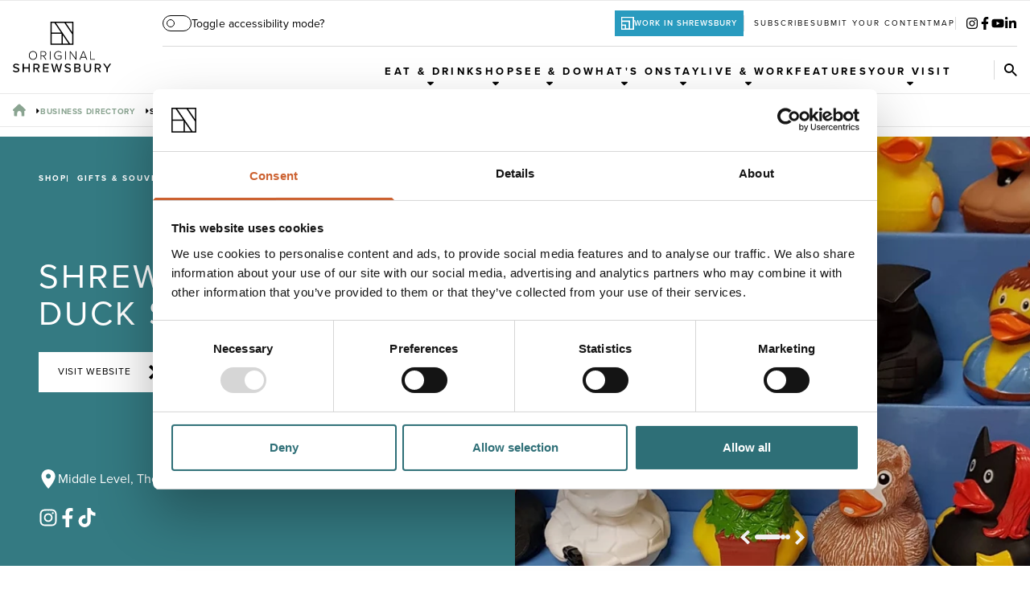

--- FILE ---
content_type: text/html; charset=UTF-8
request_url: https://originalshrewsbury.co.uk/business-directory/duck-store
body_size: 33846
content:
<!DOCTYPE html><html
lang="en-GB"><head><meta
http-equiv="X-UA-Compatible" content="IE=edge" /><meta
charset="utf-8" /><meta
name="viewport" content="width=device-width, initial-scale=1.0"><meta
name="referrer" content="origin-when-cross-origin" /><link
rel="stylesheet" href="/assets/css/dc.css?id=5ccd6eb0afed397549f92576ed62ee29" type="text/css" /><link
rel="apple-touch-icon" sizes="180x180" href="/assets/images/favicons/apple-touch-icon.png?id=1a7862184d30cddafc5c783d38446170"><link
rel="icon" type="image/png" sizes="32x32" href="/assets/images/favicons/favicon-32x32.png?id=b3090b55e62147f0129318c7a7ef0777"><link
rel="icon" type="image/png" sizes="16x16" href="/assets/images/favicons/favicon-16x16.png?id=d268640ab01d3ff24cfd3fa00cb01455"><link
rel="manifest" href="/assets/images/favicons/site.webmanifest"><link
crossorigin href="https://2OHYN6YJKL-dsn.algolia.net" rel="preconnect" />
<title>Shrewsbury Duck Store | Original Shrewsbury</title>
<script>dataLayer = [{"event":"pageview","pageCategory":["Accessible Shrewsbury","Dog Friendly","Family Friendly","Independent","Retail Therapy"],"pageSection":"Business Directory","pageType":"Business"}];
(function(w,d,s,l,i){w[l]=w[l]||[];w[l].push({'gtm.start':
new Date().getTime(),event:'gtm.js'});var f=d.getElementsByTagName(s)[0],
j=d.createElement(s),dl=l!='dataLayer'?'&l='+l:'';j.async=true;j.src=
'https://www.googletagmanager.com/gtm.js?id='+i+dl;f.parentNode.insertBefore(j,f);
})(window,document,'script','dataLayer','GTM-PDW7T9Z');
</script><meta name="keywords" content="shrewsbury">
<meta name="description" content="Thousands of ducks looking for their new forever pond.  Shrewsbury Duck Store is your one-stop-shop for rubber ducks and all duck-themed products, with…">
<meta name="referrer" content="no-referrer-when-downgrade">
<meta name="robots" content="all">
<meta name="algoliaObjectId" content="1891">
<meta content="1427549630830728" property="fb:profile_id">
<meta content="739617880417752" property="fb:app_id">
<meta content="en_GB" property="og:locale">
<meta content="Original Shrewsbury" property="og:site_name">
<meta content="website" property="og:type">
<meta content="https://originalshrewsbury.co.uk/business-directory/duck-store" property="og:url">
<meta content="Shrewsbury Duck Store" property="og:title">
<meta content="Thousands of ducks looking for their new forever pond.  Shrewsbury Duck Store is your one-stop-shop for rubber ducks and all duck-themed products, with…" property="og:description">
<meta content="https://original-shrewsbury.transforms.svdcdn.com/production/assets/images/Main-Images/72848450_1753037928162212_7797522600585854976_o.jpg?w=1200&amp;h=630&amp;q=82&amp;auto=format&amp;fit=crop&amp;dm=1673276718&amp;s=d2e7f0c99facb06d636bb27a2cadf080" property="og:image">
<meta content="1200" property="og:image:width">
<meta content="630" property="og:image:height">
<meta content="Shrewsbury Duck Store" property="og:image:alt">
<meta name="twitter:card" content="summary_large_image">
<meta name="twitter:site" content="@OriginalShrews">
<meta name="twitter:creator" content="@OriginalShrews">
<meta name="twitter:title" content="Shrewsbury Duck Store">
<meta name="twitter:description" content="Thousands of ducks looking for their new forever pond.  Shrewsbury Duck Store is your one-stop-shop for rubber ducks and all duck-themed products, with…">
<meta name="twitter:image" content="https://original-shrewsbury.transforms.svdcdn.com/production/assets/images/Main-Images/72848450_1753037928162212_7797522600585854976_o.jpg?w=800&amp;h=418&amp;q=82&amp;auto=format&amp;fit=crop&amp;dm=1673276718&amp;s=25e52acdb104e7099a0a4b3304ed876d">
<meta name="twitter:image:width" content="800">
<meta name="twitter:image:height" content="418">
<meta name="twitter:image:alt" content="Shrewsbury Duck Store">
<link href="https://originalshrewsbury.co.uk/business-directory/duck-store" rel="canonical">
<link href="https://originalshrewsbury.co.uk/" rel="home">
<link type="text/plain" href="https://originalshrewsbury.co.uk/humans.txt" rel="author">
<link href="https://workinshrewsbury.co.uk/business-directory/duck-store" rel="alternate" hreflang="en-gb">
<link href="https://originalshrewsbury.co.uk/business-directory/duck-store" rel="alternate" hreflang="x-default">
<link href="https://originalshrewsbury.co.uk/business-directory/duck-store" rel="alternate" hreflang="en-gb"></head><body
class="flex flex-col justify-between min-h-screen antialiased font-primary scroll-smooth pt-[103px] lg:pt-[149px] xl:pt-0" data-site="default"><noscript><iframe src="https://www.googletagmanager.com/ns.html?id=GTM-PDW7T9Z"
height="0" width="0" style="display:none;visibility:hidden"></iframe></noscript>
<header
class="fixed top-0 z-20 w-full bg-white xl:sticky"><div
class="relative z-10 border-y border-grey/60"><div
class="flex items-center w-full px-5 xl:container"><div
class="py-5">
<a
href="/"><svg
id="Layer_2" class="h-[63px]" xmlns="http://www.w3.org/2000/svg" viewBox="0 0 279.39 144.01"><g
id="Layer_1-2"><g><path
d="M142.17,38.45l16.07,23.59h-16.07v-23.59Zm-31.74-3.93h28.24v27.52h-28.24v-27.52Zm0-31.02h7.94l18.74,27.52h-26.68V3.5Zm12.17,0h24.17l22.2,32.6v25.94h-6.5L122.6,3.5Zm28.4,0h17.97V29.88L151,3.5ZM106.93,0V65.54l34.22,.03,31.32-.03V0H106.93Z"/><g><path
d="M57.18,83.56c7,0,11.63,5.38,11.63,12.39s-4.63,12.39-11.63,12.39-11.64-5.38-11.64-12.39,4.6-12.39,11.64-12.39m0,1.87c-5.82,0-9.48,4.42-9.48,10.52s3.66,10.52,9.48,10.52,9.48-4.49,9.48-10.52-3.73-10.52-9.48-10.52"/><path
d="M92.95,107.91l-6.72-9.91h-5.28v9.91h-2.05v-23.95h8.94c4.13,0,7.29,2.62,7.29,7s-3.09,6.75-6.64,6.9l6.93,10.05h-2.48Zm-5.28-22.08h-6.72v10.31h6.72c3.16,0,5.31-2.16,5.31-5.17s-2.15-5.14-5.31-5.14"/></g><rect
x="105.22" y="83.96" width="2.05" height="23.95"/><path
d="M129.5,83.56c3.95,0,6.82,1.58,9.01,4.09l-1.54,1.11c-1.69-2.01-4.42-3.34-7.47-3.34-5.64,0-9.98,4.27-9.98,10.52s4.34,10.56,9.98,10.56c3.2,0,5.71-1.58,7.04-2.91v-5.75h-9.05v-1.83h11.1v8.37c-2.12,2.37-5.32,3.99-9.08,3.99-6.72,0-12.14-5.03-12.14-12.42s5.42-12.39,12.14-12.39"/><rect
x="148.78" y="83.96" width="2.05" height="23.95"/><polygon
points="178.94 107.91 163.86 87.22 163.86 107.91 161.81 107.91 161.81 83.96 163.89 83.96 178.91 104.35 178.91 83.96 180.95 83.96 180.95 107.91 178.94 107.91"/><path
d="M209.35,107.91l-2.41-5.89h-12.75l-2.41,5.89h-2.3l9.8-23.95h2.55l9.8,23.95h-2.3Zm-8.8-21.94l-5.71,14.19h11.46l-5.75-14.19Z"/><polygon
points="220.2 107.91 220.2 83.96 222.24 83.96 222.24 106.04 233.84 106.04 233.84 107.91 220.2 107.91"/><path
d="M2.05,137.44c1.62,1.8,4.2,3.38,7.54,3.38,3.88,0,5.24-1.98,5.24-3.7,0-2.51-2.73-3.23-5.78-4.02-3.84-1.01-8.29-2.12-8.29-7,0-3.95,3.48-6.83,8.47-6.83,3.7,0,6.61,1.19,8.73,3.34l-2.08,2.66c-1.83-1.94-4.34-2.8-6.93-2.8s-4.49,1.37-4.49,3.38c0,2.16,2.59,2.84,5.57,3.59,3.91,1.04,8.47,2.26,8.47,7.36,0,3.73-2.59,7.22-9.05,7.22-4.27,0-7.4-1.54-9.44-3.81l2.05-2.77Z"/><polygon
points="44.53 119.63 44.53 129.68 31.27 129.68 31.27 119.63 27.68 119.63 27.68 143.58 31.27 143.58 31.27 132.88 44.53 132.88 44.53 143.58 48.12 143.58 48.12 119.63 44.53 119.63"/><path
d="M72.21,143.58l-5.71-9.23h-4.49v9.23h-3.59v-23.95h10.09c4.56,0,7.69,2.94,7.69,7.36s-2.91,6.61-5.96,7l6.14,9.59h-4.17Zm-4.16-20.79h-6.03v8.4h6.03c2.58,0,4.45-1.69,4.45-4.2s-1.87-4.2-4.45-4.2"/><polygon
points="85.6 119.63 85.6 143.58 101.69 143.58 101.69 140.42 89.19 140.42 89.19 132.95 101.44 132.95 101.44 129.79 89.19 129.79 89.19 122.79 101.69 122.79 101.69 119.63 85.6 119.63"/><polygon
points="136.16 119.63 131.2 138.84 126 119.63 123.09 119.63 117.85 138.84 112.89 119.63 108.87 119.63 115.73 143.58 119.57 143.58 124.52 125.09 129.52 143.58 133.36 143.58 140.18 119.63 136.16 119.63"/><g><path
d="M148.83,137.44c1.61,1.8,4.2,3.38,7.54,3.38,3.88,0,5.24-1.98,5.24-3.7,0-2.51-2.73-3.23-5.78-4.02-3.84-1.01-8.3-2.12-8.3-7,0-3.95,3.48-6.83,8.48-6.83,3.7,0,6.61,1.19,8.73,3.34l-2.08,2.66c-1.83-1.94-4.35-2.8-6.93-2.8s-4.49,1.37-4.49,3.38c0,2.16,2.59,2.84,5.57,3.59,3.91,1.04,8.47,2.26,8.47,7.36,0,3.73-2.59,7.22-9.05,7.22-4.27,0-7.4-1.54-9.44-3.81l2.05-2.77Z"/><path
d="M174.47,143.58v-23.95h11.24c4.27,0,6.75,2.62,6.75,6.1,0,3.02-1.98,5.03-4.17,5.49,2.55,.4,4.63,2.98,4.63,5.89,0,3.77-2.51,6.46-6.93,6.46h-11.53Zm3.59-13.79h6.97c2.4,0,3.74-1.51,3.74-3.48s-1.33-3.52-3.74-3.52h-6.97v7Zm0,10.63h7.15c2.51,0,4.02-1.43,4.02-3.77,0-1.97-1.37-3.7-4.02-3.7h-7.15v7.47Z"/><path
d="M202.4,119.63h3.63v14.47c0,4.09,2.26,6.72,6.46,6.72s6.43-2.62,6.43-6.72v-14.47h3.63v14.54c0,5.96-3.34,9.84-10.06,9.84s-10.09-3.91-10.09-9.8v-14.58Z"/><path
d="M246.71,143.58l-5.71-9.23h-4.49v9.23h-3.59v-23.95h10.09c4.56,0,7.68,2.94,7.68,7.36s-2.91,6.61-5.96,7l6.14,9.59h-4.16Zm-4.16-20.79h-6.03v8.4h6.03c2.58,0,4.45-1.69,4.45-4.2s-1.87-4.2-4.45-4.2"/></g><polygon
points="275.22 119.63 268.26 130.33 261.22 119.63 257.09 119.63 266.46 133.56 266.46 143.58 270.05 143.58 270.05 133.56 279.39 119.63 275.22 119.63"/></g></g></svg></a></div><div
class="flex flex-col self-stretch justify-center flex-1 lg:ml-16 xl:self-auto 2xl:ml-20"><div
class="justify-between hidden xl:flex"><div
id="accessibility-toggle" class="my-auto shrink-0"></div><div
class="flex items-center justify-end gap-3 py-3 divide-x divide-grey"><div
class="p-2 text-white uppercase bg-blue-light font-primary text-[10px] tracking-widest font-semibold">
<a
href="https://workinshrewsbury.co.uk/" class="flex gap-2">
<svg
id="Layer_1" class="w-4" version="1.1" xmlns="http://www.w3.org/2000/svg" xmlns:xlink="http://www.w3.org/1999/xlink" x="0px" y="0px" viewBox="0 0 18 18" style="enable-background: new 0 0 18 18;" xml:space="preserve"><style type="text/css">.st0{fill:#fff}</style><path
id="Path_2317" class="st0" d="M1.3,12.5H5v3.7H1.3V12.5z M1.3,6.9h9.2v9.2H6.8v-5.5H1.3V6.9z M1.3,1.4h14.8v14.8h-3.7V5.1H1.3
V1.4z M-0.5,18h18.4V-0.4H-0.5L-0.5,18z"/>
</svg><span
class="my-auto">Work in Shrewsbury</span>
</a></div><div
class="flex items-center justify-end gap-2 py-1 pl-3">
<a
href="#newsletterSignup"
class="text-2xs uppercase text-center hover:opacity-80"
id=newsletterSignupBtn
>
Subscribe
</a>
<a
href="https://originalshrewsbury.co.uk/submit-your-content"
class="text-2xs uppercase text-center hover:opacity-80"
>
Submit your content
</a>
<a
href="https://originalshrewsbury.co.uk/your-visit/map"
class="text-2xs uppercase text-center hover:opacity-80"
>
Map
</a></div><div
class="flex items-center pl-3"><div
data-id="social-icons">
<social-icons
instagram-link="https://www.instagram.com/originalshrews/"
twitter-link=""
facebook-link="https://www.facebook.com/originalshrewsbury/"
youtube-link="https://www.youtube.com/channel/UCjFOicMgrB78DJfF_qZisPg"
tiktok-link=""
linked-in-link="https://www.linkedin.com/company/work-in-shrewsbury"
:classes="{
'container': 'flex flex-wrap justify-center gap-3',
'instagram': {
anchor: 'transition-colors group',
svg: 'fill-black h-4 w-4 transition-colors group-hover:fill-black/80'
},
'twitter': {
anchor: 'transition-colors group',
svg: 'fill-black h-4 w-4 transition-colors group-hover:fill-black/80'
},
'facebook': {
anchor: 'transition-colors group',
svg: 'fill-black h-4 w-4 transition-colors group-hover:fill-black/80'
},
'youtube': {
anchor: 'transition-colors group',
svg: 'fill-black h-4 w-4 transition-colors group-hover:fill-black/80'
},
'tiktok': {
anchor: 'transition-colors group',
svg: 'fill-black h-4 w-4 transition-colors group-hover:fill-black/80'
},
'linkedIn': {
anchor: 'transition-colors group',
svg: 'fill-black h-4 w-4 transition-colors group-hover:fill-black/80'
}
}"
/></div></div></div></div><div
class="flex items-center justify-end h-full border-grey xl:h-auto xl:border-t"><nav
id="navigation-desktop" class="hidden xl:block"><ul
class="flex items-center justify-end gap-8 font-bold text-center uppercase navigation text-nav 2xl:gap-10 xl:pt-1"><li
class="relative group/top"
data-descendants="true"
aria-expanded="false"
>
<a
href="https://originalshrewsbury.co.uk/business-directory/category/eat-drink"
class="relative py-5 flex after:content-[''] after:w-full after:h-0 after:absolute after:bottom-0 after:left-0 after:bg-black after:duration-100 group-hover/top:after:h-[3px] group-aria-expanded/top:after:h-[3px]"
>
Eat &amp; Drink
<svg
id="Layer_1" class="absolute w-2 h-2 left-1/2 bottom-2 -ml-1" version="1.1" xmlns="http://www.w3.org/2000/svg" xmlns:xlink="http://www.w3.org/1999/xlink" x="0px" y="0px" viewBox="0 0 5.4 3" style="enable-background: new 0 0 5.4 3;" xml:space="preserve">
<path
id="Icon_awesome-caret-down" d="M0.4,0H5c0.2,0,0.4,0.2,0.4,0.4c0,0.1,0,0.2-0.1,0.3L2.9,2.9c-0.1,0.1-0.4,0.1-0.5,0L0.1,0.6
C0,0.5,0,0.2,0.1,0.1C0.2,0,0.3,0,0.4,0z"/>
</svg></a><ul
class="absolute flex flex-col hidden text-sm transition-all -translate-x-1/2 translate-y-4 bg-white border divide-y opacity-0 left-1/2 border-grey divide-grey text-blue w-80 duration-250"><li>
<a
href="https://originalshrewsbury.co.uk/business-directory/category/eat-drink"
class="relative flex items-center justify-between p-3 group/sub hover:text-blue-tint"
>
Eat &amp; Drink
<svg
id="Layer_1" class="w-2 pointer-events-none fill-black group-hover/sub:translate-x-1 duration-300" version="1.1" xmlns="http://www.w3.org/2000/svg" xmlns:xlink="http://www.w3.org/1999/xlink" x="0px" y="0px" viewBox="0 0 9.2 14.1" style="enable-background: new 0 0 9.2 14.1;" xml:space="preserve" fill="#ffffff">
<polygon
points="2.1,14.1 0,12 4.9,7.1 0,2.1 2.1,0 9.2,7.1 " />
</svg></a></li><li>
<a
href="https://originalshrewsbury.co.uk/business-directory/category/bars-pubs"
class="relative flex items-center justify-between p-3 group/sub hover:text-blue-tint"
>
Bars &amp; Pubs
<svg
id="Layer_1" class="w-2 pointer-events-none fill-black group-hover/sub:translate-x-1 duration-300" version="1.1" xmlns="http://www.w3.org/2000/svg" xmlns:xlink="http://www.w3.org/1999/xlink" x="0px" y="0px" viewBox="0 0 9.2 14.1" style="enable-background: new 0 0 9.2 14.1;" xml:space="preserve" fill="#ffffff">
<polygon
points="2.1,14.1 0,12 4.9,7.1 0,2.1 2.1,0 9.2,7.1 " />
</svg></a></li><li>
<a
href="https://originalshrewsbury.co.uk/business-directory/category/cafes-tearooms"
class="relative flex items-center justify-between p-3 group/sub hover:text-blue-tint"
>
Cafes, Coffee Shops &amp; Tearooms
<svg
id="Layer_1" class="w-2 pointer-events-none fill-black group-hover/sub:translate-x-1 duration-300" version="1.1" xmlns="http://www.w3.org/2000/svg" xmlns:xlink="http://www.w3.org/1999/xlink" x="0px" y="0px" viewBox="0 0 9.2 14.1" style="enable-background: new 0 0 9.2 14.1;" xml:space="preserve" fill="#ffffff">
<polygon
points="2.1,14.1 0,12 4.9,7.1 0,2.1 2.1,0 9.2,7.1 " />
</svg></a></li><li>
<a
href="https://originalshrewsbury.co.uk/business-directory/category/street-food-takeaway"
class="relative flex items-center justify-between p-3 group/sub hover:text-blue-tint"
>
Street Food &amp; Takeaway
<svg
id="Layer_1" class="w-2 pointer-events-none fill-black group-hover/sub:translate-x-1 duration-300" version="1.1" xmlns="http://www.w3.org/2000/svg" xmlns:xlink="http://www.w3.org/1999/xlink" x="0px" y="0px" viewBox="0 0 9.2 14.1" style="enable-background: new 0 0 9.2 14.1;" xml:space="preserve" fill="#ffffff">
<polygon
points="2.1,14.1 0,12 4.9,7.1 0,2.1 2.1,0 9.2,7.1 " />
</svg></a></li><li>
<a
href="https://originalshrewsbury.co.uk/business-directory/category/restaurant"
class="relative flex items-center justify-between p-3 group/sub hover:text-blue-tint"
>
Restaurant
<svg
id="Layer_1" class="w-2 pointer-events-none fill-black group-hover/sub:translate-x-1 duration-300" version="1.1" xmlns="http://www.w3.org/2000/svg" xmlns:xlink="http://www.w3.org/1999/xlink" x="0px" y="0px" viewBox="0 0 9.2 14.1" style="enable-background: new 0 0 9.2 14.1;" xml:space="preserve" fill="#ffffff">
<polygon
points="2.1,14.1 0,12 4.9,7.1 0,2.1 2.1,0 9.2,7.1 " />
</svg></a></li><li>
<a
href="https://originalshrewsbury.co.uk/business-directory/category/vegetarian-vegan"
class="relative flex items-center justify-between p-3 group/sub hover:text-blue-tint"
>
Vegetarian &amp; Vegan
<svg
id="Layer_1" class="w-2 pointer-events-none fill-black group-hover/sub:translate-x-1 duration-300" version="1.1" xmlns="http://www.w3.org/2000/svg" xmlns:xlink="http://www.w3.org/1999/xlink" x="0px" y="0px" viewBox="0 0 9.2 14.1" style="enable-background: new 0 0 9.2 14.1;" xml:space="preserve" fill="#ffffff">
<polygon
points="2.1,14.1 0,12 4.9,7.1 0,2.1 2.1,0 9.2,7.1 " />
</svg></a></li></ul></li><li
class="relative group/top"
data-descendants="true"
aria-expanded="false"
>
<a
href=""
class="relative py-5 flex after:content-[''] after:w-full after:h-0 after:absolute after:bottom-0 after:left-0 after:bg-black after:duration-100 group-hover/top:after:h-[3px] group-aria-expanded/top:after:h-[3px]"
>
Shop
<svg
id="Layer_1" class="absolute w-2 h-2 left-1/2 bottom-2 -ml-1" version="1.1" xmlns="http://www.w3.org/2000/svg" xmlns:xlink="http://www.w3.org/1999/xlink" x="0px" y="0px" viewBox="0 0 5.4 3" style="enable-background: new 0 0 5.4 3;" xml:space="preserve">
<path
id="Icon_awesome-caret-down" d="M0.4,0H5c0.2,0,0.4,0.2,0.4,0.4c0,0.1,0,0.2-0.1,0.3L2.9,2.9c-0.1,0.1-0.4,0.1-0.5,0L0.1,0.6
C0,0.5,0,0.2,0.1,0.1C0.2,0,0.3,0,0.4,0z"/>
</svg></a><ul
class="absolute flex flex-col hidden text-sm transition-all -translate-x-1/2 translate-y-4 bg-white border divide-y opacity-0 left-1/2 border-grey divide-grey text-blue w-80 duration-250"><li>
<a
href="https://originalshrewsbury.co.uk/business-directory/category/antiques-collectibles"
class="relative flex items-center justify-between p-3 group/sub hover:text-blue-tint"
>
Antiques &amp; Collectibles
<svg
id="Layer_1" class="w-2 pointer-events-none fill-black group-hover/sub:translate-x-1 duration-300" version="1.1" xmlns="http://www.w3.org/2000/svg" xmlns:xlink="http://www.w3.org/1999/xlink" x="0px" y="0px" viewBox="0 0 9.2 14.1" style="enable-background: new 0 0 9.2 14.1;" xml:space="preserve" fill="#ffffff">
<polygon
points="2.1,14.1 0,12 4.9,7.1 0,2.1 2.1,0 9.2,7.1 " />
</svg></a></li><li>
<a
href="https://originalshrewsbury.co.uk/business-directory/category/books"
class="relative flex items-center justify-between p-3 group/sub hover:text-blue-tint"
>
Books
<svg
id="Layer_1" class="w-2 pointer-events-none fill-black group-hover/sub:translate-x-1 duration-300" version="1.1" xmlns="http://www.w3.org/2000/svg" xmlns:xlink="http://www.w3.org/1999/xlink" x="0px" y="0px" viewBox="0 0 9.2 14.1" style="enable-background: new 0 0 9.2 14.1;" xml:space="preserve" fill="#ffffff">
<polygon
points="2.1,14.1 0,12 4.9,7.1 0,2.1 2.1,0 9.2,7.1 " />
</svg></a></li><li>
<a
href="https://originalshrewsbury.co.uk/business-directory/category/charity"
class="relative flex items-center justify-between p-3 group/sub hover:text-blue-tint"
>
Charity
<svg
id="Layer_1" class="w-2 pointer-events-none fill-black group-hover/sub:translate-x-1 duration-300" version="1.1" xmlns="http://www.w3.org/2000/svg" xmlns:xlink="http://www.w3.org/1999/xlink" x="0px" y="0px" viewBox="0 0 9.2 14.1" style="enable-background: new 0 0 9.2 14.1;" xml:space="preserve" fill="#ffffff">
<polygon
points="2.1,14.1 0,12 4.9,7.1 0,2.1 2.1,0 9.2,7.1 " />
</svg></a></li><li>
<a
href="https://originalshrewsbury.co.uk/business-directory/category/childrens-toys"
class="relative flex items-center justify-between p-3 group/sub hover:text-blue-tint"
>
Children&#039;s &amp; Toys
<svg
id="Layer_1" class="w-2 pointer-events-none fill-black group-hover/sub:translate-x-1 duration-300" version="1.1" xmlns="http://www.w3.org/2000/svg" xmlns:xlink="http://www.w3.org/1999/xlink" x="0px" y="0px" viewBox="0 0 9.2 14.1" style="enable-background: new 0 0 9.2 14.1;" xml:space="preserve" fill="#ffffff">
<polygon
points="2.1,14.1 0,12 4.9,7.1 0,2.1 2.1,0 9.2,7.1 " />
</svg></a></li><li>
<a
href="https://originalshrewsbury.co.uk/business-directory/category/delis-supermarkets"
class="relative flex items-center justify-between p-3 group/sub hover:text-blue-tint"
>
Delis &amp; Supermarkets
<svg
id="Layer_1" class="w-2 pointer-events-none fill-black group-hover/sub:translate-x-1 duration-300" version="1.1" xmlns="http://www.w3.org/2000/svg" xmlns:xlink="http://www.w3.org/1999/xlink" x="0px" y="0px" viewBox="0 0 9.2 14.1" style="enable-background: new 0 0 9.2 14.1;" xml:space="preserve" fill="#ffffff">
<polygon
points="2.1,14.1 0,12 4.9,7.1 0,2.1 2.1,0 9.2,7.1 " />
</svg></a></li><li>
<a
href="https://originalshrewsbury.co.uk/business-directory/category/electrical"
class="relative flex items-center justify-between p-3 group/sub hover:text-blue-tint"
>
Electrical
<svg
id="Layer_1" class="w-2 pointer-events-none fill-black group-hover/sub:translate-x-1 duration-300" version="1.1" xmlns="http://www.w3.org/2000/svg" xmlns:xlink="http://www.w3.org/1999/xlink" x="0px" y="0px" viewBox="0 0 9.2 14.1" style="enable-background: new 0 0 9.2 14.1;" xml:space="preserve" fill="#ffffff">
<polygon
points="2.1,14.1 0,12 4.9,7.1 0,2.1 2.1,0 9.2,7.1 " />
</svg></a></li><li>
<a
href="https://originalshrewsbury.co.uk/business-directory/category/fashion-clothing-shoes"
class="relative flex items-center justify-between p-3 group/sub hover:text-blue-tint"
>
Fashion, Clothing &amp; Shoes
<svg
id="Layer_1" class="w-2 pointer-events-none fill-black group-hover/sub:translate-x-1 duration-300" version="1.1" xmlns="http://www.w3.org/2000/svg" xmlns:xlink="http://www.w3.org/1999/xlink" x="0px" y="0px" viewBox="0 0 9.2 14.1" style="enable-background: new 0 0 9.2 14.1;" xml:space="preserve" fill="#ffffff">
<polygon
points="2.1,14.1 0,12 4.9,7.1 0,2.1 2.1,0 9.2,7.1 " />
</svg></a></li><li>
<a
href="https://originalshrewsbury.co.uk/business-directory/category/vintage-fashion"
class="relative flex items-center justify-between p-3 group/sub hover:text-blue-tint"
>
Vintage &amp; Pre-loved Fashion
<svg
id="Layer_1" class="w-2 pointer-events-none fill-black group-hover/sub:translate-x-1 duration-300" version="1.1" xmlns="http://www.w3.org/2000/svg" xmlns:xlink="http://www.w3.org/1999/xlink" x="0px" y="0px" viewBox="0 0 9.2 14.1" style="enable-background: new 0 0 9.2 14.1;" xml:space="preserve" fill="#ffffff">
<polygon
points="2.1,14.1 0,12 4.9,7.1 0,2.1 2.1,0 9.2,7.1 " />
</svg></a></li><li>
<a
href="https://originalshrewsbury.co.uk/business-directory/category/gifts-souvenirs"
class="relative flex items-center justify-between p-3 group/sub hover:text-blue-tint"
>
Gifts &amp; Souvenirs
<svg
id="Layer_1" class="w-2 pointer-events-none fill-black group-hover/sub:translate-x-1 duration-300" version="1.1" xmlns="http://www.w3.org/2000/svg" xmlns:xlink="http://www.w3.org/1999/xlink" x="0px" y="0px" viewBox="0 0 9.2 14.1" style="enable-background: new 0 0 9.2 14.1;" xml:space="preserve" fill="#ffffff">
<polygon
points="2.1,14.1 0,12 4.9,7.1 0,2.1 2.1,0 9.2,7.1 " />
</svg></a></li><li>
<a
href="https://originalshrewsbury.co.uk/business-directory/category/health-beauty"
class="relative flex items-center justify-between p-3 group/sub hover:text-blue-tint"
>
Health, Wellness &amp; Beauty
<svg
id="Layer_1" class="w-2 pointer-events-none fill-black group-hover/sub:translate-x-1 duration-300" version="1.1" xmlns="http://www.w3.org/2000/svg" xmlns:xlink="http://www.w3.org/1999/xlink" x="0px" y="0px" viewBox="0 0 9.2 14.1" style="enable-background: new 0 0 9.2 14.1;" xml:space="preserve" fill="#ffffff">
<polygon
points="2.1,14.1 0,12 4.9,7.1 0,2.1 2.1,0 9.2,7.1 " />
</svg></a></li><li>
<a
href="https://originalshrewsbury.co.uk/business-directory/category/home-garden"
class="relative flex items-center justify-between p-3 group/sub hover:text-blue-tint"
>
Home &amp; Garden
<svg
id="Layer_1" class="w-2 pointer-events-none fill-black group-hover/sub:translate-x-1 duration-300" version="1.1" xmlns="http://www.w3.org/2000/svg" xmlns:xlink="http://www.w3.org/1999/xlink" x="0px" y="0px" viewBox="0 0 9.2 14.1" style="enable-background: new 0 0 9.2 14.1;" xml:space="preserve" fill="#ffffff">
<polygon
points="2.1,14.1 0,12 4.9,7.1 0,2.1 2.1,0 9.2,7.1 " />
</svg></a></li><li>
<a
href="https://originalshrewsbury.co.uk/business-directory/category/jewellery"
class="relative flex items-center justify-between p-3 group/sub hover:text-blue-tint"
>
Jewellery
<svg
id="Layer_1" class="w-2 pointer-events-none fill-black group-hover/sub:translate-x-1 duration-300" version="1.1" xmlns="http://www.w3.org/2000/svg" xmlns:xlink="http://www.w3.org/1999/xlink" x="0px" y="0px" viewBox="0 0 9.2 14.1" style="enable-background: new 0 0 9.2 14.1;" xml:space="preserve" fill="#ffffff">
<polygon
points="2.1,14.1 0,12 4.9,7.1 0,2.1 2.1,0 9.2,7.1 " />
</svg></a></li><li>
<a
href="https://originalshrewsbury.co.uk/business-directory/category/music-dvds-games"
class="relative flex items-center justify-between p-3 group/sub hover:text-blue-tint"
>
Music, DVDs &amp; Games
<svg
id="Layer_1" class="w-2 pointer-events-none fill-black group-hover/sub:translate-x-1 duration-300" version="1.1" xmlns="http://www.w3.org/2000/svg" xmlns:xlink="http://www.w3.org/1999/xlink" x="0px" y="0px" viewBox="0 0 9.2 14.1" style="enable-background: new 0 0 9.2 14.1;" xml:space="preserve" fill="#ffffff">
<polygon
points="2.1,14.1 0,12 4.9,7.1 0,2.1 2.1,0 9.2,7.1 " />
</svg></a></li><li>
<a
href="https://originalshrewsbury.co.uk/business-directory/category/outdoors-sports"
class="relative flex items-center justify-between p-3 group/sub hover:text-blue-tint"
>
Outdoors &amp; Sports
<svg
id="Layer_1" class="w-2 pointer-events-none fill-black group-hover/sub:translate-x-1 duration-300" version="1.1" xmlns="http://www.w3.org/2000/svg" xmlns:xlink="http://www.w3.org/1999/xlink" x="0px" y="0px" viewBox="0 0 9.2 14.1" style="enable-background: new 0 0 9.2 14.1;" xml:space="preserve" fill="#ffffff">
<polygon
points="2.1,14.1 0,12 4.9,7.1 0,2.1 2.1,0 9.2,7.1 " />
</svg></a></li><li>
<a
href="https://originalshrewsbury.co.uk/business-directory/category/shopping-centres"
class="relative flex items-center justify-between p-3 group/sub hover:text-blue-tint"
>
Shopping Centres
<svg
id="Layer_1" class="w-2 pointer-events-none fill-black group-hover/sub:translate-x-1 duration-300" version="1.1" xmlns="http://www.w3.org/2000/svg" xmlns:xlink="http://www.w3.org/1999/xlink" x="0px" y="0px" viewBox="0 0 9.2 14.1" style="enable-background: new 0 0 9.2 14.1;" xml:space="preserve" fill="#ffffff">
<polygon
points="2.1,14.1 0,12 4.9,7.1 0,2.1 2.1,0 9.2,7.1 " />
</svg></a></li><li>
<a
href="https://originalshrewsbury.co.uk/business-directory/category/stationery-crafts"
class="relative flex items-center justify-between p-3 group/sub hover:text-blue-tint"
>
Stationery &amp; Crafts
<svg
id="Layer_1" class="w-2 pointer-events-none fill-black group-hover/sub:translate-x-1 duration-300" version="1.1" xmlns="http://www.w3.org/2000/svg" xmlns:xlink="http://www.w3.org/1999/xlink" x="0px" y="0px" viewBox="0 0 9.2 14.1" style="enable-background: new 0 0 9.2 14.1;" xml:space="preserve" fill="#ffffff">
<polygon
points="2.1,14.1 0,12 4.9,7.1 0,2.1 2.1,0 9.2,7.1 " />
</svg></a></li></ul></li><li
class="relative group/top"
data-descendants="true"
aria-expanded="false"
>
<a
href="https://originalshrewsbury.co.uk/business-directory/category/see-do"
class="relative py-5 flex after:content-[''] after:w-full after:h-0 after:absolute after:bottom-0 after:left-0 after:bg-black after:duration-100 group-hover/top:after:h-[3px] group-aria-expanded/top:after:h-[3px]"
>
See &amp; Do
<svg
id="Layer_1" class="absolute w-2 h-2 left-1/2 bottom-2 -ml-1" version="1.1" xmlns="http://www.w3.org/2000/svg" xmlns:xlink="http://www.w3.org/1999/xlink" x="0px" y="0px" viewBox="0 0 5.4 3" style="enable-background: new 0 0 5.4 3;" xml:space="preserve">
<path
id="Icon_awesome-caret-down" d="M0.4,0H5c0.2,0,0.4,0.2,0.4,0.4c0,0.1,0,0.2-0.1,0.3L2.9,2.9c-0.1,0.1-0.4,0.1-0.5,0L0.1,0.6
C0,0.5,0,0.2,0.1,0.1C0.2,0,0.3,0,0.4,0z"/>
</svg></a><ul
class="absolute flex flex-col hidden text-sm transition-all -translate-x-1/2 translate-y-4 bg-white border divide-y opacity-0 left-1/2 border-grey divide-grey text-blue w-80 duration-250"><li>
<a
href="https://originalshrewsbury.co.uk/business-directory/category/see-do"
class="relative flex items-center justify-between p-3 group/sub hover:text-blue-tint"
>
See &amp; Do
<svg
id="Layer_1" class="w-2 pointer-events-none fill-black group-hover/sub:translate-x-1 duration-300" version="1.1" xmlns="http://www.w3.org/2000/svg" xmlns:xlink="http://www.w3.org/1999/xlink" x="0px" y="0px" viewBox="0 0 9.2 14.1" style="enable-background: new 0 0 9.2 14.1;" xml:space="preserve" fill="#ffffff">
<polygon
points="2.1,14.1 0,12 4.9,7.1 0,2.1 2.1,0 9.2,7.1 " />
</svg></a></li><li>
<a
href="https://originalshrewsbury.co.uk/business-directory/category/attractions"
class="relative flex items-center justify-between p-3 group/sub hover:text-blue-tint"
>
Attractions
<svg
id="Layer_1" class="w-2 pointer-events-none fill-black group-hover/sub:translate-x-1 duration-300" version="1.1" xmlns="http://www.w3.org/2000/svg" xmlns:xlink="http://www.w3.org/1999/xlink" x="0px" y="0px" viewBox="0 0 9.2 14.1" style="enable-background: new 0 0 9.2 14.1;" xml:space="preserve" fill="#ffffff">
<polygon
points="2.1,14.1 0,12 4.9,7.1 0,2.1 2.1,0 9.2,7.1 " />
</svg></a></li><li>
<a
href="https://originalshrewsbury.co.uk/business-directory/category/churches"
class="relative flex items-center justify-between p-3 group/sub hover:text-blue-tint"
>
Churches
<svg
id="Layer_1" class="w-2 pointer-events-none fill-black group-hover/sub:translate-x-1 duration-300" version="1.1" xmlns="http://www.w3.org/2000/svg" xmlns:xlink="http://www.w3.org/1999/xlink" x="0px" y="0px" viewBox="0 0 9.2 14.1" style="enable-background: new 0 0 9.2 14.1;" xml:space="preserve" fill="#ffffff">
<polygon
points="2.1,14.1 0,12 4.9,7.1 0,2.1 2.1,0 9.2,7.1 " />
</svg></a></li><li>
<a
href="https://originalshrewsbury.co.uk/business-directory/category/cinema"
class="relative flex items-center justify-between p-3 group/sub hover:text-blue-tint"
>
Cinema
<svg
id="Layer_1" class="w-2 pointer-events-none fill-black group-hover/sub:translate-x-1 duration-300" version="1.1" xmlns="http://www.w3.org/2000/svg" xmlns:xlink="http://www.w3.org/1999/xlink" x="0px" y="0px" viewBox="0 0 9.2 14.1" style="enable-background: new 0 0 9.2 14.1;" xml:space="preserve" fill="#ffffff">
<polygon
points="2.1,14.1 0,12 4.9,7.1 0,2.1 2.1,0 9.2,7.1 " />
</svg></a></li><li>
<a
href="https://originalshrewsbury.co.uk/business-directory/category/entertainment"
class="relative flex items-center justify-between p-3 group/sub hover:text-blue-tint"
>
Entertainment
<svg
id="Layer_1" class="w-2 pointer-events-none fill-black group-hover/sub:translate-x-1 duration-300" version="1.1" xmlns="http://www.w3.org/2000/svg" xmlns:xlink="http://www.w3.org/1999/xlink" x="0px" y="0px" viewBox="0 0 9.2 14.1" style="enable-background: new 0 0 9.2 14.1;" xml:space="preserve" fill="#ffffff">
<polygon
points="2.1,14.1 0,12 4.9,7.1 0,2.1 2.1,0 9.2,7.1 " />
</svg></a></li><li>
<a
href="https://originalshrewsbury.co.uk/business-directory/category/museum-art-galleries"
class="relative flex items-center justify-between p-3 group/sub hover:text-blue-tint"
>
Museum &amp; Art Galleries
<svg
id="Layer_1" class="w-2 pointer-events-none fill-black group-hover/sub:translate-x-1 duration-300" version="1.1" xmlns="http://www.w3.org/2000/svg" xmlns:xlink="http://www.w3.org/1999/xlink" x="0px" y="0px" viewBox="0 0 9.2 14.1" style="enable-background: new 0 0 9.2 14.1;" xml:space="preserve" fill="#ffffff">
<polygon
points="2.1,14.1 0,12 4.9,7.1 0,2.1 2.1,0 9.2,7.1 " />
</svg></a></li></ul></li><li
class="relative group/top"
data-descendants="true"
aria-expanded="false"
>
<a
href="https://originalshrewsbury.co.uk/events"
class="relative py-5 flex after:content-[''] after:w-full after:h-0 after:absolute after:bottom-0 after:left-0 after:bg-black after:duration-100 group-hover/top:after:h-[3px] group-aria-expanded/top:after:h-[3px]"
>
What&#039;s On
<svg
id="Layer_1" class="absolute w-2 h-2 left-1/2 bottom-2 -ml-1" version="1.1" xmlns="http://www.w3.org/2000/svg" xmlns:xlink="http://www.w3.org/1999/xlink" x="0px" y="0px" viewBox="0 0 5.4 3" style="enable-background: new 0 0 5.4 3;" xml:space="preserve">
<path
id="Icon_awesome-caret-down" d="M0.4,0H5c0.2,0,0.4,0.2,0.4,0.4c0,0.1,0,0.2-0.1,0.3L2.9,2.9c-0.1,0.1-0.4,0.1-0.5,0L0.1,0.6
C0,0.5,0,0.2,0.1,0.1C0.2,0,0.3,0,0.4,0z"/>
</svg></a><ul
class="absolute flex flex-col hidden text-sm transition-all -translate-x-1/2 translate-y-4 bg-white border divide-y opacity-0 left-1/2 border-grey divide-grey text-blue w-80 duration-250"><li>
<a
href="https://originalshrewsbury.co.uk/events"
class="relative flex items-center justify-between p-3 group/sub hover:text-blue-tint"
>
Events
<svg
id="Layer_1" class="w-2 pointer-events-none fill-black group-hover/sub:translate-x-1 duration-300" version="1.1" xmlns="http://www.w3.org/2000/svg" xmlns:xlink="http://www.w3.org/1999/xlink" x="0px" y="0px" viewBox="0 0 9.2 14.1" style="enable-background: new 0 0 9.2 14.1;" xml:space="preserve" fill="#ffffff">
<polygon
points="2.1,14.1 0,12 4.9,7.1 0,2.1 2.1,0 9.2,7.1 " />
</svg></a></li><li>
<a
href="https://originalshrewsbury.co.uk/offers-competitions"
class="relative flex items-center justify-between p-3 group/sub hover:text-blue-tint"
>
Offers &amp; Competitions
<svg
id="Layer_1" class="w-2 pointer-events-none fill-black group-hover/sub:translate-x-1 duration-300" version="1.1" xmlns="http://www.w3.org/2000/svg" xmlns:xlink="http://www.w3.org/1999/xlink" x="0px" y="0px" viewBox="0 0 9.2 14.1" style="enable-background: new 0 0 9.2 14.1;" xml:space="preserve" fill="#ffffff">
<polygon
points="2.1,14.1 0,12 4.9,7.1 0,2.1 2.1,0 9.2,7.1 " />
</svg></a></li></ul></li><li
class="relative group/top"
data-descendants="true"
aria-expanded="false"
>
<a
href=""
class="relative py-5 flex after:content-[''] after:w-full after:h-0 after:absolute after:bottom-0 after:left-0 after:bg-black after:duration-100 group-hover/top:after:h-[3px] group-aria-expanded/top:after:h-[3px]"
>
Stay
<svg
id="Layer_1" class="absolute w-2 h-2 left-1/2 bottom-2 -ml-1" version="1.1" xmlns="http://www.w3.org/2000/svg" xmlns:xlink="http://www.w3.org/1999/xlink" x="0px" y="0px" viewBox="0 0 5.4 3" style="enable-background: new 0 0 5.4 3;" xml:space="preserve">
<path
id="Icon_awesome-caret-down" d="M0.4,0H5c0.2,0,0.4,0.2,0.4,0.4c0,0.1,0,0.2-0.1,0.3L2.9,2.9c-0.1,0.1-0.4,0.1-0.5,0L0.1,0.6
C0,0.5,0,0.2,0.1,0.1C0.2,0,0.3,0,0.4,0z"/>
</svg></a><ul
class="absolute flex flex-col hidden text-sm transition-all -translate-x-1/2 translate-y-4 bg-white border divide-y opacity-0 left-1/2 border-grey divide-grey text-blue w-80 duration-250"><li>
<a
href="https://originalshrewsbury.co.uk/business-directory/category/bed-and-breakfast"
class="relative flex items-center justify-between p-3 group/sub hover:text-blue-tint"
>
Bed and Breakfast
<svg
id="Layer_1" class="w-2 pointer-events-none fill-black group-hover/sub:translate-x-1 duration-300" version="1.1" xmlns="http://www.w3.org/2000/svg" xmlns:xlink="http://www.w3.org/1999/xlink" x="0px" y="0px" viewBox="0 0 9.2 14.1" style="enable-background: new 0 0 9.2 14.1;" xml:space="preserve" fill="#ffffff">
<polygon
points="2.1,14.1 0,12 4.9,7.1 0,2.1 2.1,0 9.2,7.1 " />
</svg></a></li><li>
<a
href="https://originalshrewsbury.co.uk/business-directory/category/hotel"
class="relative flex items-center justify-between p-3 group/sub hover:text-blue-tint"
>
Hotel
<svg
id="Layer_1" class="w-2 pointer-events-none fill-black group-hover/sub:translate-x-1 duration-300" version="1.1" xmlns="http://www.w3.org/2000/svg" xmlns:xlink="http://www.w3.org/1999/xlink" x="0px" y="0px" viewBox="0 0 9.2 14.1" style="enable-background: new 0 0 9.2 14.1;" xml:space="preserve" fill="#ffffff">
<polygon
points="2.1,14.1 0,12 4.9,7.1 0,2.1 2.1,0 9.2,7.1 " />
</svg></a></li><li>
<a
href=""
class="relative flex items-center justify-between p-3 group/sub hover:text-blue-tint"
>
Self Catering
<svg
id="Layer_1" class="w-2 pointer-events-none fill-black group-hover/sub:translate-x-1 duration-300" version="1.1" xmlns="http://www.w3.org/2000/svg" xmlns:xlink="http://www.w3.org/1999/xlink" x="0px" y="0px" viewBox="0 0 9.2 14.1" style="enable-background: new 0 0 9.2 14.1;" xml:space="preserve" fill="#ffffff">
<polygon
points="2.1,14.1 0,12 4.9,7.1 0,2.1 2.1,0 9.2,7.1 " />
</svg></a></li></ul></li><li
class="relative group/top"
data-descendants="true"
aria-expanded="false"
>
<a
href="https://originalshrewsbury.co.uk/business-directory/category/live-work"
class="relative py-5 flex after:content-[''] after:w-full after:h-0 after:absolute after:bottom-0 after:left-0 after:bg-black after:duration-100 group-hover/top:after:h-[3px] group-aria-expanded/top:after:h-[3px]"
>
Live &amp; Work
<svg
id="Layer_1" class="absolute w-2 h-2 left-1/2 bottom-2 -ml-1" version="1.1" xmlns="http://www.w3.org/2000/svg" xmlns:xlink="http://www.w3.org/1999/xlink" x="0px" y="0px" viewBox="0 0 5.4 3" style="enable-background: new 0 0 5.4 3;" xml:space="preserve">
<path
id="Icon_awesome-caret-down" d="M0.4,0H5c0.2,0,0.4,0.2,0.4,0.4c0,0.1,0,0.2-0.1,0.3L2.9,2.9c-0.1,0.1-0.4,0.1-0.5,0L0.1,0.6
C0,0.5,0,0.2,0.1,0.1C0.2,0,0.3,0,0.4,0z"/>
</svg></a><ul
class="absolute flex flex-col hidden text-sm transition-all -translate-x-1/2 translate-y-4 bg-white border divide-y opacity-0 left-1/2 border-grey divide-grey text-blue w-80 duration-250"><li>
<a
href="https://originalshrewsbury.co.uk/business-directory/category/live-work"
class="relative flex items-center justify-between p-3 group/sub hover:text-blue-tint"
>
Live &amp; Work
<svg
id="Layer_1" class="w-2 pointer-events-none fill-black group-hover/sub:translate-x-1 duration-300" version="1.1" xmlns="http://www.w3.org/2000/svg" xmlns:xlink="http://www.w3.org/1999/xlink" x="0px" y="0px" viewBox="0 0 9.2 14.1" style="enable-background: new 0 0 9.2 14.1;" xml:space="preserve" fill="#ffffff">
<polygon
points="2.1,14.1 0,12 4.9,7.1 0,2.1 2.1,0 9.2,7.1 " />
</svg></a></li><li>
<a
href="https://originalshrewsbury.co.uk/jobs"
class="relative flex items-center justify-between p-3 group/sub hover:text-blue-tint"
>
Jobs
<svg
id="Layer_1" class="w-2 pointer-events-none fill-black group-hover/sub:translate-x-1 duration-300" version="1.1" xmlns="http://www.w3.org/2000/svg" xmlns:xlink="http://www.w3.org/1999/xlink" x="0px" y="0px" viewBox="0 0 9.2 14.1" style="enable-background: new 0 0 9.2 14.1;" xml:space="preserve" fill="#ffffff">
<polygon
points="2.1,14.1 0,12 4.9,7.1 0,2.1 2.1,0 9.2,7.1 " />
</svg></a></li><li>
<a
href="https://originalshrewsbury.co.uk/business-directory/category/architects"
class="relative flex items-center justify-between p-3 group/sub hover:text-blue-tint"
>
Architects
<svg
id="Layer_1" class="w-2 pointer-events-none fill-black group-hover/sub:translate-x-1 duration-300" version="1.1" xmlns="http://www.w3.org/2000/svg" xmlns:xlink="http://www.w3.org/1999/xlink" x="0px" y="0px" viewBox="0 0 9.2 14.1" style="enable-background: new 0 0 9.2 14.1;" xml:space="preserve" fill="#ffffff">
<polygon
points="2.1,14.1 0,12 4.9,7.1 0,2.1 2.1,0 9.2,7.1 " />
</svg></a></li><li>
<a
href="https://originalshrewsbury.co.uk/business-directory/category/co-working"
class="relative flex items-center justify-between p-3 group/sub hover:text-blue-tint"
>
Co-working
<svg
id="Layer_1" class="w-2 pointer-events-none fill-black group-hover/sub:translate-x-1 duration-300" version="1.1" xmlns="http://www.w3.org/2000/svg" xmlns:xlink="http://www.w3.org/1999/xlink" x="0px" y="0px" viewBox="0 0 9.2 14.1" style="enable-background: new 0 0 9.2 14.1;" xml:space="preserve" fill="#ffffff">
<polygon
points="2.1,14.1 0,12 4.9,7.1 0,2.1 2.1,0 9.2,7.1 " />
</svg></a></li><li>
<a
href="https://originalshrewsbury.co.uk/business-directory/category/consultants"
class="relative flex items-center justify-between p-3 group/sub hover:text-blue-tint"
>
Consultants
<svg
id="Layer_1" class="w-2 pointer-events-none fill-black group-hover/sub:translate-x-1 duration-300" version="1.1" xmlns="http://www.w3.org/2000/svg" xmlns:xlink="http://www.w3.org/1999/xlink" x="0px" y="0px" viewBox="0 0 9.2 14.1" style="enable-background: new 0 0 9.2 14.1;" xml:space="preserve" fill="#ffffff">
<polygon
points="2.1,14.1 0,12 4.9,7.1 0,2.1 2.1,0 9.2,7.1 " />
</svg></a></li><li>
<a
href="https://originalshrewsbury.co.uk/business-directory/category/education"
class="relative flex items-center justify-between p-3 group/sub hover:text-blue-tint"
>
Education
<svg
id="Layer_1" class="w-2 pointer-events-none fill-black group-hover/sub:translate-x-1 duration-300" version="1.1" xmlns="http://www.w3.org/2000/svg" xmlns:xlink="http://www.w3.org/1999/xlink" x="0px" y="0px" viewBox="0 0 9.2 14.1" style="enable-background: new 0 0 9.2 14.1;" xml:space="preserve" fill="#ffffff">
<polygon
points="2.1,14.1 0,12 4.9,7.1 0,2.1 2.1,0 9.2,7.1 " />
</svg></a></li><li>
<a
href="https://originalshrewsbury.co.uk/business-directory/category/estate-agents-property"
class="relative flex items-center justify-between p-3 group/sub hover:text-blue-tint"
>
Estate Agents &amp; Property
<svg
id="Layer_1" class="w-2 pointer-events-none fill-black group-hover/sub:translate-x-1 duration-300" version="1.1" xmlns="http://www.w3.org/2000/svg" xmlns:xlink="http://www.w3.org/1999/xlink" x="0px" y="0px" viewBox="0 0 9.2 14.1" style="enable-background: new 0 0 9.2 14.1;" xml:space="preserve" fill="#ffffff">
<polygon
points="2.1,14.1 0,12 4.9,7.1 0,2.1 2.1,0 9.2,7.1 " />
</svg></a></li><li>
<a
href="https://originalshrewsbury.co.uk/business-directory/category/financial"
class="relative flex items-center justify-between p-3 group/sub hover:text-blue-tint"
>
Financial
<svg
id="Layer_1" class="w-2 pointer-events-none fill-black group-hover/sub:translate-x-1 duration-300" version="1.1" xmlns="http://www.w3.org/2000/svg" xmlns:xlink="http://www.w3.org/1999/xlink" x="0px" y="0px" viewBox="0 0 9.2 14.1" style="enable-background: new 0 0 9.2 14.1;" xml:space="preserve" fill="#ffffff">
<polygon
points="2.1,14.1 0,12 4.9,7.1 0,2.1 2.1,0 9.2,7.1 " />
</svg></a></li><li>
<a
href="https://originalshrewsbury.co.uk/business-directory/category/health"
class="relative flex items-center justify-between p-3 group/sub hover:text-blue-tint"
>
Health
<svg
id="Layer_1" class="w-2 pointer-events-none fill-black group-hover/sub:translate-x-1 duration-300" version="1.1" xmlns="http://www.w3.org/2000/svg" xmlns:xlink="http://www.w3.org/1999/xlink" x="0px" y="0px" viewBox="0 0 9.2 14.1" style="enable-background: new 0 0 9.2 14.1;" xml:space="preserve" fill="#ffffff">
<polygon
points="2.1,14.1 0,12 4.9,7.1 0,2.1 2.1,0 9.2,7.1 " />
</svg></a></li><li>
<a
href="https://originalshrewsbury.co.uk/business-directory/category/home-improvement"
class="relative flex items-center justify-between p-3 group/sub hover:text-blue-tint"
>
Home improvement
<svg
id="Layer_1" class="w-2 pointer-events-none fill-black group-hover/sub:translate-x-1 duration-300" version="1.1" xmlns="http://www.w3.org/2000/svg" xmlns:xlink="http://www.w3.org/1999/xlink" x="0px" y="0px" viewBox="0 0 9.2 14.1" style="enable-background: new 0 0 9.2 14.1;" xml:space="preserve" fill="#ffffff">
<polygon
points="2.1,14.1 0,12 4.9,7.1 0,2.1 2.1,0 9.2,7.1 " />
</svg></a></li><li>
<a
href="https://originalshrewsbury.co.uk/business-directory/category/salons-barbers"
class="relative flex items-center justify-between p-3 group/sub hover:text-blue-tint"
>
Salons, Barbers &amp; Beauty
<svg
id="Layer_1" class="w-2 pointer-events-none fill-black group-hover/sub:translate-x-1 duration-300" version="1.1" xmlns="http://www.w3.org/2000/svg" xmlns:xlink="http://www.w3.org/1999/xlink" x="0px" y="0px" viewBox="0 0 9.2 14.1" style="enable-background: new 0 0 9.2 14.1;" xml:space="preserve" fill="#ffffff">
<polygon
points="2.1,14.1 0,12 4.9,7.1 0,2.1 2.1,0 9.2,7.1 " />
</svg></a></li><li>
<a
href="https://originalshrewsbury.co.uk/business-directory/category/tattoos-piercings-body-modifications"
class="relative flex items-center justify-between p-3 group/sub hover:text-blue-tint"
>
Tattoo Artists &amp; Piercers
<svg
id="Layer_1" class="w-2 pointer-events-none fill-black group-hover/sub:translate-x-1 duration-300" version="1.1" xmlns="http://www.w3.org/2000/svg" xmlns:xlink="http://www.w3.org/1999/xlink" x="0px" y="0px" viewBox="0 0 9.2 14.1" style="enable-background: new 0 0 9.2 14.1;" xml:space="preserve" fill="#ffffff">
<polygon
points="2.1,14.1 0,12 4.9,7.1 0,2.1 2.1,0 9.2,7.1 " />
</svg></a></li><li>
<a
href="https://originalshrewsbury.co.uk/business-directory/category/services"
class="relative flex items-center justify-between p-3 group/sub hover:text-blue-tint"
>
Services
<svg
id="Layer_1" class="w-2 pointer-events-none fill-black group-hover/sub:translate-x-1 duration-300" version="1.1" xmlns="http://www.w3.org/2000/svg" xmlns:xlink="http://www.w3.org/1999/xlink" x="0px" y="0px" viewBox="0 0 9.2 14.1" style="enable-background: new 0 0 9.2 14.1;" xml:space="preserve" fill="#ffffff">
<polygon
points="2.1,14.1 0,12 4.9,7.1 0,2.1 2.1,0 9.2,7.1 " />
</svg></a></li><li>
<a
href="https://originalshrewsbury.co.uk/business-directory/category/solicitors"
class="relative flex items-center justify-between p-3 group/sub hover:text-blue-tint"
>
Solicitors
<svg
id="Layer_1" class="w-2 pointer-events-none fill-black group-hover/sub:translate-x-1 duration-300" version="1.1" xmlns="http://www.w3.org/2000/svg" xmlns:xlink="http://www.w3.org/1999/xlink" x="0px" y="0px" viewBox="0 0 9.2 14.1" style="enable-background: new 0 0 9.2 14.1;" xml:space="preserve" fill="#ffffff">
<polygon
points="2.1,14.1 0,12 4.9,7.1 0,2.1 2.1,0 9.2,7.1 " />
</svg></a></li><li>
<a
href="https://originalshrewsbury.co.uk/business-directory/category/spaces-for-hire"
class="relative flex items-center justify-between p-3 group/sub hover:text-blue-tint"
>
Spaces for Hire
<svg
id="Layer_1" class="w-2 pointer-events-none fill-black group-hover/sub:translate-x-1 duration-300" version="1.1" xmlns="http://www.w3.org/2000/svg" xmlns:xlink="http://www.w3.org/1999/xlink" x="0px" y="0px" viewBox="0 0 9.2 14.1" style="enable-background: new 0 0 9.2 14.1;" xml:space="preserve" fill="#ffffff">
<polygon
points="2.1,14.1 0,12 4.9,7.1 0,2.1 2.1,0 9.2,7.1 " />
</svg></a></li><li>
<a
href="https://originalshrewsbury.co.uk/business-directory/category/travel-agents"
class="relative flex items-center justify-between p-3 group/sub hover:text-blue-tint"
>
Travel Agents
<svg
id="Layer_1" class="w-2 pointer-events-none fill-black group-hover/sub:translate-x-1 duration-300" version="1.1" xmlns="http://www.w3.org/2000/svg" xmlns:xlink="http://www.w3.org/1999/xlink" x="0px" y="0px" viewBox="0 0 9.2 14.1" style="enable-background: new 0 0 9.2 14.1;" xml:space="preserve" fill="#ffffff">
<polygon
points="2.1,14.1 0,12 4.9,7.1 0,2.1 2.1,0 9.2,7.1 " />
</svg></a></li></ul></li><li
class="relative group/top"
data-descendants="false"
aria-expanded="false"
>
<a
href="https://originalshrewsbury.co.uk/blog"
class="relative py-5 flex after:content-[''] after:w-full after:h-0 after:absolute after:bottom-0 after:left-0 after:bg-black after:duration-100 group-hover/top:after:h-[3px] group-aria-expanded/top:after:h-[3px]"
>
Features</a></li><li
class="relative group/top"
data-descendants="true"
aria-expanded="false"
>
<a
href=""
class="relative py-5 flex after:content-[''] after:w-full after:h-0 after:absolute after:bottom-0 after:left-0 after:bg-black after:duration-100 group-hover/top:after:h-[3px] group-aria-expanded/top:after:h-[3px]"
>
Your Visit
<svg
id="Layer_1" class="absolute w-2 h-2 left-1/2 bottom-2 -ml-1" version="1.1" xmlns="http://www.w3.org/2000/svg" xmlns:xlink="http://www.w3.org/1999/xlink" x="0px" y="0px" viewBox="0 0 5.4 3" style="enable-background: new 0 0 5.4 3;" xml:space="preserve">
<path
id="Icon_awesome-caret-down" d="M0.4,0H5c0.2,0,0.4,0.2,0.4,0.4c0,0.1,0,0.2-0.1,0.3L2.9,2.9c-0.1,0.1-0.4,0.1-0.5,0L0.1,0.6
C0,0.5,0,0.2,0.1,0.1C0.2,0,0.3,0,0.4,0z"/>
</svg></a><ul
class="absolute flex flex-col hidden text-sm transition-all -translate-x-1/2 translate-y-4 bg-white border divide-y opacity-0 left-1/2 border-grey divide-grey text-blue w-80 duration-250"><li>
<a
href="https://originalshrewsbury.co.uk/category/accessible-shrewsbury"
class="relative flex items-center justify-between p-3 group/sub hover:text-blue-tint"
>
Accessible Shrewsbury
<svg
id="Layer_1" class="w-2 pointer-events-none fill-black group-hover/sub:translate-x-1 duration-300" version="1.1" xmlns="http://www.w3.org/2000/svg" xmlns:xlink="http://www.w3.org/1999/xlink" x="0px" y="0px" viewBox="0 0 9.2 14.1" style="enable-background: new 0 0 9.2 14.1;" xml:space="preserve" fill="#ffffff">
<polygon
points="2.1,14.1 0,12 4.9,7.1 0,2.1 2.1,0 9.2,7.1 " />
</svg></a></li><li>
<a
href="https://originalshrewsbury.co.uk/category/dog-friendly"
class="relative flex items-center justify-between p-3 group/sub hover:text-blue-tint"
>
Dog-friendly Shrewsbury
<svg
id="Layer_1" class="w-2 pointer-events-none fill-black group-hover/sub:translate-x-1 duration-300" version="1.1" xmlns="http://www.w3.org/2000/svg" xmlns:xlink="http://www.w3.org/1999/xlink" x="0px" y="0px" viewBox="0 0 9.2 14.1" style="enable-background: new 0 0 9.2 14.1;" xml:space="preserve" fill="#ffffff">
<polygon
points="2.1,14.1 0,12 4.9,7.1 0,2.1 2.1,0 9.2,7.1 " />
</svg></a></li><li>
<a
href="https://originalshrewsbury.co.uk/parking"
class="relative flex items-center justify-between p-3 group/sub hover:text-blue-tint"
>
Parking
<svg
id="Layer_1" class="w-2 pointer-events-none fill-black group-hover/sub:translate-x-1 duration-300" version="1.1" xmlns="http://www.w3.org/2000/svg" xmlns:xlink="http://www.w3.org/1999/xlink" x="0px" y="0px" viewBox="0 0 9.2 14.1" style="enable-background: new 0 0 9.2 14.1;" xml:space="preserve" fill="#ffffff">
<polygon
points="2.1,14.1 0,12 4.9,7.1 0,2.1 2.1,0 9.2,7.1 " />
</svg></a></li><li>
<a
href="https://originalshrewsbury.co.uk/travel-information"
class="relative flex items-center justify-between p-3 group/sub hover:text-blue-tint"
>
Travel Information
<svg
id="Layer_1" class="w-2 pointer-events-none fill-black group-hover/sub:translate-x-1 duration-300" version="1.1" xmlns="http://www.w3.org/2000/svg" xmlns:xlink="http://www.w3.org/1999/xlink" x="0px" y="0px" viewBox="0 0 9.2 14.1" style="enable-background: new 0 0 9.2 14.1;" xml:space="preserve" fill="#ffffff">
<polygon
points="2.1,14.1 0,12 4.9,7.1 0,2.1 2.1,0 9.2,7.1 " />
</svg></a></li><li>
<a
href="https://originalshrewsbury.co.uk/your-visit/map"
class="relative flex items-center justify-between p-3 group/sub hover:text-blue-tint"
>
Interactive Map
<svg
id="Layer_1" class="w-2 pointer-events-none fill-black group-hover/sub:translate-x-1 duration-300" version="1.1" xmlns="http://www.w3.org/2000/svg" xmlns:xlink="http://www.w3.org/1999/xlink" x="0px" y="0px" viewBox="0 0 9.2 14.1" style="enable-background: new 0 0 9.2 14.1;" xml:space="preserve" fill="#ffffff">
<polygon
points="2.1,14.1 0,12 4.9,7.1 0,2.1 2.1,0 9.2,7.1 " />
</svg></a></li><li>
<a
href="https://originalshrewsbury.co.uk/your-visit/town-areas"
class="relative flex items-center justify-between p-3 group/sub hover:text-blue-tint"
>
Town Areas
<svg
id="Layer_1" class="w-2 pointer-events-none fill-black group-hover/sub:translate-x-1 duration-300" version="1.1" xmlns="http://www.w3.org/2000/svg" xmlns:xlink="http://www.w3.org/1999/xlink" x="0px" y="0px" viewBox="0 0 9.2 14.1" style="enable-background: new 0 0 9.2 14.1;" xml:space="preserve" fill="#ffffff">
<polygon
points="2.1,14.1 0,12 4.9,7.1 0,2.1 2.1,0 9.2,7.1 " />
</svg></a></li><li>
<a
href="https://originalshrewsbury.co.uk/timelines/era/anglo-saxon"
class="relative flex items-center justify-between p-3 group/sub hover:text-blue-tint"
>
Historic timeline
<svg
id="Layer_1" class="w-2 pointer-events-none fill-black group-hover/sub:translate-x-1 duration-300" version="1.1" xmlns="http://www.w3.org/2000/svg" xmlns:xlink="http://www.w3.org/1999/xlink" x="0px" y="0px" viewBox="0 0 9.2 14.1" style="enable-background: new 0 0 9.2 14.1;" xml:space="preserve" fill="#ffffff">
<polygon
points="2.1,14.1 0,12 4.9,7.1 0,2.1 2.1,0 9.2,7.1 " />
</svg></a></li><li>
<a
href="https://originalshrewsbury.co.uk/about"
class="relative flex items-center justify-between p-3 group/sub hover:text-blue-tint"
>
About Shrewsbury
<svg
id="Layer_1" class="w-2 pointer-events-none fill-black group-hover/sub:translate-x-1 duration-300" version="1.1" xmlns="http://www.w3.org/2000/svg" xmlns:xlink="http://www.w3.org/1999/xlink" x="0px" y="0px" viewBox="0 0 9.2 14.1" style="enable-background: new 0 0 9.2 14.1;" xml:space="preserve" fill="#ffffff">
<polygon
points="2.1,14.1 0,12 4.9,7.1 0,2.1 2.1,0 9.2,7.1 " />
</svg></a></li></ul></li></ul></nav><div
class="flex items-center h-full ml-10 translate-x-5 xl:translate-x-3 xl:h-auto"><div
class="h-full border-r border-grey xl:h-6"></div><button
id="searchBtn" class="p-3 group">
<svg
id="Layer_1" class="fill-black w-4 h-4 group-hover:fill-blue" version="1.1" xmlns="http://www.w3.org/2000/svg" xmlns:xlink="http://www.w3.org/1999/xlink" x="0px" y="0px" viewBox="0 0 14.5 14.5" style="enable-background: new 0 0 14.5 14.5;" xml:space="preserve"><title>Search</title>
<g>
<defs>
<path
id="SVGID_1_search" d="M10.4,9.1H9.7L9.5,8.9c0.8-1,1.3-2.2,1.3-3.5c0-3-2.4-5.4-5.4-5.4c0,0,0,0,0,0C2.4,0,0,2.4,0,5.4
c0,3,2.4,5.4,5.4,5.4c1.3,0,2.5-0.5,3.5-1.3l0.2,0.2v0.7l4.1,4.1l1.2-1.2L10.4,9.1z M5.4,9.1c-2.1,0-3.7-1.7-3.7-3.7c0,0,0,0,0,0
c0-2.1,1.7-3.7,3.7-3.7c0,0,0,0,0,0c2.1,0,3.7,1.7,3.7,3.7c0,0,0,0,0,0C9.1,7.4,7.5,9.1,5.4,9.1C5.4,9.1,5.4,9.1,5.4,9.1z"/>
</defs>
<clipPath
id="SVGID_00000083053741704306154260000006429646215890281389_">
<use
xlink:href="#SVGID_1_search"  style="overflow:visible;"/>
</clipPath>
<g
id="Search_Icon" style="clip-path:url(#SVGID_00000083053741704306154260000006429646215890281389_);">
<path
id="Path_104" d="M-0.8-0.8h16.1v16.1H-0.8V-0.8z"/>
</g>
</g>
</svg>
<svg
id="Layer_1" class="hidden fill-black w-4 h-4 group-hover:opacity-80" version="1.1" xmlns="http://www.w3.org/2000/svg" xmlns:xlink="http://www.w3.org/1999/xlink" x="0px" y="0px" viewBox="0 0 26 26" style="enable-background: new 0 0 26 26;" xml:space="preserve"><title>Close</title>
<g>
<circle
id="Ellipse_23" cx="13" cy="13" r="13"/>
<polygon
fill="white" points="19.1,9.1 16.9,6.9 13,10.9 9.1,6.9 6.9,9.1 10.9,13 6.9,16.9 9.1,19.1 13,15.1 16.9,19.1 19.1,16.9
15.1,13 	"/>
</g>
</svg></button><div
class="h-full border-r border-grey xl:hidden"></div><div
id="mobileNavToggle" class="flex items-center p-2 group xl:hidden">
<button
id="mobileNavCloseToggle" class="absolute right-0 p-2 mt-1 text-base font-bold text-white uppercase duration-300 opacity-0 pointer-events-none">
Close
</button><div
id="navHamburger" class="hamburger hamburger--spin bg-white rounded-full bg-opacity-0 transition-all duration-300 w-[26px] h-[26px] grid place-items-center"
tabindex="0" aria-label="Menu" role="button" aria-controls="navigation" aria-expanded="false"
><div
class="hamburger-box"><div
class="hamburger-inner"></div></div></div></div></div></div></div></div></div><nav
id="navigation-mobile" class="absolute top-0 flex flex-col justify-between hidden w-full overflow-hidden h-[100svh] pt-[103px] bg-white border-b border-grey transition-transform ease-out duration-300 translate-x-full lg:pt-[149px] xl:hidden" aria-expanded="false"><div
class="flex-1 w-full overflow-y-scroll"><ul
class="relative grid w-full grid-cols-1 text-xl font-semibold uppercase transition-transform duration-300 ease-out divide-y divide-grey text-blue"><li
class="group"
data-descendants="true"
aria-expanded="false"
>
<a
href="https://originalshrewsbury.co.uk/business-directory/category/eat-drink"
class="relative flex items-center justify-between p-5 "
>
Eat &amp; Drink
<svg
id="Layer_1" class="w-3 fill-blue" version="1.1" xmlns="http://www.w3.org/2000/svg" xmlns:xlink="http://www.w3.org/1999/xlink" x="0px" y="0px" viewBox="0 0 9.2 14.1" style="enable-background: new 0 0 9.2 14.1;" xml:space="preserve" fill="#ffffff">
<polygon
points="2.1,14.1 0,12 4.9,7.1 0,2.1 2.1,0 9.2,7.1 " />
</svg></a><ul
class="absolute hidden group-aria-expanded:flex z-10 bg-white top-0 flex-col border border-grey divide-y divide-grey text-[20px] text-blue w-full transition-all duration-250 translate-x-full"><li>
<button
class="relative flex items-center w-full gap-4 p-5 text-white uppercase bg-blue">
<svg
id="Layer_1" class="w-3 fill-white rotate-180" version="1.1" xmlns="http://www.w3.org/2000/svg" xmlns:xlink="http://www.w3.org/1999/xlink" x="0px" y="0px" viewBox="0 0 9.2 14.1" style="enable-background: new 0 0 9.2 14.1;" xml:space="preserve" fill="#ffffff">
<polygon
points="2.1,14.1 0,12 4.9,7.1 0,2.1 2.1,0 9.2,7.1 " />
</svg>
Back
</button></li><li>
<a
href="https://originalshrewsbury.co.uk/business-directory/category/eat-drink"
class="relative flex items-center justify-between p-5 hover:text-blue-tint"
>
Eat &amp; Drink
<svg
id="Layer_1" class="w-3 fill-blue" version="1.1" xmlns="http://www.w3.org/2000/svg" xmlns:xlink="http://www.w3.org/1999/xlink" x="0px" y="0px" viewBox="0 0 9.2 14.1" style="enable-background: new 0 0 9.2 14.1;" xml:space="preserve" fill="#ffffff">
<polygon
points="2.1,14.1 0,12 4.9,7.1 0,2.1 2.1,0 9.2,7.1 " />
</svg></a></li><li>
<a
href="https://originalshrewsbury.co.uk/business-directory/category/bars-pubs"
class="relative flex items-center justify-between p-5 hover:text-blue-tint"
>
Bars &amp; Pubs
<svg
id="Layer_1" class="w-3 fill-blue" version="1.1" xmlns="http://www.w3.org/2000/svg" xmlns:xlink="http://www.w3.org/1999/xlink" x="0px" y="0px" viewBox="0 0 9.2 14.1" style="enable-background: new 0 0 9.2 14.1;" xml:space="preserve" fill="#ffffff">
<polygon
points="2.1,14.1 0,12 4.9,7.1 0,2.1 2.1,0 9.2,7.1 " />
</svg></a></li><li>
<a
href="https://originalshrewsbury.co.uk/business-directory/category/cafes-tearooms"
class="relative flex items-center justify-between p-5 hover:text-blue-tint"
>
Cafes, Coffee Shops &amp; Tearooms
<svg
id="Layer_1" class="w-3 fill-blue" version="1.1" xmlns="http://www.w3.org/2000/svg" xmlns:xlink="http://www.w3.org/1999/xlink" x="0px" y="0px" viewBox="0 0 9.2 14.1" style="enable-background: new 0 0 9.2 14.1;" xml:space="preserve" fill="#ffffff">
<polygon
points="2.1,14.1 0,12 4.9,7.1 0,2.1 2.1,0 9.2,7.1 " />
</svg></a></li><li>
<a
href="https://originalshrewsbury.co.uk/business-directory/category/street-food-takeaway"
class="relative flex items-center justify-between p-5 hover:text-blue-tint"
>
Street Food &amp; Takeaway
<svg
id="Layer_1" class="w-3 fill-blue" version="1.1" xmlns="http://www.w3.org/2000/svg" xmlns:xlink="http://www.w3.org/1999/xlink" x="0px" y="0px" viewBox="0 0 9.2 14.1" style="enable-background: new 0 0 9.2 14.1;" xml:space="preserve" fill="#ffffff">
<polygon
points="2.1,14.1 0,12 4.9,7.1 0,2.1 2.1,0 9.2,7.1 " />
</svg></a></li><li>
<a
href="https://originalshrewsbury.co.uk/business-directory/category/restaurant"
class="relative flex items-center justify-between p-5 hover:text-blue-tint"
>
Restaurant
<svg
id="Layer_1" class="w-3 fill-blue" version="1.1" xmlns="http://www.w3.org/2000/svg" xmlns:xlink="http://www.w3.org/1999/xlink" x="0px" y="0px" viewBox="0 0 9.2 14.1" style="enable-background: new 0 0 9.2 14.1;" xml:space="preserve" fill="#ffffff">
<polygon
points="2.1,14.1 0,12 4.9,7.1 0,2.1 2.1,0 9.2,7.1 " />
</svg></a></li><li>
<a
href="https://originalshrewsbury.co.uk/business-directory/category/vegetarian-vegan"
class="relative flex items-center justify-between p-5 hover:text-blue-tint"
>
Vegetarian &amp; Vegan
<svg
id="Layer_1" class="w-3 fill-blue" version="1.1" xmlns="http://www.w3.org/2000/svg" xmlns:xlink="http://www.w3.org/1999/xlink" x="0px" y="0px" viewBox="0 0 9.2 14.1" style="enable-background: new 0 0 9.2 14.1;" xml:space="preserve" fill="#ffffff">
<polygon
points="2.1,14.1 0,12 4.9,7.1 0,2.1 2.1,0 9.2,7.1 " />
</svg></a></li></ul></li><li
class="group"
data-descendants="true"
aria-expanded="false"
>
<a
href=""
class="relative flex items-center justify-between p-5 "
>
Shop
<svg
id="Layer_1" class="w-3 fill-blue" version="1.1" xmlns="http://www.w3.org/2000/svg" xmlns:xlink="http://www.w3.org/1999/xlink" x="0px" y="0px" viewBox="0 0 9.2 14.1" style="enable-background: new 0 0 9.2 14.1;" xml:space="preserve" fill="#ffffff">
<polygon
points="2.1,14.1 0,12 4.9,7.1 0,2.1 2.1,0 9.2,7.1 " />
</svg></a><ul
class="absolute hidden group-aria-expanded:flex z-10 bg-white top-0 flex-col border border-grey divide-y divide-grey text-[20px] text-blue w-full transition-all duration-250 translate-x-full"><li>
<button
class="relative flex items-center w-full gap-4 p-5 text-white uppercase bg-blue">
<svg
id="Layer_1" class="w-3 fill-white rotate-180" version="1.1" xmlns="http://www.w3.org/2000/svg" xmlns:xlink="http://www.w3.org/1999/xlink" x="0px" y="0px" viewBox="0 0 9.2 14.1" style="enable-background: new 0 0 9.2 14.1;" xml:space="preserve" fill="#ffffff">
<polygon
points="2.1,14.1 0,12 4.9,7.1 0,2.1 2.1,0 9.2,7.1 " />
</svg>
Back
</button></li><li>
<a
href="https://originalshrewsbury.co.uk/business-directory/category/antiques-collectibles"
class="relative flex items-center justify-between p-5 hover:text-blue-tint"
>
Antiques &amp; Collectibles
<svg
id="Layer_1" class="w-3 fill-blue" version="1.1" xmlns="http://www.w3.org/2000/svg" xmlns:xlink="http://www.w3.org/1999/xlink" x="0px" y="0px" viewBox="0 0 9.2 14.1" style="enable-background: new 0 0 9.2 14.1;" xml:space="preserve" fill="#ffffff">
<polygon
points="2.1,14.1 0,12 4.9,7.1 0,2.1 2.1,0 9.2,7.1 " />
</svg></a></li><li>
<a
href="https://originalshrewsbury.co.uk/business-directory/category/books"
class="relative flex items-center justify-between p-5 hover:text-blue-tint"
>
Books
<svg
id="Layer_1" class="w-3 fill-blue" version="1.1" xmlns="http://www.w3.org/2000/svg" xmlns:xlink="http://www.w3.org/1999/xlink" x="0px" y="0px" viewBox="0 0 9.2 14.1" style="enable-background: new 0 0 9.2 14.1;" xml:space="preserve" fill="#ffffff">
<polygon
points="2.1,14.1 0,12 4.9,7.1 0,2.1 2.1,0 9.2,7.1 " />
</svg></a></li><li>
<a
href="https://originalshrewsbury.co.uk/business-directory/category/charity"
class="relative flex items-center justify-between p-5 hover:text-blue-tint"
>
Charity
<svg
id="Layer_1" class="w-3 fill-blue" version="1.1" xmlns="http://www.w3.org/2000/svg" xmlns:xlink="http://www.w3.org/1999/xlink" x="0px" y="0px" viewBox="0 0 9.2 14.1" style="enable-background: new 0 0 9.2 14.1;" xml:space="preserve" fill="#ffffff">
<polygon
points="2.1,14.1 0,12 4.9,7.1 0,2.1 2.1,0 9.2,7.1 " />
</svg></a></li><li>
<a
href="https://originalshrewsbury.co.uk/business-directory/category/childrens-toys"
class="relative flex items-center justify-between p-5 hover:text-blue-tint"
>
Children&#039;s &amp; Toys
<svg
id="Layer_1" class="w-3 fill-blue" version="1.1" xmlns="http://www.w3.org/2000/svg" xmlns:xlink="http://www.w3.org/1999/xlink" x="0px" y="0px" viewBox="0 0 9.2 14.1" style="enable-background: new 0 0 9.2 14.1;" xml:space="preserve" fill="#ffffff">
<polygon
points="2.1,14.1 0,12 4.9,7.1 0,2.1 2.1,0 9.2,7.1 " />
</svg></a></li><li>
<a
href="https://originalshrewsbury.co.uk/business-directory/category/delis-supermarkets"
class="relative flex items-center justify-between p-5 hover:text-blue-tint"
>
Delis &amp; Supermarkets
<svg
id="Layer_1" class="w-3 fill-blue" version="1.1" xmlns="http://www.w3.org/2000/svg" xmlns:xlink="http://www.w3.org/1999/xlink" x="0px" y="0px" viewBox="0 0 9.2 14.1" style="enable-background: new 0 0 9.2 14.1;" xml:space="preserve" fill="#ffffff">
<polygon
points="2.1,14.1 0,12 4.9,7.1 0,2.1 2.1,0 9.2,7.1 " />
</svg></a></li><li>
<a
href="https://originalshrewsbury.co.uk/business-directory/category/electrical"
class="relative flex items-center justify-between p-5 hover:text-blue-tint"
>
Electrical
<svg
id="Layer_1" class="w-3 fill-blue" version="1.1" xmlns="http://www.w3.org/2000/svg" xmlns:xlink="http://www.w3.org/1999/xlink" x="0px" y="0px" viewBox="0 0 9.2 14.1" style="enable-background: new 0 0 9.2 14.1;" xml:space="preserve" fill="#ffffff">
<polygon
points="2.1,14.1 0,12 4.9,7.1 0,2.1 2.1,0 9.2,7.1 " />
</svg></a></li><li>
<a
href="https://originalshrewsbury.co.uk/business-directory/category/fashion-clothing-shoes"
class="relative flex items-center justify-between p-5 hover:text-blue-tint"
>
Fashion, Clothing &amp; Shoes
<svg
id="Layer_1" class="w-3 fill-blue" version="1.1" xmlns="http://www.w3.org/2000/svg" xmlns:xlink="http://www.w3.org/1999/xlink" x="0px" y="0px" viewBox="0 0 9.2 14.1" style="enable-background: new 0 0 9.2 14.1;" xml:space="preserve" fill="#ffffff">
<polygon
points="2.1,14.1 0,12 4.9,7.1 0,2.1 2.1,0 9.2,7.1 " />
</svg></a></li><li>
<a
href="https://originalshrewsbury.co.uk/business-directory/category/vintage-fashion"
class="relative flex items-center justify-between p-5 hover:text-blue-tint"
>
Vintage &amp; Pre-loved Fashion
<svg
id="Layer_1" class="w-3 fill-blue" version="1.1" xmlns="http://www.w3.org/2000/svg" xmlns:xlink="http://www.w3.org/1999/xlink" x="0px" y="0px" viewBox="0 0 9.2 14.1" style="enable-background: new 0 0 9.2 14.1;" xml:space="preserve" fill="#ffffff">
<polygon
points="2.1,14.1 0,12 4.9,7.1 0,2.1 2.1,0 9.2,7.1 " />
</svg></a></li><li>
<a
href="https://originalshrewsbury.co.uk/business-directory/category/gifts-souvenirs"
class="relative flex items-center justify-between p-5 hover:text-blue-tint"
>
Gifts &amp; Souvenirs
<svg
id="Layer_1" class="w-3 fill-blue" version="1.1" xmlns="http://www.w3.org/2000/svg" xmlns:xlink="http://www.w3.org/1999/xlink" x="0px" y="0px" viewBox="0 0 9.2 14.1" style="enable-background: new 0 0 9.2 14.1;" xml:space="preserve" fill="#ffffff">
<polygon
points="2.1,14.1 0,12 4.9,7.1 0,2.1 2.1,0 9.2,7.1 " />
</svg></a></li><li>
<a
href="https://originalshrewsbury.co.uk/business-directory/category/health-beauty"
class="relative flex items-center justify-between p-5 hover:text-blue-tint"
>
Health, Wellness &amp; Beauty
<svg
id="Layer_1" class="w-3 fill-blue" version="1.1" xmlns="http://www.w3.org/2000/svg" xmlns:xlink="http://www.w3.org/1999/xlink" x="0px" y="0px" viewBox="0 0 9.2 14.1" style="enable-background: new 0 0 9.2 14.1;" xml:space="preserve" fill="#ffffff">
<polygon
points="2.1,14.1 0,12 4.9,7.1 0,2.1 2.1,0 9.2,7.1 " />
</svg></a></li><li>
<a
href="https://originalshrewsbury.co.uk/business-directory/category/home-garden"
class="relative flex items-center justify-between p-5 hover:text-blue-tint"
>
Home &amp; Garden
<svg
id="Layer_1" class="w-3 fill-blue" version="1.1" xmlns="http://www.w3.org/2000/svg" xmlns:xlink="http://www.w3.org/1999/xlink" x="0px" y="0px" viewBox="0 0 9.2 14.1" style="enable-background: new 0 0 9.2 14.1;" xml:space="preserve" fill="#ffffff">
<polygon
points="2.1,14.1 0,12 4.9,7.1 0,2.1 2.1,0 9.2,7.1 " />
</svg></a></li><li>
<a
href="https://originalshrewsbury.co.uk/business-directory/category/jewellery"
class="relative flex items-center justify-between p-5 hover:text-blue-tint"
>
Jewellery
<svg
id="Layer_1" class="w-3 fill-blue" version="1.1" xmlns="http://www.w3.org/2000/svg" xmlns:xlink="http://www.w3.org/1999/xlink" x="0px" y="0px" viewBox="0 0 9.2 14.1" style="enable-background: new 0 0 9.2 14.1;" xml:space="preserve" fill="#ffffff">
<polygon
points="2.1,14.1 0,12 4.9,7.1 0,2.1 2.1,0 9.2,7.1 " />
</svg></a></li><li>
<a
href="https://originalshrewsbury.co.uk/business-directory/category/music-dvds-games"
class="relative flex items-center justify-between p-5 hover:text-blue-tint"
>
Music, DVDs &amp; Games
<svg
id="Layer_1" class="w-3 fill-blue" version="1.1" xmlns="http://www.w3.org/2000/svg" xmlns:xlink="http://www.w3.org/1999/xlink" x="0px" y="0px" viewBox="0 0 9.2 14.1" style="enable-background: new 0 0 9.2 14.1;" xml:space="preserve" fill="#ffffff">
<polygon
points="2.1,14.1 0,12 4.9,7.1 0,2.1 2.1,0 9.2,7.1 " />
</svg></a></li><li>
<a
href="https://originalshrewsbury.co.uk/business-directory/category/outdoors-sports"
class="relative flex items-center justify-between p-5 hover:text-blue-tint"
>
Outdoors &amp; Sports
<svg
id="Layer_1" class="w-3 fill-blue" version="1.1" xmlns="http://www.w3.org/2000/svg" xmlns:xlink="http://www.w3.org/1999/xlink" x="0px" y="0px" viewBox="0 0 9.2 14.1" style="enable-background: new 0 0 9.2 14.1;" xml:space="preserve" fill="#ffffff">
<polygon
points="2.1,14.1 0,12 4.9,7.1 0,2.1 2.1,0 9.2,7.1 " />
</svg></a></li><li>
<a
href="https://originalshrewsbury.co.uk/business-directory/category/shopping-centres"
class="relative flex items-center justify-between p-5 hover:text-blue-tint"
>
Shopping Centres
<svg
id="Layer_1" class="w-3 fill-blue" version="1.1" xmlns="http://www.w3.org/2000/svg" xmlns:xlink="http://www.w3.org/1999/xlink" x="0px" y="0px" viewBox="0 0 9.2 14.1" style="enable-background: new 0 0 9.2 14.1;" xml:space="preserve" fill="#ffffff">
<polygon
points="2.1,14.1 0,12 4.9,7.1 0,2.1 2.1,0 9.2,7.1 " />
</svg></a></li><li>
<a
href="https://originalshrewsbury.co.uk/business-directory/category/stationery-crafts"
class="relative flex items-center justify-between p-5 hover:text-blue-tint"
>
Stationery &amp; Crafts
<svg
id="Layer_1" class="w-3 fill-blue" version="1.1" xmlns="http://www.w3.org/2000/svg" xmlns:xlink="http://www.w3.org/1999/xlink" x="0px" y="0px" viewBox="0 0 9.2 14.1" style="enable-background: new 0 0 9.2 14.1;" xml:space="preserve" fill="#ffffff">
<polygon
points="2.1,14.1 0,12 4.9,7.1 0,2.1 2.1,0 9.2,7.1 " />
</svg></a></li></ul></li><li
class="group"
data-descendants="true"
aria-expanded="false"
>
<a
href="https://originalshrewsbury.co.uk/business-directory/category/see-do"
class="relative flex items-center justify-between p-5 "
>
See &amp; Do
<svg
id="Layer_1" class="w-3 fill-blue" version="1.1" xmlns="http://www.w3.org/2000/svg" xmlns:xlink="http://www.w3.org/1999/xlink" x="0px" y="0px" viewBox="0 0 9.2 14.1" style="enable-background: new 0 0 9.2 14.1;" xml:space="preserve" fill="#ffffff">
<polygon
points="2.1,14.1 0,12 4.9,7.1 0,2.1 2.1,0 9.2,7.1 " />
</svg></a><ul
class="absolute hidden group-aria-expanded:flex z-10 bg-white top-0 flex-col border border-grey divide-y divide-grey text-[20px] text-blue w-full transition-all duration-250 translate-x-full"><li>
<button
class="relative flex items-center w-full gap-4 p-5 text-white uppercase bg-blue">
<svg
id="Layer_1" class="w-3 fill-white rotate-180" version="1.1" xmlns="http://www.w3.org/2000/svg" xmlns:xlink="http://www.w3.org/1999/xlink" x="0px" y="0px" viewBox="0 0 9.2 14.1" style="enable-background: new 0 0 9.2 14.1;" xml:space="preserve" fill="#ffffff">
<polygon
points="2.1,14.1 0,12 4.9,7.1 0,2.1 2.1,0 9.2,7.1 " />
</svg>
Back
</button></li><li>
<a
href="https://originalshrewsbury.co.uk/business-directory/category/see-do"
class="relative flex items-center justify-between p-5 hover:text-blue-tint"
>
See &amp; Do
<svg
id="Layer_1" class="w-3 fill-blue" version="1.1" xmlns="http://www.w3.org/2000/svg" xmlns:xlink="http://www.w3.org/1999/xlink" x="0px" y="0px" viewBox="0 0 9.2 14.1" style="enable-background: new 0 0 9.2 14.1;" xml:space="preserve" fill="#ffffff">
<polygon
points="2.1,14.1 0,12 4.9,7.1 0,2.1 2.1,0 9.2,7.1 " />
</svg></a></li><li>
<a
href="https://originalshrewsbury.co.uk/business-directory/category/attractions"
class="relative flex items-center justify-between p-5 hover:text-blue-tint"
>
Attractions
<svg
id="Layer_1" class="w-3 fill-blue" version="1.1" xmlns="http://www.w3.org/2000/svg" xmlns:xlink="http://www.w3.org/1999/xlink" x="0px" y="0px" viewBox="0 0 9.2 14.1" style="enable-background: new 0 0 9.2 14.1;" xml:space="preserve" fill="#ffffff">
<polygon
points="2.1,14.1 0,12 4.9,7.1 0,2.1 2.1,0 9.2,7.1 " />
</svg></a></li><li>
<a
href="https://originalshrewsbury.co.uk/business-directory/category/churches"
class="relative flex items-center justify-between p-5 hover:text-blue-tint"
>
Churches
<svg
id="Layer_1" class="w-3 fill-blue" version="1.1" xmlns="http://www.w3.org/2000/svg" xmlns:xlink="http://www.w3.org/1999/xlink" x="0px" y="0px" viewBox="0 0 9.2 14.1" style="enable-background: new 0 0 9.2 14.1;" xml:space="preserve" fill="#ffffff">
<polygon
points="2.1,14.1 0,12 4.9,7.1 0,2.1 2.1,0 9.2,7.1 " />
</svg></a></li><li>
<a
href="https://originalshrewsbury.co.uk/business-directory/category/cinema"
class="relative flex items-center justify-between p-5 hover:text-blue-tint"
>
Cinema
<svg
id="Layer_1" class="w-3 fill-blue" version="1.1" xmlns="http://www.w3.org/2000/svg" xmlns:xlink="http://www.w3.org/1999/xlink" x="0px" y="0px" viewBox="0 0 9.2 14.1" style="enable-background: new 0 0 9.2 14.1;" xml:space="preserve" fill="#ffffff">
<polygon
points="2.1,14.1 0,12 4.9,7.1 0,2.1 2.1,0 9.2,7.1 " />
</svg></a></li><li>
<a
href="https://originalshrewsbury.co.uk/business-directory/category/entertainment"
class="relative flex items-center justify-between p-5 hover:text-blue-tint"
>
Entertainment
<svg
id="Layer_1" class="w-3 fill-blue" version="1.1" xmlns="http://www.w3.org/2000/svg" xmlns:xlink="http://www.w3.org/1999/xlink" x="0px" y="0px" viewBox="0 0 9.2 14.1" style="enable-background: new 0 0 9.2 14.1;" xml:space="preserve" fill="#ffffff">
<polygon
points="2.1,14.1 0,12 4.9,7.1 0,2.1 2.1,0 9.2,7.1 " />
</svg></a></li><li>
<a
href="https://originalshrewsbury.co.uk/business-directory/category/museum-art-galleries"
class="relative flex items-center justify-between p-5 hover:text-blue-tint"
>
Museum &amp; Art Galleries
<svg
id="Layer_1" class="w-3 fill-blue" version="1.1" xmlns="http://www.w3.org/2000/svg" xmlns:xlink="http://www.w3.org/1999/xlink" x="0px" y="0px" viewBox="0 0 9.2 14.1" style="enable-background: new 0 0 9.2 14.1;" xml:space="preserve" fill="#ffffff">
<polygon
points="2.1,14.1 0,12 4.9,7.1 0,2.1 2.1,0 9.2,7.1 " />
</svg></a></li></ul></li><li
class="group"
data-descendants="true"
aria-expanded="false"
>
<a
href="https://originalshrewsbury.co.uk/events"
class="relative flex items-center justify-between p-5 "
>
What&#039;s On
<svg
id="Layer_1" class="w-3 fill-blue" version="1.1" xmlns="http://www.w3.org/2000/svg" xmlns:xlink="http://www.w3.org/1999/xlink" x="0px" y="0px" viewBox="0 0 9.2 14.1" style="enable-background: new 0 0 9.2 14.1;" xml:space="preserve" fill="#ffffff">
<polygon
points="2.1,14.1 0,12 4.9,7.1 0,2.1 2.1,0 9.2,7.1 " />
</svg></a><ul
class="absolute hidden group-aria-expanded:flex z-10 bg-white top-0 flex-col border border-grey divide-y divide-grey text-[20px] text-blue w-full transition-all duration-250 translate-x-full"><li>
<button
class="relative flex items-center w-full gap-4 p-5 text-white uppercase bg-blue">
<svg
id="Layer_1" class="w-3 fill-white rotate-180" version="1.1" xmlns="http://www.w3.org/2000/svg" xmlns:xlink="http://www.w3.org/1999/xlink" x="0px" y="0px" viewBox="0 0 9.2 14.1" style="enable-background: new 0 0 9.2 14.1;" xml:space="preserve" fill="#ffffff">
<polygon
points="2.1,14.1 0,12 4.9,7.1 0,2.1 2.1,0 9.2,7.1 " />
</svg>
Back
</button></li><li>
<a
href="https://originalshrewsbury.co.uk/events"
class="relative flex items-center justify-between p-5 hover:text-blue-tint"
>
Events
<svg
id="Layer_1" class="w-3 fill-blue" version="1.1" xmlns="http://www.w3.org/2000/svg" xmlns:xlink="http://www.w3.org/1999/xlink" x="0px" y="0px" viewBox="0 0 9.2 14.1" style="enable-background: new 0 0 9.2 14.1;" xml:space="preserve" fill="#ffffff">
<polygon
points="2.1,14.1 0,12 4.9,7.1 0,2.1 2.1,0 9.2,7.1 " />
</svg></a></li><li>
<a
href="https://originalshrewsbury.co.uk/offers-competitions"
class="relative flex items-center justify-between p-5 hover:text-blue-tint"
>
Offers &amp; Competitions
<svg
id="Layer_1" class="w-3 fill-blue" version="1.1" xmlns="http://www.w3.org/2000/svg" xmlns:xlink="http://www.w3.org/1999/xlink" x="0px" y="0px" viewBox="0 0 9.2 14.1" style="enable-background: new 0 0 9.2 14.1;" xml:space="preserve" fill="#ffffff">
<polygon
points="2.1,14.1 0,12 4.9,7.1 0,2.1 2.1,0 9.2,7.1 " />
</svg></a></li></ul></li><li
class="group"
data-descendants="true"
aria-expanded="false"
>
<a
href=""
class="relative flex items-center justify-between p-5 "
>
Stay
<svg
id="Layer_1" class="w-3 fill-blue" version="1.1" xmlns="http://www.w3.org/2000/svg" xmlns:xlink="http://www.w3.org/1999/xlink" x="0px" y="0px" viewBox="0 0 9.2 14.1" style="enable-background: new 0 0 9.2 14.1;" xml:space="preserve" fill="#ffffff">
<polygon
points="2.1,14.1 0,12 4.9,7.1 0,2.1 2.1,0 9.2,7.1 " />
</svg></a><ul
class="absolute hidden group-aria-expanded:flex z-10 bg-white top-0 flex-col border border-grey divide-y divide-grey text-[20px] text-blue w-full transition-all duration-250 translate-x-full"><li>
<button
class="relative flex items-center w-full gap-4 p-5 text-white uppercase bg-blue">
<svg
id="Layer_1" class="w-3 fill-white rotate-180" version="1.1" xmlns="http://www.w3.org/2000/svg" xmlns:xlink="http://www.w3.org/1999/xlink" x="0px" y="0px" viewBox="0 0 9.2 14.1" style="enable-background: new 0 0 9.2 14.1;" xml:space="preserve" fill="#ffffff">
<polygon
points="2.1,14.1 0,12 4.9,7.1 0,2.1 2.1,0 9.2,7.1 " />
</svg>
Back
</button></li><li>
<a
href="https://originalshrewsbury.co.uk/business-directory/category/bed-and-breakfast"
class="relative flex items-center justify-between p-5 hover:text-blue-tint"
>
Bed and Breakfast
<svg
id="Layer_1" class="w-3 fill-blue" version="1.1" xmlns="http://www.w3.org/2000/svg" xmlns:xlink="http://www.w3.org/1999/xlink" x="0px" y="0px" viewBox="0 0 9.2 14.1" style="enable-background: new 0 0 9.2 14.1;" xml:space="preserve" fill="#ffffff">
<polygon
points="2.1,14.1 0,12 4.9,7.1 0,2.1 2.1,0 9.2,7.1 " />
</svg></a></li><li>
<a
href="https://originalshrewsbury.co.uk/business-directory/category/hotel"
class="relative flex items-center justify-between p-5 hover:text-blue-tint"
>
Hotel
<svg
id="Layer_1" class="w-3 fill-blue" version="1.1" xmlns="http://www.w3.org/2000/svg" xmlns:xlink="http://www.w3.org/1999/xlink" x="0px" y="0px" viewBox="0 0 9.2 14.1" style="enable-background: new 0 0 9.2 14.1;" xml:space="preserve" fill="#ffffff">
<polygon
points="2.1,14.1 0,12 4.9,7.1 0,2.1 2.1,0 9.2,7.1 " />
</svg></a></li><li>
<a
href=""
class="relative flex items-center justify-between p-5 hover:text-blue-tint"
>
Self Catering
<svg
id="Layer_1" class="w-3 fill-blue" version="1.1" xmlns="http://www.w3.org/2000/svg" xmlns:xlink="http://www.w3.org/1999/xlink" x="0px" y="0px" viewBox="0 0 9.2 14.1" style="enable-background: new 0 0 9.2 14.1;" xml:space="preserve" fill="#ffffff">
<polygon
points="2.1,14.1 0,12 4.9,7.1 0,2.1 2.1,0 9.2,7.1 " />
</svg></a></li></ul></li><li
class="group"
data-descendants="true"
aria-expanded="false"
>
<a
href="https://originalshrewsbury.co.uk/business-directory/category/live-work"
class="relative flex items-center justify-between p-5 "
>
Live &amp; Work
<svg
id="Layer_1" class="w-3 fill-blue" version="1.1" xmlns="http://www.w3.org/2000/svg" xmlns:xlink="http://www.w3.org/1999/xlink" x="0px" y="0px" viewBox="0 0 9.2 14.1" style="enable-background: new 0 0 9.2 14.1;" xml:space="preserve" fill="#ffffff">
<polygon
points="2.1,14.1 0,12 4.9,7.1 0,2.1 2.1,0 9.2,7.1 " />
</svg></a><ul
class="absolute hidden group-aria-expanded:flex z-10 bg-white top-0 flex-col border border-grey divide-y divide-grey text-[20px] text-blue w-full transition-all duration-250 translate-x-full"><li>
<button
class="relative flex items-center w-full gap-4 p-5 text-white uppercase bg-blue">
<svg
id="Layer_1" class="w-3 fill-white rotate-180" version="1.1" xmlns="http://www.w3.org/2000/svg" xmlns:xlink="http://www.w3.org/1999/xlink" x="0px" y="0px" viewBox="0 0 9.2 14.1" style="enable-background: new 0 0 9.2 14.1;" xml:space="preserve" fill="#ffffff">
<polygon
points="2.1,14.1 0,12 4.9,7.1 0,2.1 2.1,0 9.2,7.1 " />
</svg>
Back
</button></li><li>
<a
href="https://originalshrewsbury.co.uk/business-directory/category/live-work"
class="relative flex items-center justify-between p-5 hover:text-blue-tint"
>
Live &amp; Work
<svg
id="Layer_1" class="w-3 fill-blue" version="1.1" xmlns="http://www.w3.org/2000/svg" xmlns:xlink="http://www.w3.org/1999/xlink" x="0px" y="0px" viewBox="0 0 9.2 14.1" style="enable-background: new 0 0 9.2 14.1;" xml:space="preserve" fill="#ffffff">
<polygon
points="2.1,14.1 0,12 4.9,7.1 0,2.1 2.1,0 9.2,7.1 " />
</svg></a></li><li>
<a
href="https://originalshrewsbury.co.uk/jobs"
class="relative flex items-center justify-between p-5 hover:text-blue-tint"
>
Jobs
<svg
id="Layer_1" class="w-3 fill-blue" version="1.1" xmlns="http://www.w3.org/2000/svg" xmlns:xlink="http://www.w3.org/1999/xlink" x="0px" y="0px" viewBox="0 0 9.2 14.1" style="enable-background: new 0 0 9.2 14.1;" xml:space="preserve" fill="#ffffff">
<polygon
points="2.1,14.1 0,12 4.9,7.1 0,2.1 2.1,0 9.2,7.1 " />
</svg></a></li><li>
<a
href="https://originalshrewsbury.co.uk/business-directory/category/architects"
class="relative flex items-center justify-between p-5 hover:text-blue-tint"
>
Architects
<svg
id="Layer_1" class="w-3 fill-blue" version="1.1" xmlns="http://www.w3.org/2000/svg" xmlns:xlink="http://www.w3.org/1999/xlink" x="0px" y="0px" viewBox="0 0 9.2 14.1" style="enable-background: new 0 0 9.2 14.1;" xml:space="preserve" fill="#ffffff">
<polygon
points="2.1,14.1 0,12 4.9,7.1 0,2.1 2.1,0 9.2,7.1 " />
</svg></a></li><li>
<a
href="https://originalshrewsbury.co.uk/business-directory/category/co-working"
class="relative flex items-center justify-between p-5 hover:text-blue-tint"
>
Co-working
<svg
id="Layer_1" class="w-3 fill-blue" version="1.1" xmlns="http://www.w3.org/2000/svg" xmlns:xlink="http://www.w3.org/1999/xlink" x="0px" y="0px" viewBox="0 0 9.2 14.1" style="enable-background: new 0 0 9.2 14.1;" xml:space="preserve" fill="#ffffff">
<polygon
points="2.1,14.1 0,12 4.9,7.1 0,2.1 2.1,0 9.2,7.1 " />
</svg></a></li><li>
<a
href="https://originalshrewsbury.co.uk/business-directory/category/consultants"
class="relative flex items-center justify-between p-5 hover:text-blue-tint"
>
Consultants
<svg
id="Layer_1" class="w-3 fill-blue" version="1.1" xmlns="http://www.w3.org/2000/svg" xmlns:xlink="http://www.w3.org/1999/xlink" x="0px" y="0px" viewBox="0 0 9.2 14.1" style="enable-background: new 0 0 9.2 14.1;" xml:space="preserve" fill="#ffffff">
<polygon
points="2.1,14.1 0,12 4.9,7.1 0,2.1 2.1,0 9.2,7.1 " />
</svg></a></li><li>
<a
href="https://originalshrewsbury.co.uk/business-directory/category/education"
class="relative flex items-center justify-between p-5 hover:text-blue-tint"
>
Education
<svg
id="Layer_1" class="w-3 fill-blue" version="1.1" xmlns="http://www.w3.org/2000/svg" xmlns:xlink="http://www.w3.org/1999/xlink" x="0px" y="0px" viewBox="0 0 9.2 14.1" style="enable-background: new 0 0 9.2 14.1;" xml:space="preserve" fill="#ffffff">
<polygon
points="2.1,14.1 0,12 4.9,7.1 0,2.1 2.1,0 9.2,7.1 " />
</svg></a></li><li>
<a
href="https://originalshrewsbury.co.uk/business-directory/category/estate-agents-property"
class="relative flex items-center justify-between p-5 hover:text-blue-tint"
>
Estate Agents &amp; Property
<svg
id="Layer_1" class="w-3 fill-blue" version="1.1" xmlns="http://www.w3.org/2000/svg" xmlns:xlink="http://www.w3.org/1999/xlink" x="0px" y="0px" viewBox="0 0 9.2 14.1" style="enable-background: new 0 0 9.2 14.1;" xml:space="preserve" fill="#ffffff">
<polygon
points="2.1,14.1 0,12 4.9,7.1 0,2.1 2.1,0 9.2,7.1 " />
</svg></a></li><li>
<a
href="https://originalshrewsbury.co.uk/business-directory/category/financial"
class="relative flex items-center justify-between p-5 hover:text-blue-tint"
>
Financial
<svg
id="Layer_1" class="w-3 fill-blue" version="1.1" xmlns="http://www.w3.org/2000/svg" xmlns:xlink="http://www.w3.org/1999/xlink" x="0px" y="0px" viewBox="0 0 9.2 14.1" style="enable-background: new 0 0 9.2 14.1;" xml:space="preserve" fill="#ffffff">
<polygon
points="2.1,14.1 0,12 4.9,7.1 0,2.1 2.1,0 9.2,7.1 " />
</svg></a></li><li>
<a
href="https://originalshrewsbury.co.uk/business-directory/category/health"
class="relative flex items-center justify-between p-5 hover:text-blue-tint"
>
Health
<svg
id="Layer_1" class="w-3 fill-blue" version="1.1" xmlns="http://www.w3.org/2000/svg" xmlns:xlink="http://www.w3.org/1999/xlink" x="0px" y="0px" viewBox="0 0 9.2 14.1" style="enable-background: new 0 0 9.2 14.1;" xml:space="preserve" fill="#ffffff">
<polygon
points="2.1,14.1 0,12 4.9,7.1 0,2.1 2.1,0 9.2,7.1 " />
</svg></a></li><li>
<a
href="https://originalshrewsbury.co.uk/business-directory/category/home-improvement"
class="relative flex items-center justify-between p-5 hover:text-blue-tint"
>
Home improvement
<svg
id="Layer_1" class="w-3 fill-blue" version="1.1" xmlns="http://www.w3.org/2000/svg" xmlns:xlink="http://www.w3.org/1999/xlink" x="0px" y="0px" viewBox="0 0 9.2 14.1" style="enable-background: new 0 0 9.2 14.1;" xml:space="preserve" fill="#ffffff">
<polygon
points="2.1,14.1 0,12 4.9,7.1 0,2.1 2.1,0 9.2,7.1 " />
</svg></a></li><li>
<a
href="https://originalshrewsbury.co.uk/business-directory/category/salons-barbers"
class="relative flex items-center justify-between p-5 hover:text-blue-tint"
>
Salons, Barbers &amp; Beauty
<svg
id="Layer_1" class="w-3 fill-blue" version="1.1" xmlns="http://www.w3.org/2000/svg" xmlns:xlink="http://www.w3.org/1999/xlink" x="0px" y="0px" viewBox="0 0 9.2 14.1" style="enable-background: new 0 0 9.2 14.1;" xml:space="preserve" fill="#ffffff">
<polygon
points="2.1,14.1 0,12 4.9,7.1 0,2.1 2.1,0 9.2,7.1 " />
</svg></a></li><li>
<a
href="https://originalshrewsbury.co.uk/business-directory/category/tattoos-piercings-body-modifications"
class="relative flex items-center justify-between p-5 hover:text-blue-tint"
>
Tattoo Artists &amp; Piercers
<svg
id="Layer_1" class="w-3 fill-blue" version="1.1" xmlns="http://www.w3.org/2000/svg" xmlns:xlink="http://www.w3.org/1999/xlink" x="0px" y="0px" viewBox="0 0 9.2 14.1" style="enable-background: new 0 0 9.2 14.1;" xml:space="preserve" fill="#ffffff">
<polygon
points="2.1,14.1 0,12 4.9,7.1 0,2.1 2.1,0 9.2,7.1 " />
</svg></a></li><li>
<a
href="https://originalshrewsbury.co.uk/business-directory/category/services"
class="relative flex items-center justify-between p-5 hover:text-blue-tint"
>
Services
<svg
id="Layer_1" class="w-3 fill-blue" version="1.1" xmlns="http://www.w3.org/2000/svg" xmlns:xlink="http://www.w3.org/1999/xlink" x="0px" y="0px" viewBox="0 0 9.2 14.1" style="enable-background: new 0 0 9.2 14.1;" xml:space="preserve" fill="#ffffff">
<polygon
points="2.1,14.1 0,12 4.9,7.1 0,2.1 2.1,0 9.2,7.1 " />
</svg></a></li><li>
<a
href="https://originalshrewsbury.co.uk/business-directory/category/solicitors"
class="relative flex items-center justify-between p-5 hover:text-blue-tint"
>
Solicitors
<svg
id="Layer_1" class="w-3 fill-blue" version="1.1" xmlns="http://www.w3.org/2000/svg" xmlns:xlink="http://www.w3.org/1999/xlink" x="0px" y="0px" viewBox="0 0 9.2 14.1" style="enable-background: new 0 0 9.2 14.1;" xml:space="preserve" fill="#ffffff">
<polygon
points="2.1,14.1 0,12 4.9,7.1 0,2.1 2.1,0 9.2,7.1 " />
</svg></a></li><li>
<a
href="https://originalshrewsbury.co.uk/business-directory/category/spaces-for-hire"
class="relative flex items-center justify-between p-5 hover:text-blue-tint"
>
Spaces for Hire
<svg
id="Layer_1" class="w-3 fill-blue" version="1.1" xmlns="http://www.w3.org/2000/svg" xmlns:xlink="http://www.w3.org/1999/xlink" x="0px" y="0px" viewBox="0 0 9.2 14.1" style="enable-background: new 0 0 9.2 14.1;" xml:space="preserve" fill="#ffffff">
<polygon
points="2.1,14.1 0,12 4.9,7.1 0,2.1 2.1,0 9.2,7.1 " />
</svg></a></li><li>
<a
href="https://originalshrewsbury.co.uk/business-directory/category/travel-agents"
class="relative flex items-center justify-between p-5 hover:text-blue-tint"
>
Travel Agents
<svg
id="Layer_1" class="w-3 fill-blue" version="1.1" xmlns="http://www.w3.org/2000/svg" xmlns:xlink="http://www.w3.org/1999/xlink" x="0px" y="0px" viewBox="0 0 9.2 14.1" style="enable-background: new 0 0 9.2 14.1;" xml:space="preserve" fill="#ffffff">
<polygon
points="2.1,14.1 0,12 4.9,7.1 0,2.1 2.1,0 9.2,7.1 " />
</svg></a></li></ul></li><li
class="group"
data-descendants="false"
aria-expanded="false"
>
<a
href="https://originalshrewsbury.co.uk/blog"
class="relative flex items-center justify-between p-5 "
>
Features
<svg
id="Layer_1" class="w-3 fill-blue" version="1.1" xmlns="http://www.w3.org/2000/svg" xmlns:xlink="http://www.w3.org/1999/xlink" x="0px" y="0px" viewBox="0 0 9.2 14.1" style="enable-background: new 0 0 9.2 14.1;" xml:space="preserve" fill="#ffffff">
<polygon
points="2.1,14.1 0,12 4.9,7.1 0,2.1 2.1,0 9.2,7.1 " />
</svg></a></li><li
class="group"
data-descendants="true"
aria-expanded="false"
>
<a
href=""
class="relative flex items-center justify-between p-5 "
>
Your Visit
<svg
id="Layer_1" class="w-3 fill-blue" version="1.1" xmlns="http://www.w3.org/2000/svg" xmlns:xlink="http://www.w3.org/1999/xlink" x="0px" y="0px" viewBox="0 0 9.2 14.1" style="enable-background: new 0 0 9.2 14.1;" xml:space="preserve" fill="#ffffff">
<polygon
points="2.1,14.1 0,12 4.9,7.1 0,2.1 2.1,0 9.2,7.1 " />
</svg></a><ul
class="absolute hidden group-aria-expanded:flex z-10 bg-white top-0 flex-col border border-grey divide-y divide-grey text-[20px] text-blue w-full transition-all duration-250 translate-x-full"><li>
<button
class="relative flex items-center w-full gap-4 p-5 text-white uppercase bg-blue">
<svg
id="Layer_1" class="w-3 fill-white rotate-180" version="1.1" xmlns="http://www.w3.org/2000/svg" xmlns:xlink="http://www.w3.org/1999/xlink" x="0px" y="0px" viewBox="0 0 9.2 14.1" style="enable-background: new 0 0 9.2 14.1;" xml:space="preserve" fill="#ffffff">
<polygon
points="2.1,14.1 0,12 4.9,7.1 0,2.1 2.1,0 9.2,7.1 " />
</svg>
Back
</button></li><li>
<a
href="https://originalshrewsbury.co.uk/category/accessible-shrewsbury"
class="relative flex items-center justify-between p-5 hover:text-blue-tint"
>
Accessible Shrewsbury
<svg
id="Layer_1" class="w-3 fill-blue" version="1.1" xmlns="http://www.w3.org/2000/svg" xmlns:xlink="http://www.w3.org/1999/xlink" x="0px" y="0px" viewBox="0 0 9.2 14.1" style="enable-background: new 0 0 9.2 14.1;" xml:space="preserve" fill="#ffffff">
<polygon
points="2.1,14.1 0,12 4.9,7.1 0,2.1 2.1,0 9.2,7.1 " />
</svg></a></li><li>
<a
href="https://originalshrewsbury.co.uk/category/dog-friendly"
class="relative flex items-center justify-between p-5 hover:text-blue-tint"
>
Dog-friendly Shrewsbury
<svg
id="Layer_1" class="w-3 fill-blue" version="1.1" xmlns="http://www.w3.org/2000/svg" xmlns:xlink="http://www.w3.org/1999/xlink" x="0px" y="0px" viewBox="0 0 9.2 14.1" style="enable-background: new 0 0 9.2 14.1;" xml:space="preserve" fill="#ffffff">
<polygon
points="2.1,14.1 0,12 4.9,7.1 0,2.1 2.1,0 9.2,7.1 " />
</svg></a></li><li>
<a
href="https://originalshrewsbury.co.uk/parking"
class="relative flex items-center justify-between p-5 hover:text-blue-tint"
>
Parking
<svg
id="Layer_1" class="w-3 fill-blue" version="1.1" xmlns="http://www.w3.org/2000/svg" xmlns:xlink="http://www.w3.org/1999/xlink" x="0px" y="0px" viewBox="0 0 9.2 14.1" style="enable-background: new 0 0 9.2 14.1;" xml:space="preserve" fill="#ffffff">
<polygon
points="2.1,14.1 0,12 4.9,7.1 0,2.1 2.1,0 9.2,7.1 " />
</svg></a></li><li>
<a
href="https://originalshrewsbury.co.uk/travel-information"
class="relative flex items-center justify-between p-5 hover:text-blue-tint"
>
Travel Information
<svg
id="Layer_1" class="w-3 fill-blue" version="1.1" xmlns="http://www.w3.org/2000/svg" xmlns:xlink="http://www.w3.org/1999/xlink" x="0px" y="0px" viewBox="0 0 9.2 14.1" style="enable-background: new 0 0 9.2 14.1;" xml:space="preserve" fill="#ffffff">
<polygon
points="2.1,14.1 0,12 4.9,7.1 0,2.1 2.1,0 9.2,7.1 " />
</svg></a></li><li>
<a
href="https://originalshrewsbury.co.uk/your-visit/map"
class="relative flex items-center justify-between p-5 hover:text-blue-tint"
>
Interactive Map
<svg
id="Layer_1" class="w-3 fill-blue" version="1.1" xmlns="http://www.w3.org/2000/svg" xmlns:xlink="http://www.w3.org/1999/xlink" x="0px" y="0px" viewBox="0 0 9.2 14.1" style="enable-background: new 0 0 9.2 14.1;" xml:space="preserve" fill="#ffffff">
<polygon
points="2.1,14.1 0,12 4.9,7.1 0,2.1 2.1,0 9.2,7.1 " />
</svg></a></li><li>
<a
href="https://originalshrewsbury.co.uk/your-visit/town-areas"
class="relative flex items-center justify-between p-5 hover:text-blue-tint"
>
Town Areas
<svg
id="Layer_1" class="w-3 fill-blue" version="1.1" xmlns="http://www.w3.org/2000/svg" xmlns:xlink="http://www.w3.org/1999/xlink" x="0px" y="0px" viewBox="0 0 9.2 14.1" style="enable-background: new 0 0 9.2 14.1;" xml:space="preserve" fill="#ffffff">
<polygon
points="2.1,14.1 0,12 4.9,7.1 0,2.1 2.1,0 9.2,7.1 " />
</svg></a></li><li>
<a
href="https://originalshrewsbury.co.uk/timelines/era/anglo-saxon"
class="relative flex items-center justify-between p-5 hover:text-blue-tint"
>
Historic timeline
<svg
id="Layer_1" class="w-3 fill-blue" version="1.1" xmlns="http://www.w3.org/2000/svg" xmlns:xlink="http://www.w3.org/1999/xlink" x="0px" y="0px" viewBox="0 0 9.2 14.1" style="enable-background: new 0 0 9.2 14.1;" xml:space="preserve" fill="#ffffff">
<polygon
points="2.1,14.1 0,12 4.9,7.1 0,2.1 2.1,0 9.2,7.1 " />
</svg></a></li><li>
<a
href="https://originalshrewsbury.co.uk/about"
class="relative flex items-center justify-between p-5 hover:text-blue-tint"
>
About Shrewsbury
<svg
id="Layer_1" class="w-3 fill-blue" version="1.1" xmlns="http://www.w3.org/2000/svg" xmlns:xlink="http://www.w3.org/1999/xlink" x="0px" y="0px" viewBox="0 0 9.2 14.1" style="enable-background: new 0 0 9.2 14.1;" xml:space="preserve" fill="#ffffff">
<polygon
points="2.1,14.1 0,12 4.9,7.1 0,2.1 2.1,0 9.2,7.1 " />
</svg></a></li></ul></li></ul></div><div
class="flex items-center justify-center text-sm font-semibold text-center text-white divide-x divide-white bg-blue"><div
data-id="social-icons" class="flex-1 px-3 py-4">
<social-icons
instagram-link="https://www.instagram.com/originalshrews/"
twitter-link=""
facebook-link="https://www.facebook.com/originalshrewsbury/"
youtube-link="https://www.youtube.com/channel/UCjFOicMgrB78DJfF_qZisPg"
tiktok-link=""
linked-in-link="https://www.linkedin.com/company/work-in-shrewsbury"
:classes="{
'container': 'flex flex-wrap justify-center gap-3',
'instagram': {
anchor: 'transition-colors group',
svg: 'fill-white h-3 w-3 transition-colors group-hover:fill-white/80'
},
'twitter': {
anchor: 'transition-colors group',
svg: 'fill-white h-3 w-3 transition-colors group-hover:fill-white/80'
},
'facebook': {
anchor: 'transition-colors group',
svg: 'fill-white h-3 w-3 transition-colors group-hover:fill-white/80'
},
'youtube': {
anchor: 'transition-colors group',
svg: 'fill-white h-3 w-3 transition-colors group-hover:fill-white/80'
},
'tiktok': {
anchor: 'transition-colors group',
svg: 'fill-white h-3 w-3 transition-colors group-hover:fill-white/80'
},
'linkedIn': {
anchor: 'transition-colors group',
svg: 'fill-white h-3 w-3 transition-colors group-hover:fill-white/80'
}
}"
/></div><a
href="#newsletterSignup"
class="flex-1 uppercase px-3 py-4 hover:opacity-80"
id=newsletterSignupBtn
>
Subscribe
</a>
<a
href="https://originalshrewsbury.co.uk/submit-your-content"
class="flex-1 uppercase px-3 py-4 hover:opacity-80"
>
Submit your content
</a>
<a
href="https://originalshrewsbury.co.uk/your-visit/map"
class="flex-1 uppercase px-3 py-4 hover:opacity-80"
>
Map
</a></div></nav></header><div
id="" class="trip-dropdown-container" data-hx-target="this" data-hx-include="this" data-hx-trigger="refresh" data-hx-get="https://originalshrewsbury.co.uk/actions/sprig-core/components/render" data-hx-vals="{&quot;sprig:siteId&quot;:&quot;a6a26ea6ce99954dd7c84286f4ade0f8878e3e2839a50aa7d59b3d20055c40c71&quot;,&quot;sprig:id&quot;:&quot;50e6983a3e351abdb34e6836c9742d8f2007c339f394a944da0974e33a4a3598&quot;,&quot;sprig:component&quot;:&quot;50e6983a3e351abdb34e6836c9742d8f2007c339f394a944da0974e33a4a3598&quot;,&quot;sprig:template&quot;:&quot;50e51798efd066c9396951fe383a07f5e01765d5fad58bae59eb69403a1be89ecomponents\/global\/trip-planner\/_dropdown&quot;}"><div
class="trip-dropdown w-full min-h-screen block bg-white border-t-2 border-blue hidden"><div
class="lg:container mx-6 pt-3 pb-6 lg:py-12"><div
class="flex flex-col lg:flex-row"><h2 class="uppercase font-thin text-3xl mb-12 flex-1 md:text-4xl">
Your<br>
<strong>selected items</strong></h2><div
class="order-first flex justify-end lg:order-none lg:block">
<button
class="trip-dropdown-close group flex items-center font-bold uppercase text-base text-dark p-2 duration-300 translate-x-6 lg:translate-x-0">
Close
<svg
id="Layer_1" class="w-6 h-6 fill-red group-hover:fill-blue ml-3" version="1.1" xmlns="http://www.w3.org/2000/svg" xmlns:xlink="http://www.w3.org/1999/xlink" x="0px" y="0px" viewBox="0 0 26 26" style="enable-background: new 0 0 26 26;" xml:space="preserve">
<g>
<circle
id="Ellipse_23" cx="13" cy="13" r="13"/>
<polygon
fill="white" points="19.1,9.1 16.9,6.9 13,10.9 9.1,6.9 6.9,9.1 10.9,13 6.9,16.9 9.1,19.1 13,15.1 16.9,19.1 19.1,16.9
15.1,13 	"/>
</g>
</svg></button></div></div><p
class="text-xs font-semibold uppercase tracking-wider mt-10 text-center mb-6">
No saved items</p></div></div></div><div
id="instantSearch" class="flex-1 hidden"></div><main
class="grow xl:!block"><div
class="hidden w-full py-3 border-b border-grey/60 lg:block"><ul
class="flex items-center uppercase text-2xs tracking-[0.04rem] font-bold gap-3 lg:container"><li
class="flex items-center">
<a
href="/" class="group">
<svg
id="Layer_1" class="w-4 h-4 fill-sage group-hover:fill-sage-tint" version="1.1" xmlns="http://www.w3.org/2000/svg" xmlns:xlink="http://www.w3.org/1999/xlink" x="0px" y="0px" viewBox="0 0 19.4 18" style="enable-background: new 0 0 19.4 18;" xml:space="preserve" fill="#000000">
<path
d="M9.4,0h0.5c0,0,0,0,0,0c0.5,0.1,1,0.3,1.4,0.7c0.7,0.6,1.3,1.3,2,1.9c1.8,1.7,3.7,3.5,5.5,5.2
c0.6,0.5,0.6,1.5,0.1,2c-0.2,0.2-0.4,0.3-0.6,0.4c-0.2,0.1-0.4,0.1-0.6,0.1c-0.1,0-0.2,0-0.3,0v0.1c0,2.3,0,4.6,0,6.9
c0,0.4-0.2,0.7-0.6,0.7c0,0-0.1,0-0.1,0h-3.8v-0.1c0-1.4,0-2.9,0-4.3c0-0.3,0-0.5-0.1-0.8c-0.4-1.7-2.1-2.8-3.8-2.4
c-1.5,0.3-2.5,1.7-2.5,3.2c0,1.5,0,2.9,0,4.4V18H6.3c-1.2,0-2.5,0-3.7,0c-0.4,0-0.7-0.3-0.7-0.7c0,0,0,0,0,0c0-2.3,0-4.6,0-6.9v-0.1
c-0.1,0-0.1,0-0.1,0c-0.2,0-0.4,0-0.7,0c-0.5-0.1-1-0.5-1.1-1c-0.2-0.5,0-1.1,0.4-1.4C1.3,7,2.1,6.3,2.9,5.5L8,0.7
c0.3-0.3,0.6-0.5,1-0.6C9.1,0.1,9.3,0,9.4,0z"/>
</svg></a>
<svg
id="Layer_1" class="w-1.5 h-1.5 mt-0.5 ml-3 -rotate-90" version="1.1" xmlns="http://www.w3.org/2000/svg" xmlns:xlink="http://www.w3.org/1999/xlink" x="0px" y="0px" viewBox="0 0 5.4 3" style="enable-background: new 0 0 5.4 3;" xml:space="preserve">
<path
id="Icon_awesome-caret-down" d="M0.4,0H5c0.2,0,0.4,0.2,0.4,0.4c0,0.1,0,0.2-0.1,0.3L2.9,2.9c-0.1,0.1-0.4,0.1-0.5,0L0.1,0.6
C0,0.5,0,0.2,0.1,0.1C0.2,0,0.3,0,0.4,0z"/>
</svg></li><li
class="flex items-center mt-1">
<a
href="/business-directory" class="text-sage hover:text-sage-tint">
Business Directory
</a>
<svg
id="Layer_1" class="w-1.5 h-1.5 -mt-0.5 ml-3 -rotate-90" version="1.1" xmlns="http://www.w3.org/2000/svg" xmlns:xlink="http://www.w3.org/1999/xlink" x="0px" y="0px" viewBox="0 0 5.4 3" style="enable-background: new 0 0 5.4 3;" xml:space="preserve">
<path
id="Icon_awesome-caret-down" d="M0.4,0H5c0.2,0,0.4,0.2,0.4,0.4c0,0.1,0,0.2-0.1,0.3L2.9,2.9c-0.1,0.1-0.4,0.1-0.5,0L0.1,0.6
C0,0.5,0,0.2,0.1,0.1C0.2,0,0.3,0,0.4,0z"/>
</svg></li><li
class="mt-1 ">
Shrewsbury Duck Store</li></ul></div><div
class="grid w-full p-3 lg:grid-cols-2 lg:container lg:px-0"><div
class="flex flex-col justify-between p-6 bg-blue text-white lg:p-12" data-accessibility-class="!bg-black !text-white"><ul
class="flex items-center divide-x divide-white leading-[0.5rem] uppercase text-2xs font-bold gap-3 flex-wrap"><li >
<a
href="https://originalshrewsbury.co.uk/business-directory/category/shop" class="hover:opacity-80">
Shop
</a></li><li
class="pl-3">
<a
href="https://originalshrewsbury.co.uk/business-directory/category/gifts-souvenirs" class="hover:opacity-80">
Gifts &amp; Souvenirs
</a></li></ul><div
class="my-12 lg:my-24"><h1 class="text-3xl uppercase max-w-[24rem]">Shrewsbury Duck Store</h1><div
class="grid gap-3 mt-6 text-black uppercase lg:grid-cols-3">
<a
href="https://www.shop4ducks.co.uk/"
target="_blank"
rel="noopener"
class="flex items-center justify-between px-6 py-4 text-xs bg-white group"
data-algoliaconversion="true"
>
Visit Website
<svg
id="Layer_1" class="w-3 pointer-events-none fill-black group-hover:translate-x-1 duration-100" version="1.1" xmlns="http://www.w3.org/2000/svg" xmlns:xlink="http://www.w3.org/1999/xlink" x="0px" y="0px" viewBox="0 0 9.2 14.1" style="enable-background: new 0 0 9.2 14.1;" xml:space="preserve" fill="#ffffff">
<polygon
points="2.1,14.1 0,12 4.9,7.1 0,2.1 2.1,0 9.2,7.1 " />
</svg></a>
<a
href="mailto:shop4ducks@gmail.com"
target="_blank"
rel="noopener"
class="flex items-center justify-between px-6 py-4 text-xs bg-white group"
data-algoliaconversion="true"
>
Email
<svg
id="Layer_1" class="w-3 pointer-events-none fill-black group-hover:translate-x-1 duration-100" version="1.1" xmlns="http://www.w3.org/2000/svg" xmlns:xlink="http://www.w3.org/1999/xlink" x="0px" y="0px" viewBox="0 0 9.2 14.1" style="enable-background: new 0 0 9.2 14.1;" xml:space="preserve" fill="#ffffff">
<polygon
points="2.1,14.1 0,12 4.9,7.1 0,2.1 2.1,0 9.2,7.1 " />
</svg></a>
<a
href="tel:01743 246080"
target="_blank"
rel="noopener"
class="flex items-center justify-between px-6 py-4 text-xs bg-white group"
data-algoliaconversion="true"
>
01743 246080
<svg
id="Layer_1" class="w-3 pointer-events-none fill-black group-hover:translate-x-1 duration-100" version="1.1" xmlns="http://www.w3.org/2000/svg" xmlns:xlink="http://www.w3.org/1999/xlink" x="0px" y="0px" viewBox="0 0 9.2 14.1" style="enable-background: new 0 0 9.2 14.1;" xml:space="preserve" fill="#ffffff">
<polygon
points="2.1,14.1 0,12 4.9,7.1 0,2.1 2.1,0 9.2,7.1 " />
</svg></a></div></div><div><div
class="flex items-start gap-3">
<svg
id="Layer_1" class="fill-white w-6 h-6" version="1.1" xmlns="http://www.w3.org/2000/svg" xmlns:xlink="http://www.w3.org/1999/xlink" x="0px" y="0px" viewBox="0 0 15.7 22" xml:space="preserve" fill="#000000">
<path
d="M7.9,0C3.6,0,0.1,3.4,0,7.7C0,13.5,7.9,22,7.9,22s7.9-8.5,7.9-14.3
C15.7,3.4,12.1,0,7.9,0z M7.9,10.5c-1.5,0-2.7-1.3-2.7-2.8c0-1.5,1.3-2.7,2.8-2.7c1.5,0,2.7,1.3,2.7,2.8C10.7,9.2,9.4,10.5,7.9,10.5
C7.9,10.5,7.9,10.5,7.9,10.5z"/>
</svg><p>Middle Level, The Darwin Centre, Shrewsbury, SY1 1PL</p></div><div
class="mt-6"><div
data-id="social-icons">
<social-icons
instagram-link="https://www.instagram.com/shrewsburyduckstore/?hl=en"
twitter-link=""
facebook-link="https://www.facebook.com/ShrewsburyDuckStore/"
youtube-link=""
tiktok-link="https://www.tiktok.com/@shrewsburyduckstore"
linked-in-link=""
:classes="{
'container': 'flex flex-wrap justify-start gap-3',
'instagram': {
anchor: 'transition-colors group',
svg: 'fill-white h-6 w-6 transition-colors group-hover:fill-black/80'
},
'twitter': {
anchor: 'transition-colors group',
svg: 'fill-white h-6 w-6 transition-colors group-hover:fill-black/80'
},
'facebook': {
anchor: 'transition-colors group',
svg: 'fill-white h-6 w-6 transition-colors group-hover:fill-black/80'
},
'youtube': {
anchor: 'transition-colors group',
svg: 'fill-white h-6 w-6 transition-colors group-hover:fill-black/80'
},
'tiktok': {
anchor: 'transition-colors group',
svg: 'fill-white h-6 w-6 transition-colors group-hover:fill-black/80'
},
'linkedIn': {
anchor: 'transition-colors group',
svg: 'fill-white h-6 w-6 transition-colors group-hover:fill-black/80'
}
}"
:algolia-conversion="true"
/></div></div></div></div><div
class="relative"><div
id="carousel-179479841" class="w-full h-full splide"><div
class="h-full splide__track"><div
class="splide__list max-w-[100vw]"><div
class="splide__slide aspect-[4/3]">
<picture>
<source
srcset="https://original-shrewsbury.transforms.svdcdn.com/production/assets/images/Main-Images/72848450_1753037928162212_7797522600585854976_o.jpg?w=768&amp;h=576&amp;q=90&amp;fm=webp&amp;fit=crop&amp;dm=1673276718&amp;s=6106585118aa8a414bdc79ca37e55f10 1x, https://original-shrewsbury.transforms.svdcdn.com/production/assets/images/Main-Images/72848450_1753037928162212_7797522600585854976_o.jpg?w=1536&amp;h=1152&amp;q=90&amp;fm=webp&amp;fit=crop&amp;dm=1673276718&amp;s=78c9cdcf7a539e60943a726d12ae8f0e 2x"
media="(min-width: 1024px)" type="image/webp">
<source
srcset="https://original-shrewsbury.transforms.svdcdn.com/production/assets/images/Main-Images/72848450_1753037928162212_7797522600585854976_o.jpg?w=768&amp;h=576&amp;q=90&amp;auto=format&amp;fit=crop&amp;dm=1673276718&amp;s=d9d2c0d0f3538f56f51f316aa97aa5a7 1x, https://original-shrewsbury.transforms.svdcdn.com/production/assets/images/Main-Images/72848450_1753037928162212_7797522600585854976_o.jpg?w=1536&amp;h=1152&amp;q=90&amp;auto=format&amp;fit=crop&amp;dm=1673276718&amp;s=357c183e7a24a0acc75be04b69fd2e87 2x"
media="(min-width: 1024px)" type="image/jpg">
<source
srcset="https://original-shrewsbury.transforms.svdcdn.com/production/assets/images/Main-Images/72848450_1753037928162212_7797522600585854976_o.jpg?w=1000&amp;h=750&amp;q=90&amp;fm=webp&amp;fit=crop&amp;dm=1673276718&amp;s=228c3ecbef0b9ad7d7ce55275b1a9a44 1x, https://original-shrewsbury.transforms.svdcdn.com/production/assets/images/Main-Images/72848450_1753037928162212_7797522600585854976_o.jpg?w=2000&amp;h=1500&amp;q=90&amp;fm=webp&amp;fit=crop&amp;dm=1673276718&amp;s=a4aa0b4d37cd90de68a5f5147403e3c0 2x"
media="(min-width: 768px)" type="image/webp">
<source
srcset="https://original-shrewsbury.transforms.svdcdn.com/production/assets/images/Main-Images/72848450_1753037928162212_7797522600585854976_o.jpg?w=1000&amp;h=750&amp;q=90&amp;auto=format&amp;fit=crop&amp;dm=1673276718&amp;s=1dbbf4f47dc09cec1185eb3afbb667b9 1x, https://original-shrewsbury.transforms.svdcdn.com/production/assets/images/Main-Images/72848450_1753037928162212_7797522600585854976_o.jpg?w=2000&amp;h=1500&amp;q=90&amp;auto=format&amp;fit=crop&amp;dm=1673276718&amp;s=03fc8b52c521c7e8b9cfe92e9f776756 2x"
media="(min-width: 768px)" type="image/jpg">
<source
srcset="https://original-shrewsbury.transforms.svdcdn.com/production/assets/images/Main-Images/72848450_1753037928162212_7797522600585854976_o.jpg?w=742&amp;h=556&amp;q=90&amp;fm=webp&amp;fit=crop&amp;dm=1673276718&amp;s=c5e6310f595a41316f372ae7376857c0 1x, https://original-shrewsbury.transforms.svdcdn.com/production/assets/images/Main-Images/72848450_1753037928162212_7797522600585854976_o.jpg?w=1484&amp;h=1112&amp;q=90&amp;fm=webp&amp;fit=crop&amp;dm=1673276718&amp;s=3ea8870176f4d9b623bf644eb2886a22 2x"
media="(min-width: 640px)" type="image/webp">
<source
srcset="https://original-shrewsbury.transforms.svdcdn.com/production/assets/images/Main-Images/72848450_1753037928162212_7797522600585854976_o.jpg?w=742&amp;h=556&amp;q=90&amp;auto=format&amp;fit=crop&amp;dm=1673276718&amp;s=954cca062190602d0b3c277c1900f679 1x, https://original-shrewsbury.transforms.svdcdn.com/production/assets/images/Main-Images/72848450_1753037928162212_7797522600585854976_o.jpg?w=1484&amp;h=1112&amp;q=90&amp;auto=format&amp;fit=crop&amp;dm=1673276718&amp;s=5404fde6e68a0442721b568044815c9a 2x"
media="(min-width: 640px)" type="image/jpg">
<source
srcset="https://original-shrewsbury.transforms.svdcdn.com/production/assets/images/Main-Images/72848450_1753037928162212_7797522600585854976_o.jpg?w=640&amp;h=359&amp;q=90&amp;fm=webp&amp;fit=crop&amp;dm=1673276718&amp;s=981915a6f8cbfabfca33f4fc8b7720ba 1x, https://original-shrewsbury.transforms.svdcdn.com/production/assets/images/Main-Images/72848450_1753037928162212_7797522600585854976_o.jpg?w=1280&amp;h=718&amp;q=90&amp;fm=webp&amp;fit=crop&amp;dm=1673276718&amp;s=28cac6ae3b0acec1f2b8795940e3207a 2x"
media="(min-width: 492px)" type="image/webp">
<source
srcset="https://original-shrewsbury.transforms.svdcdn.com/production/assets/images/Main-Images/72848450_1753037928162212_7797522600585854976_o.jpg?w=640&amp;h=359&amp;q=90&amp;auto=format&amp;fit=crop&amp;dm=1673276718&amp;s=e57f53dabd11c7750cc068d1ca936257 1x, https://original-shrewsbury.transforms.svdcdn.com/production/assets/images/Main-Images/72848450_1753037928162212_7797522600585854976_o.jpg?w=1280&amp;h=718&amp;q=90&amp;auto=format&amp;fit=crop&amp;dm=1673276718&amp;s=bacbbaf1439562c057989f2e3aa30b86 2x"
media="(min-width: 492px)" type="image/jpg">
<source
srcset="https://original-shrewsbury.transforms.svdcdn.com/production/assets/images/Main-Images/72848450_1753037928162212_7797522600585854976_o.jpg?w=400&amp;h=300&amp;q=90&amp;fm=webp&amp;fit=crop&amp;dm=1673276718&amp;s=db9652396581e0d1a56d0cc676e56e29 1x, https://original-shrewsbury.transforms.svdcdn.com/production/assets/images/Main-Images/72848450_1753037928162212_7797522600585854976_o.jpg?w=800&amp;h=600&amp;q=90&amp;fm=webp&amp;fit=crop&amp;dm=1673276718&amp;s=ebe5750b758c016077aff6a49068522e 2x"
media="(min-width: 0px)" type="image/webp">
<source
srcset="https://original-shrewsbury.transforms.svdcdn.com/production/assets/images/Main-Images/72848450_1753037928162212_7797522600585854976_o.jpg?w=400&amp;h=300&amp;q=90&amp;auto=format&amp;fit=crop&amp;dm=1673276718&amp;s=ce317350ab5ce4251a629fab76b866c5 1x, https://original-shrewsbury.transforms.svdcdn.com/production/assets/images/Main-Images/72848450_1753037928162212_7797522600585854976_o.jpg?w=800&amp;h=600&amp;q=90&amp;auto=format&amp;fit=crop&amp;dm=1673276718&amp;s=ff4f93597a6f0f35007ec4ce0f56b26d 2x"
media="(min-width: 0px)" type="image/jpg">
<img
class="w-full h-full object-cover "
src="https://original-shrewsbury.transforms.svdcdn.com/production/assets/images/Main-Images/72848450_1753037928162212_7797522600585854976_o.jpg?w=400&amp;h=300&amp;q=90&amp;auto=format&amp;fit=crop&amp;dm=1673276718&amp;s=ce317350ab5ce4251a629fab76b866c5"
width="400" height="300"             alt="72848450 1753037928162212 7797522600585854976 o">
</picture></div><div
class="splide__slide aspect-[4/3]">
<picture>
<source
data-srcset="https://original-shrewsbury.transforms.svdcdn.com/production/assets/images/Shrewsbury-Duck-Store-1.jpg?w=768&amp;h=576&amp;q=90&amp;fm=webp&amp;fit=crop&amp;dm=1676375755&amp;s=f97869fada1f34c4260a1229f9000398 1x, https://original-shrewsbury.transforms.svdcdn.com/production/assets/images/Shrewsbury-Duck-Store-1.jpg?w=1536&amp;h=1152&amp;q=90&amp;fm=webp&amp;fit=crop&amp;dm=1676375755&amp;s=49927cd28193cf8822ec5d059a0a944d 2x"
media="(min-width: 1024px)" type="image/webp">
<source
data-srcset="https://original-shrewsbury.transforms.svdcdn.com/production/assets/images/Shrewsbury-Duck-Store-1.jpg?w=768&amp;h=576&amp;q=90&amp;auto=format&amp;fit=crop&amp;dm=1676375755&amp;s=b4799e817f782dbadace94c3a34df10d 1x, https://original-shrewsbury.transforms.svdcdn.com/production/assets/images/Shrewsbury-Duck-Store-1.jpg?w=1536&amp;h=1152&amp;q=90&amp;auto=format&amp;fit=crop&amp;dm=1676375755&amp;s=3517716e992af3d8c4f5ab48451ca254 2x"
media="(min-width: 1024px)" type="image/jpg">
<source
data-srcset="https://original-shrewsbury.transforms.svdcdn.com/production/assets/images/Shrewsbury-Duck-Store-1.jpg?w=1000&amp;h=750&amp;q=90&amp;fm=webp&amp;fit=crop&amp;dm=1676375755&amp;s=bda0e7ac841ce402d9e6f37c1a5dfc95 1x, https://original-shrewsbury.transforms.svdcdn.com/production/assets/images/Shrewsbury-Duck-Store-1.jpg?w=2000&amp;h=1500&amp;q=90&amp;fm=webp&amp;fit=crop&amp;dm=1676375755&amp;s=cd355c62aee801c063b3d754786b7e7c 2x"
media="(min-width: 768px)" type="image/webp">
<source
data-srcset="https://original-shrewsbury.transforms.svdcdn.com/production/assets/images/Shrewsbury-Duck-Store-1.jpg?w=1000&amp;h=750&amp;q=90&amp;auto=format&amp;fit=crop&amp;dm=1676375755&amp;s=047e3f546e846b81cd77a6d4112dfa65 1x, https://original-shrewsbury.transforms.svdcdn.com/production/assets/images/Shrewsbury-Duck-Store-1.jpg?w=2000&amp;h=1500&amp;q=90&amp;auto=format&amp;fit=crop&amp;dm=1676375755&amp;s=d7a7681fbf4b0136665102a8e8a4b5cc 2x"
media="(min-width: 768px)" type="image/jpg">
<source
data-srcset="https://original-shrewsbury.transforms.svdcdn.com/production/assets/images/Shrewsbury-Duck-Store-1.jpg?w=742&amp;h=556&amp;q=90&amp;fm=webp&amp;fit=crop&amp;dm=1676375755&amp;s=a40b340a4f5daa011817c0ab3fed0b66 1x, https://original-shrewsbury.transforms.svdcdn.com/production/assets/images/Shrewsbury-Duck-Store-1.jpg?w=1484&amp;h=1112&amp;q=90&amp;fm=webp&amp;fit=crop&amp;dm=1676375755&amp;s=9c00e8674b1974c53a1a972490101a74 2x"
media="(min-width: 640px)" type="image/webp">
<source
data-srcset="https://original-shrewsbury.transforms.svdcdn.com/production/assets/images/Shrewsbury-Duck-Store-1.jpg?w=742&amp;h=556&amp;q=90&amp;auto=format&amp;fit=crop&amp;dm=1676375755&amp;s=4f4e46796f73b38d6a2dfb1f36bd4b6d 1x, https://original-shrewsbury.transforms.svdcdn.com/production/assets/images/Shrewsbury-Duck-Store-1.jpg?w=1484&amp;h=1112&amp;q=90&amp;auto=format&amp;fit=crop&amp;dm=1676375755&amp;s=8e40e52ab72181d4a7ce42e7c7379f9c 2x"
media="(min-width: 640px)" type="image/jpg">
<source
data-srcset="https://original-shrewsbury.transforms.svdcdn.com/production/assets/images/Shrewsbury-Duck-Store-1.jpg?w=640&amp;h=359&amp;q=90&amp;fm=webp&amp;fit=crop&amp;dm=1676375755&amp;s=8b9264b681f0439117f69a1b6b234196 1x, https://original-shrewsbury.transforms.svdcdn.com/production/assets/images/Shrewsbury-Duck-Store-1.jpg?w=1280&amp;h=718&amp;q=90&amp;fm=webp&amp;fit=crop&amp;dm=1676375755&amp;s=74dc5c1187dfdd1bf9e2ca4593af2901 2x"
media="(min-width: 492px)" type="image/webp">
<source
data-srcset="https://original-shrewsbury.transforms.svdcdn.com/production/assets/images/Shrewsbury-Duck-Store-1.jpg?w=640&amp;h=359&amp;q=90&amp;auto=format&amp;fit=crop&amp;dm=1676375755&amp;s=28a02a7bbc99c5ba60875b96a90a90e6 1x, https://original-shrewsbury.transforms.svdcdn.com/production/assets/images/Shrewsbury-Duck-Store-1.jpg?w=1280&amp;h=718&amp;q=90&amp;auto=format&amp;fit=crop&amp;dm=1676375755&amp;s=98f8a9dac39c00a2f7fe26d92a9da2cc 2x"
media="(min-width: 492px)" type="image/jpg">
<source
data-srcset="https://original-shrewsbury.transforms.svdcdn.com/production/assets/images/Shrewsbury-Duck-Store-1.jpg?w=400&amp;h=300&amp;q=90&amp;fm=webp&amp;fit=crop&amp;dm=1676375755&amp;s=d5c1cfd3759a6eef6d2b3206e319d7e9 1x, https://original-shrewsbury.transforms.svdcdn.com/production/assets/images/Shrewsbury-Duck-Store-1.jpg?w=800&amp;h=600&amp;q=90&amp;fm=webp&amp;fit=crop&amp;dm=1676375755&amp;s=1321f0dadcff7d73a5e28b30a30fe802 2x"
media="(min-width: 0px)" type="image/webp">
<source
data-srcset="https://original-shrewsbury.transforms.svdcdn.com/production/assets/images/Shrewsbury-Duck-Store-1.jpg?w=400&amp;h=300&amp;q=90&amp;auto=format&amp;fit=crop&amp;dm=1676375755&amp;s=5c8efbd76487a4011d3591a5cc594e33 1x, https://original-shrewsbury.transforms.svdcdn.com/production/assets/images/Shrewsbury-Duck-Store-1.jpg?w=800&amp;h=600&amp;q=90&amp;auto=format&amp;fit=crop&amp;dm=1676375755&amp;s=f39d07b5f55e4f3bd98e25d338805f8a 2x"
media="(min-width: 0px)" type="image/jpg">
<img
class="w-full h-full object-cover lazyload"
data-src="https://original-shrewsbury.transforms.svdcdn.com/production/assets/images/Shrewsbury-Duck-Store-1.jpg?w=400&amp;h=300&amp;q=90&amp;auto=format&amp;fit=crop&amp;dm=1676375755&amp;s=5c8efbd76487a4011d3591a5cc594e33"
width="400" height="300"             alt="Shrewsbury Duck Store 1">
</picture></div><div
class="splide__slide aspect-[4/3]">
<picture>
<source
data-srcset="https://original-shrewsbury.transforms.svdcdn.com/production/assets/images/Duck-store.jpg?w=768&amp;h=576&amp;q=90&amp;fm=webp&amp;fit=crop&amp;dm=1676375705&amp;s=b1208ae6f40d7743d0cd6c0158fd67af 1x, https://original-shrewsbury.transforms.svdcdn.com/production/assets/images/Duck-store.jpg?w=1536&amp;h=1152&amp;q=90&amp;fm=webp&amp;fit=crop&amp;dm=1676375705&amp;s=0fdf55886d5d9c59d56c02a78b630062 2x"
media="(min-width: 1024px)" type="image/webp">
<source
data-srcset="https://original-shrewsbury.transforms.svdcdn.com/production/assets/images/Duck-store.jpg?w=768&amp;h=576&amp;q=90&amp;auto=format&amp;fit=crop&amp;dm=1676375705&amp;s=a12ef78002ecd2fcc7e35e92a4922f66 1x, https://original-shrewsbury.transforms.svdcdn.com/production/assets/images/Duck-store.jpg?w=1536&amp;h=1152&amp;q=90&amp;auto=format&amp;fit=crop&amp;dm=1676375705&amp;s=7f10cfd8c843b1ad74929074a1ffb707 2x"
media="(min-width: 1024px)" type="image/jpg">
<source
data-srcset="https://original-shrewsbury.transforms.svdcdn.com/production/assets/images/Duck-store.jpg?w=1000&amp;h=750&amp;q=90&amp;fm=webp&amp;fit=crop&amp;dm=1676375705&amp;s=0b5497d8cbaecff0ea53860d935c1a7d 1x, https://original-shrewsbury.transforms.svdcdn.com/production/assets/images/Duck-store.jpg?w=2000&amp;h=1500&amp;q=90&amp;fm=webp&amp;fit=crop&amp;dm=1676375705&amp;s=572b540e32e737af5633c5ac5517a6b3 2x"
media="(min-width: 768px)" type="image/webp">
<source
data-srcset="https://original-shrewsbury.transforms.svdcdn.com/production/assets/images/Duck-store.jpg?w=1000&amp;h=750&amp;q=90&amp;auto=format&amp;fit=crop&amp;dm=1676375705&amp;s=ce3fee8fcfd2799a2c257f4855906605 1x, https://original-shrewsbury.transforms.svdcdn.com/production/assets/images/Duck-store.jpg?w=2000&amp;h=1500&amp;q=90&amp;auto=format&amp;fit=crop&amp;dm=1676375705&amp;s=5d4b473e5c3d2d9b7d80f6030ea01ae3 2x"
media="(min-width: 768px)" type="image/jpg">
<source
data-srcset="https://original-shrewsbury.transforms.svdcdn.com/production/assets/images/Duck-store.jpg?w=742&amp;h=556&amp;q=90&amp;fm=webp&amp;fit=crop&amp;dm=1676375705&amp;s=0800978fdc26e77d3ce0eacf2a81e91c 1x, https://original-shrewsbury.transforms.svdcdn.com/production/assets/images/Duck-store.jpg?w=1484&amp;h=1112&amp;q=90&amp;fm=webp&amp;fit=crop&amp;dm=1676375705&amp;s=21f5f7d549073d0893542540a685ccd2 2x"
media="(min-width: 640px)" type="image/webp">
<source
data-srcset="https://original-shrewsbury.transforms.svdcdn.com/production/assets/images/Duck-store.jpg?w=742&amp;h=556&amp;q=90&amp;auto=format&amp;fit=crop&amp;dm=1676375705&amp;s=4e99c390e98a0818bb01e1215a09b41f 1x, https://original-shrewsbury.transforms.svdcdn.com/production/assets/images/Duck-store.jpg?w=1484&amp;h=1112&amp;q=90&amp;auto=format&amp;fit=crop&amp;dm=1676375705&amp;s=711f8dc35dea716d9ad97c02107aa51f 2x"
media="(min-width: 640px)" type="image/jpg">
<source
data-srcset="https://original-shrewsbury.transforms.svdcdn.com/production/assets/images/Duck-store.jpg?w=640&amp;h=359&amp;q=90&amp;fm=webp&amp;fit=crop&amp;dm=1676375705&amp;s=69cd733b6ddb3aa41cef4e232175acdc 1x, https://original-shrewsbury.transforms.svdcdn.com/production/assets/images/Duck-store.jpg?w=1280&amp;h=718&amp;q=90&amp;fm=webp&amp;fit=crop&amp;dm=1676375705&amp;s=c34aeff5fa79c87b815c7fb55d1a5157 2x"
media="(min-width: 492px)" type="image/webp">
<source
data-srcset="https://original-shrewsbury.transforms.svdcdn.com/production/assets/images/Duck-store.jpg?w=640&amp;h=359&amp;q=90&amp;auto=format&amp;fit=crop&amp;dm=1676375705&amp;s=d5ca355ddcca217e43b3737ef185cd86 1x, https://original-shrewsbury.transforms.svdcdn.com/production/assets/images/Duck-store.jpg?w=1280&amp;h=718&amp;q=90&amp;auto=format&amp;fit=crop&amp;dm=1676375705&amp;s=8bc8776548aa832bbb5475c8fa080c23 2x"
media="(min-width: 492px)" type="image/jpg">
<source
data-srcset="https://original-shrewsbury.transforms.svdcdn.com/production/assets/images/Duck-store.jpg?w=400&amp;h=300&amp;q=90&amp;fm=webp&amp;fit=crop&amp;dm=1676375705&amp;s=a58d16405900317595a2136efa7cb328 1x, https://original-shrewsbury.transforms.svdcdn.com/production/assets/images/Duck-store.jpg?w=800&amp;h=600&amp;q=90&amp;fm=webp&amp;fit=crop&amp;dm=1676375705&amp;s=9fa67effbc368ef539bb1937910bf883 2x"
media="(min-width: 0px)" type="image/webp">
<source
data-srcset="https://original-shrewsbury.transforms.svdcdn.com/production/assets/images/Duck-store.jpg?w=400&amp;h=300&amp;q=90&amp;auto=format&amp;fit=crop&amp;dm=1676375705&amp;s=c22636294c8c005dc4e03c6cc736de9e 1x, https://original-shrewsbury.transforms.svdcdn.com/production/assets/images/Duck-store.jpg?w=800&amp;h=600&amp;q=90&amp;auto=format&amp;fit=crop&amp;dm=1676375705&amp;s=5a048020b441bb741deffcde3d7aa6bd 2x"
media="(min-width: 0px)" type="image/jpg">
<img
class="w-full h-full object-cover lazyload"
data-src="https://original-shrewsbury.transforms.svdcdn.com/production/assets/images/Duck-store.jpg?w=400&amp;h=300&amp;q=90&amp;auto=format&amp;fit=crop&amp;dm=1676375705&amp;s=c22636294c8c005dc4e03c6cc736de9e"
width="400" height="300"             alt="Duck store">
</picture></div></div></div></div><div
class="absolute flex items-center gap-2 mt-10 -translate-x-1/2 bottom-6 left-1/2" id="carousel-179479841-nav">
<button
data-id="prev" class="grid w-6 h-6 place-content-center group" aria-label="Previous Image">
<svg
id="Layer_1" class="w-3 pointer-events-none fill-white group-hover:fill-black duration-100 rotate-180" version="1.1" xmlns="http://www.w3.org/2000/svg" xmlns:xlink="http://www.w3.org/1999/xlink" x="0px" y="0px" viewBox="0 0 9.2 14.1" style="enable-background: new 0 0 9.2 14.1;" xml:space="preserve" fill="#ffffff">
<polygon
points="2.1,14.1 0,12 4.9,7.1 0,2.1 2.1,0 9.2,7.1 " />
</svg></button><ol
class="flex gap-1" data-id="dots"><li
class="bg-white rounded-full w-1.5 h-1.5 duration-200 [&.is-active]:w-8"></li><li
class="bg-white rounded-full w-1.5 h-1.5 duration-200 [&.is-active]:w-8"></li><li
class="bg-white rounded-full w-1.5 h-1.5 duration-200 [&.is-active]:w-8"></li></ol><button
data-id="next" class="grid w-6 h-6 place-content-center group" aria-label="Next Image">
<svg
id="Layer_1" class="w-3 pointer-events-none fill-white group-hover:fill-black duration-100" version="1.1" xmlns="http://www.w3.org/2000/svg" xmlns:xlink="http://www.w3.org/1999/xlink" x="0px" y="0px" viewBox="0 0 9.2 14.1" style="enable-background: new 0 0 9.2 14.1;" xml:space="preserve" fill="#ffffff">
<polygon
points="2.1,14.1 0,12 4.9,7.1 0,2.1 2.1,0 9.2,7.1 " />
</svg></button></div></div></div><div
class="w-full p-6 lg:container lg:p-12"><div
class="lg:grid lg:grid-cols-4 lg:gap-6"><div
class="flex flex-col lg:col-span-4"><h2 class="mb-6 text-xl font-semibold uppercase">Information</h2><div
class="grid lg:grid-cols-3"><div
class="prose max-w-none lg:col-span-2 lg:pr-12"><p>Thousands of ducks looking for their new forever pond.</p><p>Shrewsbury Duck Store is your one-stop-shop for rubber ducks and all duck-themed products, with over 2000 lines in stock.</p><p>We also sell a range of bath products for you to enjoy a sensual bathroom experience whilst surrounded by your rubber ducks.</p></div><div
class="py-6 lg:py-0"><div
class="py-6 border-y border-grey/60 lg:py-0 lg:px-6 lg:border-x lg:border-y-0"><h4 class="mb-3 text-lead">Opening times</h4><ol
class="grid gap-1 text-sm"><li
class="flex justify-between">
Monday<p
class="flex">
<span
class="text-center w-11">
09:30
</span>
-
<span
class="text-center w-11">
17:00
</span></p></li><li
class="flex justify-between">
Tuesday<p
class="flex">
<span
class="text-center w-11">
09:30
</span>
-
<span
class="text-center w-11">
17:00
</span></p></li><li
class="flex justify-between">
Wednesday<p
class="flex">
<span
class="text-center w-11">
09:30
</span>
-
<span
class="text-center w-11">
17:00
</span></p></li><li
class="flex justify-between">
Thursday<p
class="flex">
<span
class="text-center w-11">
09:30
</span>
-
<span
class="text-center w-11">
17:00
</span></p></li><li
class="flex justify-between">
Friday<p
class="flex">
<span
class="text-center w-11">
09:30
</span>
-
<span
class="text-center w-11">
17:00
</span></p></li><li
class="flex justify-between">
Saturday<p
class="flex">
<span
class="text-center w-11">
09:00
</span>
-
<span
class="text-center w-11">
17:00
</span></p></li><li
class="flex justify-between">
Sunday<p
class="flex">
<span
class="text-center w-11">
10:15
</span>
-
<span
class="text-center w-11">
16:15
</span></p></li></ol></div></div></div></div></div></div><div
class="w-full bg-yellow p-3 py-12 lg:p-0 lg:py-0"><div
class="grid gap-3 lg:container lg:px-12 lg:py-12 lg:gap-6 lg:justify-items-center"><div
id="map-container" class="relative aspect-[16/9] border-white border-4 w-full h-full lg:w-1/2">
<img
data-src="/assets/images/placeholder/map-placeholder.webp?id=0af9627bc4807e8f141cf4827285e56e" class="absolute w-full h-full object-cover lazyload blur-[1px]" alt="Map of Shrewsbury">
<entry-map
:classes="{
container: `w-full h-full`,
button: 'inset-0 m-auto absolute font-bold text-sm uppercase w-fit h-fit px-6 py-4 text-white bg-blue hover:bg-blue-tint',
}"
access-token="pk.eyJ1IjoiZGVzdGluYXRpb25jb3JlIiwiYSI6ImNsYTB5b3RsajAwZmUzdnBlMjNydWh6ZHcifQ.7xMJQqG1jeP66FkUokbtMw"
:center="&#x5B;-2.753448486328125,52.70944782779366&#x5D;"
:style="'mapbox://styles/destinationcore/cld0d3uj200mr14qn1rsfopgr'"
/></div><link
rel="preload" href="/assets/css/maps.css?id=6e33e0e2daf7a9f869e156907a91ff0b" as="style" onload="this.onload=null;this.rel='stylesheet'">
<noscript><link
rel="stylesheet" href="/assets/css/maps.css?id=6e33e0e2daf7a9f869e156907a91ff0b"></noscript></div></div><div
class="flex justify-center w-full py-12 lg:container"><div
class="w-full max-w-4xl px-6 pb-6 lg:px-0"><h2 class="mb-12 text-2xl font-semibold uppercase">Facilities</h2><ul
class="grid gap-6 lg:grid-cols-3"><li
class="flex items-center gap-3"><div
class="border rounded-md w-8 h-8 grid place-items-center bg-blue border-blue">
<svg
id="Layer_1" class="w-3 pointer-events-none {{ svgFill }}" version="1.1" xmlns="http://www.w3.org/2000/svg" xmlns:xlink="http://www.w3.org/1999/xlink" x="0px" y="0px" viewBox="0 0 14.2 11.5" xml:space="preserve" fill="#000000">
<path
d="M14.2,2.3c0,0,0,0.1,0,0.1c0,0.2-0.1,0.3-0.3,0.4c-1.3,1.3-2.6,2.6-4,4C8.5,8.3,7,9.8,5.5,11.2
c-0.2,0.2-0.4,0.3-0.7,0.3c-0.2,0-0.5-0.1-0.6-0.3L2.5,9.5L0.3,7.3C-0.1,7-0.1,6.5,0.2,6.1c0,0,0.1-0.1,0.1-0.1
c0.4-0.4,0.9-0.8,1.3-1.3c0.4-0.4,0.9-0.4,1.3,0c0,0,0,0,0,0c0.6,0.7,1.3,1.3,1.9,2l0.1,0.1c0,0,0,0,0-0.1l6.4-6.4
c0.3-0.3,0.7-0.4,1.1-0.2c0.1,0,0.1,0.1,0.2,0.1c0.4,0.4,0.9,0.9,1.3,1.3c0.1,0.1,0.2,0.3,0.2,0.5c0,0,0,0,0,0L14.2,2.3z"/>
</svg></div>
Dog friendly</li><li
class="flex items-center gap-3"><div
class="border rounded-md w-8 h-8 grid place-items-center bg-blue border-blue">
<svg
id="Layer_1" class="w-3 pointer-events-none {{ svgFill }}" version="1.1" xmlns="http://www.w3.org/2000/svg" xmlns:xlink="http://www.w3.org/1999/xlink" x="0px" y="0px" viewBox="0 0 14.2 11.5" xml:space="preserve" fill="#000000">
<path
d="M14.2,2.3c0,0,0,0.1,0,0.1c0,0.2-0.1,0.3-0.3,0.4c-1.3,1.3-2.6,2.6-4,4C8.5,8.3,7,9.8,5.5,11.2
c-0.2,0.2-0.4,0.3-0.7,0.3c-0.2,0-0.5-0.1-0.6-0.3L2.5,9.5L0.3,7.3C-0.1,7-0.1,6.5,0.2,6.1c0,0,0.1-0.1,0.1-0.1
c0.4-0.4,0.9-0.8,1.3-1.3c0.4-0.4,0.9-0.4,1.3,0c0,0,0,0,0,0c0.6,0.7,1.3,1.3,1.9,2l0.1,0.1c0,0,0,0,0-0.1l6.4-6.4
c0.3-0.3,0.7-0.4,1.1-0.2c0.1,0,0.1,0.1,0.2,0.1c0.4,0.4,0.9,0.9,1.3,1.3c0.1,0.1,0.2,0.3,0.2,0.5c0,0,0,0,0,0L14.2,2.3z"/>
</svg></div>
Free wifi</li></ul></div></div><div
class="w-full bg-sage dark" data-accessibility-class="!bg-black !text-white"><div
class="w-full h-12 overflow-hidden"><div
class="-translate-y-12 w-full h-24 opacity-30 bg-[url('/assets/images/patterns/2x2_tiles.svg')] bg-repeat-x"></div></div><div
class="py-12 px-6 xl:container"><div
class=" "><div
class="flex flex-col gap-6 pb-6 dark:text-white"><h3 class="text-xl font-thin text-center uppercase"><p>Plan <strong>your trip</strong></p></h3></div></div><div
class="grid gap-6 mb-12 lg:grid-cols-3"><a
href="https://originalshrewsbury.co.uk/blog/the-spectator-spotlights-shrewsbury-as-part-of-englands-foodie-frontier" class="relative flex flex-col w-full h-full card group"><div
class="relative w-full bg-blue"><div
class="overflow-hidden aspect-video"><div
class="w-full h-full duration-1000 ease-out image group-hover:scale-110">
<picture>
<source
data-srcset="https://original-shrewsbury.transforms.svdcdn.com/production/assets/images/Main%20Images/clive-and-omh.jpeg?w=486&amp;h=273&amp;fm=webp&amp;auto=compress&amp;fit=crop&amp;crop=focalpoint&amp;fp-x=0.2074&amp;fp-y=0.4773&amp;dm=1699528736&amp;s=7ef44bd7e52de8c4e75b0a8f34df2546 1x, https://original-shrewsbury.transforms.svdcdn.com/production/assets/images/Main%20Images/clive-and-omh.jpeg?w=972&amp;h=546&amp;q=90&amp;fm=webp&amp;fit=crop&amp;crop=focalpoint&amp;fp-x=0.2074&amp;fp-y=0.4773&amp;dm=1699528736&amp;s=b56d9df162c8b969b74666136b792d47 2x"
media="(min-width: 1280px)" type="image/webp">
<source
data-srcset="https://original-shrewsbury.transforms.svdcdn.com/production/assets/images/Main%20Images/clive-and-omh.jpeg?w=486&amp;h=273&amp;auto=compress%2Cformat&amp;fit=crop&amp;crop=focalpoint&amp;fp-x=0.2074&amp;fp-y=0.4773&amp;dm=1699528736&amp;s=1a7fe66275ec49114e8ada5e7a38cd29 1x, https://original-shrewsbury.transforms.svdcdn.com/production/assets/images/Main%20Images/clive-and-omh.jpeg?w=972&amp;h=546&amp;q=90&amp;auto=format&amp;fit=crop&amp;crop=focalpoint&amp;fp-x=0.2074&amp;fp-y=0.4773&amp;dm=1699528736&amp;s=0ee88fb1f673ebb12d38a504939f62be 2x"
media="(min-width: 1280px)" type="image/jpeg">
<source
data-srcset="https://original-shrewsbury.transforms.svdcdn.com/production/assets/images/Main%20Images/clive-and-omh.jpeg?w=400&amp;h=225&amp;fm=webp&amp;auto=compress&amp;fit=crop&amp;crop=focalpoint&amp;fp-x=0.2074&amp;fp-y=0.4773&amp;dm=1699528736&amp;s=029fb6b3e02f77d5cec3d9d82631fb5b 1x, https://original-shrewsbury.transforms.svdcdn.com/production/assets/images/Main%20Images/clive-and-omh.jpeg?w=800&amp;h=450&amp;q=90&amp;fm=webp&amp;fit=crop&amp;crop=focalpoint&amp;fp-x=0.2074&amp;fp-y=0.4773&amp;dm=1699528736&amp;s=ce171c7ede2351a0af9105ebcd6c9e0a 2x"
media="(min-width: 1024px)" type="image/webp">
<source
data-srcset="https://original-shrewsbury.transforms.svdcdn.com/production/assets/images/Main%20Images/clive-and-omh.jpeg?w=400&amp;h=225&amp;auto=compress%2Cformat&amp;fit=crop&amp;crop=focalpoint&amp;fp-x=0.2074&amp;fp-y=0.4773&amp;dm=1699528736&amp;s=04e37ded3ef38564272bf5b72cf338a6 1x, https://original-shrewsbury.transforms.svdcdn.com/production/assets/images/Main%20Images/clive-and-omh.jpeg?w=800&amp;h=450&amp;q=90&amp;auto=format&amp;fit=crop&amp;crop=focalpoint&amp;fp-x=0.2074&amp;fp-y=0.4773&amp;dm=1699528736&amp;s=0166b58e14e958b615a6bff14c824265 2x"
media="(min-width: 1024px)" type="image/jpeg">
<source
data-srcset="https://original-shrewsbury.transforms.svdcdn.com/production/assets/images/Main%20Images/clive-and-omh.jpeg?w=310&amp;h=174&amp;fm=webp&amp;auto=compress&amp;fit=crop&amp;crop=focalpoint&amp;fp-x=0.2074&amp;fp-y=0.4773&amp;dm=1699528736&amp;s=b122f999d672c4e9c869e4261b86c85f 1x, https://original-shrewsbury.transforms.svdcdn.com/production/assets/images/Main%20Images/clive-and-omh.jpeg?w=620&amp;h=348&amp;q=90&amp;fm=webp&amp;fit=crop&amp;crop=focalpoint&amp;fp-x=0.2074&amp;fp-y=0.4773&amp;dm=1699528736&amp;s=413e0fcadcb567a23556783746dcea10 2x"
media="(min-width: 768px)" type="image/webp">
<source
data-srcset="https://original-shrewsbury.transforms.svdcdn.com/production/assets/images/Main%20Images/clive-and-omh.jpeg?w=310&amp;h=174&amp;auto=compress%2Cformat&amp;fit=crop&amp;crop=focalpoint&amp;fp-x=0.2074&amp;fp-y=0.4773&amp;dm=1699528736&amp;s=6ee7ffd822216fcc2ea75d6a53549164 1x, https://original-shrewsbury.transforms.svdcdn.com/production/assets/images/Main%20Images/clive-and-omh.jpeg?w=620&amp;h=348&amp;q=90&amp;auto=format&amp;fit=crop&amp;crop=focalpoint&amp;fp-x=0.2074&amp;fp-y=0.4773&amp;dm=1699528736&amp;s=b5c314e6924f225853bdec8cd15a5ff2 2x"
media="(min-width: 768px)" type="image/jpeg">
<source
data-srcset="https://original-shrewsbury.transforms.svdcdn.com/production/assets/images/Main%20Images/clive-and-omh.jpeg?w=401&amp;h=288&amp;fm=webp&amp;auto=compress&amp;fit=crop&amp;crop=focalpoint&amp;fp-x=0.2074&amp;fp-y=0.4773&amp;dm=1699528736&amp;s=5c35830f06ec13d03a6c68c305c0475b 1x, https://original-shrewsbury.transforms.svdcdn.com/production/assets/images/Main%20Images/clive-and-omh.jpeg?w=802&amp;h=576&amp;q=90&amp;fm=webp&amp;fit=crop&amp;crop=focalpoint&amp;fp-x=0.2074&amp;fp-y=0.4773&amp;dm=1699528736&amp;s=be2ecbb69fd8e660138b42e3503958e0 2x"
media="(min-width: 0px)" type="image/webp">
<source
data-srcset="https://original-shrewsbury.transforms.svdcdn.com/production/assets/images/Main%20Images/clive-and-omh.jpeg?w=401&amp;h=288&amp;auto=compress%2Cformat&amp;fit=crop&amp;crop=focalpoint&amp;fp-x=0.2074&amp;fp-y=0.4773&amp;dm=1699528736&amp;s=1997000b9f9cc176de58a579aa27e75b 1x, https://original-shrewsbury.transforms.svdcdn.com/production/assets/images/Main%20Images/clive-and-omh.jpeg?w=802&amp;h=576&amp;q=90&amp;auto=format&amp;fit=crop&amp;crop=focalpoint&amp;fp-x=0.2074&amp;fp-y=0.4773&amp;dm=1699528736&amp;s=17b578919bce0eb5a78c43613f3dee3c 2x"
media="(min-width: 0px)" type="image/jpeg">
<img
class="w-full h-full object-cover lazyload"
data-src="https://original-shrewsbury.transforms.svdcdn.com/production/assets/images/Main%20Images/clive-and-omh.jpeg?w=401&amp;h=288&amp;auto=compress%2Cformat&amp;fit=crop&amp;crop=focalpoint&amp;fp-x=0.2074&amp;fp-y=0.4773&amp;dm=1699528736&amp;s=1997000b9f9cc176de58a579aa27e75b"
style="object-position: 20.74% 47.73%" width="401" height="288"             alt="Clive and omh">
</picture></div></div><div
class="tag absolute bg-white -bottom-px -left-px uppercase text-blue text-2xs font-semibold pt-2 pr-2 tracking-[1.2px] dark:text-white" data-accessibility-class="!bg-black !text-white">
Eat &amp; Drink</div></div><div
class="flex flex-col justify-between flex-1 " data-accessibility-class="dark"><div
class="flex flex-col gap-2 my-4"><p
class="text-xs font-bold uppercase text-blue dark:text-white">
Posted 9 November 2023</p><p
class="text-lg font-light uppercase text-blue dark:text-white">
The Spectator spotlights Shrewsbury and the Welsh Marches</p><p
class="dark:text-white">
Shrewsbury&#039;s independent shopping and culinary highlights earned a mention in this week&#039;s Spectator.</p></div><div
class="flex justify-end w-full mt-2 border-t footer border-blue dark:border-white"><div
class="flex items-center justify-center w-8 h-8 bg-blue dark:bg-white ">
<svg
id="Layer_1" class="w-3 h-3 fill-white dark:fill-black group-hover:scale-150 duration-150" version="1.1" xmlns="http://www.w3.org/2000/svg" xmlns:xlink="http://www.w3.org/1999/xlink" x="0px" y="0px" viewBox="0 0 9.2 14.1" style="enable-background: new 0 0 9.2 14.1;" xml:space="preserve" fill="#ffffff">
<polygon
points="2.1,14.1 0,12 4.9,7.1 0,2.1 2.1,0 9.2,7.1 " />
</svg></div></div></div>
</a><a
href="https://originalshrewsbury.co.uk/blog/restaurant-week-returns-bigger-better-and-tastier" class="relative flex flex-col w-full h-full card group"><div
class="relative w-full bg-blue"><div
class="overflow-hidden aspect-video"><div
class="w-full h-full duration-1000 ease-out image group-hover:scale-110">
<picture>
<source
data-srcset="https://original-shrewsbury.transforms.svdcdn.com/production/assets/images/Main%20Images/WISH-PICS-lr_7_2025-10-17-110439_wazy.jpg?w=486&amp;h=273&amp;fm=webp&amp;auto=compress&amp;fit=crop&amp;crop=focalpoint&amp;fp-x=0.5178&amp;fp-y=0.7941&amp;dm=1760699087&amp;s=dff40997be8d9cd978e417f544e13cfb 1x, https://original-shrewsbury.transforms.svdcdn.com/production/assets/images/Main%20Images/WISH-PICS-lr_7_2025-10-17-110439_wazy.jpg?w=972&amp;h=546&amp;q=90&amp;fm=webp&amp;fit=crop&amp;crop=focalpoint&amp;fp-x=0.5178&amp;fp-y=0.7941&amp;dm=1760699087&amp;s=966b0cbd298e57ecd1f291523a206016 2x"
media="(min-width: 1280px)" type="image/webp">
<source
data-srcset="https://original-shrewsbury.transforms.svdcdn.com/production/assets/images/Main%20Images/WISH-PICS-lr_7_2025-10-17-110439_wazy.jpg?w=486&amp;h=273&amp;auto=compress%2Cformat&amp;fit=crop&amp;crop=focalpoint&amp;fp-x=0.5178&amp;fp-y=0.7941&amp;dm=1760699087&amp;s=07ee1e0b476c355663dbf75b2ca171bd 1x, https://original-shrewsbury.transforms.svdcdn.com/production/assets/images/Main%20Images/WISH-PICS-lr_7_2025-10-17-110439_wazy.jpg?w=972&amp;h=546&amp;q=90&amp;auto=format&amp;fit=crop&amp;crop=focalpoint&amp;fp-x=0.5178&amp;fp-y=0.7941&amp;dm=1760699087&amp;s=b8015fb997ec884bab3f7e4196ca7592 2x"
media="(min-width: 1280px)" type="image/jpg">
<source
data-srcset="https://original-shrewsbury.transforms.svdcdn.com/production/assets/images/Main%20Images/WISH-PICS-lr_7_2025-10-17-110439_wazy.jpg?w=400&amp;h=225&amp;fm=webp&amp;auto=compress&amp;fit=crop&amp;crop=focalpoint&amp;fp-x=0.5178&amp;fp-y=0.7941&amp;dm=1760699087&amp;s=50c483101c7599e905f14cd1bcfb1d8a 1x, https://original-shrewsbury.transforms.svdcdn.com/production/assets/images/Main%20Images/WISH-PICS-lr_7_2025-10-17-110439_wazy.jpg?w=800&amp;h=450&amp;q=90&amp;fm=webp&amp;fit=crop&amp;crop=focalpoint&amp;fp-x=0.5178&amp;fp-y=0.7941&amp;dm=1760699087&amp;s=797e0403125f38d96991941c6f1db24a 2x"
media="(min-width: 1024px)" type="image/webp">
<source
data-srcset="https://original-shrewsbury.transforms.svdcdn.com/production/assets/images/Main%20Images/WISH-PICS-lr_7_2025-10-17-110439_wazy.jpg?w=400&amp;h=225&amp;auto=compress%2Cformat&amp;fit=crop&amp;crop=focalpoint&amp;fp-x=0.5178&amp;fp-y=0.7941&amp;dm=1760699087&amp;s=12b05c72f98847041e8913c8ddb4f054 1x, https://original-shrewsbury.transforms.svdcdn.com/production/assets/images/Main%20Images/WISH-PICS-lr_7_2025-10-17-110439_wazy.jpg?w=800&amp;h=450&amp;q=90&amp;auto=format&amp;fit=crop&amp;crop=focalpoint&amp;fp-x=0.5178&amp;fp-y=0.7941&amp;dm=1760699087&amp;s=2f93a6c568ff91272aa3928e8f34c555 2x"
media="(min-width: 1024px)" type="image/jpg">
<source
data-srcset="https://original-shrewsbury.transforms.svdcdn.com/production/assets/images/Main%20Images/WISH-PICS-lr_7_2025-10-17-110439_wazy.jpg?w=310&amp;h=174&amp;fm=webp&amp;auto=compress&amp;fit=crop&amp;crop=focalpoint&amp;fp-x=0.5178&amp;fp-y=0.7941&amp;dm=1760699087&amp;s=53094181a21eb6c4a955fe27fc3c53ac 1x, https://original-shrewsbury.transforms.svdcdn.com/production/assets/images/Main%20Images/WISH-PICS-lr_7_2025-10-17-110439_wazy.jpg?w=620&amp;h=348&amp;q=90&amp;fm=webp&amp;fit=crop&amp;crop=focalpoint&amp;fp-x=0.5178&amp;fp-y=0.7941&amp;dm=1760699087&amp;s=3f78288aeb0694211ce0208455d20705 2x"
media="(min-width: 768px)" type="image/webp">
<source
data-srcset="https://original-shrewsbury.transforms.svdcdn.com/production/assets/images/Main%20Images/WISH-PICS-lr_7_2025-10-17-110439_wazy.jpg?w=310&amp;h=174&amp;auto=compress%2Cformat&amp;fit=crop&amp;crop=focalpoint&amp;fp-x=0.5178&amp;fp-y=0.7941&amp;dm=1760699087&amp;s=96c349854a846023bd50612fc280d61e 1x, https://original-shrewsbury.transforms.svdcdn.com/production/assets/images/Main%20Images/WISH-PICS-lr_7_2025-10-17-110439_wazy.jpg?w=620&amp;h=348&amp;q=90&amp;auto=format&amp;fit=crop&amp;crop=focalpoint&amp;fp-x=0.5178&amp;fp-y=0.7941&amp;dm=1760699087&amp;s=97bdc6c0b44df4366e3b923417f2eb78 2x"
media="(min-width: 768px)" type="image/jpg">
<source
data-srcset="https://original-shrewsbury.transforms.svdcdn.com/production/assets/images/Main%20Images/WISH-PICS-lr_7_2025-10-17-110439_wazy.jpg?w=401&amp;h=288&amp;fm=webp&amp;auto=compress&amp;fit=crop&amp;crop=focalpoint&amp;fp-x=0.5178&amp;fp-y=0.7941&amp;dm=1760699087&amp;s=c596090274b68db1beb9d09e2cef8614 1x, https://original-shrewsbury.transforms.svdcdn.com/production/assets/images/Main%20Images/WISH-PICS-lr_7_2025-10-17-110439_wazy.jpg?w=802&amp;h=576&amp;q=90&amp;fm=webp&amp;fit=crop&amp;crop=focalpoint&amp;fp-x=0.5178&amp;fp-y=0.7941&amp;dm=1760699087&amp;s=e5ab91806f9ad5aa6b6a230a6bfcd061 2x"
media="(min-width: 0px)" type="image/webp">
<source
data-srcset="https://original-shrewsbury.transforms.svdcdn.com/production/assets/images/Main%20Images/WISH-PICS-lr_7_2025-10-17-110439_wazy.jpg?w=401&amp;h=288&amp;auto=compress%2Cformat&amp;fit=crop&amp;crop=focalpoint&amp;fp-x=0.5178&amp;fp-y=0.7941&amp;dm=1760699087&amp;s=84fa4b99ea3603cd405d444a993c9479 1x, https://original-shrewsbury.transforms.svdcdn.com/production/assets/images/Main%20Images/WISH-PICS-lr_7_2025-10-17-110439_wazy.jpg?w=802&amp;h=576&amp;q=90&amp;auto=format&amp;fit=crop&amp;crop=focalpoint&amp;fp-x=0.5178&amp;fp-y=0.7941&amp;dm=1760699087&amp;s=306bbff6b9d02ced98f131e6511bd622 2x"
media="(min-width: 0px)" type="image/jpg">
<img
class="w-full h-full object-cover lazyload"
data-src="https://original-shrewsbury.transforms.svdcdn.com/production/assets/images/Main%20Images/WISH-PICS-lr_7_2025-10-17-110439_wazy.jpg?w=401&amp;h=288&amp;auto=compress%2Cformat&amp;fit=crop&amp;crop=focalpoint&amp;fp-x=0.5178&amp;fp-y=0.7941&amp;dm=1760699087&amp;s=84fa4b99ea3603cd405d444a993c9479"
style="object-position: 51.78% 79.41%" width="401" height="288"             alt="WISH PICS lr 7">
</picture></div></div><div
class="tag absolute bg-white -bottom-px -left-px uppercase text-blue text-2xs font-semibold pt-2 pr-2 tracking-[1.2px] dark:text-white" data-accessibility-class="!bg-black !text-white">
Eat &amp; Drink</div></div><div
class="flex flex-col justify-between flex-1 " data-accessibility-class="dark"><div
class="flex flex-col gap-2 my-4"><p
class="text-xs font-bold uppercase text-blue dark:text-white">
Posted 17 October 2025</p><p
class="text-lg font-light uppercase text-blue dark:text-white">
Restaurant Week Returns - Bigger, Better, and Tastier!</p><p
class="dark:text-white">
Get ready to tuck in, Shrewsbury! From 25th October to 2nd November, Restaurant Week is back - and it’s shaping up to be an unmissable celebration of…</p></div><div
class="flex justify-end w-full mt-2 border-t footer border-blue dark:border-white"><div
class="flex items-center justify-center w-8 h-8 bg-blue dark:bg-white ">
<svg
id="Layer_1" class="w-3 h-3 fill-white dark:fill-black group-hover:scale-150 duration-150" version="1.1" xmlns="http://www.w3.org/2000/svg" xmlns:xlink="http://www.w3.org/1999/xlink" x="0px" y="0px" viewBox="0 0 9.2 14.1" style="enable-background: new 0 0 9.2 14.1;" xml:space="preserve" fill="#ffffff">
<polygon
points="2.1,14.1 0,12 4.9,7.1 0,2.1 2.1,0 9.2,7.1 " />
</svg></div></div></div>
</a><a
href="https://originalshrewsbury.co.uk/blog/discover-the-perfect-july-in-shrewsbury" class="relative flex flex-col w-full h-full card group"><div
class="relative w-full bg-blue"><div
class="overflow-hidden aspect-video"><div
class="w-full h-full duration-1000 ease-out image group-hover:scale-110">
<picture>
<source
data-srcset="https://original-shrewsbury.transforms.svdcdn.com/production/assets/images/Main%20Images/Shrewsbury-Castle-2.jpg?w=486&amp;h=273&amp;fm=webp&amp;auto=compress&amp;fit=crop&amp;dm=1719929869&amp;s=27b7035cc26fa4a51d7ffa80ac29b5a7 1x, https://original-shrewsbury.transforms.svdcdn.com/production/assets/images/Main%20Images/Shrewsbury-Castle-2.jpg?w=972&amp;h=546&amp;q=90&amp;fm=webp&amp;fit=crop&amp;dm=1719929869&amp;s=7ff182f4a564d455077128aa0b828d37 2x"
media="(min-width: 1280px)" type="image/webp">
<source
data-srcset="https://original-shrewsbury.transforms.svdcdn.com/production/assets/images/Main%20Images/Shrewsbury-Castle-2.jpg?w=486&amp;h=273&amp;auto=compress%2Cformat&amp;fit=crop&amp;dm=1719929869&amp;s=ce4641e359ae386df7aee46f4b6eab5f 1x, https://original-shrewsbury.transforms.svdcdn.com/production/assets/images/Main%20Images/Shrewsbury-Castle-2.jpg?w=972&amp;h=546&amp;q=90&amp;auto=format&amp;fit=crop&amp;dm=1719929869&amp;s=bb8d1958ac12f4437b1750cbf5187411 2x"
media="(min-width: 1280px)" type="image/jpg">
<source
data-srcset="https://original-shrewsbury.transforms.svdcdn.com/production/assets/images/Main%20Images/Shrewsbury-Castle-2.jpg?w=400&amp;h=225&amp;fm=webp&amp;auto=compress&amp;fit=crop&amp;dm=1719929869&amp;s=e7b54c9a28ee2dc1ae325da60cfde923 1x, https://original-shrewsbury.transforms.svdcdn.com/production/assets/images/Main%20Images/Shrewsbury-Castle-2.jpg?w=800&amp;h=450&amp;q=90&amp;fm=webp&amp;fit=crop&amp;dm=1719929869&amp;s=12b749a8b6d2b7b582388351efd94bea 2x"
media="(min-width: 1024px)" type="image/webp">
<source
data-srcset="https://original-shrewsbury.transforms.svdcdn.com/production/assets/images/Main%20Images/Shrewsbury-Castle-2.jpg?w=400&amp;h=225&amp;auto=compress%2Cformat&amp;fit=crop&amp;dm=1719929869&amp;s=00b63843835e7b62190dfe72309d3072 1x, https://original-shrewsbury.transforms.svdcdn.com/production/assets/images/Main%20Images/Shrewsbury-Castle-2.jpg?w=800&amp;h=450&amp;q=90&amp;auto=format&amp;fit=crop&amp;dm=1719929869&amp;s=e2aa98c8fe71a3916911cc8388ff960d 2x"
media="(min-width: 1024px)" type="image/jpg">
<source
data-srcset="https://original-shrewsbury.transforms.svdcdn.com/production/assets/images/Main%20Images/Shrewsbury-Castle-2.jpg?w=310&amp;h=174&amp;fm=webp&amp;auto=compress&amp;fit=crop&amp;dm=1719929869&amp;s=b0b93c0ec70359d933624c4502f156c7 1x, https://original-shrewsbury.transforms.svdcdn.com/production/assets/images/Main%20Images/Shrewsbury-Castle-2.jpg?w=620&amp;h=348&amp;q=90&amp;fm=webp&amp;fit=crop&amp;dm=1719929869&amp;s=e65395bf4014290e763a82c38623d0ee 2x"
media="(min-width: 768px)" type="image/webp">
<source
data-srcset="https://original-shrewsbury.transforms.svdcdn.com/production/assets/images/Main%20Images/Shrewsbury-Castle-2.jpg?w=310&amp;h=174&amp;auto=compress%2Cformat&amp;fit=crop&amp;dm=1719929869&amp;s=df63e1199bc04cadb90651cfc9589a2f 1x, https://original-shrewsbury.transforms.svdcdn.com/production/assets/images/Main%20Images/Shrewsbury-Castle-2.jpg?w=620&amp;h=348&amp;q=90&amp;auto=format&amp;fit=crop&amp;dm=1719929869&amp;s=d650c20dd04c4338177dbab850d2c2f8 2x"
media="(min-width: 768px)" type="image/jpg">
<source
data-srcset="https://original-shrewsbury.transforms.svdcdn.com/production/assets/images/Main%20Images/Shrewsbury-Castle-2.jpg?w=401&amp;h=288&amp;fm=webp&amp;auto=compress&amp;fit=crop&amp;dm=1719929869&amp;s=6d078bea142cae7dfe16823e3eb3c7dc 1x, https://original-shrewsbury.transforms.svdcdn.com/production/assets/images/Main%20Images/Shrewsbury-Castle-2.jpg?w=802&amp;h=576&amp;q=90&amp;fm=webp&amp;fit=crop&amp;dm=1719929869&amp;s=f3ead22e28d857d2d6e73bc0d46ff745 2x"
media="(min-width: 0px)" type="image/webp">
<source
data-srcset="https://original-shrewsbury.transforms.svdcdn.com/production/assets/images/Main%20Images/Shrewsbury-Castle-2.jpg?w=401&amp;h=288&amp;auto=compress%2Cformat&amp;fit=crop&amp;dm=1719929869&amp;s=90c3a51cc84931c9639781af4c72d978 1x, https://original-shrewsbury.transforms.svdcdn.com/production/assets/images/Main%20Images/Shrewsbury-Castle-2.jpg?w=802&amp;h=576&amp;q=90&amp;auto=format&amp;fit=crop&amp;dm=1719929869&amp;s=72885b7d96639b938667a1214bcf7bfe 2x"
media="(min-width: 0px)" type="image/jpg">
<img
class="w-full h-full object-cover lazyload"
data-src="https://original-shrewsbury.transforms.svdcdn.com/production/assets/images/Main%20Images/Shrewsbury-Castle-2.jpg?w=401&amp;h=288&amp;auto=compress%2Cformat&amp;fit=crop&amp;dm=1719929869&amp;s=90c3a51cc84931c9639781af4c72d978"
width="401" height="288"             alt="Shrewsbury Castle 2">
</picture></div></div><div
class="tag absolute bg-white -bottom-px -left-px uppercase text-blue text-2xs font-semibold pt-2 pr-2 tracking-[1.2px] dark:text-white" data-accessibility-class="!bg-black !text-white">
Eat &amp; Drink</div></div><div
class="flex flex-col justify-between flex-1 " data-accessibility-class="dark"><div
class="flex flex-col gap-2 my-4"><p
class="text-xs font-bold uppercase text-blue dark:text-white">
Posted 2 July 2024</p><p
class="text-lg font-light uppercase text-blue dark:text-white">
Discover the Perfect July in Shrewsbury</p><p
class="dark:text-white">
From music to sports, Shrewsbury has everything to offer this July. Browse our guide to the best of the month.</p></div><div
class="flex justify-end w-full mt-2 border-t footer border-blue dark:border-white"><div
class="flex items-center justify-center w-8 h-8 bg-blue dark:bg-white ">
<svg
id="Layer_1" class="w-3 h-3 fill-white dark:fill-black group-hover:scale-150 duration-150" version="1.1" xmlns="http://www.w3.org/2000/svg" xmlns:xlink="http://www.w3.org/1999/xlink" x="0px" y="0px" viewBox="0 0 9.2 14.1" style="enable-background: new 0 0 9.2 14.1;" xml:space="preserve" fill="#ffffff">
<polygon
points="2.1,14.1 0,12 4.9,7.1 0,2.1 2.1,0 9.2,7.1 " />
</svg></div></div></div>
</a></div></div></div><section
id="youMayAlsoLike">
<related-products
item-id="1891" intro-text=""></related-products></section><div
id="newsletterSignupSection" class="relative w-full bg-blue text-white flex" data-accessibility-class="!bg-black !text-white"><div
class="absolute justify-end hidden w-full h-full lg:flex"><div
class="w-2/5 bg-yellow">
<picture>
<source
data-srcset="https://original-shrewsbury.transforms.svdcdn.com/production/assets/images/Page%20Heros/shrewsbury-hero.jpeg?w=800&amp;h=350&amp;q=90&amp;fm=webp&amp;fit=crop&amp;dm=1680252574&amp;s=3ea316bc8f269562dea0f22de536cf9d 1x, https://original-shrewsbury.transforms.svdcdn.com/production/assets/images/Page%20Heros/shrewsbury-hero.jpeg?w=1600&amp;h=700&amp;q=90&amp;fm=webp&amp;fit=crop&amp;dm=1680252574&amp;s=6770597321ddbd28f5726e096bbbf8a6 2x"
media="(min-width: 425px)" type="image/webp">
<source
data-srcset="https://original-shrewsbury.transforms.svdcdn.com/production/assets/images/Page%20Heros/shrewsbury-hero.jpeg?w=800&amp;h=350&amp;q=90&amp;auto=format&amp;fit=crop&amp;dm=1680252574&amp;s=7c50f1728184a7b068845b59409e1073 1x, https://original-shrewsbury.transforms.svdcdn.com/production/assets/images/Page%20Heros/shrewsbury-hero.jpeg?w=1600&amp;h=700&amp;q=90&amp;auto=format&amp;fit=crop&amp;dm=1680252574&amp;s=c1794b235e577fd219dc127afea2dae2 2x"
media="(min-width: 425px)" type="image/jpeg">
<source
data-srcset="https://original-shrewsbury.transforms.svdcdn.com/production/assets/images/Page%20Heros/shrewsbury-hero.jpeg?w=385&amp;h=274&amp;q=90&amp;fm=webp&amp;fit=crop&amp;dm=1680252574&amp;s=e1c73bb40f83f14956b92326cf4ac455 1x, https://original-shrewsbury.transforms.svdcdn.com/production/assets/images/Page%20Heros/shrewsbury-hero.jpeg?w=770&amp;h=548&amp;q=90&amp;fm=webp&amp;fit=crop&amp;dm=1680252574&amp;s=de1405cc7c51cbf0f5514454a512453d 2x"
media="(min-width: 0px)" type="image/webp">
<source
data-srcset="https://original-shrewsbury.transforms.svdcdn.com/production/assets/images/Page%20Heros/shrewsbury-hero.jpeg?w=385&amp;h=274&amp;q=90&amp;auto=format&amp;fit=crop&amp;dm=1680252574&amp;s=f110a7ecb4b1b9e7e45cbf0cb4e97c76 1x, https://original-shrewsbury.transforms.svdcdn.com/production/assets/images/Page%20Heros/shrewsbury-hero.jpeg?w=770&amp;h=548&amp;q=90&amp;auto=format&amp;fit=crop&amp;dm=1680252574&amp;s=7caab6c85c00df78a241924186a6e94a 2x"
media="(min-width: 0px)" type="image/jpeg">
<img
class="w-full h-full object-cover lazyload"
data-src="https://original-shrewsbury.transforms.svdcdn.com/production/assets/images/Page%20Heros/shrewsbury-hero.jpeg?w=385&amp;h=274&amp;q=90&amp;auto=format&amp;fit=crop&amp;dm=1680252574&amp;s=f110a7ecb4b1b9e7e45cbf0cb4e97c76"
width="385" height="274"             alt="Shrewsbury hero">
</picture></div></div><div
class="relative grid w-full gap-6 lg:grid-cols-3 lg:container"><div
class="bg-blue grid gap-6 lg:grid-cols-2 lg:col-span-2" data-accessibility-class="!bg-black !text-white"><div
class="flex flex-col justify-center p-6 pt-12 lg:p-12 lg:pl-0"><h3 class="text-3xl font-thin uppercase"><p>Join our <strong>newsletter</strong></p></h3><p
class="mt-3">Sign up to our Original Shrewsbury newsletter to be first in the know about upcoming events, offers and promotions. We&#039;ll also send you handy guides to help you make the most of what our beautiful town has to offer.</p></div><div
class="grid px-6 py-10 bg-white/10 place-items-center lg:p-10"><form
data-freeform data-id="08d261-form-4PNJ2RJOD-RB2GMAGnJ-WEXEuljOo3pt2VCK05WWBfD0obynuvDUn8fnr7UM" data-handle="newsletterSignupForm" data-ajax data-disable-submit data-show-processing-spinner method="post" data-show-processing-text data-processing-text="Processing..." data-success-message="Form has been submitted successfully!" data-error-message="Sorry, there was an error submitting the form. Please try again.">
<input
type="hidden" name="formHash" value="4PNJ2RJOD-RB2GMAGnJ-WEXEuljOo3pt2VCK05WWBfD0obynuvDUn8fnr7UM" />
<input
type="hidden" name="DC_CSRF_TOKEN" value="5Gk7OhQ8aC5wzAgRUglCjsBo4Woy-CJdmbG8-6jmQNWJaz6yCsgdWqgkdU54UUVjKKBaSTBPJsCZMaM-fa5vbO7ZyJP6jTS3wiNm8GiPTgI=">
<input
type="hidden" name="freeform-action" value="submit" />
<input
type="hidden" name="action" value="freeform/submit" />
<input
type="hidden" id="form-input-w61NDOPBB" name="w61NDOPBB" value=""><div
class="grid gap-3 text-sm "><div>
<label
class="uppercase" for="newsletterSignupFormname1">
Name*
</label><input
type="text"
id="newsletterSignupFormname1"
name="name" required
placeholder="Name"
class="w-full p-3 mt-1 text-white border border-white bg-white/10 placeholder:text-white focus:border-white focus:outline-none focus:ring-white focus:ring-2 dark:border-white dark:text-white dark:focus:border-white dark:focus:ring-white dark:placeholder:text-white darkLbg-black/10"
></div><div>
<label
class="uppercase" for="newsletterSignupFormemail2">
Email*
</label><input
type="email"
id="newsletterSignupFormemail2"
name="email" required
placeholder="Email"
class="w-full p-3 mt-1 text-white border border-white bg-white/10 placeholder:text-white focus:border-white focus:outline-none focus:ring-white focus:ring-2 dark:border-white dark:text-white dark:focus:border-white dark:focus:ring-white dark:placeholder:text-white darkLbg-black/10"
></div><div
class="flex items-center">
<input
type="checkbox"
id="newsletterSignupFormterms3"
name="terms" required
class="w-6 h-6 duration-300 border border-white rounded cursor-pointer text-blue checked:border checked:border-white"
>
<label
for="newsletterSignupFormterms3" class="ml-3 tracking-wider uppercase cursor-pointer text-2xs">
I accept GDPR terms*
</label></div>
<button
type="submit"
data-freeform-action="submit"
class="flex items-center justify-between w-full px-6 py-4 mt-3 text-xs text-black uppercase bg-white group dark:bg-white dark:text-black"
>
Subscribe
<svg
id="Layer_1" class="ml-6 w-3 pointer-events-none fill-black duration-100 group-hover:translate-x-2 dark:fill-black" version="1.1" xmlns="http://www.w3.org/2000/svg" xmlns:xlink="http://www.w3.org/1999/xlink" x="0px" y="0px" viewBox="0 0 9.2 14.1" style="enable-background: new 0 0 9.2 14.1;" xml:space="preserve" fill="#ffffff">
<polygon
points="2.1,14.1 0,12 4.9,7.1 0,2.1 2.1,0 9.2,7.1 " />
</svg></button></div><div
data-rules-json="{&quot;values&quot;:{&quot;name&quot;:&quot;&quot;,&quot;email&quot;:&quot;&quot;,&quot;terms&quot;:&quot;&quot;,&quot;w61NDOPBB&quot;:&quot;&quot;},&quot;rules&quot;:{&quot;fields&quot;:[],&quot;buttons&quot;:[]}}"></div>
<input
type="hidden" name="freeform_payload" value="Ljvxjuns9ZGqZztEK/q84jZjMzkwZDYxN2MxNWIwOTRmOWJkMmNjYjIwNjdmNmQyMTA1OGFkZjg1ZmRmZTA5YjFiMTAyMzFmN2YyZGE1NTAksR+BC6fhzlWOQBtZaOP1SOS4drTKz672pAeD24fpO8c8vHd89FEHCpStpOGLni0cRuPvt80wp8Z4/jCtXjHSisAUH8Ho/kgYLBdYBy3+Rfm9ypwlWoVZeP1YQq8Wai19pgLrN7st8lxSNLfX5tDJUx7U9NhT7z5q4SPxmKayiXJsgF2hy40T2tfN4SDHwtlto6GKR1tze8i8ZsHfIL484ZwY6wGJ5HP0iwhiNPC7A+V9z//sSTVXUs8ijFH14Lb/sp/kaTu/8QWf4OH2GBph6s604YaQaX+gxV2pTrYYxqxMNgkUIiPy+BcydLSDmSDEd1RJdbFsayhOWBEUNEBRIhBNUac3gfRhoDl3T1O1BrY38UWZDraQ0Cvu9hf+mTno285aMsG2VTto+Vvg8XYZWfLJk+Rbfhw4qPmDycBJIBVltEt8/0trEtyGvlY/T1/8Wdacm9ol9DHZ8xiZMevHzSSlPgyA4rB+kBbJ78GZqtQgpliC2J+e7TZSCW0hqudaMJgWaFQGwlC/Ol90JVigJbwFUgC7UXYFrGrUW1tOOPtOivRvJZ+0LkYHLJdhrL7g6HKz6IJJJp7TDvR/plZz+PnF7pZcQxLryQdRr2SBqBISfQCw+UDpfAPmtxYItmqnurstb6wCgFas7KrAe2g0bD/sFpPd3cfntKRqOTsuzYSLjIYNZzEMp3tFwM3y+XYRZ5ItL5sI93Di0Tby1WGitNPU9yNtB4J3ORK0WMl4Oxzli6F+CeR5iA48jYAZLwnKZuRUySUlukxhDH2dRSJtlfTgZGZBklFVDE4MmYtCCMHzlq46BzqlWM4hB+eWNn8/ohSHSAvYMOqawqkOY9dPaNMwwOWBUJ88ED4QbbF0aqeXxIT5Uia/HdANiH+ysTl3PNbiKlpGpR+lOGFrjLypCi+4LsKsFCT9wMBg6lpedEenzoiuufh7PXoXQUn5D3S14f2b/[base64]/9RMTvHb1YhbD9cxffr/AqossdTlpigNDmG3rEJOP01kGmieapZpjvK1+k2/B6Jq3LoprZ8OchN06+v88Opzb2DpXjpj2IJs/zkB0tznIpp46dXMBLzqbEZAnifTGwHdZDEISdByBflg+u3UpJArX3bRS4fA==" /></form></div></div></div></div></main><div
id="footer-navigation" class="w-full px-5 grid grid-cols-1 justify-items-center pt-10 xl:container xl:!grid"><div
class="py-5 mb-5 xl:mb-0">
<a
href="https://originalshrewsbury.co.uk/"><svg
id="Layer_2" class="w-[164px]" xmlns="http://www.w3.org/2000/svg" viewBox="0 0 279.39 144.01"><g
id="Layer_1-2"><g><path
d="M142.17,38.45l16.07,23.59h-16.07v-23.59Zm-31.74-3.93h28.24v27.52h-28.24v-27.52Zm0-31.02h7.94l18.74,27.52h-26.68V3.5Zm12.17,0h24.17l22.2,32.6v25.94h-6.5L122.6,3.5Zm28.4,0h17.97V29.88L151,3.5ZM106.93,0V65.54l34.22,.03,31.32-.03V0H106.93Z"/><g><path
d="M57.18,83.56c7,0,11.63,5.38,11.63,12.39s-4.63,12.39-11.63,12.39-11.64-5.38-11.64-12.39,4.6-12.39,11.64-12.39m0,1.87c-5.82,0-9.48,4.42-9.48,10.52s3.66,10.52,9.48,10.52,9.48-4.49,9.48-10.52-3.73-10.52-9.48-10.52"/><path
d="M92.95,107.91l-6.72-9.91h-5.28v9.91h-2.05v-23.95h8.94c4.13,0,7.29,2.62,7.29,7s-3.09,6.75-6.64,6.9l6.93,10.05h-2.48Zm-5.28-22.08h-6.72v10.31h6.72c3.16,0,5.31-2.16,5.31-5.17s-2.15-5.14-5.31-5.14"/></g><rect
x="105.22" y="83.96" width="2.05" height="23.95"/><path
d="M129.5,83.56c3.95,0,6.82,1.58,9.01,4.09l-1.54,1.11c-1.69-2.01-4.42-3.34-7.47-3.34-5.64,0-9.98,4.27-9.98,10.52s4.34,10.56,9.98,10.56c3.2,0,5.71-1.58,7.04-2.91v-5.75h-9.05v-1.83h11.1v8.37c-2.12,2.37-5.32,3.99-9.08,3.99-6.72,0-12.14-5.03-12.14-12.42s5.42-12.39,12.14-12.39"/><rect
x="148.78" y="83.96" width="2.05" height="23.95"/><polygon
points="178.94 107.91 163.86 87.22 163.86 107.91 161.81 107.91 161.81 83.96 163.89 83.96 178.91 104.35 178.91 83.96 180.95 83.96 180.95 107.91 178.94 107.91"/><path
d="M209.35,107.91l-2.41-5.89h-12.75l-2.41,5.89h-2.3l9.8-23.95h2.55l9.8,23.95h-2.3Zm-8.8-21.94l-5.71,14.19h11.46l-5.75-14.19Z"/><polygon
points="220.2 107.91 220.2 83.96 222.24 83.96 222.24 106.04 233.84 106.04 233.84 107.91 220.2 107.91"/><path
d="M2.05,137.44c1.62,1.8,4.2,3.38,7.54,3.38,3.88,0,5.24-1.98,5.24-3.7,0-2.51-2.73-3.23-5.78-4.02-3.84-1.01-8.29-2.12-8.29-7,0-3.95,3.48-6.83,8.47-6.83,3.7,0,6.61,1.19,8.73,3.34l-2.08,2.66c-1.83-1.94-4.34-2.8-6.93-2.8s-4.49,1.37-4.49,3.38c0,2.16,2.59,2.84,5.57,3.59,3.91,1.04,8.47,2.26,8.47,7.36,0,3.73-2.59,7.22-9.05,7.22-4.27,0-7.4-1.54-9.44-3.81l2.05-2.77Z"/><polygon
points="44.53 119.63 44.53 129.68 31.27 129.68 31.27 119.63 27.68 119.63 27.68 143.58 31.27 143.58 31.27 132.88 44.53 132.88 44.53 143.58 48.12 143.58 48.12 119.63 44.53 119.63"/><path
d="M72.21,143.58l-5.71-9.23h-4.49v9.23h-3.59v-23.95h10.09c4.56,0,7.69,2.94,7.69,7.36s-2.91,6.61-5.96,7l6.14,9.59h-4.17Zm-4.16-20.79h-6.03v8.4h6.03c2.58,0,4.45-1.69,4.45-4.2s-1.87-4.2-4.45-4.2"/><polygon
points="85.6 119.63 85.6 143.58 101.69 143.58 101.69 140.42 89.19 140.42 89.19 132.95 101.44 132.95 101.44 129.79 89.19 129.79 89.19 122.79 101.69 122.79 101.69 119.63 85.6 119.63"/><polygon
points="136.16 119.63 131.2 138.84 126 119.63 123.09 119.63 117.85 138.84 112.89 119.63 108.87 119.63 115.73 143.58 119.57 143.58 124.52 125.09 129.52 143.58 133.36 143.58 140.18 119.63 136.16 119.63"/><g><path
d="M148.83,137.44c1.61,1.8,4.2,3.38,7.54,3.38,3.88,0,5.24-1.98,5.24-3.7,0-2.51-2.73-3.23-5.78-4.02-3.84-1.01-8.3-2.12-8.3-7,0-3.95,3.48-6.83,8.48-6.83,3.7,0,6.61,1.19,8.73,3.34l-2.08,2.66c-1.83-1.94-4.35-2.8-6.93-2.8s-4.49,1.37-4.49,3.38c0,2.16,2.59,2.84,5.57,3.59,3.91,1.04,8.47,2.26,8.47,7.36,0,3.73-2.59,7.22-9.05,7.22-4.27,0-7.4-1.54-9.44-3.81l2.05-2.77Z"/><path
d="M174.47,143.58v-23.95h11.24c4.27,0,6.75,2.62,6.75,6.1,0,3.02-1.98,5.03-4.17,5.49,2.55,.4,4.63,2.98,4.63,5.89,0,3.77-2.51,6.46-6.93,6.46h-11.53Zm3.59-13.79h6.97c2.4,0,3.74-1.51,3.74-3.48s-1.33-3.52-3.74-3.52h-6.97v7Zm0,10.63h7.15c2.51,0,4.02-1.43,4.02-3.77,0-1.97-1.37-3.7-4.02-3.7h-7.15v7.47Z"/><path
d="M202.4,119.63h3.63v14.47c0,4.09,2.26,6.72,6.46,6.72s6.43-2.62,6.43-6.72v-14.47h3.63v14.54c0,5.96-3.34,9.84-10.06,9.84s-10.09-3.91-10.09-9.8v-14.58Z"/><path
d="M246.71,143.58l-5.71-9.23h-4.49v9.23h-3.59v-23.95h10.09c4.56,0,7.68,2.94,7.68,7.36s-2.91,6.61-5.96,7l6.14,9.59h-4.16Zm-4.16-20.79h-6.03v8.4h6.03c2.58,0,4.45-1.69,4.45-4.2s-1.87-4.2-4.45-4.2"/></g><polygon
points="275.22 119.63 268.26 130.33 261.22 119.63 257.09 119.63 266.46 133.56 266.46 143.58 270.05 143.58 270.05 133.56 279.39 119.63 275.22 119.63"/></g></g></svg></a></div><nav
class="flex flex-col items-center justify-end gap-2 mb-5 font-bold uppercase navigation text-nav xl:gap-10 xl:mb-px xl:flex-row">
<a
href="https://originalshrewsbury.co.uk/business-directory/category/eat-drink"
class="relative py-2 flex after:content-[''] after:w-full after:h-0 after:absolute after:bottom-0 after:left-0 after:bg-black after:duration-100 hover:after:h-[3px] xl:py-5"
>
Eat &amp; Drink
</a>
<a
href="https://originalshrewsbury.co.uk/business-directory/category/shop"
class="relative py-2 flex after:content-[''] after:w-full after:h-0 after:absolute after:bottom-0 after:left-0 after:bg-black after:duration-100 hover:after:h-[3px] xl:py-5"
>
Shop
</a>
<a
href="https://originalshrewsbury.co.uk/business-directory/category/see-do"
class="relative py-2 flex after:content-[''] after:w-full after:h-0 after:absolute after:bottom-0 after:left-0 after:bg-black after:duration-100 hover:after:h-[3px] xl:py-5"
>
See &amp; Do
</a>
<a
href="https://originalshrewsbury.co.uk/events"
class="relative py-2 flex after:content-[''] after:w-full after:h-0 after:absolute after:bottom-0 after:left-0 after:bg-black after:duration-100 hover:after:h-[3px] xl:py-5"
>
What&#039;s On
</a>
<a
href=""
class="relative py-2 flex after:content-[''] after:w-full after:h-0 after:absolute after:bottom-0 after:left-0 after:bg-black after:duration-100 hover:after:h-[3px] xl:py-5"
>
Stay
</a>
<a
href="https://originalshrewsbury.co.uk/business-directory/category/live-work"
class="relative py-2 flex after:content-[''] after:w-full after:h-0 after:absolute after:bottom-0 after:left-0 after:bg-black after:duration-100 hover:after:h-[3px] xl:py-5"
>
Live &amp; Work
</a>
<a
href="https://originalshrewsbury.co.uk/blog"
class="relative py-2 flex after:content-[''] after:w-full after:h-0 after:absolute after:bottom-0 after:left-0 after:bg-black after:duration-100 hover:after:h-[3px] xl:py-5"
>
Features
</a></nav></div><footer
class="w-full xl:!block"><div
class="w-full py-6 text-white bg-blue" data-accessibility-class="!bg-black !text-white"><div
class="flex flex-col items-center justify-between w-full px-5 mt-12 lg:mt-0 lg:flex-row xl:container"><div
class="mb-4 mt-2 flex flex-wrap justify-center gap-y-4 gap-x-6 lg:justify-start lg:gap-x-4 lg:my-0 lg:w-[30%] xl:gap-x-6">
<a
href="https://destinationcore.com" target="_blank" aria-label="Visit the DestinationCore website">
<svg
id="Layer_1" class="h-[60px]" version="1.1" xmlns="http://www.w3.org/2000/svg" xmlns:xlink="http://www.w3.org/1999/xlink" x="0px" y="0px" viewBox="0 0 88 58.2" style="enable-background: new 0 0 88 58.2;" xml:space="preserve"><title>Powered by DestinationCore</title><style type="text/css">.st0{enable-background:new}.st1{fill:#fff}.st2{fill-rule:evenodd;clip-rule:evenodd;fill:#fff}.st3{filter:url(#Adobe_OpacityMaskFilter)}.st4{mask:url(#mask-2_13_);fill-rule:evenodd;clip-rule:evenodd;fill:#fff}.st5{filter:url(#Adobe_OpacityMaskFilter_1_)}.st6{mask:url(#mask-2_12_);fill-rule:evenodd;clip-rule:evenodd;fill:#fff}.st7{filter:url(#Adobe_OpacityMaskFilter_2_)}.st8{mask:url(#mask-2_11_);fill-rule:evenodd;clip-rule:evenodd;fill:#fff}.st9{filter:url(#Adobe_OpacityMaskFilter_3_)}.st10{mask:url(#mask-2_10_);fill-rule:evenodd;clip-rule:evenodd;fill:#fff}.st11{filter:url(#Adobe_OpacityMaskFilter_4_)}.st12{mask:url(#mask-2_9_);fill-rule:evenodd;clip-rule:evenodd;fill:#fff}.st13{filter:url(#Adobe_OpacityMaskFilter_5_)}.st14{mask:url(#mask-2_8_);fill-rule:evenodd;clip-rule:evenodd;fill:#fff}.st15{filter:url(#Adobe_OpacityMaskFilter_6_)}.st16{mask:url(#mask-2_7_);fill-rule:evenodd;clip-rule:evenodd;fill:#fff}.st17{filter:url(#Adobe_OpacityMaskFilter_7_)}.st18{mask:url(#mask-2_6_);fill-rule:evenodd;clip-rule:evenodd;fill:#fff}.st19{filter:url(#Adobe_OpacityMaskFilter_8_)}.st20{mask:url(#mask-2_5_);fill-rule:evenodd;clip-rule:evenodd;fill:#fff}.st21{filter:url(#Adobe_OpacityMaskFilter_9_)}.st22{mask:url(#mask-2_4_);fill-rule:evenodd;clip-rule:evenodd;fill:#fff}.st23{filter:url(#Adobe_OpacityMaskFilter_10_)}.st24{mask:url(#mask-2_3_);fill-rule:evenodd;clip-rule:evenodd;fill:#fff}.st25{filter:url(#Adobe_OpacityMaskFilter_11_)}.st26{mask:url(#mask-2_2_);fill-rule:evenodd;clip-rule:evenodd;fill:#fff}.st27{filter:url(#Adobe_OpacityMaskFilter_12_)}.st28{mask:url(#mask-2_1_);fill-rule:evenodd;clip-rule:evenodd;fill:#fff}</style><g>
<g
class="st0">
<path
class="st1" d="M20.5,0h3.2c0.6,0,1.1,0.2,1.5,0.5c0.4,0.4,0.6,0.9,0.6,1.5c0,0.6-0.2,1-0.5,1.5C25,4,24.4,4.2,23.7,4.2h-2.2
v3h-1V0z M24.3,1c-0.2-0.1-0.5-0.2-0.9-0.2h-1.9v2.5h1.9c0.4,0,0.8-0.1,1.1-0.3c0.3-0.2,0.4-0.5,0.4-1C24.8,1.6,24.6,1.2,24.3,1z"
/>
<path
class="st1" d="M30.4,2.5c0.5,0.4,0.7,1.1,0.7,2c0,0.8-0.2,1.5-0.6,2.1s-1,0.8-1.9,0.8c-0.7,0-1.3-0.2-1.7-0.7
c-0.4-0.5-0.6-1.1-0.6-2c0-0.9,0.2-1.6,0.7-2.1c0.4-0.5,1-0.8,1.8-0.8C29.4,1.8,30,2,30.4,2.5z M29.9,6c0.2-0.4,0.3-0.9,0.3-1.5
c0-0.5-0.1-0.9-0.2-1.2c-0.2-0.5-0.7-0.7-1.3-0.7c-0.5,0-0.9,0.2-1.2,0.6c-0.2,0.4-0.4,0.9-0.4,1.5c0,0.6,0.1,1,0.4,1.4
c0.2,0.4,0.6,0.6,1.1,0.6C29.3,6.6,29.7,6.4,29.9,6z"/>
<path
class="st1" d="M32.3,2l1,4.1l1-4.1h1l1,4.1L37.4,2h0.9l-1.5,5.2h-0.9l-1.1-4l-1,4h-0.9L31.4,2H32.3z"/>
<path
class="st1" d="M42.1,2.1c0.3,0.2,0.6,0.4,0.8,0.7c0.2,0.3,0.3,0.6,0.3,0.9c0.1,0.2,0.1,0.6,0.1,1.2h-3.8
c0,0.5,0.1,1,0.4,1.3s0.6,0.5,1.1,0.5c0.5,0,0.8-0.2,1.1-0.5c0.2-0.2,0.3-0.4,0.3-0.6h0.9c0,0.2-0.1,0.4-0.2,0.6
c-0.1,0.2-0.3,0.4-0.4,0.6c-0.3,0.3-0.6,0.4-1,0.5c-0.2,0.1-0.4,0.1-0.7,0.1c-0.6,0-1.2-0.2-1.6-0.7c-0.4-0.5-0.7-1.1-0.7-2
c0-0.8,0.2-1.5,0.7-2c0.5-0.5,1-0.8,1.8-0.8C41.4,1.9,41.7,1.9,42.1,2.1z M42.4,4.2c0-0.4-0.1-0.7-0.2-0.9
c-0.2-0.4-0.6-0.6-1.2-0.6c-0.4,0-0.7,0.1-1,0.4c-0.3,0.3-0.4,0.7-0.4,1.1H42.4z"/>
<path
class="st1" d="M44.1,2H45v0.9c0.1-0.2,0.2-0.4,0.5-0.6C45.7,2,46,1.9,46.4,1.9c0,0,0,0,0.1,0s0.1,0,0.2,0v0.9
c-0.1,0-0.1,0-0.1,0s-0.1,0-0.1,0c-0.4,0-0.8,0.1-1,0.4c-0.2,0.3-0.4,0.6-0.4,1v3h-0.9V2z"/>
<path
class="st1" d="M50.4,2.1c0.3,0.2,0.6,0.4,0.8,0.7c0.2,0.3,0.3,0.6,0.3,0.9c0.1,0.2,0.1,0.6,0.1,1.2h-3.8
c0,0.5,0.1,1,0.4,1.3s0.6,0.5,1.1,0.5c0.5,0,0.8-0.2,1.1-0.5c0.2-0.2,0.3-0.4,0.3-0.6h0.9c0,0.2-0.1,0.4-0.2,0.6
c-0.1,0.2-0.3,0.4-0.4,0.6c-0.3,0.3-0.6,0.4-1,0.5c-0.2,0.1-0.4,0.1-0.7,0.1c-0.6,0-1.2-0.2-1.6-0.7c-0.5-0.5-0.7-1.1-0.7-2
c0-0.8,0.2-1.5,0.7-2s1-0.8,1.8-0.8C49.7,1.9,50,1.9,50.4,2.1z M50.7,4.2c0-0.4-0.1-0.7-0.2-0.9c-0.2-0.4-0.6-0.6-1.2-0.6
c-0.4,0-0.7,0.1-1,0.4c-0.3,0.3-0.4,0.7-0.4,1.1H50.7z"/>
<path
class="st1" d="M55.3,2.1c0.2,0.1,0.3,0.3,0.5,0.5V0h0.8v7.2h-0.8V6.5c-0.2,0.3-0.4,0.6-0.7,0.7s-0.6,0.2-1,0.2
c-0.6,0-1.1-0.2-1.5-0.7c-0.4-0.5-0.6-1.1-0.6-2c0-0.8,0.2-1.4,0.6-2c0.4-0.6,0.9-0.8,1.7-0.8C54.7,1.9,55,2,55.3,2.1z M53.3,6
c0.2,0.4,0.6,0.6,1.1,0.6c0.4,0,0.7-0.2,1-0.5c0.3-0.4,0.4-0.9,0.4-1.5c0-0.7-0.1-1.1-0.4-1.5c-0.3-0.3-0.6-0.5-1-0.5
c-0.4,0-0.8,0.2-1.1,0.5c-0.3,0.3-0.4,0.8-0.4,1.5C52.9,5.2,53.1,5.7,53.3,6z"/>
<path
class="st1" d="M60.1,0h0.9v2.6c0.2-0.3,0.4-0.4,0.7-0.6c0.3-0.1,0.6-0.2,0.9-0.2c0.7,0,1.2,0.2,1.6,0.7
c0.4,0.4,0.6,1.1,0.6,2c0,0.8-0.2,1.5-0.6,2.1c-0.4,0.5-1,0.8-1.7,0.8c-0.4,0-0.7-0.1-1-0.3C61.2,7,61,6.8,60.9,6.5v0.7h-0.8V0z
M63.4,6c0.2-0.4,0.4-0.9,0.4-1.5c0-0.5-0.1-1-0.4-1.4c-0.2-0.4-0.6-0.5-1-0.5c-0.4,0-0.8,0.1-1.1,0.4c-0.3,0.3-0.5,0.8-0.5,1.5
c0,0.5,0.1,0.9,0.2,1.2c0.2,0.6,0.7,0.9,1.3,0.9C62.8,6.6,63.2,6.4,63.4,6z"/>
<path
class="st1" d="M68.7,2h1c-0.1,0.3-0.4,1.1-0.8,2.3c-0.3,0.9-0.6,1.6-0.8,2.2c-0.5,1.3-0.9,2.1-1.1,2.4s-0.6,0.4-1.1,0.4
c-0.1,0-0.2,0-0.3,0c-0.1,0-0.1,0-0.2-0.1V8.5c0.2,0,0.3,0.1,0.3,0.1c0.1,0,0.1,0,0.2,0c0.2,0,0.3,0,0.4-0.1
c0.1-0.1,0.1-0.1,0.2-0.2c0,0,0.1-0.2,0.2-0.4s0.2-0.4,0.2-0.5L64.8,2h1l1.4,4.3L68.7,2z"/>
</g>
<path
id="Fill-1" class="st2" d="M1.7,40.7h1.6c1.8-0.1,2.1-1.5,2.1-4c0-2.4-0.3-3.9-2.1-3.9H1.7V40.7z M0,31.2h3.3
c3.2,0,3.7,2.5,3.7,5.5c0,3-0.5,5.5-3.7,5.5H0V31.2z"/>
<polygon
id="Fill-3" class="st2" points="10,31.2 14.9,31.2 14.9,32.8 11.5,32.8 11.5,36.2 14.3,36.2 14.3,37.7 11.5,37.7
11.5,40.6 15,40.6 15,42.2 10,42.2 	"/>
<path
id="Fill-5" class="st2" d="M17,38.4h1.6v0.7c0,0.9,0.5,1.6,2.1,1.6c1.5,0,1.6-0.9,1.6-1.3c0-1-1-1.4-2.1-1.8
c-1.5-0.6-3.1-1.1-3.1-3.4c0-0.8,0.5-3,3.4-3c2.8,0,3.3,2.2,3.3,3.1V35h-1.6v-0.7c0-0.9-0.5-1.5-1.6-1.5c-1.1,0-1.8,0.6-1.8,1.5
c0,1.1,1,1.5,2.1,1.8c1.5,0.5,3.1,1.1,3.1,3.3c0,1.4-0.8,2.9-3.3,2.9c-3.6,0-3.7-2.7-3.7-3.1V38.4z"/>
<polygon
id="Fill-7" class="st2" points="26,31.2 32,31.2 32,32.8 29.8,32.8 29.8,42.2 28.2,42.2 28.2,32.8 26,32.8 	"/>
<defs>
<filter
id="Adobe_OpacityMaskFilter" filterUnits="userSpaceOnUse" x="34" y="31.2" width="2" height="11">
<feColorMatrix
type="matrix" values="1 0 0 0 0  0 1 0 0 0  0 0 1 0 0  0 0 0 1 0"/>
</filter>
</defs>
<mask
maskUnits="userSpaceOnUse" x="34" y="31.2" width="2" height="11" id="mask-2_13_">
<g
class="st3">
<polygon
id="path-1_13_" class="st2" points="0,58.2 88,58.2 88,20.2 0,20.2 			"/>
</g>
</mask>
<polygon
id="Fill-9" class="st4" points="34,42.2 36,42.2 36,31.2 34,31.2 	"/>
<defs>
<filter
id="Adobe_OpacityMaskFilter_1_" filterUnits="userSpaceOnUse" x="39" y="31.2" width="7" height="11">
<feColorMatrix
type="matrix" values="1 0 0 0 0  0 1 0 0 0  0 0 1 0 0  0 0 0 1 0"/>
</filter>
</defs>
<mask
maskUnits="userSpaceOnUse" x="39" y="31.2" width="7" height="11" id="mask-2_12_">
<g
class="st5">
<polygon
id="path-1_12_" class="st2" points="0,58.2 88,58.2 88,20.2 0,20.2 			"/>
</g>
</mask>
<polygon
id="Fill-11" class="st6" points="39,31.2 40.6,31.2 44.4,38.4 44.4,31.2 46,31.2 46,42.2 44.5,42.2 40.6,35 40.6,42.2
39,42.2 	"/>
<defs>
<filter
id="Adobe_OpacityMaskFilter_2_" filterUnits="userSpaceOnUse" x="49" y="31.2" width="8" height="11">
<feColorMatrix
type="matrix" values="1 0 0 0 0  0 1 0 0 0  0 0 1 0 0  0 0 0 1 0"/>
</filter>
</defs>
<mask
maskUnits="userSpaceOnUse" x="49" y="31.2" width="8" height="11" id="mask-2_11_">
<g
class="st7">
<polygon
id="path-1_11_" class="st2" points="0,58.2 88,58.2 88,20.2 0,20.2 			"/>
</g>
</mask>
<path
id="Fill-12" class="st8" d="M51.6,38.6h2.7c-0.3-1-0.6-2-1.4-4.6L51.6,38.6z M52.2,31.2h1.6l3.2,11h-1.7l-0.6-2h-3.6l-0.6,2
H49L52.2,31.2z"/>
<defs>
<filter
id="Adobe_OpacityMaskFilter_3_" filterUnits="userSpaceOnUse" x="58" y="31.2" width="6" height="11">
<feColorMatrix
type="matrix" values="1 0 0 0 0  0 1 0 0 0  0 0 1 0 0  0 0 0 1 0"/>
</filter>
</defs>
<mask
maskUnits="userSpaceOnUse" x="58" y="31.2" width="6" height="11" id="mask-2_10_">
<g
class="st9">
<polygon
id="path-1_10_" class="st2" points="0,58.2 88,58.2 88,20.2 0,20.2 			"/>
</g>
</mask>
<polygon
id="Fill-13" class="st10" points="58,31.2 64,31.2 64,32.8 61.8,32.8 61.8,42.2 60.2,42.2 60.2,32.8 58,32.8 	"/>
<defs>
<filter
id="Adobe_OpacityMaskFilter_4_" filterUnits="userSpaceOnUse" x="66" y="31.2" width="2" height="11">
<feColorMatrix
type="matrix" values="1 0 0 0 0  0 1 0 0 0  0 0 1 0 0  0 0 0 1 0"/>
</filter>
</defs>
<mask
maskUnits="userSpaceOnUse" x="66" y="31.2" width="2" height="11" id="mask-2_9_">
<g
class="st11">
<polygon
id="path-1_9_" class="st2" points="0,58.2 88,58.2 88,20.2 0,20.2 			"/>
</g>
</mask>
<polygon
id="Fill-14" class="st12" points="66,42.2 68,42.2 68,31.2 66,31.2 	"/>
<defs>
<filter
id="Adobe_OpacityMaskFilter_5_" filterUnits="userSpaceOnUse" x="71" y="31.2" width="7" height="11">
<feColorMatrix
type="matrix" values="1 0 0 0 0  0 1 0 0 0  0 0 1 0 0  0 0 0 1 0"/>
</filter>
</defs>
<mask
maskUnits="userSpaceOnUse" x="71" y="31.2" width="7" height="11" id="mask-2_8_">
<g
class="st13">
<polygon
id="path-1_8_" class="st2" points="0,58.2 88,58.2 88,20.2 0,20.2 			"/>
</g>
</mask>
<path
id="Fill-15" class="st14" d="M74.5,40.7c1.8,0,2-1.5,2-4c0-2.4-0.2-4-2-4c-1.8,0-1.9,1.6-1.9,4
C72.6,39.1,72.7,40.7,74.5,40.7 M74.5,31.2c3.1,0,3.5,2.5,3.5,5.5c0,3-0.4,5.5-3.5,5.5c-3.1,0-3.5-2.5-3.5-5.5
C71,33.7,71.4,31.2,74.5,31.2"/>
<defs>
<filter
id="Adobe_OpacityMaskFilter_6_" filterUnits="userSpaceOnUse" x="81" y="31.2" width="7" height="11">
<feColorMatrix
type="matrix" values="1 0 0 0 0  0 1 0 0 0  0 0 1 0 0  0 0 0 1 0"/>
</filter>
</defs>
<mask
maskUnits="userSpaceOnUse" x="81" y="31.2" width="7" height="11" id="mask-2_7_">
<g
class="st15">
<polygon
id="path-1_7_" class="st2" points="0,58.2 88,58.2 88,20.2 0,20.2 			"/>
</g>
</mask>
<polygon
id="Fill-16" class="st16" points="81,31.2 82.6,31.2 86.4,38.4 86.4,31.2 88,31.2 88,42.2 86.5,42.2 82.6,35 82.6,42.2
81,42.2 	"/>
<defs>
<filter
id="Adobe_OpacityMaskFilter_7_" filterUnits="userSpaceOnUse" x="29" y="20.2" width="30" height="7">
<feColorMatrix
type="matrix" values="1 0 0 0 0  0 1 0 0 0  0 0 1 0 0  0 0 0 1 0"/>
</filter>
</defs>
<mask
maskUnits="userSpaceOnUse" x="29" y="20.2" width="30" height="7" id="mask-2_6_">
<g
class="st17">
<polygon
id="path-1_6_" class="st2" points="0,58.2 88,58.2 88,20.2 0,20.2 			"/>
</g>
</mask>
<path
id="Fill-17" class="st18" d="M30.4,27.2c3.3-3.7,8.2-6,13.6-6s10.3,2.3,13.6,6H59c-3.5-4.3-8.9-7-15-7s-11.5,2.7-15,7H30.4z"
/>
<defs>
<filter
id="Adobe_OpacityMaskFilter_8_" filterUnits="userSpaceOnUse" x="25" y="44.2" width="37" height="14">
<feColorMatrix
type="matrix" values="1 0 0 0 0  0 1 0 0 0  0 0 1 0 0  0 0 0 1 0"/>
</filter>
</defs>
<mask
maskUnits="userSpaceOnUse" x="25" y="44.2" width="37" height="14" id="mask-2_5_">
<g
class="st19">
<polygon
id="path-1_5_" class="st2" points="0,58.2 88,58.2 88,20.2 0,20.2 			"/>
</g>
</mask>
<path
id="Fill-18" class="st20" d="M60.9,44.2c-2.1,7.5-9.1,13-17.4,13c-8.3,0-15.4-5.5-17.4-13H25c2.1,8,9.6,14,18.5,14
s16.4-6,18.5-14H60.9z"/>
<defs>
<filter
id="Adobe_OpacityMaskFilter_9_" filterUnits="userSpaceOnUse" x="34" y="45.2" width="4" height="7">
<feColorMatrix
type="matrix" values="1 0 0 0 0  0 1 0 0 0  0 0 1 0 0  0 0 0 1 0"/>
</filter>
</defs>
<mask
maskUnits="userSpaceOnUse" x="34" y="45.2" width="4" height="7" id="mask-2_4_">
<g
class="st21">
<polygon
id="path-1_4_" class="st2" points="0,58.2 88,58.2 88,20.2 0,20.2 			"/>
</g>
</mask>
<path
id="Fill-19" class="st22" d="M38,50.3c0,1.4-0.9,1.9-1.9,1.9c-1.9,0-2.1-1.6-2.1-3.5c0-1.9,0.2-3.5,2.1-3.5
c1,0,1.9,0.5,1.9,1.9v0.4h-0.9v-0.4c0-0.6-0.4-0.9-1-0.9c-1,0-1.2,1-1.2,2.5c0,1.5,0.1,2.5,1.2,2.5c0.6,0,0.9-0.3,0.9-0.9v-0.4H38
V50.3z"/>
<defs>
<filter
id="Adobe_OpacityMaskFilter_10_" filterUnits="userSpaceOnUse" x="40" y="45.2" width="4" height="7">
<feColorMatrix
type="matrix" values="1 0 0 0 0  0 1 0 0 0  0 0 1 0 0  0 0 0 1 0"/>
</filter>
</defs>
<mask
maskUnits="userSpaceOnUse" x="40" y="45.2" width="4" height="7" id="mask-2_3_">
<g
class="st23">
<polygon
id="path-1_3_" class="st2" points="0,58.2 88,58.2 88,20.2 0,20.2 			"/>
</g>
</mask>
<path
id="Fill-20" class="st24" d="M42,51.2c1,0,1.1-1,1.1-2.5c0-1.5-0.1-2.5-1.1-2.5c-1,0-1.1,1-1.1,2.5
C40.9,50.2,41,51.2,42,51.2 M42,45.2c1.8,0,2,1.6,2,3.5c0,1.9-0.2,3.5-2,3.5s-2-1.6-2-3.5C40,46.8,40.2,45.2,42,45.2"/>
<defs>
<filter
id="Adobe_OpacityMaskFilter_11_" filterUnits="userSpaceOnUse" x="45" y="45.2" width="4" height="7">
<feColorMatrix
type="matrix" values="1 0 0 0 0  0 1 0 0 0  0 0 1 0 0  0 0 0 1 0"/>
</filter>
</defs>
<mask
maskUnits="userSpaceOnUse" x="45" y="45.2" width="4" height="7" id="mask-2_2_">
<g
class="st25">
<polygon
id="path-1_2_" class="st2" points="0,58.2 88,58.2 88,20.2 0,20.2 			"/>
</g>
</mask>
<path
id="Fill-21" class="st26" d="M46,49h0.6c1.1,0,1.3-0.6,1.3-1.4c0-0.8-0.2-1.4-1.3-1.4H46V49z M45,45.2h1.6
c1.9,0,2.2,1.3,2.2,2.4c0,0.8-0.2,1.7-1.1,2.2l1.3,2.4h-1.1L46.7,50H46v2.2h-1V45.2z"/>
<defs>
<filter
id="Adobe_OpacityMaskFilter_12_" filterUnits="userSpaceOnUse" x="51" y="45.2" width="3" height="7">
<feColorMatrix
type="matrix" values="1 0 0 0 0  0 1 0 0 0  0 0 1 0 0  0 0 0 1 0"/>
</filter>
</defs>
<mask
maskUnits="userSpaceOnUse" x="51" y="45.2" width="3" height="7" id="mask-2_1_">
<g
class="st27">
<polygon
id="path-1_1_" class="st2" points="0,58.2 88,58.2 88,20.2 0,20.2 			"/>
</g>
</mask>
<polygon
id="Fill-22" class="st28" points="51,45.2 53.9,45.2 53.9,46.2 51.9,46.2 51.9,48.4 53.6,48.4 53.6,49.3 51.9,49.3
51.9,51.2 54,51.2 54,52.2 51,52.2 	"/>
</g>
</svg>
</a><a
href="https://shrewsburybid.co.uk" target="_blank" class="text-center"><p
class="mb-2 leading-none tracking-tight text-2xs">
Brought to you by</p><svg
id="Layer_2" class="h-9 mx-auto" xmlns="http://www.w3.org/2000/svg" viewBox="0 0 248.43 76.54"><title>Shrewsbury BID</title><defs><style>.cls-1{fill:#fff}</style></defs><g
id="Layer_1-2"><g><path
class="cls-1" d="M125.96,27.1l11.33,16.63h-11.33V27.1Zm-22.38-2.77h19.91v19.4h-19.91V24.33Zm0-21.87h5.6l13.21,19.4h-18.81V2.47Zm8.58,0h17.04l15.65,22.98v18.29h-4.58L112.16,2.47Zm20.02,0h12.67V21.06l-12.67-18.6ZM101.11,0V46.2l24.12,.02,22.08-.02V0h-46.2Z"/><g><path
class="cls-1" d="M0,73.84c1.45,1.6,3.67,2.7,6.69,2.7,4.58,0,6.41-2.47,6.41-5.12,0-3.61-3.23-4.48-6.01-5.22-2.11-.53-3.95-1.02-3.95-2.55,0-1.43,1.3-2.39,3.18-2.39s3.61,.61,4.91,1.98l1.48-1.88c-1.5-1.53-3.56-2.37-6.19-2.37-3.54,0-6.01,2.04-6.01,4.84,0,3.46,3.16,4.25,5.88,4.96,2.16,.56,4.1,1.07,4.1,2.85,0,1.22-.97,2.62-3.72,2.62-2.37,0-4.2-1.12-5.35-2.39l-1.45,1.96Zm34.11,2.39v-16.98h-2.55v7.13h-9.39v-7.13h-2.55v16.98h2.55v-7.59h9.39v7.59h2.55Zm20.06,0l-4.35-6.8c2.16-.28,4.23-1.91,4.23-4.96s-2.21-5.22-5.45-5.22h-7.15v16.98h2.55v-6.54h3.18l4.05,6.54h2.95Zm-2.75-11.76c0,1.78-1.32,2.98-3.16,2.98h-4.28v-5.96h4.28c1.83,0,3.16,1.2,3.16,2.98m20.72,11.76v-2.24h-8.86v-5.29h8.68v-2.24h-8.68v-4.96h8.86v-2.24h-11.4v16.98h11.4Zm22.48,0l4.84-16.98h-2.85l-3.51,13.62-3.69-13.62h-2.06l-3.72,13.62-3.51-13.62h-2.85l4.86,16.98h2.72l3.51-13.11,3.54,13.11h2.72Zm9.52-2.39c1.45,1.6,3.67,2.7,6.69,2.7,4.58,0,6.41-2.47,6.41-5.12,0-3.61-3.23-4.48-6.01-5.22-2.11-.53-3.95-1.02-3.95-2.55,0-1.43,1.3-2.39,3.18-2.39s3.61,.61,4.91,1.98l1.48-1.88c-1.5-1.53-3.56-2.37-6.19-2.37-3.54,0-6.01,2.04-6.01,4.84,0,3.46,3.16,4.25,5.88,4.96,2.16,.56,4.1,1.07,4.1,2.85,0,1.22-.97,2.62-3.72,2.62-2.37,0-4.2-1.12-5.35-2.39l-1.45,1.96Zm27.8,2.39c3.13,0,4.91-1.91,4.91-4.58,0-2.06-1.48-3.9-3.28-4.18,1.55-.33,2.95-1.76,2.95-3.89,0-2.47-1.76-4.33-4.79-4.33h-7.97v16.98h8.17Zm-5.63-14.74h4.94c1.71,0,2.65,1.09,2.65,2.49s-.94,2.47-2.65,2.47h-4.94v-4.96Zm0,7.2h5.07c1.88,0,2.85,1.22,2.85,2.62,0,1.66-1.07,2.67-2.85,2.67h-5.07v-5.29Zm17.26,.89c0,4.18,2.39,6.95,7.15,6.95s7.13-2.75,7.13-6.97v-10.31h-2.57v10.26c0,2.9-1.58,4.76-4.56,4.76s-4.58-1.86-4.58-4.76v-10.26h-2.57v10.34Zm34.37,6.64l-4.35-6.8c2.16-.28,4.23-1.91,4.23-4.96s-2.21-5.22-5.45-5.22h-7.15v16.98h2.55v-6.54h3.18l4.05,6.54h2.95Zm-2.75-11.76c0,1.78-1.32,2.98-3.16,2.98h-4.28v-5.96h4.28c1.83,0,3.16,1.2,3.16,2.98m16.34,11.76v-7.1l6.62-9.88h-2.95l-4.94,7.59-4.99-7.59h-2.93l6.64,9.88v7.1h2.55Z"/><path
class="cls-1" d="M239.85,74.61h-3.97v-14.33h3.97c4.51,0,7.05,3.21,7.05,7.18s-2.57,7.15-7.05,7.15m0-15.66h-5.42v16.98h5.42c5.27,0,8.58-3.77,8.58-8.48s-3.31-8.5-8.58-8.5"/></g><rect
class="cls-1" x="225.19" y="58.96" width="1.45" height="16.98"/><path
class="cls-1" d="M212.89,74.61h-5.45v-6.72h5.45c2.37,0,3.56,1.63,3.56,3.36,0,2.06-1.32,3.36-3.56,3.36m-5.45-14.33h5.35c2.19,0,3.33,1.43,3.33,3.16s-1.15,3.13-3.33,3.13h-5.35v-6.29Zm7.23,6.9c1.53-.31,2.98-1.76,2.98-3.89,0-2.67-1.83-4.33-4.68-4.33h-6.98v16.98h7.13c3.03,0,4.86-1.76,4.86-4.58,0-2.01-1.5-3.89-3.31-4.18"/></g></g></svg>
</a><a
href="https://www.investinshropshire.co.uk" target="_blank" class="text-center"><p
class="mb-2 leading-none tracking-tight text-2xs">
Co-funded by</p><img
data-src="/assets/images/logos/economic-recovery.png?id=5967f520b5020039260d2041c544de9f" class="lazyload" width="91" height="30" alt="Economic Recovery Logo">
</a></div><div
class="flex-1 text-2xs text-center tracking-[0.2px]"><p>
Copyright Shrewsbury BID 2026. First Floor, 11a Fish St, Shrewsbury, SY1 1UR</p><ul
class="flex items-center justify-center mt-4 divide-x divide-white/80"><li>
<a
href="https://originalshrewsbury.co.uk/terms-of-use"
class="px-1 hover:opacity-80"
>
Terms &amp; Conditions
</a></li><li>
<a
href="https://originalshrewsbury.co.uk/privacy-policy"
class="px-1 hover:opacity-80"
>
Privacy Policy
</a></li><li>
<a
href="https://originalshrewsbury.co.uk/cookie-policy"
class="px-1 hover:opacity-80"
>
Cookie Policy
</a></li><li>
<a
href="https://originalshrewsbury.co.uk/press-media"
class="px-1 hover:opacity-80"
>
Press &amp; Media
</a></li><li>
<a
href="https://originalshrewsbury.co.uk/contact"
class="px-1 hover:opacity-80"
>
Contact
</a></li><li>
<a
href="https://originalshrewsbury.co.uk/submit-your-content"
class="px-1 hover:opacity-80"
>
Submit your content
</a></li><li>
<a
href="https://originalshrewsbury.co.uk/faq"
class="px-1 hover:opacity-80"
>
FAQs
</a></li></ul></div><div
class="flex justify-end gap-2 pb-6 order-first lg:pb-0 lg:w-[30%] lg:order-none"><div
class="justify-end hidden gap-2 py-1 lg:flex">
<a
href="#newsletterSignup"
class="text-2xs uppercase hover:opacity-80"
id=newsletterSignupBtn
>
Subscribe
</a>
<a
href="https://originalshrewsbury.co.uk/submit-your-content"
class="text-2xs uppercase hover:opacity-80"
>
Submit your content
</a>
<a
href="https://originalshrewsbury.co.uk/your-visit/map"
class="text-2xs uppercase hover:opacity-80"
>
Map
</a></div><div
class="flex items-center lg:pl-3"><div
data-id="social-icons">
<social-icons
instagram-link="https://www.instagram.com/originalshrews/"
twitter-link=""
facebook-link="https://www.facebook.com/originalshrewsbury/"
youtube-link="https://www.youtube.com/channel/UCjFOicMgrB78DJfF_qZisPg"
tiktok-link=""
linked-in-link="https://www.linkedin.com/company/work-in-shrewsbury"
:classes="{
'container': 'flex flex-wrap justify-center gap-3',
'instagram': {
anchor: 'transition-colors group',
svg: 'fill-white h-4 w-4 transition-colors group-hover:fill-black/80'
},
'twitter': {
anchor: 'transition-colors group',
svg: 'fill-white h-4 w-4 transition-colors group-hover:fill-black/80'
},
'facebook': {
anchor: 'transition-colors group',
svg: 'fill-white h-4 w-4 transition-colors group-hover:fill-black/80'
},
'youtube': {
anchor: 'transition-colors group',
svg: 'fill-white h-4 w-4 transition-colors group-hover:fill-black/80'
},
'tiktok': {
anchor: 'transition-colors group',
svg: 'fill-white h-4 w-4 transition-colors group-hover:fill-black/80'
},
'linkedIn': {
anchor: 'transition-colors group',
svg: 'fill-white h-4 w-4 transition-colors group-hover:fill-black/80'
}
}"
/></div></div></div></div></div></footer> <script src="/assets/js/dependencies.js?id=80411e34cd1b7a72c6622e1041101c5e" data-cookieconsent="necessary"></script> <script src="/assets/js/dc.js?id=ad0c7ae8051c77a60df959303e6d13df" defer data-cookieconsent="necessary"></script> <script type="application/ld+json">{"@context":"https://schema.org","@graph":[{"@type":"WebSite","author":{"@id":"https://originalshrewsbury.co.uk#identity"},"copyrightHolder":{"@id":"https://originalshrewsbury.co.uk#identity"},"copyrightYear":"2022","creator":{"@id":"#creator"},"dateCreated":"2022-12-08T15:16:58+00:00","dateModified":"2024-04-03T10:28:20+01:00","datePublished":"2022-12-08T15:16:00+00:00","description":"Thousands of ducks looking for their new forever pond.  Shrewsbury Duck Store is your one-stop-shop for rubber ducks and all duck-themed products, with over 2000 lines in stock.  We also sell a range of bath products for you to enjoy a sensual bathroom experience whilst surrounded by your rubber ducks.","headline":"Shrewsbury Duck Store","image":{"@type":"ImageObject","url":"https://original-shrewsbury.transforms.svdcdn.com/production/assets/images/Main-Images/72848450_1753037928162212_7797522600585854976_o.jpg?w=1200&h=630&q=82&auto=format&fit=crop&dm=1673276718&s=d2e7f0c99facb06d636bb27a2cadf080"},"inLanguage":"en-gb","mainEntityOfPage":"https://originalshrewsbury.co.uk/business-directory/duck-store","name":"Shrewsbury Duck Store","publisher":{"@id":"#creator"},"url":"https://originalshrewsbury.co.uk/business-directory/duck-store"},{"@id":"https://originalshrewsbury.co.uk#identity","@type":"LocalBusiness","alternateName":"ShrewsburyBID","description":"We work with local businesses & partners to promote, support & enhance Shrewsbury Town Centre","image":{"@type":"ImageObject","height":"879","url":"https://ca1-shrewsbury.dccdn.net/os-logo.png?v=1677168927","width":"1422"},"logo":{"@type":"ImageObject","height":"60","url":"https://original-shrewsbury.transforms.svdcdn.com/production/assets/images/os-logo.png?w=600&h=60&q=82&fm=png&fit=clip&dm=1677168926&s=707279d7b5dae6af12da0134dc6865d5","width":"97"},"name":"Original Shrewsbury","priceRange":"$","url":"https://originalshrewsbury.co.uk"},{"@id":"#creator","@type":"Organization"},{"@type":"BreadcrumbList","description":"Breadcrumbs list","itemListElement":[{"@type":"ListItem","item":"https://originalshrewsbury.co.uk/","name":"Homepage","position":1},{"@type":"ListItem","item":"https://originalshrewsbury.co.uk/business-directory","name":"Business Directory Home","position":2},{"@type":"ListItem","item":"https://originalshrewsbury.co.uk/business-directory/duck-store","name":"Shrewsbury Duck Store","position":3}],"name":"Breadcrumbs"}]}</script><script src="https://originalshrewsbury.co.uk/cpresources/b3a43cde/htmx.min.js?v=1769199667"></script>
<script src="/assets/js/trip-planner-share.js?id=872f42e3155e256a557d20e331cd5910"></script>
<script src="/assets/js/carousel.js?id=89534f0f0cdf9fe3a34ed907b85a9678" data-cookieconsent="necessary"></script>
<script src="/assets/js/map.js?id=8147d43b30bb1af36f8047b91cdda78f" defer data-cookieconsent="necessary"></script>
<script src="/assets/js/algolia/recommend.js?id=2db356929ceecd80dc9f19c4a75238e7" defer="true"></script>
<script src="/assets/js/freeform-submit.js?id=e40f99b9ff0fe5b698c579e7d3ddc77c" defer data-cookieconsent="necessary"></script>
<script src="/freeform/plugin.js" defer data-cookieconsent="necessary"></script>
<script src="/assets/js/algolia/viewed-objects.js?id=3a4d4f462798eb8c24e49bd7536fe045" defer></script>
<script>window.SERVD_CSRF_TOKEN_NAME = "DC_CSRF_TOKEN";
                function injectCSRF() {
                    var inputs = document.getElementsByName(window.SERVD_CSRF_TOKEN_NAME);
                    var len = inputs.length;
                    if (len > 0) {
                        var xhr = new XMLHttpRequest();
                        xhr.onload = function () {
                            if (xhr.status >= 200 && xhr.status <= 299) {
                                var tokenInfo = JSON.parse(this.responseText);
                                window.csrfTokenValue = tokenInfo.token;
                                window.csrfTokenName = tokenInfo.name;
                                for (var i=0; i<len; i++) {
                                    inputs[i].setAttribute("value", tokenInfo.token);
                                }
                                window.dispatchEvent( new CustomEvent("servd.csrfloaded", {detail: {token: tokenInfo.token}}) );
                            } else {
                                window.dispatchEvent( new CustomEvent("servd.csrffailed") );
                            }

                        };
                        xhr.open("GET", "https://originalshrewsbury.co.uk/actions/servd-asset-storage/csrf-token/get-token");
                        xhr.send();
                    }
                }
                setTimeout(function(){
                    if (!window.SERVD_MANUAL_CSRF_LOAD) {
                        injectCSRF();
                    }
                }, 50);
initCarousel("#carousel-179479841", {
					type: 'loop',
					arrows: false,
					pagination: false,
					perPage: 1,
					perMove: 1,
					gap: "1px",
					drag: true,
					destroy: false,
					breakpoints: {
						1024: {
							perPage: 1,
							drag: true,
							destroy: false,
							gap: "1px",
						},
					},
				}, "#carousel-179479841-nav");</script></body></html>

--- FILE ---
content_type: image/svg+xml
request_url: https://originalshrewsbury.co.uk/assets/images/patterns/2x2_tiles.svg
body_size: 1483
content:
<?xml version="1.0" encoding="utf-8"?>
<!-- Generator: Adobe Illustrator 27.2.0, SVG Export Plug-In . SVG Version: 6.00 Build 0)  -->
<svg version="1.1" id="Layer_1" xmlns="http://www.w3.org/2000/svg" xmlns:xlink="http://www.w3.org/1999/xlink" x="0px" y="0px"
	 viewBox="0 0 995.1 995.1" fill="#ffffff" xml:space="preserve">
<path d="M752.2,982.4l230.3-230.3v-21.8L756,503.9h226.5v-12.7H747.5V260.2h234.9v-12.7H867.1V12.7h115.4V0H0v995.1h982.4v-12.7
	H752.2z M747.5,12.7h106.9v234.8H747.5V12.7z M616.8,12.7h118v234.8h-118V12.7z M503.9,12.7h100.2v234.8H503.9V12.7z M503.9,260.1
	h230.9v231.1H503.9V260.1z M503.9,503.9L503.9,503.9h225.6L503.9,729.5V503.9z M262.3,504.2c125.1,5.3,225.5,107.1,228.8,232.7
	H262.3V504.2z M491.1,749.5c-2.5,97.4-63.5,180.4-149.1,215.3V749.5H491.1z M12.7,12.7h236.9v409.5
	C217.3,321,123.3,247.6,12.7,247.5V12.7z M12.8,736.8c3.4-128.2,108-231.6,236.8-232.9v232.9H12.8z M166.7,749.5v217.2
	C78.6,933,15.4,848.7,12.8,749.5H166.7z M12.7,260.1c127.5,0.1,231.7,103,236.1,231.1H12.7V260.1z M12.7,503.9L12.7,503.9l160.5,0
	c-75.7,25-135.5,84.9-160.5,160.5V503.9z M12.7,982.4V821.9c25,75.7,84.9,135.5,160.5,160.5H12.7z M329.2,969.5
	c-24.3,8.3-50.2,12.9-77.3,12.9c-25.3,0-49.7-4-72.6-11.3V749.5h149.9V969.5z M491.2,982.4H330.7c75.6-25,135.5-84.8,160.5-160.5
	V982.4z M491.2,664.4c-25-75.7-84.9-135.5-160.5-160.5h160.5V664.4z M491.2,491.2H263.1c4.3-125.4,104.2-226.6,228.1-230.9V491.2z
	 M491.2,247.7L491.2,247.7c-107.2,3.5-197.4,75.8-229,174.6V12.7h229V247.7z M503.9,982.4V753.1l229.4,229.4H503.9z M510,741.3
	L510,741.3l232.7-232.7l232.7,232.7L742.7,974L510,741.3z"/>
</svg>


--- FILE ---
content_type: application/javascript; charset=utf-8
request_url: https://originalshrewsbury.co.uk/assets/js/carousel.js?id=89534f0f0cdf9fe3a34ed907b85a9678
body_size: 14390
content:
/*! For license information please see carousel.js.LICENSE.txt */
(()=>{"use strict";function n(n,t){for(var e=0;e<t.length;e++){var i=t[e];i.enumerable=i.enumerable||!1,i.configurable=!0,"value"in i&&(i.writable=!0),Object.defineProperty(n,i.key,i)}}var t="(prefers-reduced-motion: reduce)",e=4,i=5,r={CREATED:1,MOUNTED:2,IDLE:3,MOVING:e,SCROLLING:i,DRAGGING:6,DESTROYED:7};function o(n){n.length=0}function u(n,t,e){return Array.prototype.slice.call(n,t,e)}function a(n){return n.bind.apply(n,[null].concat(u(arguments,1)))}var s=setTimeout,c=function(){};function l(n){return requestAnimationFrame(n)}function f(n,t){return typeof t===n}function d(n){return!m(n)&&f("object",n)}var v=Array.isArray,p=a(f,"function"),h=a(f,"string"),g=a(f,"undefined");function m(n){return null===n}function y(n){try{return n instanceof(n.ownerDocument.defaultView||window).HTMLElement}catch(n){return!1}}function b(n){return v(n)?n:[n]}function w(n,t){b(n).forEach(t)}function E(n,t){return n.indexOf(t)>-1}function S(n,t){return n.push.apply(n,b(t)),n}function x(n,t,e){n&&w(t,(function(t){t&&n.classList[e?"add":"remove"](t)}))}function L(n,t){x(n,h(t)?t.split(" "):t,!0)}function C(n,t){w(t,n.appendChild.bind(n))}function P(n,t){w(n,(function(n){var e=(t||n).parentNode;e&&e.insertBefore(n,t)}))}function k(n,t){return y(n)&&(n.msMatchesSelector||n.matches).call(n,t)}function _(n,t){var e=n?u(n.children):[];return t?e.filter((function(n){return k(n,t)})):e}function A(n,t){return t?_(n,t)[0]:n.firstElementChild}var D=Object.keys;function M(n,t,e){return n&&(e?D(n).reverse():D(n)).forEach((function(e){"__proto__"!==e&&t(n[e],e)})),n}function z(n){return u(arguments,1).forEach((function(t){M(t,(function(e,i){n[i]=t[i]}))})),n}function O(n){return u(arguments,1).forEach((function(t){M(t,(function(t,e){v(t)?n[e]=t.slice():d(t)?n[e]=O({},d(n[e])?n[e]:{},t):n[e]=t}))})),n}function N(n,t){w(t||D(n),(function(t){delete n[t]}))}function T(n,t){w(n,(function(n){w(t,(function(t){n&&n.removeAttribute(t)}))}))}function I(n,t,e){d(t)?M(t,(function(t,e){I(n,e,t)})):w(n,(function(n){m(e)||""===e?T(n,t):n.setAttribute(t,String(e))}))}function F(n,t,e){var i=document.createElement(n);return t&&(h(t)?L(i,t):I(i,t)),e&&C(e,i),i}function j(n,t,e){if(g(e))return getComputedStyle(n)[t];m(e)||(n.style[t]=""+e)}function R(n,t){j(n,"display",t)}function q(n){n.setActive&&n.setActive()||n.focus({preventScroll:!0})}function W(n,t){return n.getAttribute(t)}function X(n,t){return n&&n.classList.contains(t)}function G(n){return n.getBoundingClientRect()}function B(n){w(n,(function(n){n&&n.parentNode&&n.parentNode.removeChild(n)}))}function H(n){return A((new DOMParser).parseFromString(n,"text/html").body)}function Y(n,t){n.preventDefault(),t&&(n.stopPropagation(),n.stopImmediatePropagation())}function U(n,t){return n&&n.querySelector(t)}function K(n,t){return t?u(n.querySelectorAll(t)):[]}function J(n,t){x(n,t,!1)}function V(n){return n.timeStamp}function Q(n){return h(n)?n:n?n+"px":""}var Z="splide",$="data-"+Z;function nn(n,t){if(!n)throw new Error("["+Z+"] "+(t||""))}var tn=Math.min,en=Math.max,rn=Math.floor,on=Math.ceil,un=Math.abs;function an(n,t,e){return un(n-t)<e}function sn(n,t,e,i){var r=tn(t,e),o=en(t,e);return i?r<n&&n<o:r<=n&&n<=o}function cn(n,t,e){var i=tn(t,e),r=en(t,e);return tn(en(i,n),r)}function ln(n){return+(n>0)-+(n<0)}function fn(n,t){return w(t,(function(t){n=n.replace("%s",""+t)})),n}function dn(n){return n<10?"0"+n:""+n}var vn={};function pn(n){return""+n+dn(vn[n]=(vn[n]||0)+1)}function hn(){var n=[];function t(n,t,e){w(n,(function(n){n&&w(t,(function(t){t.split(" ").forEach((function(t){var i=t.split(".");e(n,i[0],i[1])}))}))}))}return{bind:function(e,i,r,o){t(e,i,(function(t,e,i){var u="addEventListener"in t,a=u?t.removeEventListener.bind(t,e,r,o):t.removeListener.bind(t,r);u?t.addEventListener(e,r,o):t.addListener(r),n.push([t,e,i,r,a])}))},unbind:function(e,i,r){t(e,i,(function(t,e,i){n=n.filter((function(n){return!!(n[0]!==t||n[1]!==e||n[2]!==i||r&&n[3]!==r)||(n[4](),!1)}))}))},dispatch:function(n,t,e){var i;return"function"==typeof CustomEvent?i=new CustomEvent(t,{bubbles:true,detail:e}):(i=document.createEvent("CustomEvent")).initCustomEvent(t,true,!1,e),n.dispatchEvent(i),i},destroy:function(){n.forEach((function(n){n[4]()})),o(n)}}}var gn="mounted",mn="ready",yn="move",bn="moved",wn="click",En="active",Sn="inactive",xn="visible",Ln="hidden",Cn="refresh",Pn="updated",kn="resize",_n="resized",An="scroll",Dn="scrolled",Mn="destroy",zn="arrows:mounted",On="navigation:mounted",Nn="autoplay:play",Tn="autoplay:pause",In="lazyload:loaded",Fn="sk",jn="sh",Rn="ei";function qn(n){var t=n?n.event.bus:document.createDocumentFragment(),e=hn();return n&&n.event.on(Mn,e.destroy),z(e,{bus:t,on:function(n,i){e.bind(t,b(n).join(" "),(function(n){i.apply(i,v(n.detail)?n.detail:[])}))},off:a(e.unbind,t),emit:function(n){e.dispatch(t,n,u(arguments,1))}})}function Wn(n,t,e,i){var r,o,u=Date.now,a=0,s=!0,c=0;function f(){if(!s){if(a=n?tn((u()-r)/n,1):1,e&&e(a),a>=1&&(t(),r=u(),i&&++c>=i))return d();o=l(f)}}function d(){s=!0}function v(){o&&cancelAnimationFrame(o),a=0,o=0,s=!0}return{start:function(t){t||v(),r=u()-(t?a*n:0),s=!1,o=l(f)},rewind:function(){r=u(),a=0,e&&e(a)},pause:d,cancel:v,set:function(t){n=t},isPaused:function(){return s}}}var Xn="Arrow",Gn=Xn+"Left",Bn=Xn+"Right",Hn=Xn+"Up",Yn=Xn+"Down",Un="ttb",Kn={width:["height"],left:["top","right"],right:["bottom","left"],x:["y"],X:["Y"],Y:["X"],ArrowLeft:[Hn,Bn],ArrowRight:[Yn,Gn]};function Jn(n,t,e){return{resolve:function(n,t,i){var r="rtl"!==(i=i||e.direction)||t?i===Un?0:-1:1;return Kn[n]&&Kn[n][r]||n.replace(/width|left|right/i,(function(n,t){var e=Kn[n.toLowerCase()][r]||n;return t>0?e.charAt(0).toUpperCase()+e.slice(1):e}))},orient:function(n){return n*("rtl"===e.direction?1:-1)}}}var Vn="role",Qn="tabindex",Zn="aria-",$n=Zn+"controls",nt=Zn+"current",tt=Zn+"selected",et=Zn+"label",it=Zn+"labelledby",rt=Zn+"hidden",ot=Zn+"orientation",ut=Zn+"roledescription",at=Zn+"live",st=Zn+"busy",ct=Zn+"atomic",lt=[Vn,Qn,"disabled",$n,nt,et,it,rt,ot,ut],ft=Z+"__",dt="is-",vt=Z,pt=ft+"track",ht=ft+"list",gt=ft+"slide",mt=gt+"--clone",yt=gt+"__container",bt=ft+"arrows",wt=ft+"arrow",Et=wt+"--prev",St=wt+"--next",xt=ft+"pagination",Lt=xt+"__page",Ct=ft+"progress"+"__bar",Pt=ft+"toggle",kt=ft+"sr",_t=dt+"initialized",At=dt+"active",Dt=dt+"prev",Mt=dt+"next",zt=dt+"visible",Ot=dt+"loading",Nt=dt+"focus-in",Tt=dt+"overflow",It=[At,zt,Dt,Mt,Ot,Nt,Tt],Ft={slide:gt,clone:mt,arrows:bt,arrow:wt,prev:Et,next:St,pagination:xt,page:Lt,spinner:ft+"spinner"};var jt="touchstart mousedown",Rt="touchmove mousemove",qt="touchend touchcancel mouseup click";var Wt="slide",Xt="loop",Gt="fade";function Bt(n,t,r,o){var u,s=qn(n),c=s.on,l=s.emit,f=s.bind,d=n.Components,v=n.root,p=n.options,h=p.isNavigation,g=p.updateOnMove,m=p.i18n,y=p.pagination,b=p.slideFocus,w=d.Direction.resolve,E=W(o,"style"),S=W(o,et),L=r>-1,C=A(o,"."+yt);function P(){var e=n.splides.map((function(n){var e=n.splide.Components.Slides.getAt(t);return e?e.slide.id:""})).join(" ");I(o,et,fn(m.slideX,(L?r:t)+1)),I(o,$n,e),I(o,Vn,b?"button":""),b&&T(o,ut)}function k(){u||_()}function _(){if(!u){var r=n.index;(a=D())!==X(o,At)&&(x(o,At,a),I(o,nt,h&&a||""),l(a?En:Sn,M)),function(){var t=function(){if(n.is(Gt))return D();var t=G(d.Elements.track),e=G(o),i=w("left",!0),r=w("right",!0);return rn(t[i])<=on(e[i])&&rn(e[r])<=on(t[r])}(),r=!t&&(!D()||L);n.state.is([e,i])||I(o,rt,r||"");I(K(o,p.focusableNodes||""),Qn,r?-1:""),b&&I(o,Qn,r?-1:0);t!==X(o,zt)&&(x(o,zt,t),l(t?xn:Ln,M));if(!t&&document.activeElement===o){var u=d.Slides.getAt(n.index);u&&q(u.slide)}}(),x(o,Dt,t===r-1),x(o,Mt,t===r+1)}var a}function D(){var e=n.index;return e===t||p.cloneStatus&&e===r}var M={index:t,slideIndex:r,slide:o,container:C,isClone:L,mount:function(){L||(o.id=v.id+"-slide"+dn(t+1),I(o,Vn,y?"tabpanel":"group"),I(o,ut,m.slide),I(o,et,S||fn(m.slideLabel,[t+1,n.length]))),f(o,"click",a(l,wn,M)),f(o,"keydown",a(l,Fn,M)),c([bn,jn,Dn],_),c(On,P),g&&c(yn,k)},destroy:function(){u=!0,s.destroy(),J(o,It),T(o,lt),I(o,"style",E),I(o,et,S||"")},update:_,style:function(n,t,e){j(e&&C||o,n,t)},isWithin:function(e,i){var r=un(e-t);return L||!p.rewind&&!n.is(Xt)||(r=tn(r,n.length-r)),r<=i}};return M}var Ht="http://www.w3.org/2000/svg",Yt="m15.5 0.932-4.3 4.38 14.5 14.6-14.5 14.5 4.3 4.4 14.6-14.6 4.4-4.3-4.4-4.4-14.6-14.6z";var Ut=$+"-interval";var Kt={passive:!1,capture:!0};var Jt={Spacebar:" ",Right:Bn,Left:Gn,Up:Hn,Down:Yn};function Vt(n){return n=h(n)?n:n.key,Jt[n]||n}var Qt="keydown";var Zt=$+"-lazy",$t=Zt+"-srcset",ne="["+Zt+"], ["+$t+"]";var te=[" ","Enter"];var ee=Object.freeze({__proto__:null,Media:function(n,e,i){var r=n.state,o=i.breakpoints||{},u=i.reducedMotion||{},a=hn(),s=[];function c(n){n&&a.destroy()}function l(n,t){var e=matchMedia(t);a.bind(e,"change",f),s.push([n,e])}function f(){var t=r.is(7),e=i.direction,o=s.reduce((function(n,t){return O(n,t[1].matches?t[0]:{})}),{});N(i),d(o),i.destroy?n.destroy("completely"===i.destroy):t?(c(!0),n.mount()):e!==i.direction&&n.refresh()}function d(t,e,o){O(i,t),e&&O(Object.getPrototypeOf(i),t),!o&&r.is(1)||n.emit(Pn,i)}return{setup:function(){var n="min"===i.mediaQuery;D(o).sort((function(t,e){return n?+t-+e:+e-+t})).forEach((function(t){l(o[t],"("+(n?"min":"max")+"-width:"+t+"px)")})),l(u,t),f()},destroy:c,reduce:function(n){matchMedia(t).matches&&(n?O(i,u):N(i,D(u)))},set:d}},Direction:Jn,Elements:function(n,t,e){var i,r,u,a=qn(n),s=a.on,c=a.bind,l=n.root,f=e.i18n,d={},v=[],h=[],g=[];function m(){i=w("."+pt),r=A(i,"."+ht),nn(i&&r,"A track/list element is missing."),S(v,_(r,"."+gt+":not(."+mt+")")),M({arrows:bt,pagination:xt,prev:Et,next:St,bar:Ct,toggle:Pt},(function(n,t){d[t]=w("."+n)})),z(d,{root:l,track:i,list:r,slides:v}),function(){var n=l.id||pn(Z),t=e.role;l.id=n,i.id=i.id||n+"-track",r.id=r.id||n+"-list",!W(l,Vn)&&"SECTION"!==l.tagName&&t&&I(l,Vn,t);I(l,ut,f.carousel),I(r,Vn,"presentation")}(),b()}function y(n){var t=lt.concat("style");o(v),J(l,h),J(i,g),T([i,r],t),T(l,n?t:["style",ut])}function b(){J(l,h),J(i,g),h=E(vt),g=E(pt),L(l,h),L(i,g),I(l,et,e.label),I(l,it,e.labelledby)}function w(n){var t=U(l,n);return t&&function(n,t){if(p(n.closest))return n.closest(t);for(var e=n;e&&1===e.nodeType&&!k(e,t);)e=e.parentElement;return e}(t,"."+vt)===l?t:void 0}function E(n){return[n+"--"+e.type,n+"--"+e.direction,e.drag&&n+"--draggable",e.isNavigation&&n+"--nav",n===vt&&At]}return z(d,{setup:m,mount:function(){s(Cn,y),s(Cn,m),s(Pn,b),c(document,jt+" keydown",(function(n){u="keydown"===n.type}),{capture:!0}),c(l,"focusin",(function(){x(l,Nt,!!u)}))},destroy:y})},Slides:function(n,t,e){var i=qn(n),r=i.on,u=i.emit,s=i.bind,c=t.Elements,l=c.slides,f=c.list,d=[];function v(){l.forEach((function(n,t){m(n,t,-1)}))}function g(){x((function(n){n.destroy()})),o(d)}function m(t,e,i){var r=Bt(n,e,i,t);r.mount(),d.push(r),d.sort((function(n,t){return n.index-t.index}))}function S(n){return n?_((function(n){return!n.isClone})):d}function x(n,t){S(t).forEach(n)}function _(n){return d.filter(p(n)?n:function(t){return h(n)?k(t.slide,n):E(b(n),t.index)})}return{mount:function(){v(),r(Cn,g),r(Cn,v)},destroy:g,update:function(){x((function(n){n.update()}))},register:m,get:S,getIn:function(n){var i=t.Controller,r=i.toIndex(n),o=i.hasFocus()?1:e.perPage;return _((function(n){return sn(n.index,r,r+o-1)}))},getAt:function(n){return _(n)[0]},add:function(n,t){w(n,(function(n){if(h(n)&&(n=H(n)),y(n)){var i=l[t];i?P(n,i):C(f,n),L(n,e.classes.slide),r=n,o=a(u,kn),c=K(r,"img"),(d=c.length)?c.forEach((function(n){s(n,"load error",(function(){--d||o()}))})):o()}var r,o,c,d})),u(Cn)},remove:function(n){B(_(n).map((function(n){return n.slide}))),u(Cn)},forEach:x,filter:_,style:function(n,t,e){x((function(i){i.style(n,t,e)}))},getLength:function(n){return n?l.length:d.length},isEnough:function(){return d.length>e.perPage}}},Layout:function(n,t,e){var i,r,o,u=qn(n),s=u.on,c=u.bind,l=u.emit,f=t.Slides,v=t.Direction.resolve,p=t.Elements,h=p.root,g=p.track,m=p.list,y=f.getAt,b=f.style;function w(){i=e.direction===Un,j(h,"maxWidth",Q(e.width)),j(g,v("paddingLeft"),S(!1)),j(g,v("paddingRight"),S(!0)),E(!0)}function E(n){var t=G(h);(n||r.width!==t.width||r.height!==t.height)&&(j(g,"height",function(){var n="";i&&(nn(n=L(),"height or heightRatio is missing."),n="calc("+n+" - "+S(!1)+" - "+S(!0)+")");return n}()),b(v("marginRight"),Q(e.gap)),b("width",e.autoWidth?null:Q(e.fixedWidth)||(i?"":C())),b("height",Q(e.fixedHeight)||(i?e.autoHeight?null:C():L()),!0),r=t,l(_n),o!==(o=M())&&(x(h,Tt,o),l("overflow",o)))}function S(n){var t=e.padding,i=v(n?"right":"left");return t&&Q(t[i]||(d(t)?0:t))||"0px"}function L(){return Q(e.height||G(m).width*e.heightRatio)}function C(){var n=Q(e.gap);return"calc((100%"+(n&&" + "+n)+")/"+(e.perPage||1)+(n&&" - "+n)+")"}function P(){return G(m)[v("width")]}function k(n,t){var e=y(n||0);return e?G(e.slide)[v("width")]+(t?0:D()):0}function _(n,t){var e=y(n);if(e){var i=G(e.slide)[v("right")],r=G(m)[v("left")];return un(i-r)+(t?0:D())}return 0}function A(t){return _(n.length-1)-_(0)+k(0,t)}function D(){var n=y(0);return n&&parseFloat(j(n.slide,v("marginRight")))||0}function M(){return n.is(Gt)||A(!0)>P()}return{mount:function(){var n,t,e;w(),c(window,"resize load",(n=a(l,kn),e=Wn(t||0,n,null,1),function(){e.isPaused()&&e.start()})),s([Pn,Cn],w),s(kn,E)},resize:E,listSize:P,slideSize:k,sliderSize:A,totalSize:_,getPadding:function(n){return parseFloat(j(g,v("padding"+(n?"Right":"Left"))))||0},isOverflow:M}},Clones:function(n,t,e){var i,r=qn(n),u=r.on,a=t.Elements,s=t.Slides,c=t.Direction.resolve,l=[];function f(){u(Cn,d),u([Pn,kn],p),(i=h())&&(!function(t){var i=s.get().slice(),r=i.length;if(r){for(;i.length<t;)S(i,i);S(i.slice(-t),i.slice(0,t)).forEach((function(o,u){var c=u<t,f=function(t,i){var r=t.cloneNode(!0);return L(r,e.classes.clone),r.id=n.root.id+"-clone"+dn(i+1),r}(o.slide,u);c?P(f,i[0].slide):C(a.list,f),S(l,f),s.register(f,u-t+(c?0:r),o.index)}))}}(i),t.Layout.resize(!0))}function d(){v(),f()}function v(){B(l),o(l),r.destroy()}function p(){var n=h();i!==n&&(i<n||!n)&&r.emit(Cn)}function h(){var i=e.clones;if(n.is(Xt)){if(g(i)){var r=e[c("fixedWidth")]&&t.Layout.slideSize(0);i=r&&on(G(a.track)[c("width")]/r)||e[c("autoWidth")]&&n.length||2*e.perPage}}else i=0;return i}return{mount:f,destroy:v}},Move:function(n,t,i){var r,o=qn(n),u=o.on,a=o.emit,s=n.state.set,c=t.Layout,l=c.slideSize,f=c.getPadding,d=c.totalSize,v=c.listSize,p=c.sliderSize,h=t.Direction,m=h.resolve,y=h.orient,b=t.Elements,w=b.list,E=b.track;function S(){t.Controller.isBusy()||(t.Scroll.cancel(),x(n.index),t.Slides.update())}function x(n){L(_(n,!0))}function L(e,i){if(!n.is(Gt)){var r=i?e:function(e){if(n.is(Xt)){var i=k(e),r=i>t.Controller.getEnd();(i<0||r)&&(e=C(e,r))}return e}(e);j(w,"transform","translate"+m("X")+"("+r+"px)"),e!==r&&a(jn)}}function C(n,t){var e=n-D(t),i=p();return n-=y(i*(on(un(e)/i)||1))*(t?1:-1)}function P(){L(A(),!0),r.cancel()}function k(n){for(var e=t.Slides.get(),i=0,r=1/0,o=0;o<e.length;o++){var u=e[o].index,a=un(_(u,!0)-n);if(!(a<=r))break;r=a,i=u}return i}function _(t,e){var r=y(d(t-1)-function(n){var t=i.focus;return"center"===t?(v()-l(n,!0))/2:+t*l(n)||0}(t));return e?function(t){i.trimSpace&&n.is(Wt)&&(t=cn(t,0,y(p(!0)-v())));return t}(r):r}function A(){var n=m("left");return G(w)[n]-G(E)[n]+y(f(!1))}function D(n){return _(n?t.Controller.getEnd():0,!!i.trimSpace)}return{mount:function(){r=t.Transition,u([gn,_n,Pn,Cn],S)},move:function(n,t,i,o){var u,c;n!==t&&(u=n>i,c=y(C(A(),u)),u?c>=0:c<=w[m("scrollWidth")]-G(E)[m("width")])&&(P(),L(C(A(),n>i),!0)),s(e),a(yn,t,i,n),r.start(t,(function(){s(3),a(bn,t,i,n),o&&o()}))},jump:x,translate:L,shift:C,cancel:P,toIndex:k,toPosition:_,getPosition:A,getLimit:D,exceededLimit:function(n,t){t=g(t)?A():t;var e=!0!==n&&y(t)<y(D(!1)),i=!1!==n&&y(t)>y(D(!0));return e||i},reposition:S}},Controller:function(n,t,r){var o,u,s,c,l=qn(n),f=l.on,d=l.emit,v=t.Move,p=v.getPosition,m=v.getLimit,y=v.toPosition,b=t.Slides,w=b.isEnough,E=b.getLength,S=r.omitEnd,x=n.is(Xt),L=n.is(Wt),C=a(M,!1),P=a(M,!0),k=r.start||0,_=k;function A(){u=E(!0),s=r.perMove,c=r.perPage,o=N();var n=cn(k,0,S?o:u-1);n!==k&&(k=n,v.reposition())}function D(){o!==N()&&d(Rn)}function M(n,t){var e=s||(j()?1:c),i=z(k+e*(n?-1:1),k,!(s||j()));return-1===i&&L&&!an(p(),m(!n),1)?n?0:o:t?i:O(i)}function z(t,e,i){if(w()||j()){var a=function(t){if(L&&"move"===r.trimSpace&&t!==k)for(var e=p();e===y(t,!0)&&sn(t,0,n.length-1,!r.rewind);)t<k?--t:++t;return t}(t);a!==t&&(e=t,t=a,i=!1),t<0||t>o?t=s||!sn(0,t,e,!0)&&!sn(o,e,t,!0)?x?i?t<0?-(u%c||c):u:t:r.rewind?t<0?o:0:-1:T(I(t)):i&&t!==e&&(t=T(I(e)+(t<e?-1:1)))}else t=-1;return t}function O(n){return x?(n+u)%u||0:n}function N(){for(var n=u-(j()||x&&s?1:c);S&&n-- >0;)if(y(u-1,!0)!==y(n,!0)){n++;break}return cn(n,0,u-1)}function T(n){return cn(j()?n:c*n,0,o)}function I(n){return j()?tn(n,o):rn((n>=o?u-1:n)/c)}function F(n){n!==k&&(_=k,k=n)}function j(){return!g(r.focus)||r.isNavigation}function R(){return n.state.is([e,i])&&!!r.waitForTransition}return{mount:function(){A(),f([Pn,Cn,Rn],A),f(_n,D)},go:function(n,t,e){if(!R()){var i=function(n){var t=k;if(h(n)){var e=n.match(/([+\-<>])(\d+)?/)||[],i=e[1],r=e[2];"+"===i||"-"===i?t=z(k+ +(""+i+(+r||1)),k):">"===i?t=r?T(+r):C(!0):"<"===i&&(t=P(!0))}else t=x?n:cn(n,0,o);return t}(n),r=O(i);r>-1&&(t||r!==k)&&(F(r),v.move(i,r,_,e))}},scroll:function(n,e,i,r){t.Scroll.scroll(n,e,i,(function(){var n=O(v.toIndex(p()));F(S?tn(n,o):n),r&&r()}))},getNext:C,getPrev:P,getAdjacent:M,getEnd:N,setIndex:F,getIndex:function(n){return n?_:k},toIndex:T,toPage:I,toDest:function(n){var t=v.toIndex(n);return L?cn(t,0,o):t},hasFocus:j,isBusy:R}},Arrows:function(n,t,e){var i,r,o=qn(n),u=o.on,s=o.bind,c=o.emit,l=e.classes,f=e.i18n,d=t.Elements,v=t.Controller,p=d.arrows,h=d.track,g=p,m=d.prev,y=d.next,b={};function w(){!function(){var n=e.arrows;!n||m&&y||(g=p||F("div",l.arrows),m=k(!0),y=k(!1),i=!0,C(g,[m,y]),!p&&P(g,h));m&&y&&(z(b,{prev:m,next:y}),R(g,n?"":"none"),L(g,r=bt+"--"+e.direction),n&&(u([gn,bn,Cn,Dn,Rn],_),s(y,"click",a(x,">")),s(m,"click",a(x,"<")),_(),I([m,y],$n,h.id),c(zn,m,y)))}(),u(Pn,E)}function E(){S(),w()}function S(){o.destroy(),J(g,r),i?(B(p?[m,y]:g),m=y=null):T([m,y],lt)}function x(n){v.go(n,!0)}function k(n){return H('<button class="'+l.arrow+" "+(n?l.prev:l.next)+'" type="button"><svg xmlns="'+Ht+'" viewBox="0 0 '+"40 "+'40" width="'+'40" height="'+'40" focusable="false"><path d="'+(e.arrowPath||Yt)+'" />')}function _(){if(m&&y){var t=n.index,e=v.getPrev(),i=v.getNext(),r=e>-1&&t<e?f.last:f.prev,o=i>-1&&t>i?f.first:f.next;m.disabled=e<0,y.disabled=i<0,I(m,et,r),I(y,et,o),c("arrows:updated",m,y,e,i)}}return{arrows:b,mount:w,destroy:S,update:_}},Autoplay:function(n,t,e){var i,r,o=qn(n),u=o.on,a=o.bind,s=o.emit,c=Wn(e.interval,n.go.bind(n,">"),(function(n){var t=f.bar;t&&j(t,"width",100*n+"%"),s("autoplay:playing",n)})),l=c.isPaused,f=t.Elements,d=t.Elements,v=d.root,p=d.toggle,h=e.autoplay,g="pause"===h;function m(){l()&&t.Slides.isEnough()&&(c.start(!e.resetProgress),r=i=g=!1,w(),s(Nn))}function y(n){void 0===n&&(n=!0),g=!!n,w(),l()||(c.pause(),s(Tn))}function b(){g||(i||r?y(!1):m())}function w(){p&&(x(p,At,!g),I(p,et,e.i18n[g?"play":"pause"]))}function E(n){var i=t.Slides.getAt(n);c.set(i&&+W(i.slide,Ut)||e.interval)}return{mount:function(){h&&(!function(){e.pauseOnHover&&a(v,"mouseenter mouseleave",(function(n){i="mouseenter"===n.type,b()}));e.pauseOnFocus&&a(v,"focusin focusout",(function(n){r="focusin"===n.type,b()}));p&&a(p,"click",(function(){g?m():y(!0)}));u([yn,An,Cn],c.rewind),u(yn,E)}(),p&&I(p,$n,f.track.id),g||m(),w())},destroy:c.cancel,play:m,pause:y,isPaused:l}},Cover:function(n,t,e){var i=qn(n).on;function r(n){t.Slides.forEach((function(t){var e=A(t.container||t.slide,"img");e&&e.src&&o(n,e,t)}))}function o(n,t,e){e.style("background",n?'center/cover no-repeat url("'+t.src+'")':"",!0),R(t,n?"none":"")}return{mount:function(){e.cover&&(i(In,a(o,!0)),i([gn,Pn,Cn],a(r,!0)))},destroy:a(r,!1)}},Scroll:function(n,t,e){var r,o,u=qn(n),s=u.on,c=u.emit,l=n.state.set,f=t.Move,d=f.getPosition,v=f.getLimit,p=f.exceededLimit,h=f.translate,g=n.is(Wt),m=1;function y(n,e,u,s,v){var h=d();if(E(),u&&(!g||!p())){var y=t.Layout.sliderSize(),S=ln(n)*y*rn(un(n)/y)||0;n=f.toPosition(t.Controller.toDest(n%y))+S}var x=an(h,n,1);m=1,e=x?0:e||en(un(n-h)/1.5,800),o=s,r=Wn(e,b,a(w,h,n,v),1),l(i),c(An),r.start()}function b(){l(3),o&&o(),c(Dn)}function w(n,t,i,r){var u,a,s=d(),c=(n+(t-n)*(u=r,(a=e.easingFunc)?a(u):1-Math.pow(1-u,4))-s)*m;h(s+c),g&&!i&&p()&&(m*=.6,un(c)<10&&y(v(p(!0)),600,!1,o,!0))}function E(){r&&r.cancel()}function S(){r&&!r.isPaused()&&(E(),b())}return{mount:function(){s(yn,E),s([Pn,Cn],S)},destroy:E,scroll:y,cancel:S}},Drag:function(n,t,r){var o,u,a,s,l,f,v,p,h=qn(n),g=h.on,m=h.emit,y=h.bind,b=h.unbind,w=n.state,E=t.Move,S=t.Scroll,x=t.Controller,L=t.Elements.track,C=t.Media.reduce,P=t.Direction,_=P.resolve,A=P.orient,D=E.getPosition,M=E.exceededLimit,z=!1;function O(){var n=r.drag;B(!n),s="free"===n}function N(n){if(f=!1,!v){var t=G(n);o=n.target,u=r.noDrag,k(o,"."+Lt+", ."+wt)||u&&k(o,u)||!t&&n.button||(x.isBusy()?Y(n,!0):(p=t?L:window,l=w.is([e,i]),a=null,y(p,Rt,T,Kt),y(p,qt,I,Kt),E.cancel(),S.cancel(),j(n)))}var o,u}function T(t){if(w.is(6)||(w.set(6),m("drag")),t.cancelable)if(l){E.translate(o+R(t)/(z&&n.is(Wt)?5:1));var e=q(t)>200,i=z!==(z=M());(e||i)&&j(t),f=!0,m("dragging"),Y(t)}else(function(n){return un(R(n))>un(R(n,!0))})(t)&&(l=function(n){var t=r.dragMinThreshold,e=d(t),i=e&&t.mouse||0,o=(e?t.touch:+t)||10;return un(R(n))>(G(n)?o:i)}(t),Y(t))}function I(e){w.is(6)&&(w.set(3),m("dragged")),l&&(!function(e){var i=function(t){if(n.is(Xt)||!z){var e=q(t);if(e&&e<200)return R(t)/e}return 0}(e),o=function(n){return D()+ln(n)*tn(un(n)*(r.flickPower||600),s?1/0:t.Layout.listSize()*(r.flickMaxPages||1))}(i),u=r.rewind&&r.rewindByDrag;C(!1),s?x.scroll(o,0,r.snap):n.is(Gt)?x.go(A(ln(i))<0?u?"<":"-":u?">":"+"):n.is(Wt)&&z&&u?x.go(M(!0)?">":"<"):x.go(x.toDest(o),!0);C(!0)}(e),Y(e)),b(p,Rt,T),b(p,qt,I),l=!1}function F(n){!v&&f&&Y(n,!0)}function j(n){a=u,u=n,o=D()}function R(n,t){return X(n,t)-X(W(n),t)}function q(n){return V(n)-V(W(n))}function W(n){return u===n&&a||u}function X(n,t){return(G(n)?n.changedTouches[0]:n)["page"+_(t?"Y":"X")]}function G(n){return"undefined"!=typeof TouchEvent&&n instanceof TouchEvent}function B(n){v=n}return{mount:function(){y(L,Rt,c,Kt),y(L,qt,c,Kt),y(L,jt,N,Kt),y(L,"click",F,{capture:!0}),y(L,"dragstart",Y),g([gn,Pn],O)},disable:B,isDragging:function(){return l}}},Keyboard:function(n,t,e){var i,r,o=qn(n),u=o.on,a=o.bind,c=o.unbind,l=n.root,f=t.Direction.resolve;function d(){var n=e.keyboard;n&&(i="global"===n?window:l,a(i,Qt,h))}function v(){c(i,Qt)}function p(){var n=r;r=!0,s((function(){r=n}))}function h(t){if(!r){var e=Vt(t);e===f(Gn)?n.go("<"):e===f(Bn)&&n.go(">")}}return{mount:function(){d(),u(Pn,v),u(Pn,d),u(yn,p)},destroy:v,disable:function(n){r=n}}},LazyLoad:function(n,t,e){var i=qn(n),r=i.on,u=i.off,s=i.bind,c=i.emit,l="sequential"===e.lazyLoad,f=[bn,Dn],d=[];function v(){o(d),t.Slides.forEach((function(n){K(n.slide,ne).forEach((function(t){var i=W(t,Zt),r=W(t,$t);if(i!==t.src||r!==t.srcset){var o=e.classes.spinner,u=t.parentElement,a=A(u,"."+o)||F("span",o,u);d.push([t,n,a]),t.src||R(t,"none")}}))})),l?m():(u(f),r(f,p),p())}function p(){(d=d.filter((function(t){var i=e.perPage*((e.preloadPages||1)+1)-1;return!t[1].isWithin(n.index,i)||h(t)}))).length||u(f)}function h(n){var t=n[0];L(n[1].slide,Ot),s(t,"load error",a(g,n)),I(t,"src",W(t,Zt)),I(t,"srcset",W(t,$t)),T(t,Zt),T(t,$t)}function g(n,t){var e=n[0],i=n[1];J(i.slide,Ot),"error"!==t.type&&(B(n[2]),R(e,""),c(In,e,i),c(kn)),l&&m()}function m(){d.length&&h(d.shift())}return{mount:function(){e.lazyLoad&&(v(),r(Cn,v))},destroy:a(o,d),check:p}},Pagination:function(n,t,e){var i,r,s=qn(n),c=s.on,l=s.emit,f=s.bind,d=t.Slides,v=t.Elements,p=t.Controller,h=p.hasFocus,g=p.getIndex,m=p.go,y=t.Direction.resolve,b=v.pagination,w=[];function E(){i&&(B(b?u(i.children):i),J(i,r),o(w),i=null),s.destroy()}function S(n){m(">"+n,!0)}function x(n,t){var e=w.length,i=Vt(t),r=C(),o=-1;i===y(Bn,!1,r)?o=++n%e:i===y(Gn,!1,r)?o=(--n+e)%e:"Home"===i?o=0:"End"===i&&(o=e-1);var u=w[o];u&&(q(u.button),m(">"+o),Y(t,!0))}function C(){return e.paginationDirection||e.direction}function P(n){return w[p.toPage(n)]}function k(){var n=P(g(!0)),t=P(g());if(n){var e=n.button;J(e,At),T(e,tt),I(e,Qn,-1)}if(t){var r=t.button;L(r,At),I(r,tt,!0),I(r,Qn,"")}l("pagination:updated",{list:i,items:w},n,t)}return{items:w,mount:function t(){E(),c([Pn,Cn,Rn],t);var o=e.pagination;b&&R(b,o?"":"none"),o&&(c([yn,An,Dn],k),function(){var t=n.length,o=e.classes,u=e.i18n,s=e.perPage,c=h()?p.getEnd()+1:on(t/s);L(i=b||F("ul",o.pagination,v.track.parentElement),r=xt+"--"+C()),I(i,Vn,"tablist"),I(i,et,u.select),I(i,ot,C()===Un?"vertical":"");for(var l=0;l<c;l++){var g=F("li",null,i),m=F("button",{class:o.page,type:"button"},g),y=d.getIn(l).map((function(n){return n.slide.id})),E=!h()&&s>1?u.pageX:u.slideX;f(m,"click",a(S,l)),e.paginationKeyboard&&f(m,"keydown",a(x,l)),I(g,Vn,"presentation"),I(m,Vn,"tab"),I(m,$n,y.join(" ")),I(m,et,fn(E,l+1)),I(m,Qn,-1),w.push({li:g,button:m,page:l})}}(),k(),l("pagination:mounted",{list:i,items:w},P(n.index)))},destroy:E,getAt:P,update:k}},Sync:function(n,t,e){var i=e.isNavigation,r=e.slideFocus,u=[];function s(){var t,e;n.splides.forEach((function(t){t.isParent||(l(n,t.splide),l(t.splide,n))})),i&&(t=qn(n),(e=t.on)(wn,d),e(Fn,v),e([gn,Pn],f),u.push(t),t.emit(On,n.splides))}function c(){u.forEach((function(n){n.destroy()})),o(u)}function l(n,t){var e=qn(n);e.on(yn,(function(n,e,i){t.go(t.is(Xt)?i:n)})),u.push(e)}function f(){I(t.Elements.list,ot,e.direction===Un?"vertical":"")}function d(t){n.go(t.index)}function v(n,t){E(te,Vt(t))&&(d(n),Y(t))}return{setup:a(t.Media.set,{slideFocus:g(r)?i:r},!0),mount:s,destroy:c,remount:function(){c(),s()}}},Wheel:function(n,t,i){var r=qn(n).bind,o=0;function u(r){if(r.cancelable){var u=r.deltaY,a=u<0,s=V(r),c=i.wheelMinThreshold||0,l=i.wheelSleep||0;un(u)>c&&s-o>l&&(n.go(a?"<":">"),o=s),function(r){return!i.releaseWheel||n.state.is(e)||-1!==t.Controller.getAdjacent(r)}(a)&&Y(r)}}return{mount:function(){i.wheel&&r(t.Elements.track,"wheel",u,Kt)}}},Live:function(n,t,e){var i=qn(n).on,r=t.Elements.track,o=e.live&&!e.isNavigation,u=F("span",kt),s=Wn(90,a(c,!1));function c(n){I(r,st,n),n?(C(r,u),s.start()):(B(u),s.cancel())}function l(n){o&&I(r,at,n?"off":"polite")}return{mount:function(){o&&(l(!t.Autoplay.isPaused()),I(r,ct,!0),u.textContent="…",i(Nn,a(l,!0)),i(Tn,a(l,!1)),i([bn,Dn],a(c,!0)))},disable:l,destroy:function(){T(r,[at,ct,st]),B(u)}}}}),ie={type:"slide",role:"region",speed:400,perPage:1,cloneStatus:!0,arrows:!0,pagination:!0,paginationKeyboard:!0,interval:5e3,pauseOnHover:!0,pauseOnFocus:!0,resetProgress:!0,easing:"cubic-bezier(0.25, 1, 0.5, 1)",drag:!0,direction:"ltr",trimSpace:!0,focusableNodes:"a, button, textarea, input, select, iframe",live:!0,classes:Ft,i18n:{prev:"Previous slide",next:"Next slide",first:"Go to first slide",last:"Go to last slide",slideX:"Go to slide %s",pageX:"Go to page %s",play:"Start autoplay",pause:"Pause autoplay",carousel:"carousel",slide:"slide",select:"Select a slide to show",slideLabel:"%s of %s"},reducedMotion:{speed:0,rewindSpeed:0,autoplay:"pause"}};function re(n,t,e){var i=t.Slides;function r(){i.forEach((function(n){n.style("transform","translateX(-"+100*n.index+"%)")}))}return{mount:function(){qn(n).on([gn,Cn],r)},start:function(n,t){i.style("transition","opacity "+e.speed+"ms "+e.easing),s(t)},cancel:c}}function oe(n,t,e){var i,r=t.Move,o=t.Controller,u=t.Scroll,s=t.Elements.list,c=a(j,s,"transition");function l(){c(""),u.cancel()}return{mount:function(){qn(n).bind(s,"transitionend",(function(n){n.target===s&&i&&(l(),i())}))},start:function(t,a){var s=r.toPosition(t,!0),l=r.getPosition(),f=function(t){var i=e.rewindSpeed;if(n.is(Wt)&&i){var r=o.getIndex(!0),u=o.getEnd();if(0===r&&t>=u||r>=u&&0===t)return i}return e.speed}(t);un(s-l)>=1&&f>=1?e.useScroll?u.scroll(s,f,!1,a):(c("transform "+f+"ms "+e.easing),r.translate(s,!0),i=a):(r.jump(t),a())},cancel:l}}var ue=function(){function t(n,e){var i;this.event=qn(),this.Components={},this.state=(i=1,{set:function(n){i=n},is:function(n){return E(b(n),i)}}),this.splides=[],this._o={},this._E={};var r=h(n)?U(document,n):n;nn(r,r+" is invalid."),this.root=r,e=O({label:W(r,et)||"",labelledby:W(r,it)||""},ie,t.defaults,e||{});try{O(e,JSON.parse(W(r,$)))}catch(n){nn(!1,"Invalid JSON")}this._o=Object.create(O({},e))}var e,i,r,a=t.prototype;return a.mount=function(n,t){var e=this,i=this.state,r=this.Components;return nn(i.is([1,7]),"Already mounted!"),i.set(1),this._C=r,this._T=t||this._T||(this.is(Gt)?re:oe),this._E=n||this._E,M(z({},ee,this._E,{Transition:this._T}),(function(n,t){var i=n(e,r,e._o);r[t]=i,i.setup&&i.setup()})),M(r,(function(n){n.mount&&n.mount()})),this.emit(gn),L(this.root,_t),i.set(3),this.emit(mn),this},a.sync=function(n){return this.splides.push({splide:n}),n.splides.push({splide:this,isParent:!0}),this.state.is(3)&&(this._C.Sync.remount(),n.Components.Sync.remount()),this},a.go=function(n){return this._C.Controller.go(n),this},a.on=function(n,t){return this.event.on(n,t),this},a.off=function(n){return this.event.off(n),this},a.emit=function(n){var t;return(t=this.event).emit.apply(t,[n].concat(u(arguments,1))),this},a.add=function(n,t){return this._C.Slides.add(n,t),this},a.remove=function(n){return this._C.Slides.remove(n),this},a.is=function(n){return this._o.type===n},a.refresh=function(){return this.emit(Cn),this},a.destroy=function(n){void 0===n&&(n=!0);var t=this.event,e=this.state;return e.is(1)?qn(this).on(mn,this.destroy.bind(this,n)):(M(this._C,(function(t){t.destroy&&t.destroy(n)}),!0),t.emit(Mn),t.destroy(),n&&o(this.splides),e.set(7)),this},e=t,(i=[{key:"options",get:function(){return this._o},set:function(n){this._C.Media.set(n,!0,!0)}},{key:"length",get:function(){return this._C.Slides.getLength(!0)}},{key:"index",get:function(){return this._C.Controller.getIndex()}}])&&n(e.prototype,i),r&&n(e,r),Object.defineProperty(e,"prototype",{writable:!1}),t}();ue.defaults={},ue.STATES=r;window.initCarousel=function(n,t,e){var i=new ue(n,t),r=document.querySelector(e),o=document.querySelector(e.replace("-nav","-steps"));if(r){r.querySelector('[data-id="prev"]').addEventListener("click",(function(n){n.preventDefault(),i.go("<")})),r.querySelector('[data-id="next"]').addEventListener("click",(function(n){n.preventDefault(),i.go(">")}));var u=r.querySelectorAll('[data-id="dots"] li');u.length&&(u[0].classList.add("is-active"),i.on("move",(function(n,t){u[t].classList.remove("is-active"),u[n].classList.add("is-active"),r.parentElement.classList.contains("hideOnLast")&&n==u.length-1&&(r.classList.add("hidden"),o&&o.classList.add("hidden")),o&&(o.querySelector(".current").innerText=n+1)})))}return i.mount(),{splide:i,reset:function(){i.go(0),r&&r.classList.remove("hidden"),o&&o.classList.remove("hidden")}}}})();

--- FILE ---
content_type: application/javascript; charset=utf-8
request_url: https://originalshrewsbury.co.uk/assets/js/trip-planner-share.js?id=872f42e3155e256a557d20e331cd5910
body_size: 278
content:
(()=>{var o=document.querySelectorAll(".trip-dropdown-open"),e=document.querySelector(".trip-dropdown-close"),t=(document.querySelector("body"),document.querySelector("main"));document.querySelector(".trip-dropdown").classList.contains("hidden")||r(!1),null==o||o.forEach((function(o){return o.addEventListener("click",r)})),e.addEventListener("click",r),htmx.on("htmx:afterRequest",(function(o){o.detail.target.classList.contains("trip-dropdown-container")&&document.querySelector(".trip-dropdown-close").addEventListener("click",r)}));var n=0;function r(){var o=!(arguments.length>0&&void 0!==arguments[0])||arguments[0];window.scrollY>0&&(n=window.scrollY);var e=document.querySelector(".trip-dropdown");o&&e.classList.toggle("hidden"),t.classList.toggle("hidden"),e.classList.contains("hidden")?(window.scrollTo(0,n),n=0):window.scrollTo(0,0)}window.toggleTripDropdown=r})();

--- FILE ---
content_type: application/javascript; charset=utf-8
request_url: https://originalshrewsbury.co.uk/assets/js/dependencies.js?id=80411e34cd1b7a72c6622e1041101c5e
body_size: 70232
content:
!function(e,t){"use strict";"object"==typeof module&&"object"==typeof module.exports?module.exports=e.document?t(e,!0):function(e){if(!e.document)throw new Error("jQuery requires a window with a document");return t(e)}:t(e)}("undefined"!=typeof window?window:this,(function(e,t){"use strict";var n=[],r=Object.getPrototypeOf,i=n.slice,o=n.flat?function(e){return n.flat.call(e)}:function(e){return n.concat.apply([],e)},a=n.push,s=n.indexOf,l={},u=l.toString,c=l.hasOwnProperty,f=c.toString,d=f.call(Object),h={},p=function(e){return"function"==typeof e&&"number"!=typeof e.nodeType&&"function"!=typeof e.item},g=function(e){return null!=e&&e===e.window},v=e.document,m={type:!0,src:!0,nonce:!0,noModule:!0};function y(e,t,n){var r,i,o=(n=n||v).createElement("script");if(o.text=e,t)for(r in m)(i=t[r]||t.getAttribute&&t.getAttribute(r))&&o.setAttribute(r,i);n.head.appendChild(o).parentNode.removeChild(o)}function b(e){return null==e?e+"":"object"==typeof e||"function"==typeof e?l[u.call(e)]||"object":typeof e}var x="3.7.1",w=/HTML$/i,C=function(e,t){return new C.fn.init(e,t)};function E(e){var t=!!e&&"length"in e&&e.length,n=b(e);return!p(e)&&!g(e)&&("array"===n||0===t||"number"==typeof t&&0<t&&t-1 in e)}function T(e,t){return e.nodeName&&e.nodeName.toLowerCase()===t.toLowerCase()}C.fn=C.prototype={jquery:x,constructor:C,length:0,toArray:function(){return i.call(this)},get:function(e){return null==e?i.call(this):e<0?this[e+this.length]:this[e]},pushStack:function(e){var t=C.merge(this.constructor(),e);return t.prevObject=this,t},each:function(e){return C.each(this,e)},map:function(e){return this.pushStack(C.map(this,(function(t,n){return e.call(t,n,t)})))},slice:function(){return this.pushStack(i.apply(this,arguments))},first:function(){return this.eq(0)},last:function(){return this.eq(-1)},even:function(){return this.pushStack(C.grep(this,(function(e,t){return(t+1)%2})))},odd:function(){return this.pushStack(C.grep(this,(function(e,t){return t%2})))},eq:function(e){var t=this.length,n=+e+(e<0?t:0);return this.pushStack(0<=n&&n<t?[this[n]]:[])},end:function(){return this.prevObject||this.constructor()},push:a,sort:n.sort,splice:n.splice},C.extend=C.fn.extend=function(){var e,t,n,r,i,o,a=arguments[0]||{},s=1,l=arguments.length,u=!1;for("boolean"==typeof a&&(u=a,a=arguments[s]||{},s++),"object"==typeof a||p(a)||(a={}),s===l&&(a=this,s--);s<l;s++)if(null!=(e=arguments[s]))for(t in e)r=e[t],"__proto__"!==t&&a!==r&&(u&&r&&(C.isPlainObject(r)||(i=Array.isArray(r)))?(n=a[t],o=i&&!Array.isArray(n)?[]:i||C.isPlainObject(n)?n:{},i=!1,a[t]=C.extend(u,o,r)):void 0!==r&&(a[t]=r));return a},C.extend({expando:"jQuery"+(x+Math.random()).replace(/\D/g,""),isReady:!0,error:function(e){throw new Error(e)},noop:function(){},isPlainObject:function(e){var t,n;return!(!e||"[object Object]"!==u.call(e)||(t=r(e))&&("function"!=typeof(n=c.call(t,"constructor")&&t.constructor)||f.call(n)!==d))},isEmptyObject:function(e){var t;for(t in e)return!1;return!0},globalEval:function(e,t,n){y(e,{nonce:t&&t.nonce},n)},each:function(e,t){var n,r=0;if(E(e))for(n=e.length;r<n&&!1!==t.call(e[r],r,e[r]);r++);else for(r in e)if(!1===t.call(e[r],r,e[r]))break;return e},text:function(e){var t,n="",r=0,i=e.nodeType;if(!i)for(;t=e[r++];)n+=C.text(t);return 1===i||11===i?e.textContent:9===i?e.documentElement.textContent:3===i||4===i?e.nodeValue:n},makeArray:function(e,t){var n=t||[];return null!=e&&(E(Object(e))?C.merge(n,"string"==typeof e?[e]:e):a.call(n,e)),n},inArray:function(e,t,n){return null==t?-1:s.call(t,e,n)},isXMLDoc:function(e){var t=e&&e.namespaceURI,n=e&&(e.ownerDocument||e).documentElement;return!w.test(t||n&&n.nodeName||"HTML")},merge:function(e,t){for(var n=+t.length,r=0,i=e.length;r<n;r++)e[i++]=t[r];return e.length=i,e},grep:function(e,t,n){for(var r=[],i=0,o=e.length,a=!n;i<o;i++)!t(e[i],i)!==a&&r.push(e[i]);return r},map:function(e,t,n){var r,i,a=0,s=[];if(E(e))for(r=e.length;a<r;a++)null!=(i=t(e[a],a,n))&&s.push(i);else for(a in e)null!=(i=t(e[a],a,n))&&s.push(i);return o(s)},guid:1,support:h}),"function"==typeof Symbol&&(C.fn[Symbol.iterator]=n[Symbol.iterator]),C.each("Boolean Number String Function Array Date RegExp Object Error Symbol".split(" "),(function(e,t){l["[object "+t+"]"]=t.toLowerCase()}));var S=n.pop,A=n.sort,_=n.splice,k="[\\x20\\t\\r\\n\\f]",O=new RegExp("^"+k+"+|((?:^|[^\\\\])(?:\\\\.)*)"+k+"+$","g");C.contains=function(e,t){var n=t&&t.parentNode;return e===n||!(!n||1!==n.nodeType||!(e.contains?e.contains(n):e.compareDocumentPosition&&16&e.compareDocumentPosition(n)))};var R=/([\0-\x1f\x7f]|^-?\d)|^-$|[^\x80-\uFFFF\w-]/g;function q(e,t){return t?"\0"===e?"�":e.slice(0,-1)+"\\"+e.charCodeAt(e.length-1).toString(16)+" ":"\\"+e}C.escapeSelector=function(e){return(e+"").replace(R,q)};var F=v,D=a;!function(){var t,r,o,a,l,u,f,d,p,g,v=D,m=C.expando,y=0,b=0,x=ee(),w=ee(),E=ee(),R=ee(),q=function(e,t){return e===t&&(l=!0),0},N="checked|selected|async|autofocus|autoplay|controls|defer|disabled|hidden|ismap|loop|multiple|open|readonly|required|scoped",j="(?:\\\\[\\da-fA-F]{1,6}"+k+"?|\\\\[^\\r\\n\\f]|[\\w-]|[^\0-\\x7f])+",L="\\["+k+"*("+j+")(?:"+k+"*([*^$|!~]?=)"+k+"*(?:'((?:\\\\.|[^\\\\'])*)'|\"((?:\\\\.|[^\\\\\"])*)\"|("+j+"))|)"+k+"*\\]",P=":("+j+")(?:\\((('((?:\\\\.|[^\\\\'])*)'|\"((?:\\\\.|[^\\\\\"])*)\")|((?:\\\\.|[^\\\\()[\\]]|"+L+")*)|.*)\\)|)",H=new RegExp(k+"+","g"),M=new RegExp("^"+k+"*,"+k+"*"),I=new RegExp("^"+k+"*([>+~]|"+k+")"+k+"*"),$=new RegExp(k+"|>"),z=new RegExp(P),V=new RegExp("^"+j+"$"),W={ID:new RegExp("^#("+j+")"),CLASS:new RegExp("^\\.("+j+")"),TAG:new RegExp("^("+j+"|[*])"),ATTR:new RegExp("^"+L),PSEUDO:new RegExp("^"+P),CHILD:new RegExp("^:(only|first|last|nth|nth-last)-(child|of-type)(?:\\("+k+"*(even|odd|(([+-]|)(\\d*)n|)"+k+"*(?:([+-]|)"+k+"*(\\d+)|))"+k+"*\\)|)","i"),bool:new RegExp("^(?:"+N+")$","i"),needsContext:new RegExp("^"+k+"*[>+~]|:(even|odd|eq|gt|lt|nth|first|last)(?:\\("+k+"*((?:-\\d)?\\d*)"+k+"*\\)|)(?=[^-]|$)","i")},U=/^(?:input|select|textarea|button)$/i,B=/^h\d$/i,Y=/^(?:#([\w-]+)|(\w+)|\.([\w-]+))$/,X=/[+~]/,Q=new RegExp("\\\\[\\da-fA-F]{1,6}"+k+"?|\\\\([^\\r\\n\\f])","g"),Z=function(e,t){var n="0x"+e.slice(1)-65536;return t||(n<0?String.fromCharCode(n+65536):String.fromCharCode(n>>10|55296,1023&n|56320))},G=function(){le()},J=de((function(e){return!0===e.disabled&&T(e,"fieldset")}),{dir:"parentNode",next:"legend"});try{v.apply(n=i.call(F.childNodes),F.childNodes),n[F.childNodes.length].nodeType}catch(t){v={apply:function(e,t){D.apply(e,i.call(t))},call:function(e){D.apply(e,i.call(arguments,1))}}}function K(e,t,n,r){var i,o,a,s,l,c,f,g=t&&t.ownerDocument,y=t?t.nodeType:9;if(n=n||[],"string"!=typeof e||!e||1!==y&&9!==y&&11!==y)return n;if(!r&&(le(t),t=t||u,d)){if(11!==y&&(l=Y.exec(e)))if(i=l[1]){if(9===y){if(!(a=t.getElementById(i)))return n;if(a.id===i)return v.call(n,a),n}else if(g&&(a=g.getElementById(i))&&K.contains(t,a)&&a.id===i)return v.call(n,a),n}else{if(l[2])return v.apply(n,t.getElementsByTagName(e)),n;if((i=l[3])&&t.getElementsByClassName)return v.apply(n,t.getElementsByClassName(i)),n}if(!(R[e+" "]||p&&p.test(e))){if(f=e,g=t,1===y&&($.test(e)||I.test(e))){for((g=X.test(e)&&se(t.parentNode)||t)==t&&h.scope||((s=t.getAttribute("id"))?s=C.escapeSelector(s):t.setAttribute("id",s=m)),o=(c=ce(e)).length;o--;)c[o]=(s?"#"+s:":scope")+" "+fe(c[o]);f=c.join(",")}try{return v.apply(n,g.querySelectorAll(f)),n}catch(t){R(e,!0)}finally{s===m&&t.removeAttribute("id")}}}return ye(e.replace(O,"$1"),t,n,r)}function ee(){var e=[];return function t(n,i){return e.push(n+" ")>r.cacheLength&&delete t[e.shift()],t[n+" "]=i}}function te(e){return e[m]=!0,e}function ne(e){var t=u.createElement("fieldset");try{return!!e(t)}catch(e){return!1}finally{t.parentNode&&t.parentNode.removeChild(t),t=null}}function re(e){return function(t){return T(t,"input")&&t.type===e}}function ie(e){return function(t){return(T(t,"input")||T(t,"button"))&&t.type===e}}function oe(e){return function(t){return"form"in t?t.parentNode&&!1===t.disabled?"label"in t?"label"in t.parentNode?t.parentNode.disabled===e:t.disabled===e:t.isDisabled===e||t.isDisabled!==!e&&J(t)===e:t.disabled===e:"label"in t&&t.disabled===e}}function ae(e){return te((function(t){return t=+t,te((function(n,r){for(var i,o=e([],n.length,t),a=o.length;a--;)n[i=o[a]]&&(n[i]=!(r[i]=n[i]))}))}))}function se(e){return e&&void 0!==e.getElementsByTagName&&e}function le(e){var t,n=e?e.ownerDocument||e:F;return n!=u&&9===n.nodeType&&n.documentElement&&(f=(u=n).documentElement,d=!C.isXMLDoc(u),g=f.matches||f.webkitMatchesSelector||f.msMatchesSelector,f.msMatchesSelector&&F!=u&&(t=u.defaultView)&&t.top!==t&&t.addEventListener("unload",G),h.getById=ne((function(e){return f.appendChild(e).id=C.expando,!u.getElementsByName||!u.getElementsByName(C.expando).length})),h.disconnectedMatch=ne((function(e){return g.call(e,"*")})),h.scope=ne((function(){return u.querySelectorAll(":scope")})),h.cssHas=ne((function(){try{return u.querySelector(":has(*,:jqfake)"),!1}catch(e){return!0}})),h.getById?(r.filter.ID=function(e){var t=e.replace(Q,Z);return function(e){return e.getAttribute("id")===t}},r.find.ID=function(e,t){if(void 0!==t.getElementById&&d){var n=t.getElementById(e);return n?[n]:[]}}):(r.filter.ID=function(e){var t=e.replace(Q,Z);return function(e){var n=void 0!==e.getAttributeNode&&e.getAttributeNode("id");return n&&n.value===t}},r.find.ID=function(e,t){if(void 0!==t.getElementById&&d){var n,r,i,o=t.getElementById(e);if(o){if((n=o.getAttributeNode("id"))&&n.value===e)return[o];for(i=t.getElementsByName(e),r=0;o=i[r++];)if((n=o.getAttributeNode("id"))&&n.value===e)return[o]}return[]}}),r.find.TAG=function(e,t){return void 0!==t.getElementsByTagName?t.getElementsByTagName(e):t.querySelectorAll(e)},r.find.CLASS=function(e,t){if(void 0!==t.getElementsByClassName&&d)return t.getElementsByClassName(e)},p=[],ne((function(e){var t;f.appendChild(e).innerHTML="<a id='"+m+"' href='' disabled='disabled'></a><select id='"+m+"-\r\\' disabled='disabled'><option selected=''></option></select>",e.querySelectorAll("[selected]").length||p.push("\\["+k+"*(?:value|"+N+")"),e.querySelectorAll("[id~="+m+"-]").length||p.push("~="),e.querySelectorAll("a#"+m+"+*").length||p.push(".#.+[+~]"),e.querySelectorAll(":checked").length||p.push(":checked"),(t=u.createElement("input")).setAttribute("type","hidden"),e.appendChild(t).setAttribute("name","D"),f.appendChild(e).disabled=!0,2!==e.querySelectorAll(":disabled").length&&p.push(":enabled",":disabled"),(t=u.createElement("input")).setAttribute("name",""),e.appendChild(t),e.querySelectorAll("[name='']").length||p.push("\\["+k+"*name"+k+"*="+k+"*(?:''|\"\")")})),h.cssHas||p.push(":has"),p=p.length&&new RegExp(p.join("|")),q=function(e,t){if(e===t)return l=!0,0;var n=!e.compareDocumentPosition-!t.compareDocumentPosition;return n||(1&(n=(e.ownerDocument||e)==(t.ownerDocument||t)?e.compareDocumentPosition(t):1)||!h.sortDetached&&t.compareDocumentPosition(e)===n?e===u||e.ownerDocument==F&&K.contains(F,e)?-1:t===u||t.ownerDocument==F&&K.contains(F,t)?1:a?s.call(a,e)-s.call(a,t):0:4&n?-1:1)}),u}for(t in K.matches=function(e,t){return K(e,null,null,t)},K.matchesSelector=function(e,t){if(le(e),d&&!R[t+" "]&&(!p||!p.test(t)))try{var n=g.call(e,t);if(n||h.disconnectedMatch||e.document&&11!==e.document.nodeType)return n}catch(e){R(t,!0)}return 0<K(t,u,null,[e]).length},K.contains=function(e,t){return(e.ownerDocument||e)!=u&&le(e),C.contains(e,t)},K.attr=function(e,t){(e.ownerDocument||e)!=u&&le(e);var n=r.attrHandle[t.toLowerCase()],i=n&&c.call(r.attrHandle,t.toLowerCase())?n(e,t,!d):void 0;return void 0!==i?i:e.getAttribute(t)},K.error=function(e){throw new Error("Syntax error, unrecognized expression: "+e)},C.uniqueSort=function(e){var t,n=[],r=0,o=0;if(l=!h.sortStable,a=!h.sortStable&&i.call(e,0),A.call(e,q),l){for(;t=e[o++];)t===e[o]&&(r=n.push(o));for(;r--;)_.call(e,n[r],1)}return a=null,e},C.fn.uniqueSort=function(){return this.pushStack(C.uniqueSort(i.apply(this)))},(r=C.expr={cacheLength:50,createPseudo:te,match:W,attrHandle:{},find:{},relative:{">":{dir:"parentNode",first:!0}," ":{dir:"parentNode"},"+":{dir:"previousSibling",first:!0},"~":{dir:"previousSibling"}},preFilter:{ATTR:function(e){return e[1]=e[1].replace(Q,Z),e[3]=(e[3]||e[4]||e[5]||"").replace(Q,Z),"~="===e[2]&&(e[3]=" "+e[3]+" "),e.slice(0,4)},CHILD:function(e){return e[1]=e[1].toLowerCase(),"nth"===e[1].slice(0,3)?(e[3]||K.error(e[0]),e[4]=+(e[4]?e[5]+(e[6]||1):2*("even"===e[3]||"odd"===e[3])),e[5]=+(e[7]+e[8]||"odd"===e[3])):e[3]&&K.error(e[0]),e},PSEUDO:function(e){var t,n=!e[6]&&e[2];return W.CHILD.test(e[0])?null:(e[3]?e[2]=e[4]||e[5]||"":n&&z.test(n)&&(t=ce(n,!0))&&(t=n.indexOf(")",n.length-t)-n.length)&&(e[0]=e[0].slice(0,t),e[2]=n.slice(0,t)),e.slice(0,3))}},filter:{TAG:function(e){var t=e.replace(Q,Z).toLowerCase();return"*"===e?function(){return!0}:function(e){return T(e,t)}},CLASS:function(e){var t=x[e+" "];return t||(t=new RegExp("(^|"+k+")"+e+"("+k+"|$)"))&&x(e,(function(e){return t.test("string"==typeof e.className&&e.className||void 0!==e.getAttribute&&e.getAttribute("class")||"")}))},ATTR:function(e,t,n){return function(r){var i=K.attr(r,e);return null==i?"!="===t:!t||(i+="","="===t?i===n:"!="===t?i!==n:"^="===t?n&&0===i.indexOf(n):"*="===t?n&&-1<i.indexOf(n):"$="===t?n&&i.slice(-n.length)===n:"~="===t?-1<(" "+i.replace(H," ")+" ").indexOf(n):"|="===t&&(i===n||i.slice(0,n.length+1)===n+"-"))}},CHILD:function(e,t,n,r,i){var o="nth"!==e.slice(0,3),a="last"!==e.slice(-4),s="of-type"===t;return 1===r&&0===i?function(e){return!!e.parentNode}:function(t,n,l){var u,c,f,d,h,p=o!==a?"nextSibling":"previousSibling",g=t.parentNode,v=s&&t.nodeName.toLowerCase(),b=!l&&!s,x=!1;if(g){if(o){for(;p;){for(f=t;f=f[p];)if(s?T(f,v):1===f.nodeType)return!1;h=p="only"===e&&!h&&"nextSibling"}return!0}if(h=[a?g.firstChild:g.lastChild],a&&b){for(x=(d=(u=(c=g[m]||(g[m]={}))[e]||[])[0]===y&&u[1])&&u[2],f=d&&g.childNodes[d];f=++d&&f&&f[p]||(x=d=0)||h.pop();)if(1===f.nodeType&&++x&&f===t){c[e]=[y,d,x];break}}else if(b&&(x=d=(u=(c=t[m]||(t[m]={}))[e]||[])[0]===y&&u[1]),!1===x)for(;(f=++d&&f&&f[p]||(x=d=0)||h.pop())&&(!(s?T(f,v):1===f.nodeType)||!++x||(b&&((c=f[m]||(f[m]={}))[e]=[y,x]),f!==t)););return(x-=i)===r||x%r==0&&0<=x/r}}},PSEUDO:function(e,t){var n,i=r.pseudos[e]||r.setFilters[e.toLowerCase()]||K.error("unsupported pseudo: "+e);return i[m]?i(t):1<i.length?(n=[e,e,"",t],r.setFilters.hasOwnProperty(e.toLowerCase())?te((function(e,n){for(var r,o=i(e,t),a=o.length;a--;)e[r=s.call(e,o[a])]=!(n[r]=o[a])})):function(e){return i(e,0,n)}):i}},pseudos:{not:te((function(e){var t=[],n=[],r=me(e.replace(O,"$1"));return r[m]?te((function(e,t,n,i){for(var o,a=r(e,null,i,[]),s=e.length;s--;)(o=a[s])&&(e[s]=!(t[s]=o))})):function(e,i,o){return t[0]=e,r(t,null,o,n),t[0]=null,!n.pop()}})),has:te((function(e){return function(t){return 0<K(e,t).length}})),contains:te((function(e){return e=e.replace(Q,Z),function(t){return-1<(t.textContent||C.text(t)).indexOf(e)}})),lang:te((function(e){return V.test(e||"")||K.error("unsupported lang: "+e),e=e.replace(Q,Z).toLowerCase(),function(t){var n;do{if(n=d?t.lang:t.getAttribute("xml:lang")||t.getAttribute("lang"))return(n=n.toLowerCase())===e||0===n.indexOf(e+"-")}while((t=t.parentNode)&&1===t.nodeType);return!1}})),target:function(t){var n=e.location&&e.location.hash;return n&&n.slice(1)===t.id},root:function(e){return e===f},focus:function(e){return e===function(){try{return u.activeElement}catch(e){}}()&&u.hasFocus()&&!!(e.type||e.href||~e.tabIndex)},enabled:oe(!1),disabled:oe(!0),checked:function(e){return T(e,"input")&&!!e.checked||T(e,"option")&&!!e.selected},selected:function(e){return e.parentNode&&e.parentNode.selectedIndex,!0===e.selected},empty:function(e){for(e=e.firstChild;e;e=e.nextSibling)if(e.nodeType<6)return!1;return!0},parent:function(e){return!r.pseudos.empty(e)},header:function(e){return B.test(e.nodeName)},input:function(e){return U.test(e.nodeName)},button:function(e){return T(e,"input")&&"button"===e.type||T(e,"button")},text:function(e){var t;return T(e,"input")&&"text"===e.type&&(null==(t=e.getAttribute("type"))||"text"===t.toLowerCase())},first:ae((function(){return[0]})),last:ae((function(e,t){return[t-1]})),eq:ae((function(e,t,n){return[n<0?n+t:n]})),even:ae((function(e,t){for(var n=0;n<t;n+=2)e.push(n);return e})),odd:ae((function(e,t){for(var n=1;n<t;n+=2)e.push(n);return e})),lt:ae((function(e,t,n){var r;for(r=n<0?n+t:t<n?t:n;0<=--r;)e.push(r);return e})),gt:ae((function(e,t,n){for(var r=n<0?n+t:n;++r<t;)e.push(r);return e}))}}).pseudos.nth=r.pseudos.eq,{radio:!0,checkbox:!0,file:!0,password:!0,image:!0})r.pseudos[t]=re(t);for(t in{submit:!0,reset:!0})r.pseudos[t]=ie(t);function ue(){}function ce(e,t){var n,i,o,a,s,l,u,c=w[e+" "];if(c)return t?0:c.slice(0);for(s=e,l=[],u=r.preFilter;s;){for(a in n&&!(i=M.exec(s))||(i&&(s=s.slice(i[0].length)||s),l.push(o=[])),n=!1,(i=I.exec(s))&&(n=i.shift(),o.push({value:n,type:i[0].replace(O," ")}),s=s.slice(n.length)),r.filter)!(i=W[a].exec(s))||u[a]&&!(i=u[a](i))||(n=i.shift(),o.push({value:n,type:a,matches:i}),s=s.slice(n.length));if(!n)break}return t?s.length:s?K.error(e):w(e,l).slice(0)}function fe(e){for(var t=0,n=e.length,r="";t<n;t++)r+=e[t].value;return r}function de(e,t,n){var r=t.dir,i=t.next,o=i||r,a=n&&"parentNode"===o,s=b++;return t.first?function(t,n,i){for(;t=t[r];)if(1===t.nodeType||a)return e(t,n,i);return!1}:function(t,n,l){var u,c,f=[y,s];if(l){for(;t=t[r];)if((1===t.nodeType||a)&&e(t,n,l))return!0}else for(;t=t[r];)if(1===t.nodeType||a)if(c=t[m]||(t[m]={}),i&&T(t,i))t=t[r]||t;else{if((u=c[o])&&u[0]===y&&u[1]===s)return f[2]=u[2];if((c[o]=f)[2]=e(t,n,l))return!0}return!1}}function he(e){return 1<e.length?function(t,n,r){for(var i=e.length;i--;)if(!e[i](t,n,r))return!1;return!0}:e[0]}function pe(e,t,n,r,i){for(var o,a=[],s=0,l=e.length,u=null!=t;s<l;s++)(o=e[s])&&(n&&!n(o,r,i)||(a.push(o),u&&t.push(s)));return a}function ge(e,t,n,r,i,o){return r&&!r[m]&&(r=ge(r)),i&&!i[m]&&(i=ge(i,o)),te((function(o,a,l,u){var c,f,d,h,p=[],g=[],m=a.length,y=o||function(e,t,n){for(var r=0,i=t.length;r<i;r++)K(e,t[r],n);return n}(t||"*",l.nodeType?[l]:l,[]),b=!e||!o&&t?y:pe(y,p,e,l,u);if(n?n(b,h=i||(o?e:m||r)?[]:a,l,u):h=b,r)for(c=pe(h,g),r(c,[],l,u),f=c.length;f--;)(d=c[f])&&(h[g[f]]=!(b[g[f]]=d));if(o){if(i||e){if(i){for(c=[],f=h.length;f--;)(d=h[f])&&c.push(b[f]=d);i(null,h=[],c,u)}for(f=h.length;f--;)(d=h[f])&&-1<(c=i?s.call(o,d):p[f])&&(o[c]=!(a[c]=d))}}else h=pe(h===a?h.splice(m,h.length):h),i?i(null,a,h,u):v.apply(a,h)}))}function ve(e){for(var t,n,i,a=e.length,l=r.relative[e[0].type],u=l||r.relative[" "],c=l?1:0,f=de((function(e){return e===t}),u,!0),d=de((function(e){return-1<s.call(t,e)}),u,!0),h=[function(e,n,r){var i=!l&&(r||n!=o)||((t=n).nodeType?f(e,n,r):d(e,n,r));return t=null,i}];c<a;c++)if(n=r.relative[e[c].type])h=[de(he(h),n)];else{if((n=r.filter[e[c].type].apply(null,e[c].matches))[m]){for(i=++c;i<a&&!r.relative[e[i].type];i++);return ge(1<c&&he(h),1<c&&fe(e.slice(0,c-1).concat({value:" "===e[c-2].type?"*":""})).replace(O,"$1"),n,c<i&&ve(e.slice(c,i)),i<a&&ve(e=e.slice(i)),i<a&&fe(e))}h.push(n)}return he(h)}function me(e,t){var n,i,a,s,l,c,f=[],h=[],p=E[e+" "];if(!p){for(t||(t=ce(e)),n=t.length;n--;)(p=ve(t[n]))[m]?f.push(p):h.push(p);(p=E(e,(i=h,s=0<(a=f).length,l=0<i.length,c=function(e,t,n,c,f){var h,p,g,m=0,b="0",x=e&&[],w=[],E=o,T=e||l&&r.find.TAG("*",f),A=y+=null==E?1:Math.random()||.1,_=T.length;for(f&&(o=t==u||t||f);b!==_&&null!=(h=T[b]);b++){if(l&&h){for(p=0,t||h.ownerDocument==u||(le(h),n=!d);g=i[p++];)if(g(h,t||u,n)){v.call(c,h);break}f&&(y=A)}s&&((h=!g&&h)&&m--,e&&x.push(h))}if(m+=b,s&&b!==m){for(p=0;g=a[p++];)g(x,w,t,n);if(e){if(0<m)for(;b--;)x[b]||w[b]||(w[b]=S.call(c));w=pe(w)}v.apply(c,w),f&&!e&&0<w.length&&1<m+a.length&&C.uniqueSort(c)}return f&&(y=A,o=E),x},s?te(c):c))).selector=e}return p}function ye(e,t,n,i){var o,a,s,l,u,c="function"==typeof e&&e,f=!i&&ce(e=c.selector||e);if(n=n||[],1===f.length){if(2<(a=f[0]=f[0].slice(0)).length&&"ID"===(s=a[0]).type&&9===t.nodeType&&d&&r.relative[a[1].type]){if(!(t=(r.find.ID(s.matches[0].replace(Q,Z),t)||[])[0]))return n;c&&(t=t.parentNode),e=e.slice(a.shift().value.length)}for(o=W.needsContext.test(e)?0:a.length;o--&&(s=a[o],!r.relative[l=s.type]);)if((u=r.find[l])&&(i=u(s.matches[0].replace(Q,Z),X.test(a[0].type)&&se(t.parentNode)||t))){if(a.splice(o,1),!(e=i.length&&fe(a)))return v.apply(n,i),n;break}}return(c||me(e,f))(i,t,!d,n,!t||X.test(e)&&se(t.parentNode)||t),n}ue.prototype=r.filters=r.pseudos,r.setFilters=new ue,h.sortStable=m.split("").sort(q).join("")===m,le(),h.sortDetached=ne((function(e){return 1&e.compareDocumentPosition(u.createElement("fieldset"))})),C.find=K,C.expr[":"]=C.expr.pseudos,C.unique=C.uniqueSort,K.compile=me,K.select=ye,K.setDocument=le,K.tokenize=ce,K.escape=C.escapeSelector,K.getText=C.text,K.isXML=C.isXMLDoc,K.selectors=C.expr,K.support=C.support,K.uniqueSort=C.uniqueSort}();var N=function(e,t,n){for(var r=[],i=void 0!==n;(e=e[t])&&9!==e.nodeType;)if(1===e.nodeType){if(i&&C(e).is(n))break;r.push(e)}return r},j=function(e,t){for(var n=[];e;e=e.nextSibling)1===e.nodeType&&e!==t&&n.push(e);return n},L=C.expr.match.needsContext,P=/^<([a-z][^\/\0>:\x20\t\r\n\f]*)[\x20\t\r\n\f]*\/?>(?:<\/\1>|)$/i;function H(e,t,n){return p(t)?C.grep(e,(function(e,r){return!!t.call(e,r,e)!==n})):t.nodeType?C.grep(e,(function(e){return e===t!==n})):"string"!=typeof t?C.grep(e,(function(e){return-1<s.call(t,e)!==n})):C.filter(t,e,n)}C.filter=function(e,t,n){var r=t[0];return n&&(e=":not("+e+")"),1===t.length&&1===r.nodeType?C.find.matchesSelector(r,e)?[r]:[]:C.find.matches(e,C.grep(t,(function(e){return 1===e.nodeType})))},C.fn.extend({find:function(e){var t,n,r=this.length,i=this;if("string"!=typeof e)return this.pushStack(C(e).filter((function(){for(t=0;t<r;t++)if(C.contains(i[t],this))return!0})));for(n=this.pushStack([]),t=0;t<r;t++)C.find(e,i[t],n);return 1<r?C.uniqueSort(n):n},filter:function(e){return this.pushStack(H(this,e||[],!1))},not:function(e){return this.pushStack(H(this,e||[],!0))},is:function(e){return!!H(this,"string"==typeof e&&L.test(e)?C(e):e||[],!1).length}});var M,I=/^(?:\s*(<[\w\W]+>)[^>]*|#([\w-]+))$/;(C.fn.init=function(e,t,n){var r,i;if(!e)return this;if(n=n||M,"string"==typeof e){if(!(r="<"===e[0]&&">"===e[e.length-1]&&3<=e.length?[null,e,null]:I.exec(e))||!r[1]&&t)return!t||t.jquery?(t||n).find(e):this.constructor(t).find(e);if(r[1]){if(t=t instanceof C?t[0]:t,C.merge(this,C.parseHTML(r[1],t&&t.nodeType?t.ownerDocument||t:v,!0)),P.test(r[1])&&C.isPlainObject(t))for(r in t)p(this[r])?this[r](t[r]):this.attr(r,t[r]);return this}return(i=v.getElementById(r[2]))&&(this[0]=i,this.length=1),this}return e.nodeType?(this[0]=e,this.length=1,this):p(e)?void 0!==n.ready?n.ready(e):e(C):C.makeArray(e,this)}).prototype=C.fn,M=C(v);var $=/^(?:parents|prev(?:Until|All))/,z={children:!0,contents:!0,next:!0,prev:!0};function V(e,t){for(;(e=e[t])&&1!==e.nodeType;);return e}C.fn.extend({has:function(e){var t=C(e,this),n=t.length;return this.filter((function(){for(var e=0;e<n;e++)if(C.contains(this,t[e]))return!0}))},closest:function(e,t){var n,r=0,i=this.length,o=[],a="string"!=typeof e&&C(e);if(!L.test(e))for(;r<i;r++)for(n=this[r];n&&n!==t;n=n.parentNode)if(n.nodeType<11&&(a?-1<a.index(n):1===n.nodeType&&C.find.matchesSelector(n,e))){o.push(n);break}return this.pushStack(1<o.length?C.uniqueSort(o):o)},index:function(e){return e?"string"==typeof e?s.call(C(e),this[0]):s.call(this,e.jquery?e[0]:e):this[0]&&this[0].parentNode?this.first().prevAll().length:-1},add:function(e,t){return this.pushStack(C.uniqueSort(C.merge(this.get(),C(e,t))))},addBack:function(e){return this.add(null==e?this.prevObject:this.prevObject.filter(e))}}),C.each({parent:function(e){var t=e.parentNode;return t&&11!==t.nodeType?t:null},parents:function(e){return N(e,"parentNode")},parentsUntil:function(e,t,n){return N(e,"parentNode",n)},next:function(e){return V(e,"nextSibling")},prev:function(e){return V(e,"previousSibling")},nextAll:function(e){return N(e,"nextSibling")},prevAll:function(e){return N(e,"previousSibling")},nextUntil:function(e,t,n){return N(e,"nextSibling",n)},prevUntil:function(e,t,n){return N(e,"previousSibling",n)},siblings:function(e){return j((e.parentNode||{}).firstChild,e)},children:function(e){return j(e.firstChild)},contents:function(e){return null!=e.contentDocument&&r(e.contentDocument)?e.contentDocument:(T(e,"template")&&(e=e.content||e),C.merge([],e.childNodes))}},(function(e,t){C.fn[e]=function(n,r){var i=C.map(this,t,n);return"Until"!==e.slice(-5)&&(r=n),r&&"string"==typeof r&&(i=C.filter(r,i)),1<this.length&&(z[e]||C.uniqueSort(i),$.test(e)&&i.reverse()),this.pushStack(i)}}));var W=/[^\x20\t\r\n\f]+/g;function U(e){return e}function B(e){throw e}function Y(e,t,n,r){var i;try{e&&p(i=e.promise)?i.call(e).done(t).fail(n):e&&p(i=e.then)?i.call(e,t,n):t.apply(void 0,[e].slice(r))}catch(e){n.apply(void 0,[e])}}C.Callbacks=function(e){var t,n;e="string"==typeof e?(t=e,n={},C.each(t.match(W)||[],(function(e,t){n[t]=!0})),n):C.extend({},e);var r,i,o,a,s=[],l=[],u=-1,c=function(){for(a=a||e.once,o=r=!0;l.length;u=-1)for(i=l.shift();++u<s.length;)!1===s[u].apply(i[0],i[1])&&e.stopOnFalse&&(u=s.length,i=!1);e.memory||(i=!1),r=!1,a&&(s=i?[]:"")},f={add:function(){return s&&(i&&!r&&(u=s.length-1,l.push(i)),function t(n){C.each(n,(function(n,r){p(r)?e.unique&&f.has(r)||s.push(r):r&&r.length&&"string"!==b(r)&&t(r)}))}(arguments),i&&!r&&c()),this},remove:function(){return C.each(arguments,(function(e,t){for(var n;-1<(n=C.inArray(t,s,n));)s.splice(n,1),n<=u&&u--})),this},has:function(e){return e?-1<C.inArray(e,s):0<s.length},empty:function(){return s&&(s=[]),this},disable:function(){return a=l=[],s=i="",this},disabled:function(){return!s},lock:function(){return a=l=[],i||r||(s=i=""),this},locked:function(){return!!a},fireWith:function(e,t){return a||(t=[e,(t=t||[]).slice?t.slice():t],l.push(t),r||c()),this},fire:function(){return f.fireWith(this,arguments),this},fired:function(){return!!o}};return f},C.extend({Deferred:function(t){var n=[["notify","progress",C.Callbacks("memory"),C.Callbacks("memory"),2],["resolve","done",C.Callbacks("once memory"),C.Callbacks("once memory"),0,"resolved"],["reject","fail",C.Callbacks("once memory"),C.Callbacks("once memory"),1,"rejected"]],r="pending",i={state:function(){return r},always:function(){return o.done(arguments).fail(arguments),this},catch:function(e){return i.then(null,e)},pipe:function(){var e=arguments;return C.Deferred((function(t){C.each(n,(function(n,r){var i=p(e[r[4]])&&e[r[4]];o[r[1]]((function(){var e=i&&i.apply(this,arguments);e&&p(e.promise)?e.promise().progress(t.notify).done(t.resolve).fail(t.reject):t[r[0]+"With"](this,i?[e]:arguments)}))})),e=null})).promise()},then:function(t,r,i){var o=0;function a(t,n,r,i){return function(){var s=this,l=arguments,u=function(){var e,u;if(!(t<o)){if((e=r.apply(s,l))===n.promise())throw new TypeError("Thenable self-resolution");u=e&&("object"==typeof e||"function"==typeof e)&&e.then,p(u)?i?u.call(e,a(o,n,U,i),a(o,n,B,i)):(o++,u.call(e,a(o,n,U,i),a(o,n,B,i),a(o,n,U,n.notifyWith))):(r!==U&&(s=void 0,l=[e]),(i||n.resolveWith)(s,l))}},c=i?u:function(){try{u()}catch(e){C.Deferred.exceptionHook&&C.Deferred.exceptionHook(e,c.error),o<=t+1&&(r!==B&&(s=void 0,l=[e]),n.rejectWith(s,l))}};t?c():(C.Deferred.getErrorHook?c.error=C.Deferred.getErrorHook():C.Deferred.getStackHook&&(c.error=C.Deferred.getStackHook()),e.setTimeout(c))}}return C.Deferred((function(e){n[0][3].add(a(0,e,p(i)?i:U,e.notifyWith)),n[1][3].add(a(0,e,p(t)?t:U)),n[2][3].add(a(0,e,p(r)?r:B))})).promise()},promise:function(e){return null!=e?C.extend(e,i):i}},o={};return C.each(n,(function(e,t){var a=t[2],s=t[5];i[t[1]]=a.add,s&&a.add((function(){r=s}),n[3-e][2].disable,n[3-e][3].disable,n[0][2].lock,n[0][3].lock),a.add(t[3].fire),o[t[0]]=function(){return o[t[0]+"With"](this===o?void 0:this,arguments),this},o[t[0]+"With"]=a.fireWith})),i.promise(o),t&&t.call(o,o),o},when:function(e){var t=arguments.length,n=t,r=Array(n),o=i.call(arguments),a=C.Deferred(),s=function(e){return function(n){r[e]=this,o[e]=1<arguments.length?i.call(arguments):n,--t||a.resolveWith(r,o)}};if(t<=1&&(Y(e,a.done(s(n)).resolve,a.reject,!t),"pending"===a.state()||p(o[n]&&o[n].then)))return a.then();for(;n--;)Y(o[n],s(n),a.reject);return a.promise()}});var X=/^(Eval|Internal|Range|Reference|Syntax|Type|URI)Error$/;C.Deferred.exceptionHook=function(t,n){e.console&&e.console.warn&&t&&X.test(t.name)&&e.console.warn("jQuery.Deferred exception: "+t.message,t.stack,n)},C.readyException=function(t){e.setTimeout((function(){throw t}))};var Q=C.Deferred();function Z(){v.removeEventListener("DOMContentLoaded",Z),e.removeEventListener("load",Z),C.ready()}C.fn.ready=function(e){return Q.then(e).catch((function(e){C.readyException(e)})),this},C.extend({isReady:!1,readyWait:1,ready:function(e){(!0===e?--C.readyWait:C.isReady)||(C.isReady=!0)!==e&&0<--C.readyWait||Q.resolveWith(v,[C])}}),C.ready.then=Q.then,"complete"===v.readyState||"loading"!==v.readyState&&!v.documentElement.doScroll?e.setTimeout(C.ready):(v.addEventListener("DOMContentLoaded",Z),e.addEventListener("load",Z));var G=function(e,t,n,r,i,o,a){var s=0,l=e.length,u=null==n;if("object"===b(n))for(s in i=!0,n)G(e,t,s,n[s],!0,o,a);else if(void 0!==r&&(i=!0,p(r)||(a=!0),u&&(a?(t.call(e,r),t=null):(u=t,t=function(e,t,n){return u.call(C(e),n)})),t))for(;s<l;s++)t(e[s],n,a?r:r.call(e[s],s,t(e[s],n)));return i?e:u?t.call(e):l?t(e[0],n):o},J=/^-ms-/,K=/-([a-z])/g;function ee(e,t){return t.toUpperCase()}function te(e){return e.replace(J,"ms-").replace(K,ee)}var ne=function(e){return 1===e.nodeType||9===e.nodeType||!+e.nodeType};function re(){this.expando=C.expando+re.uid++}re.uid=1,re.prototype={cache:function(e){var t=e[this.expando];return t||(t={},ne(e)&&(e.nodeType?e[this.expando]=t:Object.defineProperty(e,this.expando,{value:t,configurable:!0}))),t},set:function(e,t,n){var r,i=this.cache(e);if("string"==typeof t)i[te(t)]=n;else for(r in t)i[te(r)]=t[r];return i},get:function(e,t){return void 0===t?this.cache(e):e[this.expando]&&e[this.expando][te(t)]},access:function(e,t,n){return void 0===t||t&&"string"==typeof t&&void 0===n?this.get(e,t):(this.set(e,t,n),void 0!==n?n:t)},remove:function(e,t){var n,r=e[this.expando];if(void 0!==r){if(void 0!==t){n=(t=Array.isArray(t)?t.map(te):(t=te(t))in r?[t]:t.match(W)||[]).length;for(;n--;)delete r[t[n]]}(void 0===t||C.isEmptyObject(r))&&(e.nodeType?e[this.expando]=void 0:delete e[this.expando])}},hasData:function(e){var t=e[this.expando];return void 0!==t&&!C.isEmptyObject(t)}};var ie=new re,oe=new re,ae=/^(?:\{[\w\W]*\}|\[[\w\W]*\])$/,se=/[A-Z]/g;function le(e,t,n){var r,i;if(void 0===n&&1===e.nodeType)if(r="data-"+t.replace(se,"-$&").toLowerCase(),"string"==typeof(n=e.getAttribute(r))){try{n="true"===(i=n)||"false"!==i&&("null"===i?null:i===+i+""?+i:ae.test(i)?JSON.parse(i):i)}catch(e){}oe.set(e,t,n)}else n=void 0;return n}C.extend({hasData:function(e){return oe.hasData(e)||ie.hasData(e)},data:function(e,t,n){return oe.access(e,t,n)},removeData:function(e,t){oe.remove(e,t)},_data:function(e,t,n){return ie.access(e,t,n)},_removeData:function(e,t){ie.remove(e,t)}}),C.fn.extend({data:function(e,t){var n,r,i,o=this[0],a=o&&o.attributes;if(void 0===e){if(this.length&&(i=oe.get(o),1===o.nodeType&&!ie.get(o,"hasDataAttrs"))){for(n=a.length;n--;)a[n]&&0===(r=a[n].name).indexOf("data-")&&(r=te(r.slice(5)),le(o,r,i[r]));ie.set(o,"hasDataAttrs",!0)}return i}return"object"==typeof e?this.each((function(){oe.set(this,e)})):G(this,(function(t){var n;if(o&&void 0===t)return void 0!==(n=oe.get(o,e))||void 0!==(n=le(o,e))?n:void 0;this.each((function(){oe.set(this,e,t)}))}),null,t,1<arguments.length,null,!0)},removeData:function(e){return this.each((function(){oe.remove(this,e)}))}}),C.extend({queue:function(e,t,n){var r;if(e)return t=(t||"fx")+"queue",r=ie.get(e,t),n&&(!r||Array.isArray(n)?r=ie.access(e,t,C.makeArray(n)):r.push(n)),r||[]},dequeue:function(e,t){t=t||"fx";var n=C.queue(e,t),r=n.length,i=n.shift(),o=C._queueHooks(e,t);"inprogress"===i&&(i=n.shift(),r--),i&&("fx"===t&&n.unshift("inprogress"),delete o.stop,i.call(e,(function(){C.dequeue(e,t)}),o)),!r&&o&&o.empty.fire()},_queueHooks:function(e,t){var n=t+"queueHooks";return ie.get(e,n)||ie.access(e,n,{empty:C.Callbacks("once memory").add((function(){ie.remove(e,[t+"queue",n])}))})}}),C.fn.extend({queue:function(e,t){var n=2;return"string"!=typeof e&&(t=e,e="fx",n--),arguments.length<n?C.queue(this[0],e):void 0===t?this:this.each((function(){var n=C.queue(this,e,t);C._queueHooks(this,e),"fx"===e&&"inprogress"!==n[0]&&C.dequeue(this,e)}))},dequeue:function(e){return this.each((function(){C.dequeue(this,e)}))},clearQueue:function(e){return this.queue(e||"fx",[])},promise:function(e,t){var n,r=1,i=C.Deferred(),o=this,a=this.length,s=function(){--r||i.resolveWith(o,[o])};for("string"!=typeof e&&(t=e,e=void 0),e=e||"fx";a--;)(n=ie.get(o[a],e+"queueHooks"))&&n.empty&&(r++,n.empty.add(s));return s(),i.promise(t)}});var ue=/[+-]?(?:\d*\.|)\d+(?:[eE][+-]?\d+|)/.source,ce=new RegExp("^(?:([+-])=|)("+ue+")([a-z%]*)$","i"),fe=["Top","Right","Bottom","Left"],de=v.documentElement,he=function(e){return C.contains(e.ownerDocument,e)},pe={composed:!0};de.getRootNode&&(he=function(e){return C.contains(e.ownerDocument,e)||e.getRootNode(pe)===e.ownerDocument});var ge=function(e,t){return"none"===(e=t||e).style.display||""===e.style.display&&he(e)&&"none"===C.css(e,"display")};function ve(e,t,n,r){var i,o,a=20,s=r?function(){return r.cur()}:function(){return C.css(e,t,"")},l=s(),u=n&&n[3]||(C.cssNumber[t]?"":"px"),c=e.nodeType&&(C.cssNumber[t]||"px"!==u&&+l)&&ce.exec(C.css(e,t));if(c&&c[3]!==u){for(l/=2,u=u||c[3],c=+l||1;a--;)C.style(e,t,c+u),(1-o)*(1-(o=s()/l||.5))<=0&&(a=0),c/=o;c*=2,C.style(e,t,c+u),n=n||[]}return n&&(c=+c||+l||0,i=n[1]?c+(n[1]+1)*n[2]:+n[2],r&&(r.unit=u,r.start=c,r.end=i)),i}var me={};function ye(e,t){for(var n,r,i,o,a,s,l,u=[],c=0,f=e.length;c<f;c++)(r=e[c]).style&&(n=r.style.display,t?("none"===n&&(u[c]=ie.get(r,"display")||null,u[c]||(r.style.display="")),""===r.style.display&&ge(r)&&(u[c]=(l=a=o=void 0,a=(i=r).ownerDocument,s=i.nodeName,(l=me[s])||(o=a.body.appendChild(a.createElement(s)),l=C.css(o,"display"),o.parentNode.removeChild(o),"none"===l&&(l="block"),me[s]=l)))):"none"!==n&&(u[c]="none",ie.set(r,"display",n)));for(c=0;c<f;c++)null!=u[c]&&(e[c].style.display=u[c]);return e}C.fn.extend({show:function(){return ye(this,!0)},hide:function(){return ye(this)},toggle:function(e){return"boolean"==typeof e?e?this.show():this.hide():this.each((function(){ge(this)?C(this).show():C(this).hide()}))}});var be,xe,we=/^(?:checkbox|radio)$/i,Ce=/<([a-z][^\/\0>\x20\t\r\n\f]*)/i,Ee=/^$|^module$|\/(?:java|ecma)script/i;be=v.createDocumentFragment().appendChild(v.createElement("div")),(xe=v.createElement("input")).setAttribute("type","radio"),xe.setAttribute("checked","checked"),xe.setAttribute("name","t"),be.appendChild(xe),h.checkClone=be.cloneNode(!0).cloneNode(!0).lastChild.checked,be.innerHTML="<textarea>x</textarea>",h.noCloneChecked=!!be.cloneNode(!0).lastChild.defaultValue,be.innerHTML="<option></option>",h.option=!!be.lastChild;var Te={thead:[1,"<table>","</table>"],col:[2,"<table><colgroup>","</colgroup></table>"],tr:[2,"<table><tbody>","</tbody></table>"],td:[3,"<table><tbody><tr>","</tr></tbody></table>"],_default:[0,"",""]};function Se(e,t){var n;return n=void 0!==e.getElementsByTagName?e.getElementsByTagName(t||"*"):void 0!==e.querySelectorAll?e.querySelectorAll(t||"*"):[],void 0===t||t&&T(e,t)?C.merge([e],n):n}function Ae(e,t){for(var n=0,r=e.length;n<r;n++)ie.set(e[n],"globalEval",!t||ie.get(t[n],"globalEval"))}Te.tbody=Te.tfoot=Te.colgroup=Te.caption=Te.thead,Te.th=Te.td,h.option||(Te.optgroup=Te.option=[1,"<select multiple='multiple'>","</select>"]);var _e=/<|&#?\w+;/;function ke(e,t,n,r,i){for(var o,a,s,l,u,c,f=t.createDocumentFragment(),d=[],h=0,p=e.length;h<p;h++)if((o=e[h])||0===o)if("object"===b(o))C.merge(d,o.nodeType?[o]:o);else if(_e.test(o)){for(a=a||f.appendChild(t.createElement("div")),s=(Ce.exec(o)||["",""])[1].toLowerCase(),l=Te[s]||Te._default,a.innerHTML=l[1]+C.htmlPrefilter(o)+l[2],c=l[0];c--;)a=a.lastChild;C.merge(d,a.childNodes),(a=f.firstChild).textContent=""}else d.push(t.createTextNode(o));for(f.textContent="",h=0;o=d[h++];)if(r&&-1<C.inArray(o,r))i&&i.push(o);else if(u=he(o),a=Se(f.appendChild(o),"script"),u&&Ae(a),n)for(c=0;o=a[c++];)Ee.test(o.type||"")&&n.push(o);return f}var Oe=/^([^.]*)(?:\.(.+)|)/;function Re(){return!0}function qe(){return!1}function Fe(e,t,n,r,i,o){var a,s;if("object"==typeof t){for(s in"string"!=typeof n&&(r=r||n,n=void 0),t)Fe(e,s,n,r,t[s],o);return e}if(null==r&&null==i?(i=n,r=n=void 0):null==i&&("string"==typeof n?(i=r,r=void 0):(i=r,r=n,n=void 0)),!1===i)i=qe;else if(!i)return e;return 1===o&&(a=i,(i=function(e){return C().off(e),a.apply(this,arguments)}).guid=a.guid||(a.guid=C.guid++)),e.each((function(){C.event.add(this,t,i,r,n)}))}function De(e,t,n){n?(ie.set(e,t,!1),C.event.add(e,t,{namespace:!1,handler:function(e){var n,r=ie.get(this,t);if(1&e.isTrigger&&this[t]){if(r)(C.event.special[t]||{}).delegateType&&e.stopPropagation();else if(r=i.call(arguments),ie.set(this,t,r),this[t](),n=ie.get(this,t),ie.set(this,t,!1),r!==n)return e.stopImmediatePropagation(),e.preventDefault(),n}else r&&(ie.set(this,t,C.event.trigger(r[0],r.slice(1),this)),e.stopPropagation(),e.isImmediatePropagationStopped=Re)}})):void 0===ie.get(e,t)&&C.event.add(e,t,Re)}C.event={global:{},add:function(e,t,n,r,i){var o,a,s,l,u,c,f,d,h,p,g,v=ie.get(e);if(ne(e))for(n.handler&&(n=(o=n).handler,i=o.selector),i&&C.find.matchesSelector(de,i),n.guid||(n.guid=C.guid++),(l=v.events)||(l=v.events=Object.create(null)),(a=v.handle)||(a=v.handle=function(t){return void 0!==C&&C.event.triggered!==t.type?C.event.dispatch.apply(e,arguments):void 0}),u=(t=(t||"").match(W)||[""]).length;u--;)h=g=(s=Oe.exec(t[u])||[])[1],p=(s[2]||"").split(".").sort(),h&&(f=C.event.special[h]||{},h=(i?f.delegateType:f.bindType)||h,f=C.event.special[h]||{},c=C.extend({type:h,origType:g,data:r,handler:n,guid:n.guid,selector:i,needsContext:i&&C.expr.match.needsContext.test(i),namespace:p.join(".")},o),(d=l[h])||((d=l[h]=[]).delegateCount=0,f.setup&&!1!==f.setup.call(e,r,p,a)||e.addEventListener&&e.addEventListener(h,a)),f.add&&(f.add.call(e,c),c.handler.guid||(c.handler.guid=n.guid)),i?d.splice(d.delegateCount++,0,c):d.push(c),C.event.global[h]=!0)},remove:function(e,t,n,r,i){var o,a,s,l,u,c,f,d,h,p,g,v=ie.hasData(e)&&ie.get(e);if(v&&(l=v.events)){for(u=(t=(t||"").match(W)||[""]).length;u--;)if(h=g=(s=Oe.exec(t[u])||[])[1],p=(s[2]||"").split(".").sort(),h){for(f=C.event.special[h]||{},d=l[h=(r?f.delegateType:f.bindType)||h]||[],s=s[2]&&new RegExp("(^|\\.)"+p.join("\\.(?:.*\\.|)")+"(\\.|$)"),a=o=d.length;o--;)c=d[o],!i&&g!==c.origType||n&&n.guid!==c.guid||s&&!s.test(c.namespace)||r&&r!==c.selector&&("**"!==r||!c.selector)||(d.splice(o,1),c.selector&&d.delegateCount--,f.remove&&f.remove.call(e,c));a&&!d.length&&(f.teardown&&!1!==f.teardown.call(e,p,v.handle)||C.removeEvent(e,h,v.handle),delete l[h])}else for(h in l)C.event.remove(e,h+t[u],n,r,!0);C.isEmptyObject(l)&&ie.remove(e,"handle events")}},dispatch:function(e){var t,n,r,i,o,a,s=new Array(arguments.length),l=C.event.fix(e),u=(ie.get(this,"events")||Object.create(null))[l.type]||[],c=C.event.special[l.type]||{};for(s[0]=l,t=1;t<arguments.length;t++)s[t]=arguments[t];if(l.delegateTarget=this,!c.preDispatch||!1!==c.preDispatch.call(this,l)){for(a=C.event.handlers.call(this,l,u),t=0;(i=a[t++])&&!l.isPropagationStopped();)for(l.currentTarget=i.elem,n=0;(o=i.handlers[n++])&&!l.isImmediatePropagationStopped();)l.rnamespace&&!1!==o.namespace&&!l.rnamespace.test(o.namespace)||(l.handleObj=o,l.data=o.data,void 0!==(r=((C.event.special[o.origType]||{}).handle||o.handler).apply(i.elem,s))&&!1===(l.result=r)&&(l.preventDefault(),l.stopPropagation()));return c.postDispatch&&c.postDispatch.call(this,l),l.result}},handlers:function(e,t){var n,r,i,o,a,s=[],l=t.delegateCount,u=e.target;if(l&&u.nodeType&&!("click"===e.type&&1<=e.button))for(;u!==this;u=u.parentNode||this)if(1===u.nodeType&&("click"!==e.type||!0!==u.disabled)){for(o=[],a={},n=0;n<l;n++)void 0===a[i=(r=t[n]).selector+" "]&&(a[i]=r.needsContext?-1<C(i,this).index(u):C.find(i,this,null,[u]).length),a[i]&&o.push(r);o.length&&s.push({elem:u,handlers:o})}return u=this,l<t.length&&s.push({elem:u,handlers:t.slice(l)}),s},addProp:function(e,t){Object.defineProperty(C.Event.prototype,e,{enumerable:!0,configurable:!0,get:p(t)?function(){if(this.originalEvent)return t(this.originalEvent)}:function(){if(this.originalEvent)return this.originalEvent[e]},set:function(t){Object.defineProperty(this,e,{enumerable:!0,configurable:!0,writable:!0,value:t})}})},fix:function(e){return e[C.expando]?e:new C.Event(e)},special:{load:{noBubble:!0},click:{setup:function(e){var t=this||e;return we.test(t.type)&&t.click&&T(t,"input")&&De(t,"click",!0),!1},trigger:function(e){var t=this||e;return we.test(t.type)&&t.click&&T(t,"input")&&De(t,"click"),!0},_default:function(e){var t=e.target;return we.test(t.type)&&t.click&&T(t,"input")&&ie.get(t,"click")||T(t,"a")}},beforeunload:{postDispatch:function(e){void 0!==e.result&&e.originalEvent&&(e.originalEvent.returnValue=e.result)}}}},C.removeEvent=function(e,t,n){e.removeEventListener&&e.removeEventListener(t,n)},C.Event=function(e,t){if(!(this instanceof C.Event))return new C.Event(e,t);e&&e.type?(this.originalEvent=e,this.type=e.type,this.isDefaultPrevented=e.defaultPrevented||void 0===e.defaultPrevented&&!1===e.returnValue?Re:qe,this.target=e.target&&3===e.target.nodeType?e.target.parentNode:e.target,this.currentTarget=e.currentTarget,this.relatedTarget=e.relatedTarget):this.type=e,t&&C.extend(this,t),this.timeStamp=e&&e.timeStamp||Date.now(),this[C.expando]=!0},C.Event.prototype={constructor:C.Event,isDefaultPrevented:qe,isPropagationStopped:qe,isImmediatePropagationStopped:qe,isSimulated:!1,preventDefault:function(){var e=this.originalEvent;this.isDefaultPrevented=Re,e&&!this.isSimulated&&e.preventDefault()},stopPropagation:function(){var e=this.originalEvent;this.isPropagationStopped=Re,e&&!this.isSimulated&&e.stopPropagation()},stopImmediatePropagation:function(){var e=this.originalEvent;this.isImmediatePropagationStopped=Re,e&&!this.isSimulated&&e.stopImmediatePropagation(),this.stopPropagation()}},C.each({altKey:!0,bubbles:!0,cancelable:!0,changedTouches:!0,ctrlKey:!0,detail:!0,eventPhase:!0,metaKey:!0,pageX:!0,pageY:!0,shiftKey:!0,view:!0,char:!0,code:!0,charCode:!0,key:!0,keyCode:!0,button:!0,buttons:!0,clientX:!0,clientY:!0,offsetX:!0,offsetY:!0,pointerId:!0,pointerType:!0,screenX:!0,screenY:!0,targetTouches:!0,toElement:!0,touches:!0,which:!0},C.event.addProp),C.each({focus:"focusin",blur:"focusout"},(function(e,t){function n(e){if(v.documentMode){var n=ie.get(this,"handle"),r=C.event.fix(e);r.type="focusin"===e.type?"focus":"blur",r.isSimulated=!0,n(e),r.target===r.currentTarget&&n(r)}else C.event.simulate(t,e.target,C.event.fix(e))}C.event.special[e]={setup:function(){var r;if(De(this,e,!0),!v.documentMode)return!1;(r=ie.get(this,t))||this.addEventListener(t,n),ie.set(this,t,(r||0)+1)},trigger:function(){return De(this,e),!0},teardown:function(){var e;if(!v.documentMode)return!1;(e=ie.get(this,t)-1)?ie.set(this,t,e):(this.removeEventListener(t,n),ie.remove(this,t))},_default:function(t){return ie.get(t.target,e)},delegateType:t},C.event.special[t]={setup:function(){var r=this.ownerDocument||this.document||this,i=v.documentMode?this:r,o=ie.get(i,t);o||(v.documentMode?this.addEventListener(t,n):r.addEventListener(e,n,!0)),ie.set(i,t,(o||0)+1)},teardown:function(){var r=this.ownerDocument||this.document||this,i=v.documentMode?this:r,o=ie.get(i,t)-1;o?ie.set(i,t,o):(v.documentMode?this.removeEventListener(t,n):r.removeEventListener(e,n,!0),ie.remove(i,t))}}})),C.each({mouseenter:"mouseover",mouseleave:"mouseout",pointerenter:"pointerover",pointerleave:"pointerout"},(function(e,t){C.event.special[e]={delegateType:t,bindType:t,handle:function(e){var n,r=e.relatedTarget,i=e.handleObj;return r&&(r===this||C.contains(this,r))||(e.type=i.origType,n=i.handler.apply(this,arguments),e.type=t),n}}})),C.fn.extend({on:function(e,t,n,r){return Fe(this,e,t,n,r)},one:function(e,t,n,r){return Fe(this,e,t,n,r,1)},off:function(e,t,n){var r,i;if(e&&e.preventDefault&&e.handleObj)return r=e.handleObj,C(e.delegateTarget).off(r.namespace?r.origType+"."+r.namespace:r.origType,r.selector,r.handler),this;if("object"==typeof e){for(i in e)this.off(i,t,e[i]);return this}return!1!==t&&"function"!=typeof t||(n=t,t=void 0),!1===n&&(n=qe),this.each((function(){C.event.remove(this,e,n,t)}))}});var Ne=/<script|<style|<link/i,je=/checked\s*(?:[^=]|=\s*.checked.)/i,Le=/^\s*<!\[CDATA\[|\]\]>\s*$/g;function Pe(e,t){return T(e,"table")&&T(11!==t.nodeType?t:t.firstChild,"tr")&&C(e).children("tbody")[0]||e}function He(e){return e.type=(null!==e.getAttribute("type"))+"/"+e.type,e}function Me(e){return"true/"===(e.type||"").slice(0,5)?e.type=e.type.slice(5):e.removeAttribute("type"),e}function Ie(e,t){var n,r,i,o,a,s;if(1===t.nodeType){if(ie.hasData(e)&&(s=ie.get(e).events))for(i in ie.remove(t,"handle events"),s)for(n=0,r=s[i].length;n<r;n++)C.event.add(t,i,s[i][n]);oe.hasData(e)&&(o=oe.access(e),a=C.extend({},o),oe.set(t,a))}}function $e(e,t,n,r){t=o(t);var i,a,s,l,u,c,f=0,d=e.length,g=d-1,v=t[0],m=p(v);if(m||1<d&&"string"==typeof v&&!h.checkClone&&je.test(v))return e.each((function(i){var o=e.eq(i);m&&(t[0]=v.call(this,i,o.html())),$e(o,t,n,r)}));if(d&&(a=(i=ke(t,e[0].ownerDocument,!1,e,r)).firstChild,1===i.childNodes.length&&(i=a),a||r)){for(l=(s=C.map(Se(i,"script"),He)).length;f<d;f++)u=i,f!==g&&(u=C.clone(u,!0,!0),l&&C.merge(s,Se(u,"script"))),n.call(e[f],u,f);if(l)for(c=s[s.length-1].ownerDocument,C.map(s,Me),f=0;f<l;f++)u=s[f],Ee.test(u.type||"")&&!ie.access(u,"globalEval")&&C.contains(c,u)&&(u.src&&"module"!==(u.type||"").toLowerCase()?C._evalUrl&&!u.noModule&&C._evalUrl(u.src,{nonce:u.nonce||u.getAttribute("nonce")},c):y(u.textContent.replace(Le,""),u,c))}return e}function ze(e,t,n){for(var r,i=t?C.filter(t,e):e,o=0;null!=(r=i[o]);o++)n||1!==r.nodeType||C.cleanData(Se(r)),r.parentNode&&(n&&he(r)&&Ae(Se(r,"script")),r.parentNode.removeChild(r));return e}C.extend({htmlPrefilter:function(e){return e},clone:function(e,t,n){var r,i,o,a,s,l,u,c=e.cloneNode(!0),f=he(e);if(!(h.noCloneChecked||1!==e.nodeType&&11!==e.nodeType||C.isXMLDoc(e)))for(a=Se(c),r=0,i=(o=Se(e)).length;r<i;r++)s=o[r],"input"===(u=(l=a[r]).nodeName.toLowerCase())&&we.test(s.type)?l.checked=s.checked:"input"!==u&&"textarea"!==u||(l.defaultValue=s.defaultValue);if(t)if(n)for(o=o||Se(e),a=a||Se(c),r=0,i=o.length;r<i;r++)Ie(o[r],a[r]);else Ie(e,c);return 0<(a=Se(c,"script")).length&&Ae(a,!f&&Se(e,"script")),c},cleanData:function(e){for(var t,n,r,i=C.event.special,o=0;void 0!==(n=e[o]);o++)if(ne(n)){if(t=n[ie.expando]){if(t.events)for(r in t.events)i[r]?C.event.remove(n,r):C.removeEvent(n,r,t.handle);n[ie.expando]=void 0}n[oe.expando]&&(n[oe.expando]=void 0)}}}),C.fn.extend({detach:function(e){return ze(this,e,!0)},remove:function(e){return ze(this,e)},text:function(e){return G(this,(function(e){return void 0===e?C.text(this):this.empty().each((function(){1!==this.nodeType&&11!==this.nodeType&&9!==this.nodeType||(this.textContent=e)}))}),null,e,arguments.length)},append:function(){return $e(this,arguments,(function(e){1!==this.nodeType&&11!==this.nodeType&&9!==this.nodeType||Pe(this,e).appendChild(e)}))},prepend:function(){return $e(this,arguments,(function(e){if(1===this.nodeType||11===this.nodeType||9===this.nodeType){var t=Pe(this,e);t.insertBefore(e,t.firstChild)}}))},before:function(){return $e(this,arguments,(function(e){this.parentNode&&this.parentNode.insertBefore(e,this)}))},after:function(){return $e(this,arguments,(function(e){this.parentNode&&this.parentNode.insertBefore(e,this.nextSibling)}))},empty:function(){for(var e,t=0;null!=(e=this[t]);t++)1===e.nodeType&&(C.cleanData(Se(e,!1)),e.textContent="");return this},clone:function(e,t){return e=null!=e&&e,t=null==t?e:t,this.map((function(){return C.clone(this,e,t)}))},html:function(e){return G(this,(function(e){var t=this[0]||{},n=0,r=this.length;if(void 0===e&&1===t.nodeType)return t.innerHTML;if("string"==typeof e&&!Ne.test(e)&&!Te[(Ce.exec(e)||["",""])[1].toLowerCase()]){e=C.htmlPrefilter(e);try{for(;n<r;n++)1===(t=this[n]||{}).nodeType&&(C.cleanData(Se(t,!1)),t.innerHTML=e);t=0}catch(e){}}t&&this.empty().append(e)}),null,e,arguments.length)},replaceWith:function(){var e=[];return $e(this,arguments,(function(t){var n=this.parentNode;C.inArray(this,e)<0&&(C.cleanData(Se(this)),n&&n.replaceChild(t,this))}),e)}}),C.each({appendTo:"append",prependTo:"prepend",insertBefore:"before",insertAfter:"after",replaceAll:"replaceWith"},(function(e,t){C.fn[e]=function(e){for(var n,r=[],i=C(e),o=i.length-1,s=0;s<=o;s++)n=s===o?this:this.clone(!0),C(i[s])[t](n),a.apply(r,n.get());return this.pushStack(r)}}));var Ve=new RegExp("^("+ue+")(?!px)[a-z%]+$","i"),We=/^--/,Ue=function(t){var n=t.ownerDocument.defaultView;return n&&n.opener||(n=e),n.getComputedStyle(t)},Be=function(e,t,n){var r,i,o={};for(i in t)o[i]=e.style[i],e.style[i]=t[i];for(i in r=n.call(e),t)e.style[i]=o[i];return r},Ye=new RegExp(fe.join("|"),"i");function Xe(e,t,n){var r,i,o,a,s=We.test(t),l=e.style;return(n=n||Ue(e))&&(a=n.getPropertyValue(t)||n[t],s&&a&&(a=a.replace(O,"$1")||void 0),""!==a||he(e)||(a=C.style(e,t)),!h.pixelBoxStyles()&&Ve.test(a)&&Ye.test(t)&&(r=l.width,i=l.minWidth,o=l.maxWidth,l.minWidth=l.maxWidth=l.width=a,a=n.width,l.width=r,l.minWidth=i,l.maxWidth=o)),void 0!==a?a+"":a}function Qe(e,t){return{get:function(){if(!e())return(this.get=t).apply(this,arguments);delete this.get}}}!function(){function t(){if(c){u.style.cssText="position:absolute;left:-11111px;width:60px;margin-top:1px;padding:0;border:0",c.style.cssText="position:relative;display:block;box-sizing:border-box;overflow:scroll;margin:auto;border:1px;padding:1px;width:60%;top:1%",de.appendChild(u).appendChild(c);var t=e.getComputedStyle(c);r="1%"!==t.top,l=12===n(t.marginLeft),c.style.right="60%",a=36===n(t.right),i=36===n(t.width),c.style.position="absolute",o=12===n(c.offsetWidth/3),de.removeChild(u),c=null}}function n(e){return Math.round(parseFloat(e))}var r,i,o,a,s,l,u=v.createElement("div"),c=v.createElement("div");c.style&&(c.style.backgroundClip="content-box",c.cloneNode(!0).style.backgroundClip="",h.clearCloneStyle="content-box"===c.style.backgroundClip,C.extend(h,{boxSizingReliable:function(){return t(),i},pixelBoxStyles:function(){return t(),a},pixelPosition:function(){return t(),r},reliableMarginLeft:function(){return t(),l},scrollboxSize:function(){return t(),o},reliableTrDimensions:function(){var t,n,r,i;return null==s&&(t=v.createElement("table"),n=v.createElement("tr"),r=v.createElement("div"),t.style.cssText="position:absolute;left:-11111px;border-collapse:separate",n.style.cssText="box-sizing:content-box;border:1px solid",n.style.height="1px",r.style.height="9px",r.style.display="block",de.appendChild(t).appendChild(n).appendChild(r),i=e.getComputedStyle(n),s=parseInt(i.height,10)+parseInt(i.borderTopWidth,10)+parseInt(i.borderBottomWidth,10)===n.offsetHeight,de.removeChild(t)),s}}))}();var Ze=["Webkit","Moz","ms"],Ge=v.createElement("div").style,Je={};function Ke(e){return C.cssProps[e]||Je[e]||(e in Ge?e:Je[e]=function(e){for(var t=e[0].toUpperCase()+e.slice(1),n=Ze.length;n--;)if((e=Ze[n]+t)in Ge)return e}(e)||e)}var et=/^(none|table(?!-c[ea]).+)/,tt={position:"absolute",visibility:"hidden",display:"block"},nt={letterSpacing:"0",fontWeight:"400"};function rt(e,t,n){var r=ce.exec(t);return r?Math.max(0,r[2]-(n||0))+(r[3]||"px"):t}function it(e,t,n,r,i,o){var a="width"===t?1:0,s=0,l=0,u=0;if(n===(r?"border":"content"))return 0;for(;a<4;a+=2)"margin"===n&&(u+=C.css(e,n+fe[a],!0,i)),r?("content"===n&&(l-=C.css(e,"padding"+fe[a],!0,i)),"margin"!==n&&(l-=C.css(e,"border"+fe[a]+"Width",!0,i))):(l+=C.css(e,"padding"+fe[a],!0,i),"padding"!==n?l+=C.css(e,"border"+fe[a]+"Width",!0,i):s+=C.css(e,"border"+fe[a]+"Width",!0,i));return!r&&0<=o&&(l+=Math.max(0,Math.ceil(e["offset"+t[0].toUpperCase()+t.slice(1)]-o-l-s-.5))||0),l+u}function ot(e,t,n){var r=Ue(e),i=(!h.boxSizingReliable()||n)&&"border-box"===C.css(e,"boxSizing",!1,r),o=i,a=Xe(e,t,r),s="offset"+t[0].toUpperCase()+t.slice(1);if(Ve.test(a)){if(!n)return a;a="auto"}return(!h.boxSizingReliable()&&i||!h.reliableTrDimensions()&&T(e,"tr")||"auto"===a||!parseFloat(a)&&"inline"===C.css(e,"display",!1,r))&&e.getClientRects().length&&(i="border-box"===C.css(e,"boxSizing",!1,r),(o=s in e)&&(a=e[s])),(a=parseFloat(a)||0)+it(e,t,n||(i?"border":"content"),o,r,a)+"px"}function at(e,t,n,r,i){return new at.prototype.init(e,t,n,r,i)}C.extend({cssHooks:{opacity:{get:function(e,t){if(t){var n=Xe(e,"opacity");return""===n?"1":n}}}},cssNumber:{animationIterationCount:!0,aspectRatio:!0,borderImageSlice:!0,columnCount:!0,flexGrow:!0,flexShrink:!0,fontWeight:!0,gridArea:!0,gridColumn:!0,gridColumnEnd:!0,gridColumnStart:!0,gridRow:!0,gridRowEnd:!0,gridRowStart:!0,lineHeight:!0,opacity:!0,order:!0,orphans:!0,scale:!0,widows:!0,zIndex:!0,zoom:!0,fillOpacity:!0,floodOpacity:!0,stopOpacity:!0,strokeMiterlimit:!0,strokeOpacity:!0},cssProps:{},style:function(e,t,n,r){if(e&&3!==e.nodeType&&8!==e.nodeType&&e.style){var i,o,a,s=te(t),l=We.test(t),u=e.style;if(l||(t=Ke(s)),a=C.cssHooks[t]||C.cssHooks[s],void 0===n)return a&&"get"in a&&void 0!==(i=a.get(e,!1,r))?i:u[t];"string"==(o=typeof n)&&(i=ce.exec(n))&&i[1]&&(n=ve(e,t,i),o="number"),null!=n&&n==n&&("number"!==o||l||(n+=i&&i[3]||(C.cssNumber[s]?"":"px")),h.clearCloneStyle||""!==n||0!==t.indexOf("background")||(u[t]="inherit"),a&&"set"in a&&void 0===(n=a.set(e,n,r))||(l?u.setProperty(t,n):u[t]=n))}},css:function(e,t,n,r){var i,o,a,s=te(t);return We.test(t)||(t=Ke(s)),(a=C.cssHooks[t]||C.cssHooks[s])&&"get"in a&&(i=a.get(e,!0,n)),void 0===i&&(i=Xe(e,t,r)),"normal"===i&&t in nt&&(i=nt[t]),""===n||n?(o=parseFloat(i),!0===n||isFinite(o)?o||0:i):i}}),C.each(["height","width"],(function(e,t){C.cssHooks[t]={get:function(e,n,r){if(n)return!et.test(C.css(e,"display"))||e.getClientRects().length&&e.getBoundingClientRect().width?ot(e,t,r):Be(e,tt,(function(){return ot(e,t,r)}))},set:function(e,n,r){var i,o=Ue(e),a=!h.scrollboxSize()&&"absolute"===o.position,s=(a||r)&&"border-box"===C.css(e,"boxSizing",!1,o),l=r?it(e,t,r,s,o):0;return s&&a&&(l-=Math.ceil(e["offset"+t[0].toUpperCase()+t.slice(1)]-parseFloat(o[t])-it(e,t,"border",!1,o)-.5)),l&&(i=ce.exec(n))&&"px"!==(i[3]||"px")&&(e.style[t]=n,n=C.css(e,t)),rt(0,n,l)}}})),C.cssHooks.marginLeft=Qe(h.reliableMarginLeft,(function(e,t){if(t)return(parseFloat(Xe(e,"marginLeft"))||e.getBoundingClientRect().left-Be(e,{marginLeft:0},(function(){return e.getBoundingClientRect().left})))+"px"})),C.each({margin:"",padding:"",border:"Width"},(function(e,t){C.cssHooks[e+t]={expand:function(n){for(var r=0,i={},o="string"==typeof n?n.split(" "):[n];r<4;r++)i[e+fe[r]+t]=o[r]||o[r-2]||o[0];return i}},"margin"!==e&&(C.cssHooks[e+t].set=rt)})),C.fn.extend({css:function(e,t){return G(this,(function(e,t,n){var r,i,o={},a=0;if(Array.isArray(t)){for(r=Ue(e),i=t.length;a<i;a++)o[t[a]]=C.css(e,t[a],!1,r);return o}return void 0!==n?C.style(e,t,n):C.css(e,t)}),e,t,1<arguments.length)}}),((C.Tween=at).prototype={constructor:at,init:function(e,t,n,r,i,o){this.elem=e,this.prop=n,this.easing=i||C.easing._default,this.options=t,this.start=this.now=this.cur(),this.end=r,this.unit=o||(C.cssNumber[n]?"":"px")},cur:function(){var e=at.propHooks[this.prop];return e&&e.get?e.get(this):at.propHooks._default.get(this)},run:function(e){var t,n=at.propHooks[this.prop];return this.options.duration?this.pos=t=C.easing[this.easing](e,this.options.duration*e,0,1,this.options.duration):this.pos=t=e,this.now=(this.end-this.start)*t+this.start,this.options.step&&this.options.step.call(this.elem,this.now,this),n&&n.set?n.set(this):at.propHooks._default.set(this),this}}).init.prototype=at.prototype,(at.propHooks={_default:{get:function(e){var t;return 1!==e.elem.nodeType||null!=e.elem[e.prop]&&null==e.elem.style[e.prop]?e.elem[e.prop]:(t=C.css(e.elem,e.prop,""))&&"auto"!==t?t:0},set:function(e){C.fx.step[e.prop]?C.fx.step[e.prop](e):1!==e.elem.nodeType||!C.cssHooks[e.prop]&&null==e.elem.style[Ke(e.prop)]?e.elem[e.prop]=e.now:C.style(e.elem,e.prop,e.now+e.unit)}}}).scrollTop=at.propHooks.scrollLeft={set:function(e){e.elem.nodeType&&e.elem.parentNode&&(e.elem[e.prop]=e.now)}},C.easing={linear:function(e){return e},swing:function(e){return.5-Math.cos(e*Math.PI)/2},_default:"swing"},C.fx=at.prototype.init,C.fx.step={};var st,lt,ut,ct,ft=/^(?:toggle|show|hide)$/,dt=/queueHooks$/;function ht(){lt&&(!1===v.hidden&&e.requestAnimationFrame?e.requestAnimationFrame(ht):e.setTimeout(ht,C.fx.interval),C.fx.tick())}function pt(){return e.setTimeout((function(){st=void 0})),st=Date.now()}function gt(e,t){var n,r=0,i={height:e};for(t=t?1:0;r<4;r+=2-t)i["margin"+(n=fe[r])]=i["padding"+n]=e;return t&&(i.opacity=i.width=e),i}function vt(e,t,n){for(var r,i=(mt.tweeners[t]||[]).concat(mt.tweeners["*"]),o=0,a=i.length;o<a;o++)if(r=i[o].call(n,t,e))return r}function mt(e,t,n){var r,i,o=0,a=mt.prefilters.length,s=C.Deferred().always((function(){delete l.elem})),l=function(){if(i)return!1;for(var t=st||pt(),n=Math.max(0,u.startTime+u.duration-t),r=1-(n/u.duration||0),o=0,a=u.tweens.length;o<a;o++)u.tweens[o].run(r);return s.notifyWith(e,[u,r,n]),r<1&&a?n:(a||s.notifyWith(e,[u,1,0]),s.resolveWith(e,[u]),!1)},u=s.promise({elem:e,props:C.extend({},t),opts:C.extend(!0,{specialEasing:{},easing:C.easing._default},n),originalProperties:t,originalOptions:n,startTime:st||pt(),duration:n.duration,tweens:[],createTween:function(t,n){var r=C.Tween(e,u.opts,t,n,u.opts.specialEasing[t]||u.opts.easing);return u.tweens.push(r),r},stop:function(t){var n=0,r=t?u.tweens.length:0;if(i)return this;for(i=!0;n<r;n++)u.tweens[n].run(1);return t?(s.notifyWith(e,[u,1,0]),s.resolveWith(e,[u,t])):s.rejectWith(e,[u,t]),this}}),c=u.props;for(function(e,t){var n,r,i,o,a;for(n in e)if(i=t[r=te(n)],o=e[n],Array.isArray(o)&&(i=o[1],o=e[n]=o[0]),n!==r&&(e[r]=o,delete e[n]),(a=C.cssHooks[r])&&"expand"in a)for(n in o=a.expand(o),delete e[r],o)n in e||(e[n]=o[n],t[n]=i);else t[r]=i}(c,u.opts.specialEasing);o<a;o++)if(r=mt.prefilters[o].call(u,e,c,u.opts))return p(r.stop)&&(C._queueHooks(u.elem,u.opts.queue).stop=r.stop.bind(r)),r;return C.map(c,vt,u),p(u.opts.start)&&u.opts.start.call(e,u),u.progress(u.opts.progress).done(u.opts.done,u.opts.complete).fail(u.opts.fail).always(u.opts.always),C.fx.timer(C.extend(l,{elem:e,anim:u,queue:u.opts.queue})),u}C.Animation=C.extend(mt,{tweeners:{"*":[function(e,t){var n=this.createTween(e,t);return ve(n.elem,e,ce.exec(t),n),n}]},tweener:function(e,t){p(e)?(t=e,e=["*"]):e=e.match(W);for(var n,r=0,i=e.length;r<i;r++)n=e[r],mt.tweeners[n]=mt.tweeners[n]||[],mt.tweeners[n].unshift(t)},prefilters:[function(e,t,n){var r,i,o,a,s,l,u,c,f="width"in t||"height"in t,d=this,h={},p=e.style,g=e.nodeType&&ge(e),v=ie.get(e,"fxshow");for(r in n.queue||(null==(a=C._queueHooks(e,"fx")).unqueued&&(a.unqueued=0,s=a.empty.fire,a.empty.fire=function(){a.unqueued||s()}),a.unqueued++,d.always((function(){d.always((function(){a.unqueued--,C.queue(e,"fx").length||a.empty.fire()}))}))),t)if(i=t[r],ft.test(i)){if(delete t[r],o=o||"toggle"===i,i===(g?"hide":"show")){if("show"!==i||!v||void 0===v[r])continue;g=!0}h[r]=v&&v[r]||C.style(e,r)}if((l=!C.isEmptyObject(t))||!C.isEmptyObject(h))for(r in f&&1===e.nodeType&&(n.overflow=[p.overflow,p.overflowX,p.overflowY],null==(u=v&&v.display)&&(u=ie.get(e,"display")),"none"===(c=C.css(e,"display"))&&(u?c=u:(ye([e],!0),u=e.style.display||u,c=C.css(e,"display"),ye([e]))),("inline"===c||"inline-block"===c&&null!=u)&&"none"===C.css(e,"float")&&(l||(d.done((function(){p.display=u})),null==u&&(c=p.display,u="none"===c?"":c)),p.display="inline-block")),n.overflow&&(p.overflow="hidden",d.always((function(){p.overflow=n.overflow[0],p.overflowX=n.overflow[1],p.overflowY=n.overflow[2]}))),l=!1,h)l||(v?"hidden"in v&&(g=v.hidden):v=ie.access(e,"fxshow",{display:u}),o&&(v.hidden=!g),g&&ye([e],!0),d.done((function(){for(r in g||ye([e]),ie.remove(e,"fxshow"),h)C.style(e,r,h[r])}))),l=vt(g?v[r]:0,r,d),r in v||(v[r]=l.start,g&&(l.end=l.start,l.start=0))}],prefilter:function(e,t){t?mt.prefilters.unshift(e):mt.prefilters.push(e)}}),C.speed=function(e,t,n){var r=e&&"object"==typeof e?C.extend({},e):{complete:n||!n&&t||p(e)&&e,duration:e,easing:n&&t||t&&!p(t)&&t};return C.fx.off?r.duration=0:"number"!=typeof r.duration&&(r.duration in C.fx.speeds?r.duration=C.fx.speeds[r.duration]:r.duration=C.fx.speeds._default),null!=r.queue&&!0!==r.queue||(r.queue="fx"),r.old=r.complete,r.complete=function(){p(r.old)&&r.old.call(this),r.queue&&C.dequeue(this,r.queue)},r},C.fn.extend({fadeTo:function(e,t,n,r){return this.filter(ge).css("opacity",0).show().end().animate({opacity:t},e,n,r)},animate:function(e,t,n,r){var i=C.isEmptyObject(e),o=C.speed(t,n,r),a=function(){var t=mt(this,C.extend({},e),o);(i||ie.get(this,"finish"))&&t.stop(!0)};return a.finish=a,i||!1===o.queue?this.each(a):this.queue(o.queue,a)},stop:function(e,t,n){var r=function(e){var t=e.stop;delete e.stop,t(n)};return"string"!=typeof e&&(n=t,t=e,e=void 0),t&&this.queue(e||"fx",[]),this.each((function(){var t=!0,i=null!=e&&e+"queueHooks",o=C.timers,a=ie.get(this);if(i)a[i]&&a[i].stop&&r(a[i]);else for(i in a)a[i]&&a[i].stop&&dt.test(i)&&r(a[i]);for(i=o.length;i--;)o[i].elem!==this||null!=e&&o[i].queue!==e||(o[i].anim.stop(n),t=!1,o.splice(i,1));!t&&n||C.dequeue(this,e)}))},finish:function(e){return!1!==e&&(e=e||"fx"),this.each((function(){var t,n=ie.get(this),r=n[e+"queue"],i=n[e+"queueHooks"],o=C.timers,a=r?r.length:0;for(n.finish=!0,C.queue(this,e,[]),i&&i.stop&&i.stop.call(this,!0),t=o.length;t--;)o[t].elem===this&&o[t].queue===e&&(o[t].anim.stop(!0),o.splice(t,1));for(t=0;t<a;t++)r[t]&&r[t].finish&&r[t].finish.call(this);delete n.finish}))}}),C.each(["toggle","show","hide"],(function(e,t){var n=C.fn[t];C.fn[t]=function(e,r,i){return null==e||"boolean"==typeof e?n.apply(this,arguments):this.animate(gt(t,!0),e,r,i)}})),C.each({slideDown:gt("show"),slideUp:gt("hide"),slideToggle:gt("toggle"),fadeIn:{opacity:"show"},fadeOut:{opacity:"hide"},fadeToggle:{opacity:"toggle"}},(function(e,t){C.fn[e]=function(e,n,r){return this.animate(t,e,n,r)}})),C.timers=[],C.fx.tick=function(){var e,t=0,n=C.timers;for(st=Date.now();t<n.length;t++)(e=n[t])()||n[t]!==e||n.splice(t--,1);n.length||C.fx.stop(),st=void 0},C.fx.timer=function(e){C.timers.push(e),C.fx.start()},C.fx.interval=13,C.fx.start=function(){lt||(lt=!0,ht())},C.fx.stop=function(){lt=null},C.fx.speeds={slow:600,fast:200,_default:400},C.fn.delay=function(t,n){return t=C.fx&&C.fx.speeds[t]||t,n=n||"fx",this.queue(n,(function(n,r){var i=e.setTimeout(n,t);r.stop=function(){e.clearTimeout(i)}}))},ut=v.createElement("input"),ct=v.createElement("select").appendChild(v.createElement("option")),ut.type="checkbox",h.checkOn=""!==ut.value,h.optSelected=ct.selected,(ut=v.createElement("input")).value="t",ut.type="radio",h.radioValue="t"===ut.value;var yt,bt=C.expr.attrHandle;C.fn.extend({attr:function(e,t){return G(this,C.attr,e,t,1<arguments.length)},removeAttr:function(e){return this.each((function(){C.removeAttr(this,e)}))}}),C.extend({attr:function(e,t,n){var r,i,o=e.nodeType;if(3!==o&&8!==o&&2!==o)return void 0===e.getAttribute?C.prop(e,t,n):(1===o&&C.isXMLDoc(e)||(i=C.attrHooks[t.toLowerCase()]||(C.expr.match.bool.test(t)?yt:void 0)),void 0!==n?null===n?void C.removeAttr(e,t):i&&"set"in i&&void 0!==(r=i.set(e,n,t))?r:(e.setAttribute(t,n+""),n):i&&"get"in i&&null!==(r=i.get(e,t))?r:null==(r=C.find.attr(e,t))?void 0:r)},attrHooks:{type:{set:function(e,t){if(!h.radioValue&&"radio"===t&&T(e,"input")){var n=e.value;return e.setAttribute("type",t),n&&(e.value=n),t}}}},removeAttr:function(e,t){var n,r=0,i=t&&t.match(W);if(i&&1===e.nodeType)for(;n=i[r++];)e.removeAttribute(n)}}),yt={set:function(e,t,n){return!1===t?C.removeAttr(e,n):e.setAttribute(n,n),n}},C.each(C.expr.match.bool.source.match(/\w+/g),(function(e,t){var n=bt[t]||C.find.attr;bt[t]=function(e,t,r){var i,o,a=t.toLowerCase();return r||(o=bt[a],bt[a]=i,i=null!=n(e,t,r)?a:null,bt[a]=o),i}}));var xt=/^(?:input|select|textarea|button)$/i,wt=/^(?:a|area)$/i;function Ct(e){return(e.match(W)||[]).join(" ")}function Et(e){return e.getAttribute&&e.getAttribute("class")||""}function Tt(e){return Array.isArray(e)?e:"string"==typeof e&&e.match(W)||[]}C.fn.extend({prop:function(e,t){return G(this,C.prop,e,t,1<arguments.length)},removeProp:function(e){return this.each((function(){delete this[C.propFix[e]||e]}))}}),C.extend({prop:function(e,t,n){var r,i,o=e.nodeType;if(3!==o&&8!==o&&2!==o)return 1===o&&C.isXMLDoc(e)||(t=C.propFix[t]||t,i=C.propHooks[t]),void 0!==n?i&&"set"in i&&void 0!==(r=i.set(e,n,t))?r:e[t]=n:i&&"get"in i&&null!==(r=i.get(e,t))?r:e[t]},propHooks:{tabIndex:{get:function(e){var t=C.find.attr(e,"tabindex");return t?parseInt(t,10):xt.test(e.nodeName)||wt.test(e.nodeName)&&e.href?0:-1}}},propFix:{for:"htmlFor",class:"className"}}),h.optSelected||(C.propHooks.selected={get:function(e){var t=e.parentNode;return t&&t.parentNode&&t.parentNode.selectedIndex,null},set:function(e){var t=e.parentNode;t&&(t.selectedIndex,t.parentNode&&t.parentNode.selectedIndex)}}),C.each(["tabIndex","readOnly","maxLength","cellSpacing","cellPadding","rowSpan","colSpan","useMap","frameBorder","contentEditable"],(function(){C.propFix[this.toLowerCase()]=this})),C.fn.extend({addClass:function(e){var t,n,r,i,o,a;return p(e)?this.each((function(t){C(this).addClass(e.call(this,t,Et(this)))})):(t=Tt(e)).length?this.each((function(){if(r=Et(this),n=1===this.nodeType&&" "+Ct(r)+" "){for(o=0;o<t.length;o++)i=t[o],n.indexOf(" "+i+" ")<0&&(n+=i+" ");a=Ct(n),r!==a&&this.setAttribute("class",a)}})):this},removeClass:function(e){var t,n,r,i,o,a;return p(e)?this.each((function(t){C(this).removeClass(e.call(this,t,Et(this)))})):arguments.length?(t=Tt(e)).length?this.each((function(){if(r=Et(this),n=1===this.nodeType&&" "+Ct(r)+" "){for(o=0;o<t.length;o++)for(i=t[o];-1<n.indexOf(" "+i+" ");)n=n.replace(" "+i+" "," ");a=Ct(n),r!==a&&this.setAttribute("class",a)}})):this:this.attr("class","")},toggleClass:function(e,t){var n,r,i,o,a=typeof e,s="string"===a||Array.isArray(e);return p(e)?this.each((function(n){C(this).toggleClass(e.call(this,n,Et(this),t),t)})):"boolean"==typeof t&&s?t?this.addClass(e):this.removeClass(e):(n=Tt(e),this.each((function(){if(s)for(o=C(this),i=0;i<n.length;i++)r=n[i],o.hasClass(r)?o.removeClass(r):o.addClass(r);else void 0!==e&&"boolean"!==a||((r=Et(this))&&ie.set(this,"__className__",r),this.setAttribute&&this.setAttribute("class",r||!1===e?"":ie.get(this,"__className__")||""))})))},hasClass:function(e){var t,n,r=0;for(t=" "+e+" ";n=this[r++];)if(1===n.nodeType&&-1<(" "+Ct(Et(n))+" ").indexOf(t))return!0;return!1}});var St=/\r/g;C.fn.extend({val:function(e){var t,n,r,i=this[0];return arguments.length?(r=p(e),this.each((function(n){var i;1===this.nodeType&&(null==(i=r?e.call(this,n,C(this).val()):e)?i="":"number"==typeof i?i+="":Array.isArray(i)&&(i=C.map(i,(function(e){return null==e?"":e+""}))),(t=C.valHooks[this.type]||C.valHooks[this.nodeName.toLowerCase()])&&"set"in t&&void 0!==t.set(this,i,"value")||(this.value=i))}))):i?(t=C.valHooks[i.type]||C.valHooks[i.nodeName.toLowerCase()])&&"get"in t&&void 0!==(n=t.get(i,"value"))?n:"string"==typeof(n=i.value)?n.replace(St,""):null==n?"":n:void 0}}),C.extend({valHooks:{option:{get:function(e){var t=C.find.attr(e,"value");return null!=t?t:Ct(C.text(e))}},select:{get:function(e){var t,n,r,i=e.options,o=e.selectedIndex,a="select-one"===e.type,s=a?null:[],l=a?o+1:i.length;for(r=o<0?l:a?o:0;r<l;r++)if(((n=i[r]).selected||r===o)&&!n.disabled&&(!n.parentNode.disabled||!T(n.parentNode,"optgroup"))){if(t=C(n).val(),a)return t;s.push(t)}return s},set:function(e,t){for(var n,r,i=e.options,o=C.makeArray(t),a=i.length;a--;)((r=i[a]).selected=-1<C.inArray(C.valHooks.option.get(r),o))&&(n=!0);return n||(e.selectedIndex=-1),o}}}}),C.each(["radio","checkbox"],(function(){C.valHooks[this]={set:function(e,t){if(Array.isArray(t))return e.checked=-1<C.inArray(C(e).val(),t)}},h.checkOn||(C.valHooks[this].get=function(e){return null===e.getAttribute("value")?"on":e.value})}));var At=e.location,_t={guid:Date.now()},kt=/\?/;C.parseXML=function(t){var n,r;if(!t||"string"!=typeof t)return null;try{n=(new e.DOMParser).parseFromString(t,"text/xml")}catch(t){}return r=n&&n.getElementsByTagName("parsererror")[0],n&&!r||C.error("Invalid XML: "+(r?C.map(r.childNodes,(function(e){return e.textContent})).join("\n"):t)),n};var Ot=/^(?:focusinfocus|focusoutblur)$/,Rt=function(e){e.stopPropagation()};C.extend(C.event,{trigger:function(t,n,r,i){var o,a,s,l,u,f,d,h,m=[r||v],y=c.call(t,"type")?t.type:t,b=c.call(t,"namespace")?t.namespace.split("."):[];if(a=h=s=r=r||v,3!==r.nodeType&&8!==r.nodeType&&!Ot.test(y+C.event.triggered)&&(-1<y.indexOf(".")&&(y=(b=y.split(".")).shift(),b.sort()),u=y.indexOf(":")<0&&"on"+y,(t=t[C.expando]?t:new C.Event(y,"object"==typeof t&&t)).isTrigger=i?2:3,t.namespace=b.join("."),t.rnamespace=t.namespace?new RegExp("(^|\\.)"+b.join("\\.(?:.*\\.|)")+"(\\.|$)"):null,t.result=void 0,t.target||(t.target=r),n=null==n?[t]:C.makeArray(n,[t]),d=C.event.special[y]||{},i||!d.trigger||!1!==d.trigger.apply(r,n))){if(!i&&!d.noBubble&&!g(r)){for(l=d.delegateType||y,Ot.test(l+y)||(a=a.parentNode);a;a=a.parentNode)m.push(a),s=a;s===(r.ownerDocument||v)&&m.push(s.defaultView||s.parentWindow||e)}for(o=0;(a=m[o++])&&!t.isPropagationStopped();)h=a,t.type=1<o?l:d.bindType||y,(f=(ie.get(a,"events")||Object.create(null))[t.type]&&ie.get(a,"handle"))&&f.apply(a,n),(f=u&&a[u])&&f.apply&&ne(a)&&(t.result=f.apply(a,n),!1===t.result&&t.preventDefault());return t.type=y,i||t.isDefaultPrevented()||d._default&&!1!==d._default.apply(m.pop(),n)||!ne(r)||u&&p(r[y])&&!g(r)&&((s=r[u])&&(r[u]=null),C.event.triggered=y,t.isPropagationStopped()&&h.addEventListener(y,Rt),r[y](),t.isPropagationStopped()&&h.removeEventListener(y,Rt),C.event.triggered=void 0,s&&(r[u]=s)),t.result}},simulate:function(e,t,n){var r=C.extend(new C.Event,n,{type:e,isSimulated:!0});C.event.trigger(r,null,t)}}),C.fn.extend({trigger:function(e,t){return this.each((function(){C.event.trigger(e,t,this)}))},triggerHandler:function(e,t){var n=this[0];if(n)return C.event.trigger(e,t,n,!0)}});var qt=/\[\]$/,Ft=/\r?\n/g,Dt=/^(?:submit|button|image|reset|file)$/i,Nt=/^(?:input|select|textarea|keygen)/i;function jt(e,t,n,r){var i;if(Array.isArray(t))C.each(t,(function(t,i){n||qt.test(e)?r(e,i):jt(e+"["+("object"==typeof i&&null!=i?t:"")+"]",i,n,r)}));else if(n||"object"!==b(t))r(e,t);else for(i in t)jt(e+"["+i+"]",t[i],n,r)}C.param=function(e,t){var n,r=[],i=function(e,t){var n=p(t)?t():t;r[r.length]=encodeURIComponent(e)+"="+encodeURIComponent(null==n?"":n)};if(null==e)return"";if(Array.isArray(e)||e.jquery&&!C.isPlainObject(e))C.each(e,(function(){i(this.name,this.value)}));else for(n in e)jt(n,e[n],t,i);return r.join("&")},C.fn.extend({serialize:function(){return C.param(this.serializeArray())},serializeArray:function(){return this.map((function(){var e=C.prop(this,"elements");return e?C.makeArray(e):this})).filter((function(){var e=this.type;return this.name&&!C(this).is(":disabled")&&Nt.test(this.nodeName)&&!Dt.test(e)&&(this.checked||!we.test(e))})).map((function(e,t){var n=C(this).val();return null==n?null:Array.isArray(n)?C.map(n,(function(e){return{name:t.name,value:e.replace(Ft,"\r\n")}})):{name:t.name,value:n.replace(Ft,"\r\n")}})).get()}});var Lt=/%20/g,Pt=/#.*$/,Ht=/([?&])_=[^&]*/,Mt=/^(.*?):[ \t]*([^\r\n]*)$/gm,It=/^(?:GET|HEAD)$/,$t=/^\/\//,zt={},Vt={},Wt="*/".concat("*"),Ut=v.createElement("a");function Bt(e){return function(t,n){"string"!=typeof t&&(n=t,t="*");var r,i=0,o=t.toLowerCase().match(W)||[];if(p(n))for(;r=o[i++];)"+"===r[0]?(r=r.slice(1)||"*",(e[r]=e[r]||[]).unshift(n)):(e[r]=e[r]||[]).push(n)}}function Yt(e,t,n,r){var i={},o=e===Vt;function a(s){var l;return i[s]=!0,C.each(e[s]||[],(function(e,s){var u=s(t,n,r);return"string"!=typeof u||o||i[u]?o?!(l=u):void 0:(t.dataTypes.unshift(u),a(u),!1)})),l}return a(t.dataTypes[0])||!i["*"]&&a("*")}function Xt(e,t){var n,r,i=C.ajaxSettings.flatOptions||{};for(n in t)void 0!==t[n]&&((i[n]?e:r||(r={}))[n]=t[n]);return r&&C.extend(!0,e,r),e}Ut.href=At.href,C.extend({active:0,lastModified:{},etag:{},ajaxSettings:{url:At.href,type:"GET",isLocal:/^(?:about|app|app-storage|.+-extension|file|res|widget):$/.test(At.protocol),global:!0,processData:!0,async:!0,contentType:"application/x-www-form-urlencoded; charset=UTF-8",accepts:{"*":Wt,text:"text/plain",html:"text/html",xml:"application/xml, text/xml",json:"application/json, text/javascript"},contents:{xml:/\bxml\b/,html:/\bhtml/,json:/\bjson\b/},responseFields:{xml:"responseXML",text:"responseText",json:"responseJSON"},converters:{"* text":String,"text html":!0,"text json":JSON.parse,"text xml":C.parseXML},flatOptions:{url:!0,context:!0}},ajaxSetup:function(e,t){return t?Xt(Xt(e,C.ajaxSettings),t):Xt(C.ajaxSettings,e)},ajaxPrefilter:Bt(zt),ajaxTransport:Bt(Vt),ajax:function(t,n){"object"==typeof t&&(n=t,t=void 0),n=n||{};var r,i,o,a,s,l,u,c,f,d,h=C.ajaxSetup({},n),p=h.context||h,g=h.context&&(p.nodeType||p.jquery)?C(p):C.event,m=C.Deferred(),y=C.Callbacks("once memory"),b=h.statusCode||{},x={},w={},E="canceled",T={readyState:0,getResponseHeader:function(e){var t;if(u){if(!a)for(a={};t=Mt.exec(o);)a[t[1].toLowerCase()+" "]=(a[t[1].toLowerCase()+" "]||[]).concat(t[2]);t=a[e.toLowerCase()+" "]}return null==t?null:t.join(", ")},getAllResponseHeaders:function(){return u?o:null},setRequestHeader:function(e,t){return null==u&&(e=w[e.toLowerCase()]=w[e.toLowerCase()]||e,x[e]=t),this},overrideMimeType:function(e){return null==u&&(h.mimeType=e),this},statusCode:function(e){var t;if(e)if(u)T.always(e[T.status]);else for(t in e)b[t]=[b[t],e[t]];return this},abort:function(e){var t=e||E;return r&&r.abort(t),S(0,t),this}};if(m.promise(T),h.url=((t||h.url||At.href)+"").replace($t,At.protocol+"//"),h.type=n.method||n.type||h.method||h.type,h.dataTypes=(h.dataType||"*").toLowerCase().match(W)||[""],null==h.crossDomain){l=v.createElement("a");try{l.href=h.url,l.href=l.href,h.crossDomain=Ut.protocol+"//"+Ut.host!=l.protocol+"//"+l.host}catch(t){h.crossDomain=!0}}if(h.data&&h.processData&&"string"!=typeof h.data&&(h.data=C.param(h.data,h.traditional)),Yt(zt,h,n,T),u)return T;for(f in(c=C.event&&h.global)&&0==C.active++&&C.event.trigger("ajaxStart"),h.type=h.type.toUpperCase(),h.hasContent=!It.test(h.type),i=h.url.replace(Pt,""),h.hasContent?h.data&&h.processData&&0===(h.contentType||"").indexOf("application/x-www-form-urlencoded")&&(h.data=h.data.replace(Lt,"+")):(d=h.url.slice(i.length),h.data&&(h.processData||"string"==typeof h.data)&&(i+=(kt.test(i)?"&":"?")+h.data,delete h.data),!1===h.cache&&(i=i.replace(Ht,"$1"),d=(kt.test(i)?"&":"?")+"_="+_t.guid+++d),h.url=i+d),h.ifModified&&(C.lastModified[i]&&T.setRequestHeader("If-Modified-Since",C.lastModified[i]),C.etag[i]&&T.setRequestHeader("If-None-Match",C.etag[i])),(h.data&&h.hasContent&&!1!==h.contentType||n.contentType)&&T.setRequestHeader("Content-Type",h.contentType),T.setRequestHeader("Accept",h.dataTypes[0]&&h.accepts[h.dataTypes[0]]?h.accepts[h.dataTypes[0]]+("*"!==h.dataTypes[0]?", "+Wt+"; q=0.01":""):h.accepts["*"]),h.headers)T.setRequestHeader(f,h.headers[f]);if(h.beforeSend&&(!1===h.beforeSend.call(p,T,h)||u))return T.abort();if(E="abort",y.add(h.complete),T.done(h.success),T.fail(h.error),r=Yt(Vt,h,n,T)){if(T.readyState=1,c&&g.trigger("ajaxSend",[T,h]),u)return T;h.async&&0<h.timeout&&(s=e.setTimeout((function(){T.abort("timeout")}),h.timeout));try{u=!1,r.send(x,S)}catch(t){if(u)throw t;S(-1,t)}}else S(-1,"No Transport");function S(t,n,a,l){var f,d,v,x,w,E=n;u||(u=!0,s&&e.clearTimeout(s),r=void 0,o=l||"",T.readyState=0<t?4:0,f=200<=t&&t<300||304===t,a&&(x=function(e,t,n){for(var r,i,o,a,s=e.contents,l=e.dataTypes;"*"===l[0];)l.shift(),void 0===r&&(r=e.mimeType||t.getResponseHeader("Content-Type"));if(r)for(i in s)if(s[i]&&s[i].test(r)){l.unshift(i);break}if(l[0]in n)o=l[0];else{for(i in n){if(!l[0]||e.converters[i+" "+l[0]]){o=i;break}a||(a=i)}o=o||a}if(o)return o!==l[0]&&l.unshift(o),n[o]}(h,T,a)),!f&&-1<C.inArray("script",h.dataTypes)&&C.inArray("json",h.dataTypes)<0&&(h.converters["text script"]=function(){}),x=function(e,t,n,r){var i,o,a,s,l,u={},c=e.dataTypes.slice();if(c[1])for(a in e.converters)u[a.toLowerCase()]=e.converters[a];for(o=c.shift();o;)if(e.responseFields[o]&&(n[e.responseFields[o]]=t),!l&&r&&e.dataFilter&&(t=e.dataFilter(t,e.dataType)),l=o,o=c.shift())if("*"===o)o=l;else if("*"!==l&&l!==o){if(!(a=u[l+" "+o]||u["* "+o]))for(i in u)if((s=i.split(" "))[1]===o&&(a=u[l+" "+s[0]]||u["* "+s[0]])){!0===a?a=u[i]:!0!==u[i]&&(o=s[0],c.unshift(s[1]));break}if(!0!==a)if(a&&e.throws)t=a(t);else try{t=a(t)}catch(e){return{state:"parsererror",error:a?e:"No conversion from "+l+" to "+o}}}return{state:"success",data:t}}(h,x,T,f),f?(h.ifModified&&((w=T.getResponseHeader("Last-Modified"))&&(C.lastModified[i]=w),(w=T.getResponseHeader("etag"))&&(C.etag[i]=w)),204===t||"HEAD"===h.type?E="nocontent":304===t?E="notmodified":(E=x.state,d=x.data,f=!(v=x.error))):(v=E,!t&&E||(E="error",t<0&&(t=0))),T.status=t,T.statusText=(n||E)+"",f?m.resolveWith(p,[d,E,T]):m.rejectWith(p,[T,E,v]),T.statusCode(b),b=void 0,c&&g.trigger(f?"ajaxSuccess":"ajaxError",[T,h,f?d:v]),y.fireWith(p,[T,E]),c&&(g.trigger("ajaxComplete",[T,h]),--C.active||C.event.trigger("ajaxStop")))}return T},getJSON:function(e,t,n){return C.get(e,t,n,"json")},getScript:function(e,t){return C.get(e,void 0,t,"script")}}),C.each(["get","post"],(function(e,t){C[t]=function(e,n,r,i){return p(n)&&(i=i||r,r=n,n=void 0),C.ajax(C.extend({url:e,type:t,dataType:i,data:n,success:r},C.isPlainObject(e)&&e))}})),C.ajaxPrefilter((function(e){var t;for(t in e.headers)"content-type"===t.toLowerCase()&&(e.contentType=e.headers[t]||"")})),C._evalUrl=function(e,t,n){return C.ajax({url:e,type:"GET",dataType:"script",cache:!0,async:!1,global:!1,converters:{"text script":function(){}},dataFilter:function(e){C.globalEval(e,t,n)}})},C.fn.extend({wrapAll:function(e){var t;return this[0]&&(p(e)&&(e=e.call(this[0])),t=C(e,this[0].ownerDocument).eq(0).clone(!0),this[0].parentNode&&t.insertBefore(this[0]),t.map((function(){for(var e=this;e.firstElementChild;)e=e.firstElementChild;return e})).append(this)),this},wrapInner:function(e){return p(e)?this.each((function(t){C(this).wrapInner(e.call(this,t))})):this.each((function(){var t=C(this),n=t.contents();n.length?n.wrapAll(e):t.append(e)}))},wrap:function(e){var t=p(e);return this.each((function(n){C(this).wrapAll(t?e.call(this,n):e)}))},unwrap:function(e){return this.parent(e).not("body").each((function(){C(this).replaceWith(this.childNodes)})),this}}),C.expr.pseudos.hidden=function(e){return!C.expr.pseudos.visible(e)},C.expr.pseudos.visible=function(e){return!!(e.offsetWidth||e.offsetHeight||e.getClientRects().length)},C.ajaxSettings.xhr=function(){try{return new e.XMLHttpRequest}catch(e){}};var Qt={0:200,1223:204},Zt=C.ajaxSettings.xhr();h.cors=!!Zt&&"withCredentials"in Zt,h.ajax=Zt=!!Zt,C.ajaxTransport((function(t){var n,r;if(h.cors||Zt&&!t.crossDomain)return{send:function(i,o){var a,s=t.xhr();if(s.open(t.type,t.url,t.async,t.username,t.password),t.xhrFields)for(a in t.xhrFields)s[a]=t.xhrFields[a];for(a in t.mimeType&&s.overrideMimeType&&s.overrideMimeType(t.mimeType),t.crossDomain||i["X-Requested-With"]||(i["X-Requested-With"]="XMLHttpRequest"),i)s.setRequestHeader(a,i[a]);n=function(e){return function(){n&&(n=r=s.onload=s.onerror=s.onabort=s.ontimeout=s.onreadystatechange=null,"abort"===e?s.abort():"error"===e?"number"!=typeof s.status?o(0,"error"):o(s.status,s.statusText):o(Qt[s.status]||s.status,s.statusText,"text"!==(s.responseType||"text")||"string"!=typeof s.responseText?{binary:s.response}:{text:s.responseText},s.getAllResponseHeaders()))}},s.onload=n(),r=s.onerror=s.ontimeout=n("error"),void 0!==s.onabort?s.onabort=r:s.onreadystatechange=function(){4===s.readyState&&e.setTimeout((function(){n&&r()}))},n=n("abort");try{s.send(t.hasContent&&t.data||null)}catch(i){if(n)throw i}},abort:function(){n&&n()}}})),C.ajaxPrefilter((function(e){e.crossDomain&&(e.contents.script=!1)})),C.ajaxSetup({accepts:{script:"text/javascript, application/javascript, application/ecmascript, application/x-ecmascript"},contents:{script:/\b(?:java|ecma)script\b/},converters:{"text script":function(e){return C.globalEval(e),e}}}),C.ajaxPrefilter("script",(function(e){void 0===e.cache&&(e.cache=!1),e.crossDomain&&(e.type="GET")})),C.ajaxTransport("script",(function(e){var t,n;if(e.crossDomain||e.scriptAttrs)return{send:function(r,i){t=C("<script>").attr(e.scriptAttrs||{}).prop({charset:e.scriptCharset,src:e.url}).on("load error",n=function(e){t.remove(),n=null,e&&i("error"===e.type?404:200,e.type)}),v.head.appendChild(t[0])},abort:function(){n&&n()}}}));var Gt,Jt=[],Kt=/(=)\?(?=&|$)|\?\?/;C.ajaxSetup({jsonp:"callback",jsonpCallback:function(){var e=Jt.pop()||C.expando+"_"+_t.guid++;return this[e]=!0,e}}),C.ajaxPrefilter("json jsonp",(function(t,n,r){var i,o,a,s=!1!==t.jsonp&&(Kt.test(t.url)?"url":"string"==typeof t.data&&0===(t.contentType||"").indexOf("application/x-www-form-urlencoded")&&Kt.test(t.data)&&"data");if(s||"jsonp"===t.dataTypes[0])return i=t.jsonpCallback=p(t.jsonpCallback)?t.jsonpCallback():t.jsonpCallback,s?t[s]=t[s].replace(Kt,"$1"+i):!1!==t.jsonp&&(t.url+=(kt.test(t.url)?"&":"?")+t.jsonp+"="+i),t.converters["script json"]=function(){return a||C.error(i+" was not called"),a[0]},t.dataTypes[0]="json",o=e[i],e[i]=function(){a=arguments},r.always((function(){void 0===o?C(e).removeProp(i):e[i]=o,t[i]&&(t.jsonpCallback=n.jsonpCallback,Jt.push(i)),a&&p(o)&&o(a[0]),a=o=void 0})),"script"})),h.createHTMLDocument=((Gt=v.implementation.createHTMLDocument("").body).innerHTML="<form></form><form></form>",2===Gt.childNodes.length),C.parseHTML=function(e,t,n){return"string"!=typeof e?[]:("boolean"==typeof t&&(n=t,t=!1),t||(h.createHTMLDocument?((r=(t=v.implementation.createHTMLDocument("")).createElement("base")).href=v.location.href,t.head.appendChild(r)):t=v),o=!n&&[],(i=P.exec(e))?[t.createElement(i[1])]:(i=ke([e],t,o),o&&o.length&&C(o).remove(),C.merge([],i.childNodes)));var r,i,o},C.fn.load=function(e,t,n){var r,i,o,a=this,s=e.indexOf(" ");return-1<s&&(r=Ct(e.slice(s)),e=e.slice(0,s)),p(t)?(n=t,t=void 0):t&&"object"==typeof t&&(i="POST"),0<a.length&&C.ajax({url:e,type:i||"GET",dataType:"html",data:t}).done((function(e){o=arguments,a.html(r?C("<div>").append(C.parseHTML(e)).find(r):e)})).always(n&&function(e,t){a.each((function(){n.apply(this,o||[e.responseText,t,e])}))}),this},C.expr.pseudos.animated=function(e){return C.grep(C.timers,(function(t){return e===t.elem})).length},C.offset={setOffset:function(e,t,n){var r,i,o,a,s,l,u=C.css(e,"position"),c=C(e),f={};"static"===u&&(e.style.position="relative"),s=c.offset(),o=C.css(e,"top"),l=C.css(e,"left"),("absolute"===u||"fixed"===u)&&-1<(o+l).indexOf("auto")?(a=(r=c.position()).top,i=r.left):(a=parseFloat(o)||0,i=parseFloat(l)||0),p(t)&&(t=t.call(e,n,C.extend({},s))),null!=t.top&&(f.top=t.top-s.top+a),null!=t.left&&(f.left=t.left-s.left+i),"using"in t?t.using.call(e,f):c.css(f)}},C.fn.extend({offset:function(e){if(arguments.length)return void 0===e?this:this.each((function(t){C.offset.setOffset(this,e,t)}));var t,n,r=this[0];return r?r.getClientRects().length?(t=r.getBoundingClientRect(),n=r.ownerDocument.defaultView,{top:t.top+n.pageYOffset,left:t.left+n.pageXOffset}):{top:0,left:0}:void 0},position:function(){if(this[0]){var e,t,n,r=this[0],i={top:0,left:0};if("fixed"===C.css(r,"position"))t=r.getBoundingClientRect();else{for(t=this.offset(),n=r.ownerDocument,e=r.offsetParent||n.documentElement;e&&(e===n.body||e===n.documentElement)&&"static"===C.css(e,"position");)e=e.parentNode;e&&e!==r&&1===e.nodeType&&((i=C(e).offset()).top+=C.css(e,"borderTopWidth",!0),i.left+=C.css(e,"borderLeftWidth",!0))}return{top:t.top-i.top-C.css(r,"marginTop",!0),left:t.left-i.left-C.css(r,"marginLeft",!0)}}},offsetParent:function(){return this.map((function(){for(var e=this.offsetParent;e&&"static"===C.css(e,"position");)e=e.offsetParent;return e||de}))}}),C.each({scrollLeft:"pageXOffset",scrollTop:"pageYOffset"},(function(e,t){var n="pageYOffset"===t;C.fn[e]=function(r){return G(this,(function(e,r,i){var o;if(g(e)?o=e:9===e.nodeType&&(o=e.defaultView),void 0===i)return o?o[t]:e[r];o?o.scrollTo(n?o.pageXOffset:i,n?i:o.pageYOffset):e[r]=i}),e,r,arguments.length)}})),C.each(["top","left"],(function(e,t){C.cssHooks[t]=Qe(h.pixelPosition,(function(e,n){if(n)return n=Xe(e,t),Ve.test(n)?C(e).position()[t]+"px":n}))})),C.each({Height:"height",Width:"width"},(function(e,t){C.each({padding:"inner"+e,content:t,"":"outer"+e},(function(n,r){C.fn[r]=function(i,o){var a=arguments.length&&(n||"boolean"!=typeof i),s=n||(!0===i||!0===o?"margin":"border");return G(this,(function(t,n,i){var o;return g(t)?0===r.indexOf("outer")?t["inner"+e]:t.document.documentElement["client"+e]:9===t.nodeType?(o=t.documentElement,Math.max(t.body["scroll"+e],o["scroll"+e],t.body["offset"+e],o["offset"+e],o["client"+e])):void 0===i?C.css(t,n,s):C.style(t,n,i,s)}),t,a?i:void 0,a)}}))})),C.each(["ajaxStart","ajaxStop","ajaxComplete","ajaxError","ajaxSuccess","ajaxSend"],(function(e,t){C.fn[t]=function(e){return this.on(t,e)}})),C.fn.extend({bind:function(e,t,n){return this.on(e,null,t,n)},unbind:function(e,t){return this.off(e,null,t)},delegate:function(e,t,n,r){return this.on(t,e,n,r)},undelegate:function(e,t,n){return 1===arguments.length?this.off(e,"**"):this.off(t,e||"**",n)},hover:function(e,t){return this.on("mouseenter",e).on("mouseleave",t||e)}}),C.each("blur focus focusin focusout resize scroll click dblclick mousedown mouseup mousemove mouseover mouseout mouseenter mouseleave change select submit keydown keypress keyup contextmenu".split(" "),(function(e,t){C.fn[t]=function(e,n){return 0<arguments.length?this.on(t,null,e,n):this.trigger(t)}}));var en=/^[\s\uFEFF\xA0]+|([^\s\uFEFF\xA0])[\s\uFEFF\xA0]+$/g;C.proxy=function(e,t){var n,r,o;if("string"==typeof t&&(n=e[t],t=e,e=n),p(e))return r=i.call(arguments,2),(o=function(){return e.apply(t||this,r.concat(i.call(arguments)))}).guid=e.guid=e.guid||C.guid++,o},C.holdReady=function(e){e?C.readyWait++:C.ready(!0)},C.isArray=Array.isArray,C.parseJSON=JSON.parse,C.nodeName=T,C.isFunction=p,C.isWindow=g,C.camelCase=te,C.type=b,C.now=Date.now,C.isNumeric=function(e){var t=C.type(e);return("number"===t||"string"===t)&&!isNaN(e-parseFloat(e))},C.trim=function(e){return null==e?"":(e+"").replace(en,"$1")},"function"==typeof define&&define.amd&&define("jquery",[],(function(){return C}));var tn=e.jQuery,nn=e.$;return C.noConflict=function(t){return e.$===C&&(e.$=nn),t&&e.jQuery===C&&(e.jQuery=tn),C},void 0===t&&(e.jQuery=e.$=C),C})),function(e,t){var n,r;"object"==typeof exports&&"undefined"!=typeof module?module.exports=t():"function"==typeof define&&define.amd?define(t):(e="undefined"!=typeof globalThis?globalThis:e||self,n=e.Cookies,(r=e.Cookies=t()).noConflict=function(){return e.Cookies=n,r})}(this,(function(){"use strict";function e(e){for(var t=1;t<arguments.length;t++){var n=arguments[t];for(var r in n)e[r]=n[r]}return e}var t=function t(n,r){function i(t,i,o){if("undefined"!=typeof document){"number"==typeof(o=e({},r,o)).expires&&(o.expires=new Date(Date.now()+864e5*o.expires)),o.expires&&(o.expires=o.expires.toUTCString()),t=encodeURIComponent(t).replace(/%(2[346B]|5E|60|7C)/g,decodeURIComponent).replace(/[()]/g,escape);var a="";for(var s in o)o[s]&&(a+="; "+s,!0!==o[s]&&(a+="="+o[s].split(";")[0]));return document.cookie=t+"="+n.write(i,t)+a}}return Object.create({set:i,get:function(e){if("undefined"!=typeof document&&(!arguments.length||e)){for(var t=document.cookie?document.cookie.split("; "):[],r={},i=0;i<t.length;i++){var o=t[i].split("="),a=o.slice(1).join("=");try{var s=decodeURIComponent(o[0]);if(r[s]=n.read(a,s),e===s)break}catch(e){}}return e?r[e]:r}},remove:function(t,n){i(t,"",e({},n,{expires:-1}))},withAttributes:function(n){return t(this.converter,e({},this.attributes,n))},withConverter:function(n){return t(e({},this.converter,n),this.attributes)}},{attributes:{value:Object.freeze(r)},converter:{value:Object.freeze(n)}})}({read:function(e){return'"'===e[0]&&(e=e.slice(1,-1)),e.replace(/(%[\dA-F]{2})+/gi,decodeURIComponent)},write:function(e){return encodeURIComponent(e).replace(/%(2[346BF]|3[AC-F]|40|5[BDE]|60|7[BCD])/g,decodeURIComponent)}},{path:"/"});return t})),function(e){var t=function(e,t,n){"use strict";var r,i;if(function(){var t,n={lazyClass:"lazyload",loadedClass:"lazyloaded",loadingClass:"lazyloading",preloadClass:"lazypreload",errorClass:"lazyerror",autosizesClass:"lazyautosizes",fastLoadedClass:"ls-is-cached",iframeLoadMode:0,srcAttr:"data-src",srcsetAttr:"data-srcset",sizesAttr:"data-sizes",minSize:40,customMedia:{},init:!0,expFactor:1.5,hFac:.8,loadMode:2,loadHidden:!0,ricTimeout:0,throttleDelay:125};for(t in i=e.lazySizesConfig||e.lazysizesConfig||{},n)t in i||(i[t]=n[t])}(),!t||!t.getElementsByClassName)return{init:function(){},cfg:i,noSupport:!0};var o=t.documentElement,a=e.HTMLPictureElement,s="addEventListener",l="getAttribute",u=e[s].bind(e),c=e.setTimeout,f=e.requestAnimationFrame||c,d=e.requestIdleCallback,h=/^picture$/i,p=["load","error","lazyincluded","_lazyloaded"],g={},v=Array.prototype.forEach,m=function(e,t){return g[t]||(g[t]=new RegExp("(\\s|^)"+t+"(\\s|$)")),g[t].test(e[l]("class")||"")&&g[t]},y=function(e,t){m(e,t)||e.setAttribute("class",(e[l]("class")||"").trim()+" "+t)},b=function(e,t){var n;(n=m(e,t))&&e.setAttribute("class",(e[l]("class")||"").replace(n," "))},x=function(e,t,n){var r=n?s:"removeEventListener";n&&x(e,t),p.forEach((function(n){e[r](n,t)}))},w=function(e,n,i,o,a){var s=t.createEvent("Event");return i||(i={}),i.instance=r,s.initEvent(n,!o,!a),s.detail=i,e.dispatchEvent(s),s},C=function(t,n){var r;!a&&(r=e.picturefill||i.pf)?(n&&n.src&&!t[l]("srcset")&&t.setAttribute("srcset",n.src),r({reevaluate:!0,elements:[t]})):n&&n.src&&(t.src=n.src)},E=function(e,t){return(getComputedStyle(e,null)||{})[t]},T=function(e,t,n){for(n=n||e.offsetWidth;n<i.minSize&&t&&!e._lazysizesWidth;)n=t.offsetWidth,t=t.parentNode;return n},S=function(){var e,n,r=[],i=[],o=r,a=function(){var t=o;for(o=r.length?i:r,e=!0,n=!1;t.length;)t.shift()();e=!1},s=function(r,i){e&&!i?r.apply(this,arguments):(o.push(r),n||(n=!0,(t.hidden?c:f)(a)))};return s._lsFlush=a,s}(),A=function(e,t){return t?function(){S(e)}:function(){var t=this,n=arguments;S((function(){e.apply(t,n)}))}},_=function(e){var t,r=0,o=i.throttleDelay,a=i.ricTimeout,s=function(){t=!1,r=n.now(),e()},l=d&&a>49?function(){d(s,{timeout:a}),a!==i.ricTimeout&&(a=i.ricTimeout)}:A((function(){c(s)}),!0);return function(e){var i;(e=!0===e)&&(a=33),t||(t=!0,(i=o-(n.now()-r))<0&&(i=0),e||i<9?l():c(l,i))}},k=function(e){var t,r,i=function(){t=null,e()},o=function(){var e=n.now()-r;e<99?c(o,99-e):(d||i)(i)};return function(){r=n.now(),t||(t=c(o,99))}},O=function(){var a,d,p,g,T,O,q,F,D,N,j,L,P=/^img$/i,H=/^iframe$/i,M="onscroll"in e&&!/(gle|ing)bot/.test(navigator.userAgent),I=0,$=0,z=-1,V=function(e){$--,(!e||$<0||!e.target)&&($=0)},W=function(e){return null==L&&(L="hidden"==E(t.body,"visibility")),L||!("hidden"==E(e.parentNode,"visibility")&&"hidden"==E(e,"visibility"))},U=function(e,n){var r,i=e,a=W(e);for(F-=n,j+=n,D-=n,N+=n;a&&(i=i.offsetParent)&&i!=t.body&&i!=o;)(a=(E(i,"opacity")||1)>0)&&"visible"!=E(i,"overflow")&&(r=i.getBoundingClientRect(),a=N>r.left&&D<r.right&&j>r.top-1&&F<r.bottom+1);return a},B=function(){var e,n,s,u,c,f,h,p,v,m,y,b,x=r.elements;if((g=i.loadMode)&&$<8&&(e=x.length)){for(n=0,z++;n<e;n++)if(x[n]&&!x[n]._lazyRace)if(!M||r.prematureUnveil&&r.prematureUnveil(x[n]))K(x[n]);else if((p=x[n][l]("data-expand"))&&(f=1*p)||(f=I),m||(m=!i.expand||i.expand<1?o.clientHeight>500&&o.clientWidth>500?500:370:i.expand,r._defEx=m,y=m*i.expFactor,b=i.hFac,L=null,I<y&&$<1&&z>2&&g>2&&!t.hidden?(I=y,z=0):I=g>1&&z>1&&$<6?m:0),v!==f&&(O=innerWidth+f*b,q=innerHeight+f,h=-1*f,v=f),s=x[n].getBoundingClientRect(),(j=s.bottom)>=h&&(F=s.top)<=q&&(N=s.right)>=h*b&&(D=s.left)<=O&&(j||N||D||F)&&(i.loadHidden||W(x[n]))&&(d&&$<3&&!p&&(g<3||z<4)||U(x[n],f))){if(K(x[n]),c=!0,$>9)break}else!c&&d&&!u&&$<4&&z<4&&g>2&&(a[0]||i.preloadAfterLoad)&&(a[0]||!p&&(j||N||D||F||"auto"!=x[n][l](i.sizesAttr)))&&(u=a[0]||x[n]);u&&!c&&K(u)}},Y=_(B),X=function(e){var t=e.target;t._lazyCache?delete t._lazyCache:(V(e),y(t,i.loadedClass),b(t,i.loadingClass),x(t,Z),w(t,"lazyloaded"))},Q=A(X),Z=function(e){Q({target:e.target})},G=function(e){var t,n=e[l](i.srcsetAttr);(t=i.customMedia[e[l]("data-media")||e[l]("media")])&&e.setAttribute("media",t),n&&e.setAttribute("srcset",n)},J=A((function(e,t,n,r,o){var a,s,u,f,d,g;(d=w(e,"lazybeforeunveil",t)).defaultPrevented||(r&&(n?y(e,i.autosizesClass):e.setAttribute("sizes",r)),s=e[l](i.srcsetAttr),a=e[l](i.srcAttr),o&&(f=(u=e.parentNode)&&h.test(u.nodeName||"")),g=t.firesLoad||"src"in e&&(s||a||f),d={target:e},y(e,i.loadingClass),g&&(clearTimeout(p),p=c(V,2500),x(e,Z,!0)),f&&v.call(u.getElementsByTagName("source"),G),s?e.setAttribute("srcset",s):a&&!f&&(H.test(e.nodeName)?function(e,t){var n=e.getAttribute("data-load-mode")||i.iframeLoadMode;0==n?e.contentWindow.location.replace(t):1==n&&(e.src=t)}(e,a):e.src=a),o&&(s||f)&&C(e,{src:a})),e._lazyRace&&delete e._lazyRace,b(e,i.lazyClass),S((function(){var t=e.complete&&e.naturalWidth>1;g&&!t||(t&&y(e,i.fastLoadedClass),X(d),e._lazyCache=!0,c((function(){"_lazyCache"in e&&delete e._lazyCache}),9)),"lazy"==e.loading&&$--}),!0)})),K=function(e){if(!e._lazyRace){var t,n=P.test(e.nodeName),r=n&&(e[l](i.sizesAttr)||e[l]("sizes")),o="auto"==r;(!o&&d||!n||!e[l]("src")&&!e.srcset||e.complete||m(e,i.errorClass)||!m(e,i.lazyClass))&&(t=w(e,"lazyunveilread").detail,o&&R.updateElem(e,!0,e.offsetWidth),e._lazyRace=!0,$++,J(e,t,o,r,n))}},ee=k((function(){i.loadMode=3,Y()})),te=function(){3==i.loadMode&&(i.loadMode=2),ee()},ne=function(){d||(n.now()-T<999?c(ne,999):(d=!0,i.loadMode=3,Y(),u("scroll",te,!0)))};return{_:function(){T=n.now(),r.elements=t.getElementsByClassName(i.lazyClass),a=t.getElementsByClassName(i.lazyClass+" "+i.preloadClass),u("scroll",Y,!0),u("resize",Y,!0),u("pageshow",(function(e){if(e.persisted){var n=t.querySelectorAll("."+i.loadingClass);n.length&&n.forEach&&f((function(){n.forEach((function(e){e.complete&&K(e)}))}))}})),e.MutationObserver?new MutationObserver(Y).observe(o,{childList:!0,subtree:!0,attributes:!0}):(o[s]("DOMNodeInserted",Y,!0),o[s]("DOMAttrModified",Y,!0),setInterval(Y,999)),u("hashchange",Y,!0),["focus","mouseover","click","load","transitionend","animationend"].forEach((function(e){t[s](e,Y,!0)})),/d$|^c/.test(t.readyState)?ne():(u("load",ne),t[s]("DOMContentLoaded",Y),c(ne,2e4)),r.elements.length?(B(),S._lsFlush()):Y()},checkElems:Y,unveil:K,_aLSL:te}}(),R=function(){var e,n=A((function(e,t,n,r){var i,o,a;if(e._lazysizesWidth=r,r+="px",e.setAttribute("sizes",r),h.test(t.nodeName||""))for(o=0,a=(i=t.getElementsByTagName("source")).length;o<a;o++)i[o].setAttribute("sizes",r);n.detail.dataAttr||C(e,n.detail)})),r=function(e,t,r){var i,o=e.parentNode;o&&(r=T(e,o,r),(i=w(e,"lazybeforesizes",{width:r,dataAttr:!!t})).defaultPrevented||(r=i.detail.width)&&r!==e._lazysizesWidth&&n(e,o,i,r))},o=k((function(){var t,n=e.length;if(n)for(t=0;t<n;t++)r(e[t])}));return{_:function(){e=t.getElementsByClassName(i.autosizesClass),u("resize",o)},checkElems:o,updateElem:r}}(),q=function(){!q.i&&t.getElementsByClassName&&(q.i=!0,R._(),O._())};return c((function(){i.init&&q()})),r={cfg:i,autoSizer:R,loader:O,init:q,uP:C,aC:y,rC:b,hC:m,fire:w,gW:T,rAF:S}}(e,e.document,Date);e.lazySizes=t,"object"==typeof module&&module.exports&&(module.exports=t)}("undefined"!=typeof window?window:{}),function(e,t){"function"==typeof define&&define.amd?define([],t):"object"==typeof module&&module.exports?module.exports=t():e.htmx=e.htmx||t()}("undefined"!=typeof self?self:this,(function(){return function(){"use strict";var Y={onLoad:t,process:Pt,on:Z,off:K,trigger:fe,ajax:wr,find:E,findAll:f,closest:v,values:function(e,t){return nr(e,t||"post").values},remove:U,addClass:B,removeClass:n,toggleClass:V,takeClass:j,defineExtension:qr,removeExtension:Hr,logAll:X,logNone:F,logger:null,config:{historyEnabled:!0,historyCacheSize:10,refreshOnHistoryMiss:!1,defaultSwapStyle:"innerHTML",defaultSwapDelay:0,defaultSettleDelay:20,includeIndicatorStyles:!0,indicatorClass:"htmx-indicator",requestClass:"htmx-request",addedClass:"htmx-added",settlingClass:"htmx-settling",swappingClass:"htmx-swapping",allowEval:!0,allowScriptTags:!0,inlineScriptNonce:"",attributesToSettle:["class","style","width","height"],withCredentials:!1,timeout:0,wsReconnectDelay:"full-jitter",wsBinaryType:"blob",disableSelector:"[hx-disable], [data-hx-disable]",useTemplateFragments:!1,scrollBehavior:"smooth",defaultFocusScroll:!1,getCacheBusterParam:!1,globalViewTransitions:!1,methodsThatUseUrlParams:["get"],selfRequestsOnly:!1},parseInterval:d,_:e,createEventSource:function(e){return new EventSource(e,{withCredentials:!0})},createWebSocket:function(e){var t=new WebSocket(e,[]);return t.binaryType=Y.config.wsBinaryType,t},version:"1.9.6"},r={addTriggerHandler:St,bodyContains:oe,canAccessLocalStorage:M,findThisElement:de,filterValues:lr,hasAttribute:o,getAttributeValue:ee,getClosestAttributeValue:re,getClosestMatch:c,getExpressionVars:xr,getHeaders:sr,getInputValues:nr,getInternalData:ie,getSwapSpecification:fr,getTriggerSpecs:Ze,getTarget:ge,makeFragment:l,mergeObjects:se,makeSettleInfo:T,oobSwap:ye,querySelectorExt:le,selectAndSwap:Fe,settleImmediately:Wt,shouldCancel:tt,triggerEvent:fe,triggerErrorEvent:ue,withExtensions:C},b=["get","post","put","delete","patch"],w=b.map((function(e){return"[hx-"+e+"], [data-hx-"+e+"]"})).join(", ");function d(e){if(null!=e)return"ms"==e.slice(-2)?parseFloat(e.slice(0,-2))||void 0:"s"==e.slice(-1)?1e3*parseFloat(e.slice(0,-1))||void 0:"m"==e.slice(-1)?1e3*parseFloat(e.slice(0,-1))*60||void 0:parseFloat(e)||void 0}function Q(e,t){return e.getAttribute&&e.getAttribute(t)}function o(e,t){return e.hasAttribute&&(e.hasAttribute(t)||e.hasAttribute("data-"+t))}function ee(e,t){return Q(e,t)||Q(e,"data-"+t)}function u(e){return e.parentElement}function te(){return document}function c(e,t){for(;e&&!t(e);)e=u(e);return e||null}function O(e,t,n){var r=ee(t,n),i=ee(t,"hx-disinherit");return e!==t&&i&&("*"===i||i.split(" ").indexOf(n)>=0)?"unset":r}function re(e,t){var n=null;if(c(e,(function(r){return n=O(e,r,t)})),"unset"!==n)return n}function h(e,t){var n=e.matches||e.matchesSelector||e.msMatchesSelector||e.mozMatchesSelector||e.webkitMatchesSelector||e.oMatchesSelector;return n&&n.call(e,t)}function q(e){var t=/<([a-z][^\/\0>\x20\t\r\n\f]*)/i.exec(e);return t?t[1].toLowerCase():""}function i(e,t){for(var n=(new DOMParser).parseFromString(e,"text/html").body;t>0;)t--,n=n.firstChild;return null==n&&(n=te().createDocumentFragment()),n}function H(e){return e.match(/<body/)}function l(e){var t=!H(e);if(Y.config.useTemplateFragments&&t)return i("<body><template>"+e+"</template></body>",0).querySelector("template").content;switch(q(e)){case"thead":case"tbody":case"tfoot":case"colgroup":case"caption":return i("<table>"+e+"</table>",1);case"col":return i("<table><colgroup>"+e+"</colgroup></table>",2);case"tr":return i("<table><tbody>"+e+"</tbody></table>",2);case"td":case"th":return i("<table><tbody><tr>"+e+"</tr></tbody></table>",3);case"script":case"style":return i("<div>"+e+"</div>",1);default:return i(e,0)}}function ne(e){e&&e()}function L(e,t){return Object.prototype.toString.call(e)==="[object "+t+"]"}function A(e){return L(e,"Function")}function N(e){return L(e,"Object")}function ie(e){var t="htmx-internal-data",n=e[t];return n||(n=e[t]={}),n}function I(e){var t=[];if(e)for(var n=0;n<e.length;n++)t.push(e[n]);return t}function ae(e,t){if(e)for(var n=0;n<e.length;n++)t(e[n])}function P(e){var t=e.getBoundingClientRect(),n=t.top,r=t.bottom;return n<window.innerHeight&&r>=0}function oe(e){return e.getRootNode&&e.getRootNode()instanceof window.ShadowRoot?te().body.contains(e.getRootNode().host):te().body.contains(e)}function k(e){return e.trim().split(/\s+/)}function se(e,t){for(var n in t)t.hasOwnProperty(n)&&(e[n]=t[n]);return e}function S(e){try{return JSON.parse(e)}catch(e){return y(e),null}}function M(){var e="htmx:localStorageTest";try{return localStorage.setItem(e,e),localStorage.removeItem(e),!0}catch(e){return!1}}function D(e){try{var t=new URL(e);return t&&(e=t.pathname+t.search),e.match("^/$")||(e=e.replace(/\/+$/,"")),e}catch(t){return e}}function e(e){return gr(te().body,(function(){return eval(e)}))}function t(e){return Y.on("htmx:load",(function(t){e(t.detail.elt)}))}function X(){Y.logger=function(e,t,n){console&&console.log(t,e,n)}}function F(){Y.logger=null}function E(e,t){return t?e.querySelector(t):E(te(),e)}function f(e,t){return t?e.querySelectorAll(t):f(te(),e)}function U(e,t){e=s(e),t?setTimeout((function(){U(e),e=null}),t):e.parentElement.removeChild(e)}function B(e,t,n){e=s(e),n?setTimeout((function(){B(e,t),e=null}),n):e.classList&&e.classList.add(t)}function n(e,t,r){e=s(e),r?setTimeout((function(){n(e,t),e=null}),r):e.classList&&(e.classList.remove(t),0===e.classList.length&&e.removeAttribute("class"))}function V(e,t){(e=s(e)).classList.toggle(t)}function j(e,t){ae((e=s(e)).parentElement.children,(function(e){n(e,t)})),B(e,t)}function v(e,t){if((e=s(e)).closest)return e.closest(t);do{if(null==e||h(e,t))return e}while(e=e&&u(e));return null}function g(e,t){return e.substring(0,t.length)===t}function _(e,t){return e.substring(e.length-t.length)===t}function z(e){var t=e.trim();return g(t,"<")&&_(t,"/>")?t.substring(1,t.length-2):t}function W(e,t){return 0===t.indexOf("closest ")?[v(e,z(t.substr(8)))]:0===t.indexOf("find ")?[E(e,z(t.substr(5)))]:0===t.indexOf("next ")?[$(e,z(t.substr(5)))]:0===t.indexOf("previous ")?[G(e,z(t.substr(9)))]:"document"===t?[document]:"window"===t?[window]:"body"===t?[document.body]:te().querySelectorAll(z(t))}var $=function(e,t){for(var n=te().querySelectorAll(t),r=0;r<n.length;r++){var i=n[r];if(i.compareDocumentPosition(e)===Node.DOCUMENT_POSITION_PRECEDING)return i}},G=function(e,t){for(var n=te().querySelectorAll(t),r=n.length-1;r>=0;r--){var i=n[r];if(i.compareDocumentPosition(e)===Node.DOCUMENT_POSITION_FOLLOWING)return i}};function le(e,t){return t?W(e,t)[0]:W(te().body,e)[0]}function s(e){return L(e,"String")?E(e):e}function J(e,t,n){return A(t)?{target:te().body,event:e,listener:t}:{target:s(e),event:t,listener:n}}function Z(e,t,n){return Nr((function(){var r=J(e,t,n);r.target.addEventListener(r.event,r.listener)})),A(t)?t:n}function K(e,t,n){return Nr((function(){var r=J(e,t,n);r.target.removeEventListener(r.event,r.listener)})),A(t)?t:n}var he=te().createElement("output");function ve(e,t){var n=re(e,t);if(n){if("this"===n)return[de(e,t)];var r=W(e,n);return 0===r.length?(y('The selector "'+n+'" on '+t+" returned no matches!"),[he]):r}}function de(e,t){return c(e,(function(e){return null!=ee(e,t)}))}function ge(e){var t=re(e,"hx-target");return t?"this"===t?de(e,"hx-target"):le(e,t):ie(e).boosted?te().body:e}function me(e){for(var t=Y.config.attributesToSettle,n=0;n<t.length;n++)if(e===t[n])return!0;return!1}function pe(e,t){ae(e.attributes,(function(n){!t.hasAttribute(n.name)&&me(n.name)&&e.removeAttribute(n.name)})),ae(t.attributes,(function(t){me(t.name)&&e.setAttribute(t.name,t.value)}))}function xe(e,t){for(var n=Lr(t),r=0;r<n.length;r++){var i=n[r];try{if(i.isInlineSwap(e))return!0}catch(e){y(e)}}return"outerHTML"===e}function ye(e,t,n){var r="#"+Q(t,"id"),i="outerHTML";"true"===e||(e.indexOf(":")>0?(i=e.substr(0,e.indexOf(":")),r=e.substr(e.indexOf(":")+1,e.length)):i=e);var o=te().querySelectorAll(r);return o?(ae(o,(function(e){var r,o=t.cloneNode(!0);(r=te().createDocumentFragment()).appendChild(o),xe(i,e)||(r=o);var a={shouldSwap:!0,target:e,fragment:r};fe(e,"htmx:oobBeforeSwap",a)&&(e=a.target,a.shouldSwap&&De(i,e,e,r,n),ae(n.elts,(function(e){fe(e,"htmx:oobAfterSwap",a)})))})),t.parentNode.removeChild(t)):(t.parentNode.removeChild(t),ue(te().body,"htmx:oobErrorNoTarget",{content:t})),e}function be(e,t,n){var r=re(e,"hx-select-oob");if(r){var i=r.split(",");for(let e=0;e<i.length;e++){var o=i[e].split(":",2),a=o[0].trim();0===a.indexOf("#")&&(a=a.substring(1));var s=o[1]||"true",l=t.querySelector("#"+a);l&&ye(s,l,n)}}ae(f(t,"[hx-swap-oob], [data-hx-swap-oob]"),(function(e){var t=ee(e,"hx-swap-oob");null!=t&&ye(t,e,n)}))}function we(e){ae(f(e,"[hx-preserve], [data-hx-preserve]"),(function(e){var t=ee(e,"id"),n=te().getElementById(t);null!=n&&e.parentNode.replaceChild(n,e)}))}function Se(e,t,n){ae(t.querySelectorAll("[id]"),(function(t){var r=Q(t,"id");if(r&&r.length>0){var i=r.replace("'","\\'"),o=t.tagName.replace(":","\\:"),a=e.querySelector(o+"[id='"+i+"']");if(a&&a!==e){var s=t.cloneNode();pe(t,a),n.tasks.push((function(){pe(t,s)}))}}}))}function Ee(e){return function(){n(e,Y.config.addedClass),Pt(e),Ct(e),Ce(e),fe(e,"htmx:load")}}function Ce(e){var t="[autofocus]",n=h(e,t)?e:e.querySelector(t);null!=n&&n.focus()}function a(e,t,n,r){for(Se(e,n,r);n.childNodes.length>0;){var i=n.firstChild;B(i,Y.config.addedClass),e.insertBefore(i,t),i.nodeType!==Node.TEXT_NODE&&i.nodeType!==Node.COMMENT_NODE&&r.tasks.push(Ee(i))}}function Te(e,t){for(var n=0;n<e.length;)t=(t<<5)-t+e.charCodeAt(n++)|0;return t}function Re(e){var t=0;if(e.attributes)for(var n=0;n<e.attributes.length;n++){var r=e.attributes[n];r.value&&(t=Te(r.name,t),t=Te(r.value,t))}return t}function Oe(e){var t=ie(e);if(t.onHandlers){for(let n=0;n<t.onHandlers.length;n++){const r=t.onHandlers[n];e.removeEventListener(r.event,r.listener)}delete t.onHandlers}}function qe(e){var t=ie(e);t.timeout&&clearTimeout(t.timeout),t.webSocket&&t.webSocket.close(),t.sseEventSource&&t.sseEventSource.close(),t.listenerInfos&&ae(t.listenerInfos,(function(e){e.on&&e.on.removeEventListener(e.trigger,e.listener)})),t.initHash&&(t.initHash=null),Oe(e)}function m(e){fe(e,"htmx:beforeCleanupElement"),qe(e),e.children&&ae(e.children,(function(e){m(e)}))}function He(e,t,n){if("BODY"===e.tagName)return ke(e,t,n);var r,i=e.previousSibling;for(a(u(e),e,t,n),r=null==i?u(e).firstChild:i.nextSibling,ie(e).replacedWith=r,n.elts=n.elts.filter((function(t){return t!=e}));r&&r!==e;)r.nodeType===Node.ELEMENT_NODE&&n.elts.push(r),r=r.nextElementSibling;m(e),u(e).removeChild(e)}function Le(e,t,n){return a(e,e.firstChild,t,n)}function Ae(e,t,n){return a(u(e),e,t,n)}function Ne(e,t,n){return a(e,null,t,n)}function Ie(e,t,n){return a(u(e),e.nextSibling,t,n)}function Pe(e,t,n){return m(e),u(e).removeChild(e)}function ke(e,t,n){var r=e.firstChild;if(a(e,r,t,n),r){for(;r.nextSibling;)m(r.nextSibling),e.removeChild(r.nextSibling);m(r),e.removeChild(r)}}function Me(e,t,n){var r=n||re(e,"hx-select");if(r){var i=te().createDocumentFragment();ae(t.querySelectorAll(r),(function(e){i.appendChild(e)})),t=i}return t}function De(e,t,n,r,i){switch(e){case"none":return;case"outerHTML":return void He(n,r,i);case"afterbegin":return void Le(n,r,i);case"beforebegin":return void Ae(n,r,i);case"beforeend":return void Ne(n,r,i);case"afterend":return void Ie(n,r,i);case"delete":return void Pe(n,r,i);default:for(var o=Lr(t),a=0;a<o.length;a++){var s=o[a];try{var l=s.handleSwap(e,n,r,i);if(l){if(void 0!==l.length)for(var u=0;u<l.length;u++){var c=l[u];c.nodeType!==Node.TEXT_NODE&&c.nodeType!==Node.COMMENT_NODE&&i.tasks.push(Ee(c))}return}}catch(e){y(e)}}"innerHTML"===e?ke(n,r,i):De(Y.config.defaultSwapStyle,t,n,r,i)}}function Xe(e){if(e.indexOf("<title")>-1){var t=e.replace(/<svg(\s[^>]*>|>)([\s\S]*?)<\/svg>/gim,"").match(/<title(\s[^>]*>|>)([\s\S]*?)<\/title>/im);if(t)return t[2]}}function Fe(e,t,n,r,i,o){i.title=Xe(r);var a=l(r);if(a)return be(n,a,i),we(a=Me(n,a,o)),De(e,n,t,a,i)}function Ue(e,t,n){var r=e.getResponseHeader(t);if(0===r.indexOf("{")){var i=S(r);for(var o in i)if(i.hasOwnProperty(o)){var a=i[o];N(a)||(a={value:a}),fe(n,o,a)}}else for(var s=r.split(","),l=0;l<s.length;l++)fe(n,s[l].trim(),[])}var Be=/\s/,p=/[\s,]/,Ve=/[_$a-zA-Z]/,je=/[_$a-zA-Z0-9]/,_e=['"',"'","/"],ze=/[^\s]/;function We(e){for(var t=[],n=0;n<e.length;){if(Ve.exec(e.charAt(n))){for(var r=n;je.exec(e.charAt(n+1));)n++;t.push(e.substr(r,n-r+1))}else if(-1!==_e.indexOf(e.charAt(n))){var i=e.charAt(n);r=n;for(n++;n<e.length&&e.charAt(n)!==i;)"\\"===e.charAt(n)&&n++,n++;t.push(e.substr(r,n-r+1))}else{var o=e.charAt(n);t.push(o)}n++}return t}function $e(e,t,n){return Ve.exec(e.charAt(0))&&"true"!==e&&"false"!==e&&"this"!==e&&e!==n&&"."!==t}function Ge(e,t,n){if("["===t[0]){t.shift();for(var r=1,i=" return (function("+n+"){ return (",o=null;t.length>0;){var a=t[0];if("]"===a){if(0===--r){null===o&&(i+="true"),t.shift(),i+=")})";try{var s=gr(e,(function(){return Function(i)()}),(function(){return!0}));return s.source=i,s}catch(e){return ue(te().body,"htmx:syntax:error",{error:e,source:i}),null}}}else"["===a&&r++;$e(a,o,n)?i+="(("+n+"."+a+") ? ("+n+"."+a+") : (window."+a+"))":i+=a,o=t.shift()}}}function x(e,t){for(var n="";e.length>0&&!e[0].match(t);)n+=e.shift();return n}var Je="input, textarea, select";function Ze(e){var t=ee(e,"hx-trigger"),n=[];if(t){var r=We(t);do{x(r,ze);var i=r.length,o=x(r,/[,\[\s]/);if(""!==o)if("every"===o){var a={trigger:"every"};x(r,ze),a.pollInterval=d(x(r,/[,\[\s]/)),x(r,ze),(s=Ge(e,r,"event"))&&(a.eventFilter=s),n.push(a)}else if(0===o.indexOf("sse:"))n.push({trigger:"sse",sseEvent:o.substr(4)});else{var s,l={trigger:o};for((s=Ge(e,r,"event"))&&(l.eventFilter=s);r.length>0&&","!==r[0];){x(r,ze);var u=r.shift();if("changed"===u)l.changed=!0;else if("once"===u)l.once=!0;else if("consume"===u)l.consume=!0;else if("delay"===u&&":"===r[0])r.shift(),l.delay=d(x(r,p));else if("from"===u&&":"===r[0]){r.shift();var c=x(r,p);"closest"!==c&&"find"!==c&&"next"!==c&&"previous"!==c||(r.shift(),c+=" "+x(r,p)),l.from=c}else"target"===u&&":"===r[0]?(r.shift(),l.target=x(r,p)):"throttle"===u&&":"===r[0]?(r.shift(),l.throttle=d(x(r,p))):"queue"===u&&":"===r[0]?(r.shift(),l.queue=x(r,p)):"root"!==u&&"threshold"!==u||":"!==r[0]?ue(e,"htmx:syntax:error",{token:r.shift()}):(r.shift(),l[u]=x(r,p))}n.push(l)}r.length===i&&ue(e,"htmx:syntax:error",{token:r.shift()}),x(r,ze)}while(","===r[0]&&r.shift())}return n.length>0?n:h(e,"form")?[{trigger:"submit"}]:h(e,'input[type="button"], input[type="submit"]')?[{trigger:"click"}]:h(e,Je)?[{trigger:"change"}]:[{trigger:"click"}]}function Ke(e){ie(e).cancelled=!0}function Ye(e,t,n){var r=ie(e);r.timeout=setTimeout((function(){oe(e)&&!0!==r.cancelled&&(nt(n,e,Mt("hx:poll:trigger",{triggerSpec:n,target:e}))||t(e),Ye(e,t,n))}),n.pollInterval)}function Qe(e){return location.hostname===e.hostname&&Q(e,"href")&&0!==Q(e,"href").indexOf("#")}function et(e,t,n){if("A"===e.tagName&&Qe(e)&&(""===e.target||"_self"===e.target)||"FORM"===e.tagName){var r,i;if(t.boosted=!0,"A"===e.tagName)r="get",i=Q(e,"href");else{var o=Q(e,"method");r=o?o.toLowerCase():"get",i=Q(e,"action")}n.forEach((function(n){it(e,(function(e,t){v(e,Y.config.disableSelector)?m(e):ce(r,i,e,t)}),t,n,!0)}))}}function tt(e,t){if("submit"===e.type||"click"===e.type){if("FORM"===t.tagName)return!0;if(h(t,'input[type="submit"], button')&&null!==v(t,"form"))return!0;if("A"===t.tagName&&t.href&&("#"===t.getAttribute("href")||0!==t.getAttribute("href").indexOf("#")))return!0}return!1}function rt(e,t){return ie(e).boosted&&"A"===e.tagName&&"click"===t.type&&(t.ctrlKey||t.metaKey)}function nt(e,t,n){var r=e.eventFilter;if(r)try{return!0!==r.call(t,n)}catch(e){return ue(te().body,"htmx:eventFilter:error",{error:e,source:r.source}),!0}return!1}function it(e,t,n,r,i){var o,a=ie(e);o=r.from?W(e,r.from):[e],r.changed&&o.forEach((function(e){ie(e).lastValue=e.value})),ae(o,(function(o){var s=function(n){if(oe(e)){if(!rt(e,n)&&((i||tt(n,e))&&n.preventDefault(),!nt(r,e,n))){var l=ie(n);if(l.triggerSpec=r,null==l.handledFor&&(l.handledFor=[]),l.handledFor.indexOf(e)<0){if(l.handledFor.push(e),r.consume&&n.stopPropagation(),r.target&&n.target&&!h(n.target,r.target))return;if(r.once){if(a.triggeredOnce)return;a.triggeredOnce=!0}if(r.changed){var u=ie(o);if(u.lastValue===o.value)return;u.lastValue=o.value}if(a.delayed&&clearTimeout(a.delayed),a.throttle)return;r.throttle?a.throttle||(t(e,n),a.throttle=setTimeout((function(){a.throttle=null}),r.throttle)):r.delay?a.delayed=setTimeout((function(){t(e,n)}),r.delay):(fe(e,"htmx:trigger"),t(e,n))}}}else o.removeEventListener(r.trigger,s)};null==n.listenerInfos&&(n.listenerInfos=[]),n.listenerInfos.push({trigger:r.trigger,listener:s,on:o}),o.addEventListener(r.trigger,s)}))}var at=!1,ot=null;function st(){ot||(ot=function(){at=!0},window.addEventListener("scroll",ot),setInterval((function(){at&&(at=!1,ae(te().querySelectorAll("[hx-trigger='revealed'],[data-hx-trigger='revealed']"),(function(e){lt(e)})))}),200))}function lt(e){!o(e,"data-hx-revealed")&&P(e)&&(e.setAttribute("data-hx-revealed","true"),ie(e).initHash?fe(e,"revealed"):e.addEventListener("htmx:afterProcessNode",(function(t){fe(e,"revealed")}),{once:!0}))}function ut(e,t,n){for(var r=k(n),i=0;i<r.length;i++){var o=r[i].split(/:(.+)/);"connect"===o[0]&&ft(e,o[1],0),"send"===o[0]&&ht(e)}}function ft(e,t,n){if(oe(e)){if(0==t.indexOf("/")){var r=location.hostname+(location.port?":"+location.port:"");"https:"==location.protocol?t="wss://"+r+t:"http:"==location.protocol&&(t="ws://"+r+t)}var i=Y.createWebSocket(t);i.onerror=function(t){ue(e,"htmx:wsError",{error:t,socket:i}),ct(e)},i.onclose=function(r){if([1006,1012,1013].indexOf(r.code)>=0){var i=vt(n);setTimeout((function(){ft(e,t,n+1)}),i)}},i.onopen=function(e){n=0},ie(e).webSocket=i,i.addEventListener("message",(function(t){if(!ct(e)){var n=t.data;C(e,(function(t){n=t.transformResponse(n,null,e)}));for(var r=T(e),i=I(l(n).children),o=0;o<i.length;o++){var a=i[o];ye(ee(a,"hx-swap-oob")||"true",a,r)}Wt(r.tasks)}}))}}function ct(e){if(!oe(e))return ie(e).webSocket.close(),!0}function ht(e){var t=c(e,(function(e){return null!=ie(e).webSocket}));t?e.addEventListener(Ze(e)[0].trigger,(function(n){var r=ie(t).webSocket,i=sr(e,t),o=nr(e,"post"),a=o.errors,s=lr(se(o.values,xr(e)),e);s.HEADERS=i,a&&a.length>0?fe(e,"htmx:validation:halted",a):(r.send(JSON.stringify(s)),tt(n,e)&&n.preventDefault())})):ue(e,"htmx:noWebSocketSourceError")}function vt(e){var t=Y.config.wsReconnectDelay;if("function"==typeof t)return t(e);if("full-jitter"===t){var n=Math.min(e,6);return 1e3*Math.pow(2,n)*Math.random()}y('htmx.config.wsReconnectDelay must either be a function or the string "full-jitter"')}function dt(e,t,n){for(var r=k(n),i=0;i<r.length;i++){var o=r[i].split(/:(.+)/);"connect"===o[0]&&gt(e,o[1]),"swap"===o[0]&&mt(e,o[1])}}function gt(e,t){var n=Y.createEventSource(t);n.onerror=function(t){ue(e,"htmx:sseError",{error:t,source:n}),xt(e)},ie(e).sseEventSource=n}function mt(e,t){var n=c(e,yt);if(n){var r=ie(n).sseEventSource,i=function(o){if(!xt(n))if(oe(e)){var a=o.data;C(e,(function(t){a=t.transformResponse(a,null,e)}));var s=fr(e),l=ge(e),u=T(e);Fe(s.swapStyle,l,e,a,u),Wt(u.tasks),fe(e,"htmx:sseMessage",o)}else r.removeEventListener(t,i)};ie(e).sseListener=i,r.addEventListener(t,i)}else ue(e,"htmx:noSSESourceError")}function pt(e,t,n){var r=c(e,yt);if(r){var i=ie(r).sseEventSource,o=function(){xt(r)||(oe(e)?t(e):i.removeEventListener(n,o))};ie(e).sseListener=o,i.addEventListener(n,o)}else ue(e,"htmx:noSSESourceError")}function xt(e){if(!oe(e))return ie(e).sseEventSource.close(),!0}function yt(e){return null!=ie(e).sseEventSource}function bt(e,t,n,r){var i=function(){n.loaded||(n.loaded=!0,t(e))};r?setTimeout(i,r):i()}function wt(e,t,n){var r=!1;return ae(b,(function(i){if(o(e,"hx-"+i)){var a=ee(e,"hx-"+i);r=!0,t.path=a,t.verb=i,n.forEach((function(n){St(e,n,t,(function(e,t){v(e,Y.config.disableSelector)?m(e):ce(i,a,e,t)}))}))}})),r}function St(e,t,n,r){if(t.sseEvent)pt(e,r,t.sseEvent);else if("revealed"===t.trigger)st(),it(e,r,n,t),lt(e);else if("intersect"===t.trigger){var i={};t.root&&(i.root=le(e,t.root)),t.threshold&&(i.threshold=parseFloat(t.threshold));var o=new IntersectionObserver((function(t){for(var n=0;n<t.length;n++){if(t[n].isIntersecting){fe(e,"intersect");break}}}),i);o.observe(e),it(e,r,n,t)}else"load"===t.trigger?nt(t,e,Mt("load",{elt:e}))||bt(e,r,n,t.delay):t.pollInterval?(n.polling=!0,Ye(e,r,t)):it(e,r,n,t)}function Et(e){if(Y.config.allowScriptTags&&("text/javascript"===e.type||"module"===e.type||""===e.type)){var t=te().createElement("script");ae(e.attributes,(function(e){t.setAttribute(e.name,e.value)})),t.textContent=e.textContent,t.async=!1,Y.config.inlineScriptNonce&&(t.nonce=Y.config.inlineScriptNonce);var n=e.parentElement;try{n.insertBefore(t,e)}catch(e){y(e)}finally{e.parentElement&&e.parentElement.removeChild(e)}}}function Ct(e){h(e,"script")&&Et(e),ae(f(e,"script"),(function(e){Et(e)}))}function Tt(){return document.querySelector("[hx-boost], [data-hx-boost]")}function Rt(e){var t=null,n=[];if(document.evaluate)for(var r=document.evaluate('//*[@*[ starts-with(name(), "hx-on:") or starts-with(name(), "data-hx-on:") ]]',e);t=r.iterateNext();)n.push(t);else for(var i=document.getElementsByTagName("*"),o=0;o<i.length;o++)for(var a=i[o].attributes,s=0;s<a.length;s++){var l=a[s].name;(g(l,"hx-on:")||g(l,"data-hx-on:"))&&n.push(i[o])}return n}function Ot(e){if(e.querySelectorAll){var t=Tt()?", a":"";return e.querySelectorAll(w+t+", form, [type='submit'], [hx-sse], [data-hx-sse], [hx-ws], [data-hx-ws], [hx-ext], [data-hx-ext], [hx-trigger], [data-hx-trigger], [hx-on], [data-hx-on]")}return[]}function qt(e){var t=s("#"+Q(e,"form"))||v(e,"form");if(t){var n=function(e){var n=v(e.target,"button, input[type='submit']");null!==n&&(ie(t).lastButtonClicked=n)};e.addEventListener("click",n),e.addEventListener("focusin",n),e.addEventListener("focusout",(function(e){ie(t).lastButtonClicked=null}))}}function Ht(e){var t=We(e),n=0;for(let e=0;e<t.length;e++){const r=t[e];"{"===r?n++:"}"===r&&n--}return n}function Lt(e,t,n){var r,i=ie(e);i.onHandlers=[];var o=function(t){return gr(e,(function(){r||(r=new Function("event",n)),r.call(e,t)}))};e.addEventListener(t,o),i.onHandlers.push({event:t,listener:o})}function At(e){var t=ee(e,"hx-on");if(t){for(var n={},r=t.split("\n"),i=null,o=0;r.length>0;){var a=r.shift(),s=a.match(/^\s*([a-zA-Z:\-\.]+:)(.*)/);0===o&&s?(a.split(":"),n[i=s[1].slice(0,-1)]=s[2]):n[i]+=a,o+=Ht(a)}for(var l in n)Lt(e,l,n[l])}}function Nt(e){Oe(e);for(var t=0;t<e.attributes.length;t++){var n=e.attributes[t].name,r=e.attributes[t].value;if(g(n,"hx-on:")||g(n,"data-hx-on:")){let t=n.slice(n.indexOf(":")+1);g(t,":")&&(t="htmx"+t),Lt(e,t,r)}}}function It(e){if(v(e,Y.config.disableSelector))m(e);else{var t=ie(e);if(t.initHash!==Re(e)){qe(e),t.initHash=Re(e),At(e),fe(e,"htmx:beforeProcessNode"),e.value&&(t.lastValue=e.value);var n=Ze(e);wt(e,t,n)||("true"===re(e,"hx-boost")?et(e,t,n):o(e,"hx-trigger")&&n.forEach((function(n){St(e,n,t,(function(){}))}))),("FORM"===e.tagName||"submit"===Q(e,"type")&&o(e,"form"))&&qt(e);var r=ee(e,"hx-sse");r&&dt(e,t,r);var i=ee(e,"hx-ws");i&&ut(e,t,i),fe(e,"htmx:afterProcessNode")}}}function Pt(e){v(e=s(e),Y.config.disableSelector)?m(e):(It(e),ae(Ot(e),(function(e){It(e)})),ae(Rt(e),Nt))}function kt(e){return e.replace(/([a-z0-9])([A-Z])/g,"$1-$2").toLowerCase()}function Mt(e,t){var n;return window.CustomEvent&&"function"==typeof window.CustomEvent?n=new CustomEvent(e,{bubbles:!0,cancelable:!0,detail:t}):(n=te().createEvent("CustomEvent")).initCustomEvent(e,!0,!0,t),n}function ue(e,t,n){fe(e,t,se({error:t},n))}function Dt(e){return"htmx:afterProcessNode"===e}function C(e,t){ae(Lr(e),(function(e){try{t(e)}catch(e){y(e)}}))}function y(e){console.error?console.error(e):console.log&&console.log("ERROR: ",e)}function fe(e,t,n){e=s(e),null==n&&(n={}),n.elt=e;var r=Mt(t,n);Y.logger&&!Dt(t)&&Y.logger(e,t,n),n.error&&(y(n.error),fe(e,"htmx:error",{errorInfo:n}));var i=e.dispatchEvent(r),o=kt(t);if(i&&o!==t){var a=Mt(o,r.detail);i=i&&e.dispatchEvent(a)}return C(e,(function(e){i=i&&!1!==e.onEvent(t,r)&&!r.defaultPrevented})),i}var Xt=location.pathname+location.search;function Ft(){return te().querySelector("[hx-history-elt],[data-hx-history-elt]")||te().body}function Ut(e,t,n,r){if(M()){e=D(e);for(var i=S(localStorage.getItem("htmx-history-cache"))||[],o=0;o<i.length;o++)if(i[o].url===e){i.splice(o,1);break}var a={url:e,content:t,title:n,scroll:r};for(fe(te().body,"htmx:historyItemCreated",{item:a,cache:i}),i.push(a);i.length>Y.config.historyCacheSize;)i.shift();for(;i.length>0;)try{localStorage.setItem("htmx-history-cache",JSON.stringify(i));break}catch(e){ue(te().body,"htmx:historyCacheError",{cause:e,cache:i}),i.shift()}}}function Bt(e){if(!M())return null;e=D(e);for(var t=S(localStorage.getItem("htmx-history-cache"))||[],n=0;n<t.length;n++)if(t[n].url===e)return t[n];return null}function Vt(e){var t=Y.config.requestClass,r=e.cloneNode(!0);return ae(f(r,"."+t),(function(e){n(e,t)})),r.innerHTML}function jt(){var e,t=Ft(),n=Xt||location.pathname+location.search;try{e=te().querySelector('[hx-history="false" i],[data-hx-history="false" i]')}catch(t){e=te().querySelector('[hx-history="false"],[data-hx-history="false"]')}e||(fe(te().body,"htmx:beforeHistorySave",{path:n,historyElt:t}),Ut(n,Vt(t),te().title,window.scrollY)),Y.config.historyEnabled&&history.replaceState({htmx:!0},te().title,window.location.href)}function _t(e){Y.config.getCacheBusterParam&&(_(e=e.replace(/org\.htmx\.cache-buster=[^&]*&?/,""),"&")||_(e,"?"))&&(e=e.slice(0,-1)),Y.config.historyEnabled&&history.pushState({htmx:!0},"",e),Xt=e}function zt(e){Y.config.historyEnabled&&history.replaceState({htmx:!0},"",e),Xt=e}function Wt(e){ae(e,(function(e){e.call()}))}function $t(e){var t=new XMLHttpRequest,n={path:e,xhr:t};fe(te().body,"htmx:historyCacheMiss",n),t.open("GET",e,!0),t.setRequestHeader("HX-History-Restore-Request","true"),t.onload=function(){if(this.status>=200&&this.status<400){fe(te().body,"htmx:historyCacheMissLoad",n);var t=l(this.response);t=t.querySelector("[hx-history-elt],[data-hx-history-elt]")||t;var r=Ft(),i=T(r),o=Xe(this.response);if(o){var a=E("title");a?a.innerHTML=o:window.document.title=o}ke(r,t,i),Wt(i.tasks),Xt=e,fe(te().body,"htmx:historyRestore",{path:e,cacheMiss:!0,serverResponse:this.response})}else ue(te().body,"htmx:historyCacheMissLoadError",n)},t.send()}function Gt(e){jt();var t=Bt(e=e||location.pathname+location.search);if(t){var n=l(t.content),r=Ft(),i=T(r);ke(r,n,i),Wt(i.tasks),document.title=t.title,setTimeout((function(){window.scrollTo(0,t.scroll)}),0),Xt=e,fe(te().body,"htmx:historyRestore",{path:e,item:t})}else Y.config.refreshOnHistoryMiss?window.location.reload(!0):$t(e)}function Jt(e){var t=ve(e,"hx-indicator");return null==t&&(t=[e]),ae(t,(function(e){var t=ie(e);t.requestCount=(t.requestCount||0)+1,e.classList.add.call(e.classList,Y.config.requestClass)})),t}function Zt(e){var t=ve(e,"hx-disabled-elt");return null==t&&(t=[]),ae(t,(function(e){var t=ie(e);t.requestCount=(t.requestCount||0)+1,e.setAttribute("disabled","")})),t}function Kt(e,t){ae(e,(function(e){var t=ie(e);t.requestCount=(t.requestCount||0)-1,0===t.requestCount&&e.classList.remove.call(e.classList,Y.config.requestClass)})),ae(t,(function(e){var t=ie(e);t.requestCount=(t.requestCount||0)-1,0===t.requestCount&&e.removeAttribute("disabled")}))}function Yt(e,t){for(var n=0;n<e.length;n++){if(e[n].isSameNode(t))return!0}return!1}function Qt(e){return""!==e.name&&null!=e.name&&!e.disabled&&("button"!==e.type&&"submit"!==e.type&&"image"!==e.tagName&&"reset"!==e.tagName&&"file"!==e.tagName&&("checkbox"!==e.type&&"radio"!==e.type||e.checked))}function er(e,t,n){if(null!=e&&null!=t){var r=n[e];void 0===r?n[e]=t:Array.isArray(r)?Array.isArray(t)?n[e]=r.concat(t):r.push(t):Array.isArray(t)?n[e]=[r].concat(t):n[e]=[r,t]}}function tr(e,t,n,r,i){if(null!=r&&!Yt(e,r)){if(e.push(r),Qt(r)){var o=Q(r,"name"),a=r.value;r.multiple&&(a=I(r.querySelectorAll("option:checked")).map((function(e){return e.value}))),r.files&&(a=I(r.files)),er(o,a,t),i&&rr(r,n)}if(h(r,"form"))ae(r.elements,(function(r){tr(e,t,n,r,i)}))}}function rr(e,t){e.willValidate&&(fe(e,"htmx:validation:validate"),e.checkValidity()||(t.push({elt:e,message:e.validationMessage,validity:e.validity}),fe(e,"htmx:validation:failed",{message:e.validationMessage,validity:e.validity})))}function nr(e,t){var n=[],r={},i={},o=[],a=ie(e),s=h(e,"form")&&!0!==e.noValidate||"true"===ee(e,"hx-validate");if(a.lastButtonClicked&&(s=s&&!0!==a.lastButtonClicked.formNoValidate),"get"!==t&&tr(n,i,o,v(e,"form"),s),tr(n,r,o,e,s),a.lastButtonClicked||"BUTTON"===e.tagName||"INPUT"===e.tagName&&"submit"===Q(e,"type")){var l=a.lastButtonClicked||e;er(Q(l,"name"),l.value,i)}return ae(ve(e,"hx-include"),(function(e){tr(n,r,o,e,s),h(e,"form")||ae(e.querySelectorAll(Je),(function(e){tr(n,r,o,e,s)}))})),r=se(r,i),{errors:o,values:r}}function ir(e,t,n){""!==e&&(e+="&"),"[object Object]"===String(n)&&(n=JSON.stringify(n));var r=encodeURIComponent(n);return e+=encodeURIComponent(t)+"="+r}function ar(e){var t="";for(var n in e)if(e.hasOwnProperty(n)){var r=e[n];Array.isArray(r)?ae(r,(function(e){t=ir(t,n,e)})):t=ir(t,n,r)}return t}function or(e){var t=new FormData;for(var n in e)if(e.hasOwnProperty(n)){var r=e[n];Array.isArray(r)?ae(r,(function(e){t.append(n,e)})):t.append(n,r)}return t}function sr(e,t,n){var r={"HX-Request":"true","HX-Trigger":Q(e,"id"),"HX-Trigger-Name":Q(e,"name"),"HX-Target":ee(t,"id"),"HX-Current-URL":te().location.href};return dr(e,"hx-headers",!1,r),void 0!==n&&(r["HX-Prompt"]=n),ie(e).boosted&&(r["HX-Boosted"]="true"),r}function lr(e,t){var n=re(t,"hx-params");if(n){if("none"===n)return{};if("*"===n)return e;if(0===n.indexOf("not "))return ae(n.substr(4).split(","),(function(t){t=t.trim(),delete e[t]})),e;var r={};return ae(n.split(","),(function(t){t=t.trim(),r[t]=e[t]})),r}return e}function ur(e){return Q(e,"href")&&Q(e,"href").indexOf("#")>=0}function fr(e,t){var n=t||re(e,"hx-swap"),r={swapStyle:ie(e).boosted?"innerHTML":Y.config.defaultSwapStyle,swapDelay:Y.config.defaultSwapDelay,settleDelay:Y.config.defaultSettleDelay};if(ie(e).boosted&&!ur(e)&&(r.show="top"),n){var i=k(n);if(i.length>0)for(var o=0;o<i.length;o++){var a=i[o];if(0===a.indexOf("swap:"))r.swapDelay=d(a.substr(5));else if(0===a.indexOf("settle:"))r.settleDelay=d(a.substr(7));else if(0===a.indexOf("transition:"))r.transition="true"===a.substr(11);else if(0===a.indexOf("ignoreTitle:"))r.ignoreTitle="true"===a.substr(12);else if(0===a.indexOf("scroll:")){var s=(u=a.substr(7).split(":")).pop(),l=u.length>0?u.join(":"):null;r.scroll=s,r.scrollTarget=l}else if(0===a.indexOf("show:")){var u,c=(u=a.substr(5).split(":")).pop();l=u.length>0?u.join(":"):null;r.show=c,r.showTarget=l}else if(0===a.indexOf("focus-scroll:")){var f=a.substr(13);r.focusScroll="true"==f}else 0==o?r.swapStyle=a:y("Unknown modifier in hx-swap: "+a)}}return r}function cr(e){return"multipart/form-data"===re(e,"hx-encoding")||h(e,"form")&&"multipart/form-data"===Q(e,"enctype")}function hr(e,t,n){var r=null;return C(t,(function(i){null==r&&(r=i.encodeParameters(e,n,t))})),null!=r?r:cr(t)?or(n):ar(n)}function T(e){return{tasks:[],elts:[e]}}function vr(e,t){var n=e[0],r=e[e.length-1];if(t.scroll){var i=null;t.scrollTarget&&(i=le(n,t.scrollTarget)),"top"===t.scroll&&(n||i)&&((i=i||n).scrollTop=0),"bottom"===t.scroll&&(r||i)&&((i=i||r).scrollTop=i.scrollHeight)}if(t.show){i=null;if(t.showTarget){var o=t.showTarget;"window"===t.showTarget&&(o="body"),i=le(n,o)}"top"===t.show&&(n||i)&&(i=i||n).scrollIntoView({block:"start",behavior:Y.config.scrollBehavior}),"bottom"===t.show&&(r||i)&&(i=i||r).scrollIntoView({block:"end",behavior:Y.config.scrollBehavior})}}function dr(e,t,n,r){if(null==r&&(r={}),null==e)return r;var i=ee(e,t);if(i){var o,a=i.trim(),s=n;if("unset"===a)return null;for(var l in 0===a.indexOf("javascript:")?(a=a.substr(11),s=!0):0===a.indexOf("js:")&&(a=a.substr(3),s=!0),0!==a.indexOf("{")&&(a="{"+a+"}"),o=s?gr(e,(function(){return Function("return ("+a+")")()}),{}):S(a))o.hasOwnProperty(l)&&null==r[l]&&(r[l]=o[l])}return dr(u(e),t,n,r)}function gr(e,t,n){return Y.config.allowEval?t():(ue(e,"htmx:evalDisallowedError"),n)}function mr(e,t){return dr(e,"hx-vars",!0,t)}function pr(e,t){return dr(e,"hx-vals",!1,t)}function xr(e){return se(mr(e),pr(e))}function yr(e,t,n){if(null!==n)try{e.setRequestHeader(t,n)}catch(r){e.setRequestHeader(t,encodeURIComponent(n)),e.setRequestHeader(t+"-URI-AutoEncoded","true")}}function br(e){if(e.responseURL&&"undefined"!=typeof URL)try{var t=new URL(e.responseURL);return t.pathname+t.search}catch(t){ue(te().body,"htmx:badResponseUrl",{url:e.responseURL})}}function R(e,t){return e.getAllResponseHeaders().match(t)}function wr(e,t,n){return e=e.toLowerCase(),n?n instanceof Element||L(n,"String")?ce(e,t,null,null,{targetOverride:s(n),returnPromise:!0}):ce(e,t,s(n.source),n.event,{handler:n.handler,headers:n.headers,values:n.values,targetOverride:s(n.target),swapOverride:n.swap,returnPromise:!0}):ce(e,t,null,null,{returnPromise:!0})}function Sr(e){for(var t=[];e;)t.push(e),e=e.parentElement;return t}function Er(e,t,n){var r,i;"function"==typeof URL?(i=new URL(t,document.location.href),r=document.location.origin===i.origin):(i=t,r=g(t,document.location.origin));return!(Y.config.selfRequestsOnly&&!r)&&fe(e,"htmx:validateUrl",se({url:i,sameHost:r},n))}function ce(e,t,n,r,i,o){var a=null,s=null;if((i=null!=i?i:{}).returnPromise&&"undefined"!=typeof Promise)var l=new Promise((function(e,t){a=e,s=t}));null==n&&(n=te().body);var u=i.handler||Tr;if(!oe(n))return ne(a),l;var c=i.targetOverride||ge(n);if(null==c||c==he)return ue(n,"htmx:targetError",{target:ee(n,"hx-target")}),ne(s),l;var f=ie(n),d=f.lastButtonClicked;if(d){var h=Q(d,"formaction");null!=h&&(t=h);var p=Q(d,"formmethod");null!=p&&(e=p)}if(!o){if(!1===fe(n,"htmx:confirm",{target:c,elt:n,path:t,verb:e,triggeringEvent:r,etc:i,issueRequest:function(){return ce(e,t,n,r,i,!0)}}))return ne(a),l}var g=n,v=re(n,"hx-sync"),m=null,y=!1;if(v){var b=v.split(":"),x=b[0].trim();if(g="this"===x?de(n,"hx-sync"):le(n,x),v=(b[1]||"drop").trim(),f=ie(g),"drop"===v&&f.xhr&&!0!==f.abortable)return ne(a),l;if("abort"===v){if(f.xhr)return ne(a),l;y=!0}else if("replace"===v)fe(g,"htmx:abort");else if(0===v.indexOf("queue")){m=(v.split(" ")[1]||"last").trim()}}if(f.xhr){if(!f.abortable){if(null==m){if(r){var w=ie(r);w&&w.triggerSpec&&w.triggerSpec.queue&&(m=w.triggerSpec.queue)}null==m&&(m="last")}return null==f.queuedRequests&&(f.queuedRequests=[]),"first"===m&&0===f.queuedRequests.length||"all"===m?f.queuedRequests.push((function(){ce(e,t,n,r,i)})):"last"===m&&(f.queuedRequests=[],f.queuedRequests.push((function(){ce(e,t,n,r,i)}))),ne(a),l}fe(g,"htmx:abort")}var C=new XMLHttpRequest;f.xhr=C,f.abortable=y;var E=function(){(f.xhr=null,f.abortable=!1,null!=f.queuedRequests&&f.queuedRequests.length>0)&&f.queuedRequests.shift()()},T=re(n,"hx-prompt");if(T){var S=prompt(T);if(null===S||!fe(n,"htmx:prompt",{prompt:S,target:c}))return ne(a),E(),l}var A=re(n,"hx-confirm");if(A&&!confirm(A))return ne(a),E(),l;var _=sr(n,c,S);i.headers&&(_=se(_,i.headers));var k=nr(n,e),O=k.errors,R=k.values;i.values&&(R=se(R,i.values));var q=se(R,xr(n)),F=lr(q,n);"get"===e||cr(n)||(_["Content-Type"]="application/x-www-form-urlencoded"),Y.config.getCacheBusterParam&&"get"===e&&(F["org.htmx.cache-buster"]=Q(c,"id")||"true"),null!=t&&""!==t||(t=te().location.href);var D=dr(n,"hx-request"),N=ie(n).boosted,j=Y.config.methodsThatUseUrlParams.indexOf(e)>=0,L={boosted:N,useUrlParams:j,parameters:F,unfilteredParameters:q,headers:_,target:c,verb:e,errors:O,withCredentials:i.credentials||D.credentials||Y.config.withCredentials,timeout:i.timeout||D.timeout||Y.config.timeout,path:t,triggeringEvent:r};if(!fe(n,"htmx:configRequest",L))return ne(a),E(),l;if(t=L.path,e=L.verb,_=L.headers,F=L.parameters,j=L.useUrlParams,(O=L.errors)&&O.length>0)return fe(n,"htmx:validation:halted",L),ne(a),E(),l;var P=t.split("#"),H=P[0],M=P[1],I=t;j&&(I=H,0!==Object.keys(F).length&&(I.indexOf("?")<0?I+="?":I+="&",I+=ar(F),M&&(I+="#"+M)));if(!Er(n,I,L))return ue(n,"htmx:invalidPath",L),ne(s),l;if(C.open(e.toUpperCase(),I,!0),C.overrideMimeType("text/html"),C.withCredentials=L.withCredentials,C.timeout=L.timeout,D.noHeaders);else for(var $ in _)if(_.hasOwnProperty($)){var z=_[$];yr(C,$,z)}var V={xhr:C,target:c,requestConfig:L,etc:i,boosted:N,pathInfo:{requestPath:t,finalRequestPath:I,anchor:M}};if(C.onload=function(){try{var e=Sr(n);if(V.pathInfo.responsePath=br(C),u(n,V),Kt(W,U),fe(n,"htmx:afterRequest",V),fe(n,"htmx:afterOnLoad",V),!oe(n)){for(var t=null;e.length>0&&null==t;){var r=e.shift();oe(r)&&(t=r)}t&&(fe(t,"htmx:afterRequest",V),fe(t,"htmx:afterOnLoad",V))}ne(a),E()}catch(e){throw ue(n,"htmx:onLoadError",se({error:e},V)),e}},C.onerror=function(){Kt(W,U),ue(n,"htmx:afterRequest",V),ue(n,"htmx:sendError",V),ne(s),E()},C.onabort=function(){Kt(W,U),ue(n,"htmx:afterRequest",V),ue(n,"htmx:sendAbort",V),ne(s),E()},C.ontimeout=function(){Kt(W,U),ue(n,"htmx:afterRequest",V),ue(n,"htmx:timeout",V),ne(s),E()},!fe(n,"htmx:beforeRequest",V))return ne(a),E(),l;var W=Jt(n),U=Zt(n);ae(["loadstart","loadend","progress","abort"],(function(e){ae([C,C.upload],(function(t){t.addEventListener(e,(function(t){fe(n,"htmx:xhr:"+e,{lengthComputable:t.lengthComputable,loaded:t.loaded,total:t.total})}))}))})),fe(n,"htmx:beforeSend",V);var B=j?null:hr(C,n,F);return C.send(B),l}function Cr(e,t){var n=t.xhr,r=null,i=null;if(R(n,/HX-Push:/i)?(r=n.getResponseHeader("HX-Push"),i="push"):R(n,/HX-Push-Url:/i)?(r=n.getResponseHeader("HX-Push-Url"),i="push"):R(n,/HX-Replace-Url:/i)&&(r=n.getResponseHeader("HX-Replace-Url"),i="replace"),r)return"false"===r?{}:{type:i,path:r};var o=t.pathInfo.finalRequestPath,a=t.pathInfo.responsePath,s=re(e,"hx-push-url"),l=re(e,"hx-replace-url"),u=ie(e).boosted,c=null,f=null;return s?(c="push",f=s):l?(c="replace",f=l):u&&(c="push",f=a||o),f?"false"===f?{}:("true"===f&&(f=a||o),t.pathInfo.anchor&&-1===f.indexOf("#")&&(f=f+"#"+t.pathInfo.anchor),{type:c,path:f}):{}}function Tr(e,t){var n=t.xhr,r=t.target,i=t.etc;t.requestConfig;if(fe(e,"htmx:beforeOnLoad",t)){if(R(n,/HX-Trigger:/i)&&Ue(n,"HX-Trigger",e),R(n,/HX-Location:/i)){jt();var o=n.getResponseHeader("HX-Location");return 0===o.indexOf("{")&&(h=S(o),o=h.path,delete h.path),void wr("GET",o,h).then((function(){_t(o)}))}var a=R(n,/HX-Refresh:/i)&&"true"===n.getResponseHeader("HX-Refresh");if(R(n,/HX-Redirect:/i))return location.href=n.getResponseHeader("HX-Redirect"),void(a&&location.reload());if(a)location.reload();else{R(n,/HX-Retarget:/i)&&(t.target=te().querySelector(n.getResponseHeader("HX-Retarget")));var s=Cr(e,t),l=n.status>=200&&n.status<400&&204!==n.status,u=n.response,c=n.status>=400,f=Y.config.ignoreTitle,d=se({shouldSwap:l,serverResponse:u,isError:c,ignoreTitle:f},t);if(fe(r,"htmx:beforeSwap",d)){if(r=d.target,u=d.serverResponse,c=d.isError,f=d.ignoreTitle,t.target=r,t.failed=c,t.successful=!c,d.shouldSwap){286===n.status&&Ke(e),C(e,(function(t){u=t.transformResponse(u,n,e)})),s.type&&jt();var h,p=i.swapOverride;R(n,/HX-Reswap:/i)&&(p=n.getResponseHeader("HX-Reswap")),(h=fr(e,p)).hasOwnProperty("ignoreTitle")&&(f=h.ignoreTitle),r.classList.add(Y.config.swappingClass);var g=null,v=null,m=function(){try{var i,o=document.activeElement,a={};try{a={elt:o,start:o?o.selectionStart:null,end:o?o.selectionEnd:null}}catch(o){}R(n,/HX-Reselect:/i)&&(i=n.getResponseHeader("HX-Reselect"));var l=T(r);if(Fe(h.swapStyle,r,e,u,l,i),a.elt&&!oe(a.elt)&&Q(a.elt,"id")){var c=document.getElementById(Q(a.elt,"id")),d={preventScroll:void 0!==h.focusScroll?!h.focusScroll:!Y.config.defaultFocusScroll};if(c){if(a.start&&c.setSelectionRange)try{c.setSelectionRange(a.start,a.end)}catch(o){}c.focus(d)}}if(r.classList.remove(Y.config.swappingClass),ae(l.elts,(function(e){e.classList&&e.classList.add(Y.config.settlingClass),fe(e,"htmx:afterSwap",t)})),R(n,/HX-Trigger-After-Swap:/i)){var p=e;oe(e)||(p=te().body),Ue(n,"HX-Trigger-After-Swap",p)}var m=function(){if(ae(l.tasks,(function(e){e.call()})),ae(l.elts,(function(e){e.classList&&e.classList.remove(Y.config.settlingClass),fe(e,"htmx:afterSettle",t)})),s.type&&("push"===s.type?(_t(s.path),fe(te().body,"htmx:pushedIntoHistory",{path:s.path})):(zt(s.path),fe(te().body,"htmx:replacedInHistory",{path:s.path}))),t.pathInfo.anchor){var r=E("#"+t.pathInfo.anchor);r&&r.scrollIntoView({block:"start",behavior:"auto"})}if(l.title&&!f){var i=E("title");i?i.innerHTML=l.title:window.document.title=l.title}if(vr(l.elts,h),R(n,/HX-Trigger-After-Settle:/i)){var o=e;oe(e)||(o=te().body),Ue(n,"HX-Trigger-After-Settle",o)}ne(g)};h.settleDelay>0?setTimeout(m,h.settleDelay):m()}catch(o){throw ue(e,"htmx:swapError",t),ne(v),o}},y=Y.config.globalViewTransitions;if(h.hasOwnProperty("transition")&&(y=h.transition),y&&fe(e,"htmx:beforeTransition",t)&&"undefined"!=typeof Promise&&document.startViewTransition){var b=new Promise((function(e,t){g=e,v=t})),x=m;m=function(){document.startViewTransition((function(){return x(),b}))}}h.swapDelay>0?setTimeout(m,h.swapDelay):m()}c&&ue(e,"htmx:responseError",se({error:"Response Status Error Code "+n.status+" from "+t.pathInfo.requestPath},t))}}}}var Rr={};function Or(){return{init:function(e){return null},onEvent:function(e,t){return!0},transformResponse:function(e,t,n){return e},isInlineSwap:function(e){return!1},handleSwap:function(e,t,n,r){return!1},encodeParameters:function(e,t,n){return null}}}function qr(e,t){t.init&&t.init(r),Rr[e]=se(Or(),t)}function Hr(e){delete Rr[e]}function Lr(e,t,n){if(null==e)return t;null==t&&(t=[]),null==n&&(n=[]);var r=ee(e,"hx-ext");return r&&ae(r.split(","),(function(e){if("ignore:"!=(e=e.replace(/ /g,"")).slice(0,7)){if(n.indexOf(e)<0){var r=Rr[e];r&&t.indexOf(r)<0&&t.push(r)}}else n.push(e.slice(7))})),Lr(u(e),t,n)}var Ar=!1;function Nr(e){Ar||"complete"===te().readyState?e():te().addEventListener("DOMContentLoaded",e)}function Ir(){!1!==Y.config.includeIndicatorStyles&&te().head.insertAdjacentHTML("beforeend","<style>                      ."+Y.config.indicatorClass+"{opacity:0;transition: opacity 200ms ease-in;}                      ."+Y.config.requestClass+" ."+Y.config.indicatorClass+"{opacity:1}                      ."+Y.config.requestClass+"."+Y.config.indicatorClass+"{opacity:1}                    </style>")}function Pr(){var e=te().querySelector('meta[name="htmx-config"]');return e?S(e.content):null}function kr(){var e=Pr();e&&(Y.config=se(Y.config,e))}return te().addEventListener("DOMContentLoaded",(function(){Ar=!0})),Nr((function(){kr(),Ir();var e=te().body;Pt(e);var t=te().querySelectorAll("[hx-trigger='restored'],[data-hx-trigger='restored']");e.addEventListener("htmx:abort",(function(e){var t=ie(e.target);t&&t.xhr&&t.xhr.abort()}));var n=window.onpopstate;window.onpopstate=function(e){e.state&&e.state.htmx?(Gt(),ae(t,(function(e){fe(e,"htmx:restored",{document:te(),triggerEvent:fe})}))):n&&n(e)},setTimeout((function(){fe(e,"htmx:load",{}),e=null}),0)})),Y}()})),function(e,t){"object"==typeof exports&&"undefined"!=typeof module?module.exports=t(require("jquery")):"function"==typeof define&&define.amd?define(["jquery"],t):(e=e||self).parsley=t(e.jQuery)}(this,(function(e){"use strict";function t(e){return(t="function"==typeof Symbol&&"symbol"==typeof Symbol.iterator?function(e){return typeof e}:function(e){return e&&"function"==typeof Symbol&&e.constructor===Symbol&&e!==Symbol.prototype?"symbol":typeof e})(e)}function n(){return(n=Object.assign||function(e){for(var t=1;t<arguments.length;t++){var n=arguments[t];for(var r in n)Object.prototype.hasOwnProperty.call(n,r)&&(e[r]=n[r])}return e}).apply(this,arguments)}function r(e){return function(e){if(Array.isArray(e)){for(var t=0,n=new Array(e.length);t<e.length;t++)n[t]=e[t];return n}}(e)||function(e){if(Symbol.iterator in Object(e)||"[object Arguments]"===Object.prototype.toString.call(e))return Array.from(e)}(e)||function(){throw new TypeError("Invalid attempt to spread non-iterable instance")}()}var i=1,o={},a={attr:function(e,t,n){var r,i,o,a=new RegExp("^"+t,"i");if(void 0===n)n={};else for(r in n)n.hasOwnProperty(r)&&delete n[r];if(!e)return n;for(r=(o=e.attributes).length;r--;)(i=o[r])&&i.specified&&a.test(i.name)&&(n[this.camelize(i.name.slice(t.length))]=this.deserializeValue(i.value));return n},checkAttr:function(e,t,n){return e.hasAttribute(t+n)},setAttr:function(e,t,n,r){e.setAttribute(this.dasherize(t+n),String(r))},getType:function(e){return e.getAttribute("type")||"text"},generateID:function(){return""+i++},deserializeValue:function(e){var t;try{return e?"true"==e||"false"!=e&&("null"==e?null:isNaN(t=Number(e))?/^[\[\{]/.test(e)?JSON.parse(e):e:t):e}catch(t){return e}},camelize:function(e){return e.replace(/-+(.)?/g,(function(e,t){return t?t.toUpperCase():""}))},dasherize:function(e){return e.replace(/::/g,"/").replace(/([A-Z]+)([A-Z][a-z])/g,"$1_$2").replace(/([a-z\d])([A-Z])/g,"$1_$2").replace(/_/g,"-").toLowerCase()},warn:function(){var e;window.console&&"function"==typeof window.console.warn&&(e=window.console).warn.apply(e,arguments)},warnOnce:function(e){o[e]||(o[e]=!0,this.warn.apply(this,arguments))},_resetWarnings:function(){o={}},trimString:function(e){return e.replace(/^\s+|\s+$/g,"")},parse:{date:function(e){var t=e.match(/^(\d{4,})-(\d\d)-(\d\d)$/);if(!t)return null;var n=function(e,t){return function(e){if(Array.isArray(e))return e}(e)||function(e,t){if(Symbol.iterator in Object(e)||"[object Arguments]"===Object.prototype.toString.call(e)){var n=[],r=!0,i=!1,o=void 0;try{for(var a,s=e[Symbol.iterator]();!(r=(a=s.next()).done)&&(n.push(a.value),!t||n.length!==t);r=!0);}catch(e){i=!0,o=e}finally{try{r||null==s.return||s.return()}finally{if(i)throw o}}return n}}(e,t)||function(){throw new TypeError("Invalid attempt to destructure non-iterable instance")}()}(t.map((function(e){return parseInt(e,10)})),4),r=(n[0],n[1]),i=n[2],o=n[3],a=new Date(r,i-1,o);return a.getFullYear()!==r||a.getMonth()+1!==i||a.getDate()!==o?null:a},string:function(e){return e},integer:function(e){return isNaN(e)?null:parseInt(e,10)},number:function(e){if(isNaN(e))throw null;return parseFloat(e)},boolean:function(e){return!/^\s*false\s*$/i.test(e)},object:function(e){return a.deserializeValue(e)},regexp:function(e){var t="";return e=/^\/.*\/(?:[gimy]*)$/.test(e)?(t=e.replace(/.*\/([gimy]*)$/,"$1"),e.replace(new RegExp("^/(.*?)/"+t+"$"),"$1")):"^"+e+"$",new RegExp(e,t)}},parseRequirement:function(e,t){var n=this.parse[e||"string"];if(!n)throw'Unknown requirement specification: "'+e+'"';var r=n(t);if(null===r)throw"Requirement is not a ".concat(e,': "').concat(t,'"');return r},namespaceEvents:function(t,n){return(t=this.trimString(t||"").split(/\s+/))[0]?e.map(t,(function(e){return"".concat(e,".").concat(n)})).join(" "):""},difference:function(t,n){var r=[];return e.each(t,(function(e,t){-1==n.indexOf(t)&&r.push(t)})),r},all:function(t){return e.when.apply(e,r(t).concat([42,42]))},objectCreate:Object.create||function(e){if(1<arguments.length)throw Error("Second argument not supported");if("object"!=t(e))throw TypeError("Argument must be an object");s.prototype=e;var n=new s;return s.prototype=null,n},_SubmitSelector:'input[type="submit"], button:submit'};function s(){}function l(){this.__id__=a.generateID()}var u={namespace:"data-parsley-",inputs:"input, textarea, select",excluded:"input[type=button], input[type=submit], input[type=reset], input[type=hidden]",priorityEnabled:!0,multiple:null,group:null,uiEnabled:!0,validationThreshold:3,focus:"first",trigger:!1,triggerAfterFailure:"input",errorClass:"parsley-error",successClass:"parsley-success",classHandler:function(){},errorsContainer:function(){},errorsWrapper:'<ul class="parsley-errors-list"></ul>',errorTemplate:"<li></li>"};function c(t){e.extend(!0,this,t)}function f(e,t){this.__class__="ValidatorRegistry",this.locale="en",this.init(e||{},t||{})}l.prototype={asyncSupport:!0,_pipeAccordingToValidationResult:function(){function t(){var t=e.Deferred();return!0!==n.validationResult&&t.reject(),t.resolve().promise()}var n=this;return[t,t]},actualizeOptions:function(){return a.attr(this.element,this.options.namespace,this.domOptions),this.parent&&this.parent.actualizeOptions&&this.parent.actualizeOptions(),this},_resetOptions:function(e){for(var t in this.domOptions=a.objectCreate(this.parent.options),this.options=a.objectCreate(this.domOptions),e)e.hasOwnProperty(t)&&(this.options[t]=e[t]);this.actualizeOptions()},_listeners:null,on:function(e,t){return this._listeners=this._listeners||{},(this._listeners[e]=this._listeners[e]||[]).push(t),this},subscribe:function(t,n){e.listenTo(this,t.toLowerCase(),n)},off:function(e,t){var n=this._listeners&&this._listeners[e];if(n)if(t)for(var r=n.length;r--;)n[r]===t&&n.splice(r,1);else delete this._listeners[e];return this},unsubscribe:function(t){e.unsubscribeTo(this,t.toLowerCase())},trigger:function(e,t,n){t=t||this;var r,i=this._listeners&&this._listeners[e];if(i)for(var o=i.length;o--;)if(!1===(r=i[o].call(t,t,n)))return r;return!this.parent||this.parent.trigger(e,t,n)},asyncIsValid:function(e,t){return a.warnOnce("asyncIsValid is deprecated; please use whenValid instead"),this.whenValid({group:e,force:t})},_findRelated:function(){return this.options.multiple?e(this.parent.element.querySelectorAll("[".concat(this.options.namespace,'multiple="').concat(this.options.multiple,'"]'))):this.$element}},c.prototype={validate:function(e,t){if(this.fn)return 3<arguments.length&&(t=[].slice.call(arguments,1,-1)),this.fn(e,t);if(Array.isArray(e)){if(!this.validateMultiple)throw"Validator `"+this.name+"` does not handle multiple values";return this.validateMultiple.apply(this,arguments)}var n=arguments[arguments.length-1];if(this.validateDate&&n._isDateInput())return arguments[0]=a.parse.date(arguments[0]),null!==arguments[0]&&this.validateDate.apply(this,arguments);if(this.validateNumber)return!e||!isNaN(e)&&(arguments[0]=parseFloat(arguments[0]),this.validateNumber.apply(this,arguments));if(this.validateString)return this.validateString.apply(this,arguments);throw"Validator `"+this.name+"` only handles multiple values"},parseRequirements:function(t,n){if("string"!=typeof t)return Array.isArray(t)?t:[t];var r=this.requirementType;if(Array.isArray(r)){for(var i=function(e,t){var n=e.match(/^\s*\[(.*)\]\s*$/);if(!n)throw'Requirement is not an array: "'+e+'"';var r=n[1].split(",").map(a.trimString);if(r.length!==t)throw"Requirement has "+r.length+" values when "+t+" are needed";return r}(t,r.length),o=0;o<i.length;o++)i[o]=a.parseRequirement(r[o],i[o]);return i}return e.isPlainObject(r)?function(e,t,n){var r=null,i={};for(var o in e)if(o){var s=n(o);"string"==typeof s&&(s=a.parseRequirement(e[o],s)),i[o]=s}else r=a.parseRequirement(e[o],t);return[r,i]}(r,t,n):[a.parseRequirement(r,t)]},requirementType:"string",priority:2};var d={email:/^((([a-zA-Z]|\d|[!#\$%&'\*\+\-\/=\?\^_`{\|}~]|[\u00A0-\uD7FF\uF900-\uFDCF\uFDF0-\uFFEF])+(\.([a-zA-Z]|\d|[!#\$%&'\*\+\-\/=\?\^_`{\|}~]|[\u00A0-\uD7FF\uF900-\uFDCF\uFDF0-\uFFEF])+)*)|((\x22)((((\x20|\x09)*(\x0d\x0a))?(\x20|\x09)+)?(([\x01-\x08\x0b\x0c\x0e-\x1f\x7f]|\x21|[\x23-\x5b]|[\x5d-\x7e]|[\u00A0-\uD7FF\uF900-\uFDCF\uFDF0-\uFFEF])|(\\([\x01-\x09\x0b\x0c\x0d-\x7f]|[\u00A0-\uD7FF\uF900-\uFDCF\uFDF0-\uFFEF]))))*(((\x20|\x09)*(\x0d\x0a))?(\x20|\x09)+)?(\x22)))@((([a-zA-Z]|\d|[\u00A0-\uD7FF\uF900-\uFDCF\uFDF0-\uFFEF])|(([a-zA-Z]|\d|[\u00A0-\uD7FF\uF900-\uFDCF\uFDF0-\uFFEF])([a-zA-Z]|\d|-|_|~|[\u00A0-\uD7FF\uF900-\uFDCF\uFDF0-\uFFEF])*([a-zA-Z]|\d|[\u00A0-\uD7FF\uF900-\uFDCF\uFDF0-\uFFEF])))\.)+(([a-zA-Z]|[\u00A0-\uD7FF\uF900-\uFDCF\uFDF0-\uFFEF])([a-zA-Z]|\d|-|_|~|[\u00A0-\uD7FF\uF900-\uFDCF\uFDF0-\uFFEF])*([a-zA-Z]|[\u00A0-\uD7FF\uF900-\uFDCF\uFDF0-\uFFEF]))$/,number:/^-?(\d*\.)?\d+(e[-+]?\d+)?$/i,integer:/^-?\d+$/,digits:/^\d+$/,alphanum:/^\w+$/i,date:{test:function(e){return null!==a.parse.date(e)}},url:new RegExp("^(?:(?:https?|ftp)://)?(?:\\S+(?::\\S*)?@)?(?:(?:[1-9]\\d?|1\\d\\d|2[01]\\d|22[0-3])(?:\\.(?:1?\\d{1,2}|2[0-4]\\d|25[0-5])){2}(?:\\.(?:[1-9]\\d?|1\\d\\d|2[0-4]\\d|25[0-4]))|(?:(?:[a-zA-Z\\u00a1-\\uffff0-9]-*)*[a-zA-Z\\u00a1-\\uffff0-9]+)(?:\\.(?:[a-zA-Z\\u00a1-\\uffff0-9]-*)*[a-zA-Z\\u00a1-\\uffff0-9]+)*(?:\\.(?:[a-zA-Z\\u00a1-\\uffff]{2,})))(?::\\d{2,5})?(?:/\\S*)?$")};function h(e){var t=(""+e).match(/(?:\.(\d+))?(?:[eE]([+-]?\d+))?$/);return t?Math.max(0,(t[1]?t[1].length:0)-(t[2]?+t[2]:0)):0}function p(e,t){return function(n){for(var i=arguments.length,o=new Array(1<i?i-1:0),s=1;s<i;s++)o[s-1]=arguments[s];return o.pop(),t.apply(void 0,[n].concat(r((l=e,o.map(a.parse[l])))));var l}}function g(e){return{validateDate:p("date",e),validateNumber:p("number",e),requirementType:e.length<=2?"string":["string","string"],priority:30}}d.range=d.number,f.prototype={init:function(e,t){for(var r in this.catalog=t,this.validators=n({},this.validators),e)this.addValidator(r,e[r].fn,e[r].priority);window.Parsley.trigger("parsley:validator:init")},setLocale:function(e){if(void 0===this.catalog[e])throw new Error(e+" is not available in the catalog");return this.locale=e,this},addCatalog:function(e,n,r){return"object"===t(n)&&(this.catalog[e]=n),!0===r?this.setLocale(e):this},addMessage:function(e,t,n){return void 0===this.catalog[e]&&(this.catalog[e]={}),this.catalog[e][t]=n,this},addMessages:function(e,t){for(var n in t)this.addMessage(e,n,t[n]);return this},addValidator:function(e,t,n){if(this.validators[e])a.warn('Validator "'+e+'" is already defined.');else if(u.hasOwnProperty(e))return void a.warn('"'+e+'" is a restricted keyword and is not a valid validator name.');return this._setValidator.apply(this,arguments)},hasValidator:function(e){return!!this.validators[e]},updateValidator:function(e,t,n){return this.validators[e]?this._setValidator.apply(this,arguments):(a.warn('Validator "'+e+'" is not already defined.'),this.addValidator.apply(this,arguments))},removeValidator:function(e){return this.validators[e]||a.warn('Validator "'+e+'" is not defined.'),delete this.validators[e],this},_setValidator:function(e,n,r){for(var i in"object"!==t(n)&&(n={fn:n,priority:r}),n.validate||(n=new c(n)),(this.validators[e]=n).messages||{})this.addMessage(i,e,n.messages[i]);return this},getErrorMessage:function(e){return("type"===e.name?(this.catalog[this.locale][e.name]||{})[e.requirements]:this.formatMessage(this.catalog[this.locale][e.name],e.requirements))||this.catalog[this.locale].defaultMessage||this.catalog.en.defaultMessage},formatMessage:function(e,n){if("object"!==t(n))return"string"==typeof e?e.replace(/%s/i,n):"";for(var r in n)e=this.formatMessage(e,n[r]);return e},validators:{notblank:{validateString:function(e){return/\S/.test(e)},priority:2},required:{validateMultiple:function(e){return 0<e.length},validateString:function(e){return/\S/.test(e)},priority:512},type:{validateString:function(e,t,n){var r=2<arguments.length&&void 0!==n?n:{},i=r.step,o=void 0===i?"any":i,a=r.base,s=void 0===a?0:a,l=d[t];if(!l)throw new Error("validator type `"+t+"` is not supported");if(!e)return!0;if(!l.test(e))return!1;if("number"===t&&!/^any$/i.test(o||"")){var u=Number(e),c=Math.max(h(o),h(s));if(h(u)>c)return!1;var f=function(e){return Math.round(e*Math.pow(10,c))};if((f(u)-f(s))%f(o)!=0)return!1}return!0},requirementType:{"":"string",step:"string",base:"number"},priority:256},pattern:{validateString:function(e,t){return!e||t.test(e)},requirementType:"regexp",priority:64},minlength:{validateString:function(e,t){return!e||e.length>=t},requirementType:"integer",priority:30},maxlength:{validateString:function(e,t){return e.length<=t},requirementType:"integer",priority:30},length:{validateString:function(e,t,n){return!e||e.length>=t&&e.length<=n},requirementType:["integer","integer"],priority:30},mincheck:{validateMultiple:function(e,t){return e.length>=t},requirementType:"integer",priority:30},maxcheck:{validateMultiple:function(e,t){return e.length<=t},requirementType:"integer",priority:30},check:{validateMultiple:function(e,t,n){return e.length>=t&&e.length<=n},requirementType:["integer","integer"],priority:30},min:g((function(e,t){return t<=e})),max:g((function(e,t){return e<=t})),range:g((function(e,t,n){return t<=e&&e<=n})),equalto:{validateString:function(t,n){if(!t)return!0;var r=e(n);return r.length?t===r.val():t===n},priority:256},euvatin:{validateString:function(e){return!e||/^[A-Z][A-Z][A-Za-z0-9 -]{2,}$/.test(e)},priority:30}}};var v={};function m(t,n,r){this.__class__="Form",this.element=t,this.$element=e(t),this.domOptions=n,this.options=r,this.parent=window.Parsley,this.fields=[],this.validationResult=null}v.Form={_actualizeTriggers:function(){var e=this;this.$element.on("submit.Parsley",(function(t){e.onSubmitValidate(t)})),this.$element.on("click.Parsley",a._SubmitSelector,(function(t){e.onSubmitButton(t)})),!1!==this.options.uiEnabled&&this.element.setAttribute("novalidate","")},focus:function(){if(!(this._focusedField=null)===this.validationResult||"none"===this.options.focus)return null;for(var e=0;e<this.fields.length;e++){var t=this.fields[e];if(!0!==t.validationResult&&0<t.validationResult.length&&void 0===t.options.noFocus&&(this._focusedField=t.$element,"first"===this.options.focus))break}return null===this._focusedField?null:this._focusedField.focus()},_destroyUI:function(){this.$element.off(".Parsley")}},v.Field={_reflowUI:function(){if(this._buildUI(),this._ui){var e=function e(t,n,r){for(var i=[],o=[],a=0;a<t.length;a++){for(var s=!1,l=0;l<n.length;l++)if(t[a].assert.name===n[l].assert.name){s=!0;break}s?o.push(t[a]):i.push(t[a])}return{kept:o,added:i,removed:r?[]:e(n,t,!0).added}}(this.validationResult,this._ui.lastValidationResult);this._ui.lastValidationResult=this.validationResult,this._manageStatusClass(),this._manageErrorsMessages(e),this._actualizeTriggers(),!e.kept.length&&!e.added.length||this._failedOnce||(this._failedOnce=!0,this._actualizeTriggers())}},getErrorsMessages:function(){if(!0===this.validationResult)return[];for(var e=[],t=0;t<this.validationResult.length;t++)e.push(this.validationResult[t].errorMessage||this._getErrorMessage(this.validationResult[t].assert));return e},addError:function(e,t){var n=1<arguments.length&&void 0!==t?t:{},r=n.message,i=n.assert,o=n.updateClass,a=void 0===o||o;this._buildUI(),this._addError(e,{message:r,assert:i}),a&&this._errorClass()},updateError:function(e,t){var n=1<arguments.length&&void 0!==t?t:{},r=n.message,i=n.assert,o=n.updateClass,a=void 0===o||o;this._buildUI(),this._updateError(e,{message:r,assert:i}),a&&this._errorClass()},removeError:function(e,t){var n=(1<arguments.length&&void 0!==t?t:{}).updateClass,r=void 0===n||n;this._buildUI(),this._removeError(e),r&&this._manageStatusClass()},_manageStatusClass:function(){this.hasConstraints()&&this.needsValidation()&&!0===this.validationResult?this._successClass():0<this.validationResult.length?this._errorClass():this._resetClass()},_manageErrorsMessages:function(t){if(void 0===this.options.errorsMessagesDisabled){if(void 0!==this.options.errorMessage)return t.added.length||t.kept.length?(this._insertErrorWrapper(),0===this._ui.$errorsWrapper.find(".parsley-custom-error-message").length&&this._ui.$errorsWrapper.append(e(this.options.errorTemplate).addClass("parsley-custom-error-message")),this._ui.$errorClassHandler.attr("aria-describedby",this._ui.errorsWrapperId),this._ui.$errorsWrapper.addClass("filled").attr("aria-hidden","false").find(".parsley-custom-error-message").html(this.options.errorMessage)):(this._ui.$errorClassHandler.removeAttr("aria-describedby"),this._ui.$errorsWrapper.removeClass("filled").attr("aria-hidden","true").find(".parsley-custom-error-message").remove());for(var n=0;n<t.removed.length;n++)this._removeError(t.removed[n].assert.name);for(n=0;n<t.added.length;n++)this._addError(t.added[n].assert.name,{message:t.added[n].errorMessage,assert:t.added[n].assert});for(n=0;n<t.kept.length;n++)this._updateError(t.kept[n].assert.name,{message:t.kept[n].errorMessage,assert:t.kept[n].assert})}},_addError:function(t,n){var r=n.message,i=n.assert;this._insertErrorWrapper(),this._ui.$errorClassHandler.attr("aria-describedby",this._ui.errorsWrapperId),this._ui.$errorsWrapper.addClass("filled").attr("aria-hidden","false").append(e(this.options.errorTemplate).addClass("parsley-"+t).html(r||this._getErrorMessage(i)))},_updateError:function(e,t){var n=t.message,r=t.assert;this._ui.$errorsWrapper.addClass("filled").find(".parsley-"+e).html(n||this._getErrorMessage(r))},_removeError:function(e){this._ui.$errorClassHandler.removeAttr("aria-describedby"),this._ui.$errorsWrapper.removeClass("filled").attr("aria-hidden","true").find(".parsley-"+e).remove()},_getErrorMessage:function(e){var t=e.name+"Message";return void 0!==this.options[t]?window.Parsley.formatMessage(this.options[t],e.requirements):window.Parsley.getErrorMessage(e)},_buildUI:function(){if(!this._ui&&!1!==this.options.uiEnabled){var t={};this.element.setAttribute(this.options.namespace+"id",this.__id__),t.$errorClassHandler=this._manageClassHandler(),t.errorsWrapperId="parsley-id-"+(this.options.multiple?"multiple-"+this.options.multiple:this.__id__),t.$errorsWrapper=e(this.options.errorsWrapper).attr("id",t.errorsWrapperId),t.lastValidationResult=[],t.validationInformationVisible=!1,this._ui=t}},_manageClassHandler:function(){if("string"==typeof this.options.classHandler&&e(this.options.classHandler).length)return e(this.options.classHandler);var n=this.options.classHandler;if("string"==typeof this.options.classHandler&&"function"==typeof window[this.options.classHandler]&&(n=window[this.options.classHandler]),"function"==typeof n){var r=n.call(this,this);if(void 0!==r&&r.length)return r}else{if("object"===t(n)&&n instanceof jQuery&&n.length)return n;n&&a.warn("The class handler `"+n+"` does not exist in DOM nor as a global JS function")}return this._inputHolder()},_inputHolder:function(){return this.options.multiple&&"SELECT"!==this.element.nodeName?this.$element.parent():this.$element},_insertErrorWrapper:function(){var n=this.options.errorsContainer;if(0!==this._ui.$errorsWrapper.parent().length)return this._ui.$errorsWrapper.parent();if("string"==typeof n){if(e(n).length)return e(n).append(this._ui.$errorsWrapper);"function"==typeof window[n]?n=window[n]:a.warn("The errors container `"+n+"` does not exist in DOM nor as a global JS function")}return"function"==typeof n&&(n=n.call(this,this)),"object"===t(n)&&n.length?n.append(this._ui.$errorsWrapper):this._inputHolder().after(this._ui.$errorsWrapper)},_actualizeTriggers:function(){var e,t=this,n=this._findRelated();n.off(".Parsley"),this._failedOnce?n.on(a.namespaceEvents(this.options.triggerAfterFailure,"Parsley"),(function(){t._validateIfNeeded()})):(e=a.namespaceEvents(this.options.trigger,"Parsley"))&&n.on(e,(function(e){t._validateIfNeeded(e)}))},_validateIfNeeded:function(e){var t=this;e&&/key|input/.test(e.type)&&(!this._ui||!this._ui.validationInformationVisible)&&this.getValue().length<=this.options.validationThreshold||(this.options.debounce?(window.clearTimeout(this._debounced),this._debounced=window.setTimeout((function(){return t.validate()}),this.options.debounce)):this.validate())},_resetUI:function(){this._failedOnce=!1,this._actualizeTriggers(),void 0!==this._ui&&(this._ui.$errorsWrapper.removeClass("filled").children().remove(),this._resetClass(),this._ui.lastValidationResult=[],this._ui.validationInformationVisible=!1)},_destroyUI:function(){this._resetUI(),void 0!==this._ui&&this._ui.$errorsWrapper.remove(),delete this._ui},_successClass:function(){this._ui.validationInformationVisible=!0,this._ui.$errorClassHandler.removeClass(this.options.errorClass).addClass(this.options.successClass)},_errorClass:function(){this._ui.validationInformationVisible=!0,this._ui.$errorClassHandler.removeClass(this.options.successClass).addClass(this.options.errorClass)},_resetClass:function(){this._ui.$errorClassHandler.removeClass(this.options.successClass).removeClass(this.options.errorClass)}};var y={pending:null,resolved:!0,rejected:!1};function b(e,t,r,i,o){var a=new c(window.Parsley._validatorRegistry.validators[t]);n(this,{validator:a,name:t,requirements:r,priority:i=i||e.options[t+"Priority"]||a.priority,isDomConstraint:o=!0===o}),this._parseRequirements(e.options)}function x(t,n,r,i){this.__class__="Field",this.element=t,this.$element=e(t),void 0!==i&&(this.parent=i),this.options=r,this.domOptions=n,this.constraints=[],this.constraintsByName={},this.validationResult=!0,this._bindConstraints()}m.prototype={onSubmitValidate:function(e){var t=this;if(!0!==e.parsley){var n=this._submitSource||this.$element.find(a._SubmitSelector)[0];if(this._submitSource=null,this.$element.find(".parsley-synthetic-submit-button").prop("disabled",!0),!n||null===n.getAttribute("formnovalidate")){window.Parsley._remoteCache={};var r=this.whenValidate({event:e});"resolved"===r.state()&&!1!==this._trigger("submit")||(e.stopImmediatePropagation(),e.preventDefault(),"pending"===r.state()&&r.done((function(){t._submit(n)})))}}},onSubmitButton:function(e){this._submitSource=e.currentTarget},_submit:function(t){if(!1!==this._trigger("submit")){if(t){var r=this.$element.find(".parsley-synthetic-submit-button").prop("disabled",!1);0===r.length&&(r=e('<input class="parsley-synthetic-submit-button" type="hidden">').appendTo(this.$element)),r.attr({name:t.getAttribute("name"),value:t.getAttribute("value")})}this.$element.trigger(n(e.Event("submit"),{parsley:!0}))}},validate:function(t){if(1<=arguments.length&&!e.isPlainObject(t)){a.warnOnce("Calling validate on a parsley form without passing arguments as an object is deprecated.");var n=Array.prototype.slice.call(arguments);t={group:n[0],force:n[1],event:n[2]}}return y[this.whenValidate(t).state()]},whenValidate:function(t){var i,o=this,s=0<arguments.length&&void 0!==t?t:{},l=s.group,u=s.force,c=s.event;(this.submitEvent=c)&&(this.submitEvent=n({},c,{preventDefault:function(){a.warnOnce("Using `this.submitEvent.preventDefault()` is deprecated; instead, call `this.validationResult = false`"),o.validationResult=!1}})),this.validationResult=!0,this._trigger("validate"),this._refreshFields();var f=this._withoutReactualizingFormOptions((function(){return e.map(o.fields,(function(e){return e.whenValidate({force:u,group:l})}))}));return(i=a.all(f).done((function(){o._trigger("success")})).fail((function(){o.validationResult=!1,o.focus(),o._trigger("error")})).always((function(){o._trigger("validated")}))).pipe.apply(i,r(this._pipeAccordingToValidationResult()))},isValid:function(t){if(1<=arguments.length&&!e.isPlainObject(t)){a.warnOnce("Calling isValid on a parsley form without passing arguments as an object is deprecated.");var n=Array.prototype.slice.call(arguments);t={group:n[0],force:n[1]}}return y[this.whenValid(t).state()]},whenValid:function(t){var n=this,r=0<arguments.length&&void 0!==t?t:{},i=r.group,o=r.force;this._refreshFields();var s=this._withoutReactualizingFormOptions((function(){return e.map(n.fields,(function(e){return e.whenValid({group:i,force:o})}))}));return a.all(s)},refresh:function(){return this._refreshFields(),this},reset:function(){for(var e=0;e<this.fields.length;e++)this.fields[e].reset();this._trigger("reset")},destroy:function(){this._destroyUI();for(var e=0;e<this.fields.length;e++)this.fields[e].destroy();this.$element.removeData("Parsley"),this._trigger("destroy")},_refreshFields:function(){return this.actualizeOptions()._bindFields()},_bindFields:function(){var t=this,n=this.fields;return this.fields=[],this.fieldsMappedById={},this._withoutReactualizingFormOptions((function(){t.$element.find(t.options.inputs).not(t.options.excluded).not("[".concat(t.options.namespace,"excluded=true]")).each((function(e,n){var r=new window.Parsley.Factory(n,{},t);if("Field"===r.__class__||"FieldMultiple"===r.__class__){var i=r.__class__+"-"+r.__id__;void 0===t.fieldsMappedById[i]&&(t.fieldsMappedById[i]=r,t.fields.push(r))}})),e.each(a.difference(n,t.fields),(function(e,t){t.reset()}))})),this},_withoutReactualizingFormOptions:function(e){var t=this.actualizeOptions;this.actualizeOptions=function(){return this};var n=e();return this.actualizeOptions=t,n},_trigger:function(e){return this.trigger("form:"+e)}};var w={pending:null,resolved:!0,rejected:!(b.prototype={validate:function(e,t){var n;return(n=this.validator).validate.apply(n,[e].concat(r(this.requirementList),[t]))},_parseRequirements:function(e){var t=this;this.requirementList=this.validator.parseRequirements(this.requirements,(function(n){return e[t.name+((r=n)[0].toUpperCase()+r.slice(1))];var r}))}})};function C(){this.__class__="FieldMultiple"}function E(r,i,o){this.element=r,this.$element=e(r);var a=this.$element.data("Parsley");if(a)return void 0!==o&&a.parent===window.Parsley&&(a.parent=o,a._resetOptions(a.options)),"object"===t(i)&&n(a.options,i),a;if(!this.$element.length)throw new Error("You must bind Parsley on an existing element.");if(void 0!==o&&"Form"!==o.__class__)throw new Error("Parent instance must be a Form instance");return this.parent=o||window.Parsley,this.init(i)}x.prototype={validate:function(t){1<=arguments.length&&!e.isPlainObject(t)&&(a.warnOnce("Calling validate on a parsley field without passing arguments as an object is deprecated."),t={options:t});var n=this.whenValidate(t);if(!n)return!0;switch(n.state()){case"pending":return null;case"resolved":return!0;case"rejected":return this.validationResult}},whenValidate:function(e){var t,n=this,i=0<arguments.length&&void 0!==e?e:{},o=i.force,a=i.group;if(this.refresh(),!a||this._isInGroup(a))return this.value=this.getValue(),this._trigger("validate"),(t=this.whenValid({force:o,value:this.value,_refreshed:!0}).always((function(){n._reflowUI()})).done((function(){n._trigger("success")})).fail((function(){n._trigger("error")})).always((function(){n._trigger("validated")}))).pipe.apply(t,r(this._pipeAccordingToValidationResult()))},hasConstraints:function(){return 0!==this.constraints.length},needsValidation:function(e){return void 0===e&&(e=this.getValue()),!(!e.length&&!this._isRequired()&&void 0===this.options.validateIfEmpty)},_isInGroup:function(t){return Array.isArray(this.options.group)?-1!==e.inArray(t,this.options.group):this.options.group===t},isValid:function(t){if(1<=arguments.length&&!e.isPlainObject(t)){a.warnOnce("Calling isValid on a parsley field without passing arguments as an object is deprecated.");var n=Array.prototype.slice.call(arguments);t={force:n[0],value:n[1]}}var r=this.whenValid(t);return!r||w[r.state()]},whenValid:function(t){var n=this,r=0<arguments.length&&void 0!==t?t:{},i=r.force,o=void 0!==i&&i,s=r.value,l=r.group;if(r._refreshed||this.refresh(),!l||this._isInGroup(l)){if(this.validationResult=!0,!this.hasConstraints())return e.when();if(null==s&&(s=this.getValue()),!this.needsValidation(s)&&!0!==o)return e.when();var u=this._getGroupedConstraints(),c=[];return e.each(u,(function(t,r){var i=a.all(e.map(r,(function(e){return n._validateConstraint(s,e)})));if(c.push(i),"rejected"===i.state())return!1})),a.all(c)}},_validateConstraint:function(t,n){var r=this,i=n.validate(t,this);return!1===i&&(i=e.Deferred().reject()),a.all([i]).fail((function(e){r.validationResult instanceof Array||(r.validationResult=[]),r.validationResult.push({assert:n,errorMessage:"string"==typeof e&&e})}))},getValue:function(){var e;return null==(e="function"==typeof this.options.value?this.options.value(this):void 0!==this.options.value?this.options.value:this.$element.val())?"":this._handleWhitespace(e)},reset:function(){return this._resetUI(),this._trigger("reset")},destroy:function(){this._destroyUI(),this.$element.removeData("Parsley"),this.$element.removeData("FieldMultiple"),this._trigger("destroy")},refresh:function(){return this._refreshConstraints(),this},_refreshConstraints:function(){return this.actualizeOptions()._bindConstraints()},refreshConstraints:function(){return a.warnOnce("Parsley's refreshConstraints is deprecated. Please use refresh"),this.refresh()},addConstraint:function(e,t,n,r){if(window.Parsley._validatorRegistry.validators[e]){var i=new b(this,e,t,n,r);"undefined"!==this.constraintsByName[i.name]&&this.removeConstraint(i.name),this.constraints.push(i),this.constraintsByName[i.name]=i}return this},removeConstraint:function(e){for(var t=0;t<this.constraints.length;t++)if(e===this.constraints[t].name){this.constraints.splice(t,1);break}return delete this.constraintsByName[e],this},updateConstraint:function(e,t,n){return this.removeConstraint(e).addConstraint(e,t,n)},_bindConstraints:function(){for(var e=[],t={},n=0;n<this.constraints.length;n++)!1===this.constraints[n].isDomConstraint&&(e.push(this.constraints[n]),t[this.constraints[n].name]=this.constraints[n]);for(var r in this.constraints=e,this.constraintsByName=t,this.options)this.addConstraint(r,this.options[r],void 0,!0);return this._bindHtml5Constraints()},_bindHtml5Constraints:function(){null!==this.element.getAttribute("required")&&this.addConstraint("required",!0,void 0,!0),null!==this.element.getAttribute("pattern")&&this.addConstraint("pattern",this.element.getAttribute("pattern"),void 0,!0);var e=this.element.getAttribute("min"),t=this.element.getAttribute("max");null!==e&&null!==t?this.addConstraint("range",[e,t],void 0,!0):null!==e?this.addConstraint("min",e,void 0,!0):null!==t&&this.addConstraint("max",t,void 0,!0),null!==this.element.getAttribute("minlength")&&null!==this.element.getAttribute("maxlength")?this.addConstraint("length",[this.element.getAttribute("minlength"),this.element.getAttribute("maxlength")],void 0,!0):null!==this.element.getAttribute("minlength")?this.addConstraint("minlength",this.element.getAttribute("minlength"),void 0,!0):null!==this.element.getAttribute("maxlength")&&this.addConstraint("maxlength",this.element.getAttribute("maxlength"),void 0,!0);var n=a.getType(this.element);return"number"===n?this.addConstraint("type",["number",{step:this.element.getAttribute("step")||"1",base:e||this.element.getAttribute("value")}],void 0,!0):/^(email|url|range|date)$/i.test(n)?this.addConstraint("type",n,void 0,!0):this},_isRequired:function(){return void 0!==this.constraintsByName.required&&!1!==this.constraintsByName.required.requirements},_trigger:function(e){return this.trigger("field:"+e)},_handleWhitespace:function(e){return!0===this.options.trimValue&&a.warnOnce('data-parsley-trim-value="true" is deprecated, please use data-parsley-whitespace="trim"'),"squish"===this.options.whitespace&&(e=e.replace(/\s{2,}/g," ")),"trim"!==this.options.whitespace&&"squish"!==this.options.whitespace&&!0!==this.options.trimValue||(e=a.trimString(e)),e},_isDateInput:function(){var e=this.constraintsByName.type;return e&&"date"===e.requirements},_getGroupedConstraints:function(){if(!1===this.options.priorityEnabled)return[this.constraints];for(var e=[],t={},n=0;n<this.constraints.length;n++){var r=this.constraints[n].priority;t[r]||e.push(t[r]=[]),t[r].push(this.constraints[n])}return e.sort((function(e,t){return t[0].priority-e[0].priority})),e}},C.prototype={addElement:function(e){return this.$elements.push(e),this},_refreshConstraints:function(){var t;if(this.constraints=[],"SELECT"===this.element.nodeName)return this.actualizeOptions()._bindConstraints(),this;for(var n=0;n<this.$elements.length;n++)if(e("html").has(this.$elements[n]).length){t=this.$elements[n].data("FieldMultiple")._refreshConstraints().constraints;for(var r=0;r<t.length;r++)this.addConstraint(t[r].name,t[r].requirements,t[r].priority,t[r].isDomConstraint)}else this.$elements.splice(n,1);return this},getValue:function(){if("function"==typeof this.options.value)return this.options.value(this);if(void 0!==this.options.value)return this.options.value;if("INPUT"===this.element.nodeName){var t=a.getType(this.element);if("radio"===t)return this._findRelated().filter(":checked").val()||"";if("checkbox"===t){var n=[];return this._findRelated().filter(":checked").each((function(){n.push(e(this).val())})),n}}return"SELECT"===this.element.nodeName&&null===this.$element.val()?[]:this.$element.val()},_init:function(){return this.$elements=[this.$element],this}},E.prototype={init:function(e){return this.__class__="Parsley",this.__version__="2.9.2",this.__id__=a.generateID(),this._resetOptions(e),"FORM"===this.element.nodeName||a.checkAttr(this.element,this.options.namespace,"validate")&&!this.$element.is(this.options.inputs)?this.bind("parsleyForm"):this.isMultiple()?this.handleMultiple():this.bind("parsleyField")},isMultiple:function(){var e=a.getType(this.element);return"radio"===e||"checkbox"===e||"SELECT"===this.element.nodeName&&null!==this.element.getAttribute("multiple")},handleMultiple:function(){var t,n,r=this;if(this.options.multiple=this.options.multiple||(t=this.element.getAttribute("name"))||this.element.getAttribute("id"),"SELECT"===this.element.nodeName&&null!==this.element.getAttribute("multiple"))return this.options.multiple=this.options.multiple||this.__id__,this.bind("parsleyFieldMultiple");if(!this.options.multiple)return a.warn("To be bound by Parsley, a radio, a checkbox and a multiple select input must have either a name or a multiple option.",this.$element),this;this.options.multiple=this.options.multiple.replace(/(:|\.|\[|\]|\{|\}|\$)/g,""),t&&e('input[name="'+t+'"]').each((function(e,t){var n=a.getType(t);"radio"!==n&&"checkbox"!==n||t.setAttribute(r.options.namespace+"multiple",r.options.multiple)}));for(var i=this._findRelated(),o=0;o<i.length;o++)if(void 0!==(n=e(i.get(o)).data("Parsley"))){this.$element.data("FieldMultiple")||n.addElement(this.$element);break}return this.bind("parsleyField",!0),n||this.bind("parsleyFieldMultiple")},bind:function(t,n){var r;switch(t){case"parsleyForm":r=e.extend(new m(this.element,this.domOptions,this.options),new l,window.ParsleyExtend)._bindFields();break;case"parsleyField":r=e.extend(new x(this.element,this.domOptions,this.options,this.parent),new l,window.ParsleyExtend);break;case"parsleyFieldMultiple":r=e.extend(new x(this.element,this.domOptions,this.options,this.parent),new C,new l,window.ParsleyExtend)._init();break;default:throw new Error(t+"is not a supported Parsley type")}return this.options.multiple&&a.setAttr(this.element,this.options.namespace,"multiple",this.options.multiple),void 0!==n?this.$element.data("FieldMultiple",r):(this.$element.data("Parsley",r),r._actualizeTriggers(),r._trigger("init")),r}};var T=e.fn.jquery.split(".");if(parseInt(T[0])<=1&&parseInt(T[1])<8)throw"The loaded version of jQuery is too old. Please upgrade to 1.8.x or better.";T.forEach||a.warn("Parsley requires ES5 to run properly. Please include https://github.com/es-shims/es5-shim");var S=n(new l,{element:document,$element:e(document),actualizeOptions:null,_resetOptions:null,Factory:E,version:"2.9.2"});n(x.prototype,v.Field,l.prototype),n(m.prototype,v.Form,l.prototype),n(E.prototype,l.prototype),e.fn.parsley=e.fn.psly=function(t){if(1<this.length){var n=[];return this.each((function(){n.push(e(this).parsley(t))})),n}if(0!=this.length)return new E(this[0],t)},void 0===window.ParsleyExtend&&(window.ParsleyExtend={}),S.options=n(a.objectCreate(u),window.ParsleyConfig),window.ParsleyConfig=S.options,window.Parsley=window.psly=S,S.Utils=a,window.ParsleyUtils={},e.each(a,(function(e,t){"function"==typeof t&&(window.ParsleyUtils[e]=function(){return a.warnOnce("Accessing `window.ParsleyUtils` is deprecated. Use `window.Parsley.Utils` instead."),a[e].apply(a,arguments)})}));var A=window.Parsley._validatorRegistry=new f(window.ParsleyConfig.validators,window.ParsleyConfig.i18n);function _(){a.warnOnce("Parsley's pubsub module is deprecated; use the 'on' and 'off' methods on parsley instances or window.Parsley")}window.ParsleyValidator={},e.each("setLocale addCatalog addMessage addMessages getErrorMessage formatMessage addValidator updateValidator removeValidator hasValidator".split(" "),(function(e,t){window.Parsley[t]=function(){return A[t].apply(A,arguments)},window.ParsleyValidator[t]=function(){var e;return a.warnOnce("Accessing the method '".concat(t,"' through Validator is deprecated. Simply call 'window.Parsley.").concat(t,"(...)'")),(e=window.Parsley)[t].apply(e,arguments)}})),window.Parsley.UI=v,window.ParsleyUI={removeError:function(e,t,n){var r=!0!==n;return a.warnOnce("Accessing UI is deprecated. Call 'removeError' on the instance directly. Please comment in issue 1073 as to your need to call this method."),e.removeError(t,{updateClass:r})},getErrorsMessages:function(e){return a.warnOnce("Accessing UI is deprecated. Call 'getErrorsMessages' on the instance directly."),e.getErrorsMessages()}},e.each("addError updateError".split(" "),(function(e,t){window.ParsleyUI[t]=function(e,n,r,i,o){var s=!0!==o;return a.warnOnce("Accessing UI is deprecated. Call '".concat(t,"' on the instance directly. Please comment in issue 1073 as to your need to call this method.")),e[t](n,{message:r,assert:i,updateClass:s})}})),!1!==window.ParsleyConfig.autoBind&&e((function(){e("[data-parsley-validate]").length&&e("[data-parsley-validate]").parsley()}));var k=e({});function O(e,t){return e.parsleyAdaptedCallback||(e.parsleyAdaptedCallback=function(){var n=Array.prototype.slice.call(arguments,0);n.unshift(this),e.apply(t||k,n)}),e.parsleyAdaptedCallback}var R="parsley:";function q(e){return 0===e.lastIndexOf(R,0)?e.substr(8):e}return e.listen=function(e,n){var r;if(_(),"object"===t(arguments[1])&&"function"==typeof arguments[2]&&(r=arguments[1],n=arguments[2]),"function"!=typeof n)throw new Error("Wrong parameters");window.Parsley.on(q(e),O(n,r))},e.listenTo=function(e,t,n){if(_(),!(e instanceof x||e instanceof m))throw new Error("Must give Parsley instance");if("string"!=typeof t||"function"!=typeof n)throw new Error("Wrong parameters");e.on(q(t),O(n))},e.unsubscribe=function(e,t){if(_(),"string"!=typeof e||"function"!=typeof t)throw new Error("Wrong arguments");window.Parsley.off(q(e),t.parsleyAdaptedCallback)},e.unsubscribeTo=function(e,t){if(_(),!(e instanceof x||e instanceof m))throw new Error("Must give Parsley instance");e.off(q(t))},e.unsubscribeAll=function(t){_(),window.Parsley.off(q(t)),e("form,input,textarea,select").each((function(){var n=e(this).data("Parsley");n&&n.off(q(t))}))},e.emit=function(e,t){_();var n=t instanceof x||t instanceof m,i=Array.prototype.slice.call(arguments,n?2:1);i.unshift(q(e)),n||(t=window.Parsley),t.trigger.apply(t,r(i))},e.extend(!0,S,{asyncValidators:{default:{fn:function(e){return 200<=e.status&&e.status<300},url:!1},reverse:{fn:function(e){return e.status<200||300<=e.status},url:!1}},addAsyncValidator:function(e,t,n,r){return S.asyncValidators[e]={fn:t,url:n||!1,options:r||{}},this}}),S.addValidator("remote",{requirementType:{"":"string",validator:"string",reverse:"boolean",options:"object"},validateString:function(t,n,r,i){var o,a,s={},l=r.validator||(!0===r.reverse?"reverse":"default");if(void 0===S.asyncValidators[l])throw new Error("Calling an undefined async validator: `"+l+"`");-1<(n=S.asyncValidators[l].url||n).indexOf("{value}")?n=n.replace("{value}",encodeURIComponent(t)):s[i.element.getAttribute("name")||i.element.getAttribute("id")]=t;var u=e.extend(!0,r.options||{},S.asyncValidators[l].options);function c(){var t=S.asyncValidators[l].fn.call(i,f,n,r);return t=t||e.Deferred().reject(),e.when(t)}o=e.extend(!0,{},{url:n,data:s,type:"GET"},u),i.trigger("field:ajaxoptions",i,o),a=e.param(o),void 0===S._remoteCache&&(S._remoteCache={});var f=S._remoteCache[a]=S._remoteCache[a]||e.ajax(o);return f.then(c,c)},priority:-1}),S.on("form:submit",(function(){S._remoteCache={}})),l.prototype.addAsyncValidator=function(){return a.warnOnce("Accessing the method `addAsyncValidator` through an instance is deprecated. Simply call `Parsley.addAsyncValidator(...)`"),S.addAsyncValidator.apply(S,arguments)},S.addMessages("en",{defaultMessage:"This value seems to be invalid.",type:{email:"This value should be a valid email.",url:"This value should be a valid url.",number:"This value should be a valid number.",integer:"This value should be a valid integer.",digits:"This value should be digits.",alphanum:"This value should be alphanumeric."},notblank:"This value should not be blank.",required:"This value is required.",pattern:"This value seems to be invalid.",min:"This value should be greater than or equal to %s.",max:"This value should be lower than or equal to %s.",range:"This value should be between %s and %s.",minlength:"This value is too short. It should have %s characters or more.",maxlength:"This value is too long. It should have %s characters or fewer.",length:"This value length is invalid. It should be between %s and %s characters long.",mincheck:"You must select at least %s choices.",maxcheck:"You must select %s choices or fewer.",check:"You must select between %s and %s choices.",equalto:"This value should be the same.",euvatin:"It's not a valid VAT Identification Number."}),S.setLocale("en"),(new function(){var t=this,r=window||global;n(this,{isNativeEvent:function(e){return e.originalEvent&&!1!==e.originalEvent.isTrusted},fakeInputEvent:function(n){t.isNativeEvent(n)&&e(n.target).trigger("input")},misbehaves:function(n){t.isNativeEvent(n)&&(t.behavesOk(n),e(document).on("change.inputevent",n.data.selector,t.fakeInputEvent),t.fakeInputEvent(n))},behavesOk:function(n){t.isNativeEvent(n)&&e(document).off("input.inputevent",n.data.selector,t.behavesOk).off("change.inputevent",n.data.selector,t.misbehaves)},install:function(){if(!r.inputEventPatched){r.inputEventPatched="0.0.3";for(var n=0,i=["select",'input[type="checkbox"]','input[type="radio"]','input[type="file"]'];n<i.length;n++){var o=i[n];e(document).on("input.inputevent",o,{selector:o},t.behavesOk).on("change.inputevent",o,{selector:o},t.misbehaves)}}},uninstall:function(){delete r.inputEventPatched,e(document).off(".inputevent")}})}).install(),S}));
